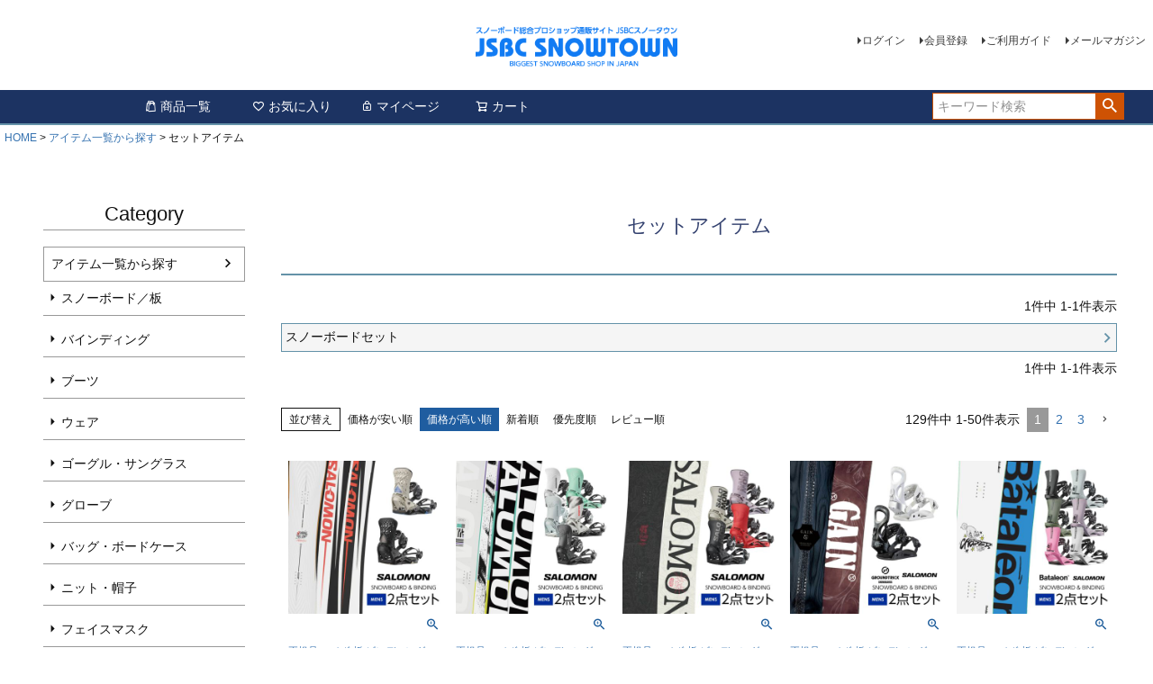

--- FILE ---
content_type: text/html;charset=UTF-8
request_url: https://www.jsbcsnowtown.com/c/0000002717/0000002979?sort=price_high
body_size: 47063
content:
<!DOCTYPE html>
<html lang="ja"><head>
  <meta charset="UTF-8">
  
  <title>セットアイテム | JSBCスノータウン</title>
  <meta name="viewport" content="width=device-width">


    <meta name="description" content="セットアイテム,JSBCスノータウン">
    <meta name="keywords" content="セットアイテム,JSBCスノータウン">
  
  <link rel="stylesheet" href="https://ekanagu.itembox.design/system/fs_style.css?t=20251118042545">
  <link rel="stylesheet" href="https://ekanagu.itembox.design/generate/theme5/fs_theme.css?t=20251118042545">
  <link rel="stylesheet" href="https://ekanagu.itembox.design/generate/theme5/fs_original.css?t=20251118042545">
  
  <link rel="canonical" href="https://www.jsbcsnowtown.com/c/0000002717/0000002979">
  <link rel="next" href="https://www.jsbcsnowtown.com/c/0000002717/0000002979?page=2&sort=price_high">
  
  
  
  <script>
    window._FS=window._FS||{};_FS.val={"tiktok":{"enabled":false,"pixelCode":null},"recaptcha":{"enabled":false,"siteKey":null},"clientInfo":{"memberId":"guest","fullName":"ゲスト","lastName":"","firstName":"ゲスト","nickName":"ゲスト","stageId":"","stageName":"","subscribedToNewsletter":"false","loggedIn":"false","totalPoints":"","activePoints":"","pendingPoints":"","purchasePointExpiration":"","specialPointExpiration":"","specialPoints":"","pointRate":"","companyName":"","membershipCardNo":"","wishlist":"","prefecture":""},"enhancedEC":{"ga4Dimensions":{"userScope":{"stage":"{@ member.stage_order @}","login":"{@ member.logged_in @}"}},"amazonCheckoutName":"Amazonペイメント","measurementId":"G-V03HNPXTKE","trackingId":"UA-2927503-1","dimensions":{"dimension1":{"key":"log","value":"{@ member.logged_in @}"},"dimension2":{"key":"mem","value":"{@ member.stage_order @}"}}},"shopKey":"ekanagu","device":"PC","cart":{"stayOnPage":true}};
  </script>
  
  <script src="/shop/js/webstore-nr.js?t=20251118042545"></script>
  <script src="/shop/js/webstore-vg.js?t=20251118042545"></script>
  
  
  
  
  
  
  
  
    <script type="text/javascript" >
      document.addEventListener('DOMContentLoaded', function() {
        _FS.CMATag('{"fs_member_id":"{@ member.id @}","fs_page_kind":"category","fs_category_url":"0000002717+0000002979"}')
      })
    </script>
  
  
  



<script async src="https://www.googletagmanager.com/gtag/js?id=G-V03HNPXTKE"></script>


</head>
<body class="fs-body-category fs-body-category-0000002979" id="fs_ProductCategory">

<div class="fs-l-page">
<header class="fs-l-header">
<div class="fs-l-header__contents">
<div class="fs-l-header__leftContainer">
<!-- **ドロワーメニューアイコン（フリーパーツ）↓↓ -->
<div class="fs-l-header__drawerOpener">
  <label for="fs_p_ctrlDrawer" class="fs-p-drawerButton fs-p-drawerButton--open">
    <i class="fs-p-drawerButton__icon fs-icon--navCtrl"></i>
    <span class="fs-p-drawerButton__label">menu</span>
  </label>
</div>
<!-- **ドロワーメニューアイコン（フリーパーツ）↑↑ -->
</div>
<!-- **ECサイトロゴ（フリーパーツ）↓↓ -->
<div class="fs-l-header__logo">
  <div class="fs-p-logo">
    <a href="https://www.jsbcsnowtown.com">
    <!-- <img src="https://ekanagu.itembox.design/item/fs_starting/sampleShop_logo.png?t=20251118042545" alt="sample shop" class="fs-p-logo__image"> -->
    <img src="https://secure2.future-shop.jp/~ekanagu/img/logo-blue1.png">
    <!-- <p class="fs-p-logo__lead">JSBCスノータウン</p> -->
    </a>
  </div>
</div>
<!-- **ECサイトロゴ（フリーパーツ）↑↑ -->
<div class="fs-l-header__utility">
<nav class="fs-p-headerUtilityMenu">
<ul class="fs-p-headerUtilityMenu__list fs-clientInfo fs-pt-menu fs-pt-menu--lv1">
<li class="fs-p-headerUtilityMenu__logout is-loggedIn--{@ member.logged_in @} fs-pt-menu__item fs-pt-menu__item--lv1">
<span class="fs-pt-menu__heading fs-pt-menu__heading--lv1">
<a href="/p/logout" class="fs-pt-menu__link fs-pt-menu__link--lv1">ログアウト</a>
</span>
</li>
<li class="fs-p-headerUtilityMenu__login is-loggedIn--{@ member.logged_in @} fs-pt-menu__item fs-pt-menu__item--lv1">
<span class="fs-pt-menu__heading fs-pt-menu__heading--lv1">
<a href="/p/login" class="fs-pt-menu__link fs-pt-menu__link--lv1">ログイン</a>
</span>
</li>
<li class="fs-p-headerUtilityMenu__register is-loggedIn--{@ member.logged_in @} fs-pt-menu__item fs-pt-menu__item--lv1">
<span class="fs-pt-menu__heading fs-pt-menu__heading--lv1">
<a href="/p/register" class="fs-pt-menu__link fs-pt-menu__link--lv1">会員登録</a>
</span>
</li>
<li class="fs-pt-menu__item fs-pt-menu__item--lv1">
<span class="fs-pt-menu__heading fs-pt-menu__heading--lv1">
<a href="/f/guide" class="fs-pt-menu__link fs-pt-menu__link--lv1">ご利用ガイド</a>
</span>
</li>
<li class="fs-pt-menu__item fs-pt-menu__item--lv1">
<span class="fs-pt-menu__heading fs-pt-menu__heading--lv1">
<a href="/p/newsletter/subscribe" class="fs-pt-menu__link fs-pt-menu__link--lv1">メールマガジン</a>
</span>
</li>
</ul>

</nav>
</div>
</div>
<!-- **　favicon　↓↓ -->
	
<link rel="icon" href="/favicon.ico" sizes="32x32"><!-- 32×32 -->
<link rel="icon" href="/icon.svg" type="image/svg+xml">
<link rel="apple-touch-icon" href="/apple-touch-icon.png"><!-- 180×180 -->

<!-- **　favicon　↑↑ -->


<!-- **ヘッダーナビゲーション（フリーパーツ）↓↓ -->
<div class="fs-p-headerNavBar">
  <nav class="fs-p-headerNavigation" id="fs_p_headerNavigation">
    <ul class="fs-p-headerNavigation__list">
      <li class="fs-p-headerNavigation__listItem">
        <!-- <a href="#" class="fs-p-headerNavigation__link"><i class="fs-icon--newProduct"></i>新着商品</a> -->
      </li>
      <li class="fs-p-headerNavigation__listItem">
        <a href="https://www.jsbcsnowtown.com/c/0000002717" class="fs-p-headerNavigation__link"><i class="fs-icon--productList"></i>商品一覧</a>
      </li>
      <li class="fs-p-headerNavigation__listItem">
        <a href="/my/wishlist" class="fs-p-headerNavigation__link"><i class="fs-icon--heartOutline"></i>お気に入り</a>
      </li>
      <li class="fs-p-headerNavigation__listItem">
        <a href="/my/top" class="fs-p-headerNavigation__link"><i class="fs-icon--mypage"></i>マイページ</a>
      </li>
      <li class="fs-p-headerNavigation__listItem">
        <a href="/p/cart" class="fs-p-headerNavigation__viewCartButton fs-p-headerNavigation__link">
          <i class="fs-icon--cart"></i>
          <span class="fs-p-headerNavigation__viewCartButton__label">カート</span>
          <span class="fs-p-cartItemNumber fs-client-cart-count fs-clientInfo"></span>
        </a>
      </li>
    </ul>
    <div class="fs-p-headerNavigation__search fs-p-searchForm">
      <form action="/p/search" method="get">
        <span class="fs-p-searchForm__inputGroup fs-p-inputGroup">
          <input type="text" name="keyword" maxlength="1000" placeholder="キーワード検索" class="fs-p-searchForm__input fs-p-inputGroup__input">
          <button type="submit" class="fs-p-searchForm__button fs-p-inputGroup__button">検索</button>
          <!-- <input name="nostock" type="checkbox" value="false" checked="checked" /> 在庫ありのみ検索 -->
        </span>
      </form>
    </div>
  </nav>
</div>
<script type="application/ld+json">
{
  "@context": "http://schema.org",
  "@type": "WebSite",
  "url": "https://www.jsbcsnowtown.com",
  "potentialAction": {
    "@type": "SearchAction",
    "target": "https://www.jsbcsnowtown.com/p/search?keyword={search_term_string}",
    "query-input": "required name=search_term_string"
  }
}
</script>

<!-- **ヘッダーナビゲーション（フリーパーツ） ↑↑ -->

<!-- 長期休暇バナー -->
<!--<p><div style="text-align:center;"><img src="https://image.rakuten.co.jp/e-kanagu/cabinet/holiday.jpg" width="100%"></div></p>
-->


</header>
<!-- **パンくずリストパーツ （システムパーツ） ↓↓ -->
<nav class="fs-c-breadcrumb">
<ol class="fs-c-breadcrumb__list">
<li class="fs-c-breadcrumb__listItem">
<a href="/">HOME</a>
</li>
<li class="fs-c-breadcrumb__listItem">
<a href="/c/0000002717">アイテム一覧から探す</a>
</li>
<li class="fs-c-breadcrumb__listItem">
セットアイテム
</li>
</ol>
</nav>
<!-- **パンくずリストパーツ （システムパーツ） ↑↑ -->
<main class="fs-l-main"><div id="fs-page-error-container" class="fs-c-panelContainer">
  
  
</div>
<!-- **ドロワーメニュー制御用隠しチェックボックス（フリーパーツ） ↓↓ -->
<input type="checkbox" name="ctrlDrawer" value="" style="display:none;" id="fs_p_ctrlDrawer" class="fs-p-ctrlDrawer">
<!-- **ドロワーメニュー制御用隠しチェックボックス（フリーパーツ） ↑↑ -->
<aside class="fs-p-drawer fs-l-sideArea">
<!-- **ドロワーメニュー上部 （フリーパーツ） ↓↓ -->
<div class="fs-p-drawer__buttonContainer">
  <label for="fs_p_ctrlDrawer" class="fs-p-drawer__button fs-p-drawerButton fs-p-drawerButton--close">
    <i class="fs-p-drawerButton__icon fs-icon--close"></i>
    <span class="fs-p-drawerButton__label">close</span>
  </label>
</div>
<div class="fs-clientInfo">
  <div class="fs-p-drawer__welcomeMsg">
    <div class="fs-p-welcomeMsg">{@ member.last_name @} {@ member.first_name @} 様こんにちは</div>
    <div class="fs-p-memberInfo is-loggedIn--{@ member.logged_in @}">
      <!-- <span class="fs-p-memberInfo__rank">{@ member.stage_name @}会員</span> -->
      <span class="fs-p-memberInfo__points">{@ member.active_points @}ポイント</span>
    </div>
  </div>
  <div class="fs-p-drawer__loginLogout">
    <a href="/p/logout" class="fs-p-drawer__loginLogout__logout is-loggedIn--{@ member.logged_in @}">ログアウト</a>
    <a href="/p/login" class="fs-p-drawer__loginLogout__login is-loggedIn--{@ member.logged_in @}">ログイン</a>
  </div>
</div>
<h2 class="fs-p-drawer__heading">Category</h2>
<!-- **ドロワーメニュー上部 （フリーパーツ）↑↑ -->
<ul class="fs-p-sideMenu fs-pt-menu fs-pt-menu--lv1">

<li class="fs-pt-menu__item fs-pt-menu__item--lv1 fs-pt_menu__item--0000002717">
<span class="fs-pt-menu__heading fs-pt-menu__heading--lv1">
<a href="/c/0000002717" class="fs-pt-menu__link fs-pt-menu__link--lv1">アイテム一覧から探す</a>
</span>
<ul class="fs-pt-menu__submenu fs-pt-menu--lv2">

<li class="fs-pt-menu__item fs-pt-menu__item--lv2 fs-pt_menu__item--0000002718">
<span class="fs-pt-menu__heading fs-pt-menu__heading--lv2">
<a href="/c/0000002717/0000002718" class="fs-pt-menu__link fs-pt-menu__link--lv2">スノーボード／板</a>
</span>
</li>


<li class="fs-pt-menu__item fs-pt-menu__item--lv2 fs-pt_menu__item--0000002719">
<span class="fs-pt-menu__heading fs-pt-menu__heading--lv2">
<a href="/c/0000002717/0000002719" class="fs-pt-menu__link fs-pt-menu__link--lv2">バインディング</a>
</span>
</li>


<li class="fs-pt-menu__item fs-pt-menu__item--lv2 fs-pt_menu__item--0000002720">
<span class="fs-pt-menu__heading fs-pt-menu__heading--lv2">
<a href="/c/0000002717/0000002720" class="fs-pt-menu__link fs-pt-menu__link--lv2">ブーツ</a>
</span>
</li>


<li class="fs-pt-menu__item fs-pt-menu__item--lv2 fs-pt_menu__item--0000002721">
<span class="fs-pt-menu__heading fs-pt-menu__heading--lv2">
<a href="/c/0000002717/0000002721" class="fs-pt-menu__link fs-pt-menu__link--lv2">ウェア</a>
</span>
</li>


<li class="fs-pt-menu__item fs-pt-menu__item--lv2 fs-pt_menu__item--0000002722">
<span class="fs-pt-menu__heading fs-pt-menu__heading--lv2">
<a href="/c/0000002717/0000002722" class="fs-pt-menu__link fs-pt-menu__link--lv2">ゴーグル・サングラス</a>
</span>
</li>


<li class="fs-pt-menu__item fs-pt-menu__item--lv2 fs-pt_menu__item--0000002723">
<span class="fs-pt-menu__heading fs-pt-menu__heading--lv2">
<a href="/c/0000002717/0000002723" class="fs-pt-menu__link fs-pt-menu__link--lv2">グローブ</a>
</span>
</li>


<li class="fs-pt-menu__item fs-pt-menu__item--lv2 fs-pt_menu__item--0000002724">
<span class="fs-pt-menu__heading fs-pt-menu__heading--lv2">
<a href="/c/0000002717/0000002724" class="fs-pt-menu__link fs-pt-menu__link--lv2">バッグ・ボードケース</a>
</span>
</li>


<li class="fs-pt-menu__item fs-pt-menu__item--lv2 fs-pt_menu__item--0000002725">
<span class="fs-pt-menu__heading fs-pt-menu__heading--lv2">
<a href="/c/0000002717/0000002725" class="fs-pt-menu__link fs-pt-menu__link--lv2">ニット・帽子</a>
</span>
</li>


<li class="fs-pt-menu__item fs-pt-menu__item--lv2 fs-pt_menu__item--0000002726">
<span class="fs-pt-menu__heading fs-pt-menu__heading--lv2">
<a href="/c/0000002717/0000002726" class="fs-pt-menu__link fs-pt-menu__link--lv2">フェイスマスク</a>
</span>
</li>


<li class="fs-pt-menu__item fs-pt-menu__item--lv2 fs-pt_menu__item--0000002727">
<span class="fs-pt-menu__heading fs-pt-menu__heading--lv2">
<a href="/c/0000002717/0000002727" class="fs-pt-menu__link fs-pt-menu__link--lv2">ネックウォーマー</a>
</span>
</li>


<li class="fs-pt-menu__item fs-pt-menu__item--lv2 fs-pt_menu__item--0000002728">
<span class="fs-pt-menu__heading fs-pt-menu__heading--lv2">
<a href="/c/0000002717/0000002728" class="fs-pt-menu__link fs-pt-menu__link--lv2">プロテクター</a>
</span>
</li>


<li class="fs-pt-menu__item fs-pt-menu__item--lv2 fs-pt_menu__item--0000002729">
<span class="fs-pt-menu__heading fs-pt-menu__heading--lv2">
<a href="/c/0000002717/0000002729" class="fs-pt-menu__link fs-pt-menu__link--lv2">ヘルメット</a>
</span>
</li>


<li class="fs-pt-menu__item fs-pt-menu__item--lv2 fs-pt_menu__item--0000002730">
<span class="fs-pt-menu__heading fs-pt-menu__heading--lv2">
<a href="/c/0000002717/0000002730" class="fs-pt-menu__link fs-pt-menu__link--lv2">ステッカー</a>
</span>
</li>


<li class="fs-pt-menu__item fs-pt-menu__item--lv2 fs-pt_menu__item--0000002731">
<span class="fs-pt-menu__heading fs-pt-menu__heading--lv2">
<a href="/c/0000002717/0000002731" class="fs-pt-menu__link fs-pt-menu__link--lv2">小物・アクセサリー</a>
</span>
</li>


<li class="fs-pt-menu__item fs-pt-menu__item--lv2 fs-pt_menu__item--0000002732">
<span class="fs-pt-menu__heading fs-pt-menu__heading--lv2">
<a href="/c/0000002717/0000002732" class="fs-pt-menu__link fs-pt-menu__link--lv2">WAX・チューンナップ</a>
</span>
</li>


<li class="fs-pt-menu__item fs-pt-menu__item--lv2 fs-pt_menu__item--0000002733">
<span class="fs-pt-menu__heading fs-pt-menu__heading--lv2">
<a href="/c/0000002717/0000002733" class="fs-pt-menu__link fs-pt-menu__link--lv2">その他</a>
</span>
</li>


<li class="fs-pt-menu__item fs-pt-menu__item--lv2 fs-pt_menu__item--0000003345">
<span class="fs-pt-menu__heading fs-pt-menu__heading--lv2">
<a href="/c/0000002717/0000003345" class="fs-pt-menu__link fs-pt-menu__link--lv2">シューズ</a>
</span>
</li>


<li class="fs-pt-menu__item fs-pt-menu__item--lv2 fs-pt_menu__item--0000002979">
<span class="fs-pt-menu__heading fs-pt-menu__heading--lv2">
<a href="/c/0000002717/0000002979" class="fs-pt-menu__link fs-pt-menu__link--lv2">セットアイテム</a>
</span>
</li>


<li class="fs-pt-menu__item fs-pt-menu__item--lv2 fs-pt_menu__item--0000002877">
<span class="fs-pt-menu__heading fs-pt-menu__heading--lv2">
<a href="/c/0000002717/0000002877" class="fs-pt-menu__link fs-pt-menu__link--lv2">バラクラバ</a>
</span>
</li>


<li class="fs-pt-menu__item fs-pt-menu__item--lv2 fs-pt_menu__item--0000003340">
<span class="fs-pt-menu__heading fs-pt-menu__heading--lv2">
<a href="/c/0000002717/0000003340" class="fs-pt-menu__link fs-pt-menu__link--lv2">SUP／スタンドアップパドルボード</a>
</span>
</li>


<li class="fs-pt-menu__item fs-pt-menu__item--lv2 fs-pt_menu__item--0000003442">
<span class="fs-pt-menu__heading fs-pt-menu__heading--lv2">
<a href="/c/0000002717/0000003442" class="fs-pt-menu__link fs-pt-menu__link--lv2">オフトレ用品</a>
</span>
</li>

</ul>

</li>


<li class="fs-pt-menu__item fs-pt-menu__item--lv1 fs-pt_menu__item--0000002716">
<span class="fs-pt-menu__heading fs-pt-menu__heading--lv1">
<a href="/c/0000002716" class="fs-pt-menu__link fs-pt-menu__link--lv1">セットアイテムから探す</a>
</span>
<ul class="fs-pt-menu__submenu fs-pt-menu--lv2">

<li class="fs-pt-menu__item fs-pt-menu__item--lv2 fs-pt_menu__item--0000002734">
<span class="fs-pt-menu__heading fs-pt-menu__heading--lv2">
<a href="/c/0000002716/0000002734" class="fs-pt-menu__link fs-pt-menu__link--lv2">メンズ</a>
</span>
</li>


<li class="fs-pt-menu__item fs-pt-menu__item--lv2 fs-pt_menu__item--0000002735">
<span class="fs-pt-menu__heading fs-pt-menu__heading--lv2">
<a href="/c/0000002716/0000002735" class="fs-pt-menu__link fs-pt-menu__link--lv2">レディース</a>
</span>
</li>


<li class="fs-pt-menu__item fs-pt-menu__item--lv2 fs-pt_menu__item--0000002736">
<span class="fs-pt-menu__heading fs-pt-menu__heading--lv2">
<a href="/c/0000002716/0000002736" class="fs-pt-menu__link fs-pt-menu__link--lv2">キッズ</a>
</span>
</li>

</ul>

</li>


<li class="fs-pt-menu__item fs-pt-menu__item--lv1 fs-pt_menu__item--0000002711">
<span class="fs-pt-menu__heading fs-pt-menu__heading--lv1">
<a href="/c/0000002711" class="fs-pt-menu__link fs-pt-menu__link--lv1">メンズ・レディース・キッズから探す</a>
</span>
<ul class="fs-pt-menu__submenu fs-pt-menu--lv2">

<li class="fs-pt-menu__item fs-pt-menu__item--lv2 fs-pt_menu__item--0000002712">
<span class="fs-pt-menu__heading fs-pt-menu__heading--lv2">
<a href="/c/0000002711/0000002712" class="fs-pt-menu__link fs-pt-menu__link--lv2">メンズ</a>
</span>
</li>


<li class="fs-pt-menu__item fs-pt-menu__item--lv2 fs-pt_menu__item--0000002713">
<span class="fs-pt-menu__heading fs-pt-menu__heading--lv2">
<a href="/c/0000002711/0000002713" class="fs-pt-menu__link fs-pt-menu__link--lv2">レディース</a>
</span>
</li>


<li class="fs-pt-menu__item fs-pt-menu__item--lv2 fs-pt_menu__item--0000002714">
<span class="fs-pt-menu__heading fs-pt-menu__heading--lv2">
<a href="/c/0000002711/0000002714" class="fs-pt-menu__link fs-pt-menu__link--lv2">キッズ</a>
</span>
</li>

</ul>

</li>


<li class="fs-pt-menu__item fs-pt-menu__item--lv1 fs-pt_menu__item--0000002751">
<span class="fs-pt-menu__heading fs-pt-menu__heading--lv1">
<a href="/c/0000002751" class="fs-pt-menu__link fs-pt-menu__link--lv1">特集</a>
</span>
<ul class="fs-pt-menu__submenu fs-pt-menu--lv2">

<li class="fs-pt-menu__item fs-pt-menu__item--lv2 fs-pt_menu__item--0000003128">
<span class="fs-pt-menu__heading fs-pt-menu__heading--lv2">
<a href="/c/0000002751/0000003128" class="fs-pt-menu__link fs-pt-menu__link--lv2">早期予約</a>
</span>
</li>


<li class="fs-pt-menu__item fs-pt-menu__item--lv2 fs-pt_menu__item--0000003063">
<span class="fs-pt-menu__heading fs-pt-menu__heading--lv2">
<a href="/c/0000002751/0000003063" class="fs-pt-menu__link fs-pt-menu__link--lv2">特価アクセ大集合</a>
</span>
</li>

</ul>

</li>


<li class="fs-pt-menu__item fs-pt-menu__item--lv1 fs-pt_menu__item--0000002715">
<span class="fs-pt-menu__heading fs-pt-menu__heading--lv1">
<a href="/c/0000002715" class="fs-pt-menu__link fs-pt-menu__link--lv1">ブランド別から探す</a>
</span>
<ul class="fs-pt-menu__submenu fs-pt-menu--lv2">

<li class="fs-pt-menu__item fs-pt-menu__item--lv2 fs-pt_menu__item--0000002811">
<span class="fs-pt-menu__heading fs-pt-menu__heading--lv2">
<a href="/c/0000002715/0000002811" class="fs-pt-menu__link fs-pt-menu__link--lv2">A</a>
</span>
</li>


<li class="fs-pt-menu__item fs-pt-menu__item--lv2 fs-pt_menu__item--0000002812">
<span class="fs-pt-menu__heading fs-pt-menu__heading--lv2">
<a href="/c/0000002715/0000002812" class="fs-pt-menu__link fs-pt-menu__link--lv2">B</a>
</span>
</li>


<li class="fs-pt-menu__item fs-pt-menu__item--lv2 fs-pt_menu__item--0000002813">
<span class="fs-pt-menu__heading fs-pt-menu__heading--lv2">
<a href="/c/0000002715/0000002813" class="fs-pt-menu__link fs-pt-menu__link--lv2">C</a>
</span>
</li>


<li class="fs-pt-menu__item fs-pt-menu__item--lv2 fs-pt_menu__item--0000002814">
<span class="fs-pt-menu__heading fs-pt-menu__heading--lv2">
<a href="/c/0000002715/0000002814" class="fs-pt-menu__link fs-pt-menu__link--lv2">D</a>
</span>
</li>


<li class="fs-pt-menu__item fs-pt-menu__item--lv2 fs-pt_menu__item--0000002815">
<span class="fs-pt-menu__heading fs-pt-menu__heading--lv2">
<a href="/c/0000002715/0000002815" class="fs-pt-menu__link fs-pt-menu__link--lv2">E</a>
</span>
</li>


<li class="fs-pt-menu__item fs-pt-menu__item--lv2 fs-pt_menu__item--0000002816">
<span class="fs-pt-menu__heading fs-pt-menu__heading--lv2">
<a href="/c/0000002715/0000002816" class="fs-pt-menu__link fs-pt-menu__link--lv2">F</a>
</span>
</li>


<li class="fs-pt-menu__item fs-pt-menu__item--lv2 fs-pt_menu__item--0000002817">
<span class="fs-pt-menu__heading fs-pt-menu__heading--lv2">
<a href="/c/0000002715/0000002817" class="fs-pt-menu__link fs-pt-menu__link--lv2">G</a>
</span>
</li>


<li class="fs-pt-menu__item fs-pt-menu__item--lv2 fs-pt_menu__item--0000002818">
<span class="fs-pt-menu__heading fs-pt-menu__heading--lv2">
<a href="/c/0000002715/0000002818" class="fs-pt-menu__link fs-pt-menu__link--lv2">H</a>
</span>
</li>


<li class="fs-pt-menu__item fs-pt-menu__item--lv2 fs-pt_menu__item--0000002819">
<span class="fs-pt-menu__heading fs-pt-menu__heading--lv2">
<a href="/c/0000002715/0000002819" class="fs-pt-menu__link fs-pt-menu__link--lv2">I</a>
</span>
</li>


<li class="fs-pt-menu__item fs-pt-menu__item--lv2 fs-pt_menu__item--0000002820">
<span class="fs-pt-menu__heading fs-pt-menu__heading--lv2">
<a href="/c/0000002715/0000002820" class="fs-pt-menu__link fs-pt-menu__link--lv2">J</a>
</span>
</li>


<li class="fs-pt-menu__item fs-pt-menu__item--lv2 fs-pt_menu__item--0000002821">
<span class="fs-pt-menu__heading fs-pt-menu__heading--lv2">
<a href="/c/0000002715/0000002821" class="fs-pt-menu__link fs-pt-menu__link--lv2">K</a>
</span>
</li>


<li class="fs-pt-menu__item fs-pt-menu__item--lv2 fs-pt_menu__item--0000002822">
<span class="fs-pt-menu__heading fs-pt-menu__heading--lv2">
<a href="/c/0000002715/0000002822" class="fs-pt-menu__link fs-pt-menu__link--lv2">L</a>
</span>
</li>


<li class="fs-pt-menu__item fs-pt-menu__item--lv2 fs-pt_menu__item--0000002823">
<span class="fs-pt-menu__heading fs-pt-menu__heading--lv2">
<a href="/c/0000002715/0000002823" class="fs-pt-menu__link fs-pt-menu__link--lv2">M</a>
</span>
</li>


<li class="fs-pt-menu__item fs-pt-menu__item--lv2 fs-pt_menu__item--0000002824">
<span class="fs-pt-menu__heading fs-pt-menu__heading--lv2">
<a href="/c/0000002715/0000002824" class="fs-pt-menu__link fs-pt-menu__link--lv2">N</a>
</span>
</li>


<li class="fs-pt-menu__item fs-pt-menu__item--lv2 fs-pt_menu__item--0000002825">
<span class="fs-pt-menu__heading fs-pt-menu__heading--lv2">
<a href="/c/0000002715/0000002825" class="fs-pt-menu__link fs-pt-menu__link--lv2">O</a>
</span>
</li>


<li class="fs-pt-menu__item fs-pt-menu__item--lv2 fs-pt_menu__item--0000002826">
<span class="fs-pt-menu__heading fs-pt-menu__heading--lv2">
<a href="/c/0000002715/0000002826" class="fs-pt-menu__link fs-pt-menu__link--lv2">P</a>
</span>
</li>


<li class="fs-pt-menu__item fs-pt-menu__item--lv2 fs-pt_menu__item--0000002827">
<span class="fs-pt-menu__heading fs-pt-menu__heading--lv2">
<a href="/c/0000002715/0000002827" class="fs-pt-menu__link fs-pt-menu__link--lv2">Q</a>
</span>
</li>


<li class="fs-pt-menu__item fs-pt-menu__item--lv2 fs-pt_menu__item--0000002828">
<span class="fs-pt-menu__heading fs-pt-menu__heading--lv2">
<a href="/c/0000002715/0000002828" class="fs-pt-menu__link fs-pt-menu__link--lv2">R</a>
</span>
</li>


<li class="fs-pt-menu__item fs-pt-menu__item--lv2 fs-pt_menu__item--0000002829">
<span class="fs-pt-menu__heading fs-pt-menu__heading--lv2">
<a href="/c/0000002715/0000002829" class="fs-pt-menu__link fs-pt-menu__link--lv2">S</a>
</span>
</li>


<li class="fs-pt-menu__item fs-pt-menu__item--lv2 fs-pt_menu__item--0000002830">
<span class="fs-pt-menu__heading fs-pt-menu__heading--lv2">
<a href="/c/0000002715/0000002830" class="fs-pt-menu__link fs-pt-menu__link--lv2">T</a>
</span>
</li>


<li class="fs-pt-menu__item fs-pt-menu__item--lv2 fs-pt_menu__item--0000002831">
<span class="fs-pt-menu__heading fs-pt-menu__heading--lv2">
<a href="/c/0000002715/0000002831" class="fs-pt-menu__link fs-pt-menu__link--lv2">U</a>
</span>
</li>


<li class="fs-pt-menu__item fs-pt-menu__item--lv2 fs-pt_menu__item--0000002832">
<span class="fs-pt-menu__heading fs-pt-menu__heading--lv2">
<a href="/c/0000002715/0000002832" class="fs-pt-menu__link fs-pt-menu__link--lv2">V</a>
</span>
</li>


<li class="fs-pt-menu__item fs-pt-menu__item--lv2 fs-pt_menu__item--0000002833">
<span class="fs-pt-menu__heading fs-pt-menu__heading--lv2">
<a href="/c/0000002715/0000002833" class="fs-pt-menu__link fs-pt-menu__link--lv2">W</a>
</span>
</li>


<li class="fs-pt-menu__item fs-pt-menu__item--lv2 fs-pt_menu__item--0000002834">
<span class="fs-pt-menu__heading fs-pt-menu__heading--lv2">
<a href="/c/0000002715/0000002834" class="fs-pt-menu__link fs-pt-menu__link--lv2">X</a>
</span>
</li>


<li class="fs-pt-menu__item fs-pt-menu__item--lv2 fs-pt_menu__item--0000002835">
<span class="fs-pt-menu__heading fs-pt-menu__heading--lv2">
<a href="/c/0000002715/0000002835" class="fs-pt-menu__link fs-pt-menu__link--lv2">Y</a>
</span>
</li>


<li class="fs-pt-menu__item fs-pt-menu__item--lv2 fs-pt_menu__item--0000002836">
<span class="fs-pt-menu__heading fs-pt-menu__heading--lv2">
<a href="/c/0000002715/0000002836" class="fs-pt-menu__link fs-pt-menu__link--lv2">Z</a>
</span>
</li>


<li class="fs-pt-menu__item fs-pt-menu__item--lv2 fs-pt_menu__item--0000002837">
<span class="fs-pt-menu__heading fs-pt-menu__heading--lv2">
<a href="/c/0000002715/0000002837" class="fs-pt-menu__link fs-pt-menu__link--lv2">0-9</a>
</span>
</li>

</ul>

</li>


<li class="fs-pt-menu__item fs-pt-menu__item--lv1 fs-pt_menu__item--0000003281">
<span class="fs-pt-menu__heading fs-pt-menu__heading--lv1">
<a href="/c/0000003281" class="fs-pt-menu__link fs-pt-menu__link--lv1">スケートボード</a>
</span>
</li>

</ul>

</aside>
<section class="fs-l-pageMain"><!-- **ページ見出し（フリーパーツ）↓↓ -->
<h1 class="fs-c-heading fs-c-heading--page">セットアイテム</h1>
<!-- **ページ見出し（フリーパーツ）↑↑ -->

<!-- **商品グループ表示（システムパーツ）↓↓ -->
<div class="fs-c-subgroup">
  <div class="fs-c-listControl">
<div class="fs-c-listControl__status">
<span class="fs-c-listControl__status__total">1<span class="fs-c-listControl__status__total__label">件中</span></span>
<span class="fs-c-listControl__status__indication">1<span class="fs-c-listControl__status__indication__separator">-</span>1<span class="fs-c-listControl__status__indication__label">件表示</span></span>
</div>
</div>
  <ul class="fs-c-subgroupList">
  
    <li class="fs-c-subgroupList__item">
      <a href="/c/0000002717/0000002979/0000003273" class="fs-c-subgroupList__link">
        
        <div class="fs-c-subgroupList__label">スノーボードセット</div>
        
      </a>
    </li>
  
  </ul>
  <div class="fs-c-listControl">
<div class="fs-c-listControl__status">
<span class="fs-c-listControl__status__total">1<span class="fs-c-listControl__status__total__label">件中</span></span>
<span class="fs-c-listControl__status__indication">1<span class="fs-c-listControl__status__indication__separator">-</span>1<span class="fs-c-listControl__status__indication__label">件表示</span></span>
</div>
</div>
</div>
<!-- **商品グループ表示（システムパーツ）↑↑ -->

<!-- **商品グループエリア（システムパーツグループ）↓↓ -->

  <div class="fs-c-productList">
    
      <!-- **並び替え・ページャーパーツ（システムパーツ） ↓↓ -->
<div class="fs-c-productList__controller">
  <div class="fs-c-sortItems">
  <span class="fs-c-sortItems__label">並び替え</span>
  <ul class="fs-c-sortItems__list">
  <li class="fs-c-sortItems__list__item">
  <a href="/c/0000002717/0000002979?sort=price_low" class="fs-c-sortItems__list__item__label">価格が安い順</a>
  </li>
  <li class="fs-c-sortItems__list__item is-active">
  <span class="fs-c-sortItems__list__item__label">価格が高い順</span>
  </li>
  <li class="fs-c-sortItems__list__item">
  <a href="/c/0000002717/0000002979?sort=oldest" class="fs-c-sortItems__list__item__label">新着順</a>
  </li>
  <li class="fs-c-sortItems__list__item">
  <a href="/c/0000002717/0000002979?sort=priority" class="fs-c-sortItems__list__item__label">優先度順</a>
  </li>
  <li class="fs-c-sortItems__list__item">
  <a href="/c/0000002717/0000002979?sort=review" class="fs-c-sortItems__list__item__label">レビュー順</a>
  </li>
  </ul>
  </div>
  <div class="fs-c-listControl">
<div class="fs-c-listControl__status">
<span class="fs-c-listControl__status__total">129<span class="fs-c-listControl__status__total__label">件中</span></span>
<span class="fs-c-listControl__status__indication">1<span class="fs-c-listControl__status__indication__separator">-</span>50<span class="fs-c-listControl__status__indication__label">件表示</span></span>
</div>
<div class="fs-c-pagination">
<span class="fs-c-pagination__item is-active">1</span>
<a href="/c/0000002717/0000002979?page=2&sort=price_high" class="fs-c-pagination__item" role="button">2</a>

<a href="/c/0000002717/0000002979?page=3&sort=price_high" class="fs-c-pagination__item" role="button">3</a>
<a href="/c/0000002717/0000002979?page=2&sort=price_high" class="fs-c-pagination__item fs-c-pagination__item--next" role="button" aria-label="次のページへ"></a></div>
</div>
</div>
<!-- **並び替え・ページャーパーツ（システムパーツ） ↑↑ -->
<!-- **商品一覧（システムパーツグループ）↓↓ -->
<div class="fs-c-productList__list" data-add-to-cart-setting="">
<article class="fs-c-productList__list__item fs-c-productListItem" data-product-id="44525">
<form>

<!-- **商品画像・拡大パーツ（システムパーツ）↓↓ -->
<div class="fs-c-productListItem__imageContainer">
  <div class="fs-c-productListItem__image fs-c-productImage">
  
    <a href="/c/0000002715/0000002829/0000002875/24153">
      <img data-layzr="https://ekanagu.itembox.design/product/445/000000044525/000000044525-01-m.jpg?t&#x3D;20260116170231" alt="" src="https://ekanagu.itembox.design/item/src/loading.svg?t&#x3D;20251118042545" class="fs-c-productListItem__image__image fs-c-productImage__image">
    </a>
  
  </div>
</div>
<div class="fs-c-productListItem__viewMoreImageButton fs-c-buttonContainer">
<button type="button" class="fs-c-button--viewMoreImage fs-c-button--plain">
  <span class="fs-c-button__label">他の画像を見る</span>
</button>
</div>
<aside class="fs-c-productImageModal" style="display: none;">
  <div class="fs-c-productImageModal__inner">
    <span class="fs-c-productImageModal__close" role="button" aria-label="閉じる"></span>
    <div class="fs-c-productImageModal__contents">
      <div class="fs-c-productImageModalCarousel fs-c-slick">
        <div class="fs-c-productImageModalCarousel__track">
        
          <div>
            <figure class="fs-c-productImageModalCarousel__figure">
              
              <img data-lazy="https://ekanagu.itembox.design/product/445/000000044525/000000044525-01-xl.jpg?t&#x3D;20260116170231" data-src="https://ekanagu.itembox.design/product/445/000000044525/000000044525-01-xl.jpg?t&#x3D;20260116170231" alt="" src="https://ekanagu.itembox.design/item/src/loading.svg?t&#x3D;20251118042545" class="fs-c-productImageModalCarousel__figure__image">
            </figure>
          </div>
        
          <div>
            <figure class="fs-c-productImageModalCarousel__figure">
              
              <img data-lazy="https://ekanagu.itembox.design/product/445/000000044525/000000044525-02-xl.jpg?t&#x3D;20260116170231" data-src="https://ekanagu.itembox.design/product/445/000000044525/000000044525-02-xl.jpg?t&#x3D;20260116170231" alt="" src="https://ekanagu.itembox.design/item/src/loading.svg?t&#x3D;20251118042545" class="fs-c-productImageModalCarousel__figure__image">
            </figure>
          </div>
        
          <div>
            <figure class="fs-c-productImageModalCarousel__figure">
              
              <img data-lazy="https://ekanagu.itembox.design/product/445/000000044525/000000044525-03-xl.jpg?t&#x3D;20260116170231" data-src="https://ekanagu.itembox.design/product/445/000000044525/000000044525-03-xl.jpg?t&#x3D;20260116170231" alt="" src="https://ekanagu.itembox.design/item/src/loading.svg?t&#x3D;20251118042545" class="fs-c-productImageModalCarousel__figure__image">
            </figure>
          </div>
        
          <div>
            <figure class="fs-c-productImageModalCarousel__figure">
              
              <img data-lazy="https://ekanagu.itembox.design/product/445/000000044525/000000044525-04-xl.jpg?t&#x3D;20260116170231" data-src="https://ekanagu.itembox.design/product/445/000000044525/000000044525-04-xl.jpg?t&#x3D;20260116170231" alt="" src="https://ekanagu.itembox.design/item/src/loading.svg?t&#x3D;20251118042545" class="fs-c-productImageModalCarousel__figure__image">
            </figure>
          </div>
        
          <div>
            <figure class="fs-c-productImageModalCarousel__figure">
              
              <img data-lazy="https://ekanagu.itembox.design/product/445/000000044525/000000044525-05-xl.jpg?t&#x3D;20260116170231" data-src="https://ekanagu.itembox.design/product/445/000000044525/000000044525-05-xl.jpg?t&#x3D;20260116170231" alt="" src="https://ekanagu.itembox.design/item/src/loading.svg?t&#x3D;20251118042545" class="fs-c-productImageModalCarousel__figure__image">
            </figure>
          </div>
        
          <div>
            <figure class="fs-c-productImageModalCarousel__figure">
              
              <img data-lazy="https://ekanagu.itembox.design/product/445/000000044525/000000044525-06-xl.jpg?t&#x3D;20260116170231" data-src="https://ekanagu.itembox.design/product/445/000000044525/000000044525-06-xl.jpg?t&#x3D;20260116170231" alt="" src="https://ekanagu.itembox.design/item/src/loading.svg?t&#x3D;20251118042545" class="fs-c-productImageModalCarousel__figure__image">
            </figure>
          </div>
        
          <div>
            <figure class="fs-c-productImageModalCarousel__figure">
              
              <img data-lazy="https://ekanagu.itembox.design/product/445/000000044525/000000044525-07-xl.jpg?t&#x3D;20260116170231" data-src="https://ekanagu.itembox.design/product/445/000000044525/000000044525-07-xl.jpg?t&#x3D;20260116170231" alt="" src="https://ekanagu.itembox.design/item/src/loading.svg?t&#x3D;20251118042545" class="fs-c-productImageModalCarousel__figure__image">
            </figure>
          </div>
        
          <div>
            <figure class="fs-c-productImageModalCarousel__figure">
              
              <img data-lazy="https://ekanagu.itembox.design/product/445/000000044525/000000044525-08-xl.jpg?t&#x3D;20260116170231" data-src="https://ekanagu.itembox.design/product/445/000000044525/000000044525-08-xl.jpg?t&#x3D;20260116170231" alt="" src="https://ekanagu.itembox.design/item/src/loading.svg?t&#x3D;20251118042545" class="fs-c-productImageModalCarousel__figure__image">
            </figure>
          </div>
        
          <div>
            <figure class="fs-c-productImageModalCarousel__figure">
              
              <img data-lazy="https://ekanagu.itembox.design/product/445/000000044525/000000044525-09-xl.jpg?t&#x3D;20260116170231" data-src="https://ekanagu.itembox.design/product/445/000000044525/000000044525-09-xl.jpg?t&#x3D;20260116170231" alt="" src="https://ekanagu.itembox.design/item/src/loading.svg?t&#x3D;20251118042545" class="fs-c-productImageModalCarousel__figure__image">
            </figure>
          </div>
        
          <div>
            <figure class="fs-c-productImageModalCarousel__figure">
              
              <img data-lazy="https://ekanagu.itembox.design/product/445/000000044525/000000044525-10-xl.jpg?t&#x3D;20260116170231" data-src="https://ekanagu.itembox.design/product/445/000000044525/000000044525-10-xl.jpg?t&#x3D;20260116170231" alt="" src="https://ekanagu.itembox.design/item/src/loading.svg?t&#x3D;20251118042545" class="fs-c-productImageModalCarousel__figure__image">
            </figure>
          </div>
        
          <div>
            <figure class="fs-c-productImageModalCarousel__figure">
              
              <img data-lazy="https://ekanagu.itembox.design/product/445/000000044525/000000044525-11-xl.jpg?t&#x3D;20260116170231" data-src="https://ekanagu.itembox.design/product/445/000000044525/000000044525-11-xl.jpg?t&#x3D;20260116170231" alt="" src="https://ekanagu.itembox.design/item/src/loading.svg?t&#x3D;20251118042545" class="fs-c-productImageModalCarousel__figure__image">
            </figure>
          </div>
        
          <div>
            <figure class="fs-c-productImageModalCarousel__figure">
              
              <img data-lazy="https://ekanagu.itembox.design/product/445/000000044525/000000044525-12-xl.jpg?t&#x3D;20260116170231" data-src="https://ekanagu.itembox.design/product/445/000000044525/000000044525-12-xl.jpg?t&#x3D;20260116170231" alt="" src="https://ekanagu.itembox.design/item/src/loading.svg?t&#x3D;20251118042545" class="fs-c-productImageModalCarousel__figure__image">
            </figure>
          </div>
        
          <div>
            <figure class="fs-c-productImageModalCarousel__figure">
              
              <img data-lazy="https://ekanagu.itembox.design/product/445/000000044525/000000044525-13-xl.jpg?t&#x3D;20260116170231" data-src="https://ekanagu.itembox.design/product/445/000000044525/000000044525-13-xl.jpg?t&#x3D;20260116170231" alt="" src="https://ekanagu.itembox.design/item/src/loading.svg?t&#x3D;20251118042545" class="fs-c-productImageModalCarousel__figure__image">
            </figure>
          </div>
        
          <div>
            <figure class="fs-c-productImageModalCarousel__figure">
              
              <img data-lazy="https://ekanagu.itembox.design/product/445/000000044525/000000044525-14-xl.jpg?t&#x3D;20260116170231" data-src="https://ekanagu.itembox.design/product/445/000000044525/000000044525-14-xl.jpg?t&#x3D;20260116170231" alt="" src="https://ekanagu.itembox.design/item/src/loading.svg?t&#x3D;20251118042545" class="fs-c-productImageModalCarousel__figure__image">
            </figure>
          </div>
        
        </div>
      </div>
    </div>
  </div>
</aside>
<!-- **商品画像・拡大パーツ（システムパーツ）↑↑ -->
<!-- **商品名パーツ（システムパーツ）↓↓ -->
<h2 class="fs-c-productListItem__productName fs-c-productName">
  
  <a href="/c/0000002715/0000002829/0000002875/24153">
    <span class="fs-c-productName__copy">正規品 スノボ 板 ビンディング<br></span>
    <span class="fs-c-productName__name">取付無料 SALOMON サロモン ASSASSIN アサシン スノーボード ＆ HIGHLANDER ハイランダー バインディング 2点セット 25-26 2026 メンズ ハードギア</span>
  </a>
  
</h2>
<!-- **商品名パーツ（システムパーツ）↑↑ -->


<!-- **商品価格パーツ（システムパーツ）↓↓ -->
<div class="fs-c-productListItem__prices fs-c-productPrices">
  
    <div class="fs-c-productPrice fs-c-productPrice--listed">
      
        <span class="fs-c-productPrice__main fs-c-productPrice__main--open">
          
            <span class="fs-c-productPrice__main__label">通常販売価格　</span>
          
          <span class="fs-c-productPrice__main__price fs-c-price">
            <span class="fs-c-price__value">オープン価格</span>
          </span>
        </span>
      
      
        <span class="fs-c-productPrice__addon fs-c-productPrice__addon--listed">のところ</span>
      
    </div>
  
  
    
      <div class="fs-c-productPrice fs-c-productPrice--selling">
        
  
    
    <span class="fs-c-productPrice__main">
      
        <span class="fs-c-productPrice__main__label">WEB価格</span>
      
      <span class="fs-c-productPrice__main__price fs-c-price">
        <span class="fs-c-price__currencyMark">&yen;</span>
        <span class="fs-c-price__value">116,380</span>
      </span>
    </span>
    <span class="fs-c-productPrice__addon">
      <span class="fs-c-productPrice__addon__label">税込</span>
    </span>
    
  

      </div>
    
    
    
      <div class="fs-c-productPrice fs-c-productPrice--member">
        
  
    
    <span class="fs-c-productPrice__main">
      
        <span class="fs-c-productPrice__main__label">会員特別価格</span>
      
      <span class="fs-c-productPrice__main__price fs-c-price">
        <span class="fs-c-price__currencyMark">&yen;</span>
        <span class="fs-c-price__value">110,561</span>
      </span>
    </span>
    <span class="fs-c-productPrice__addon">
      <span class="fs-c-productPrice__addon__label">税込</span>
    </span>
    
  

      </div>
    
  
    
</div>
<!-- **商品価格パーツ（システムパーツ）↑↑ -->








<!-- **カート・バリエーションごとにボタンパーツ（システムパーツ）↓↓ -->
<div class="fs-c-productListItem__control fs-c-buttonContainer" data-product-id="44525" data-vertical-variation-no="" data-horizontal-variation-no="" data-vertical-admin-no="" data-horizontal-admin-no="">

<a href="/c/0000002715/0000002829/0000002875/24153" class="fs-c-button--viewProductDetail fs-c-button--plain">
  <span class="fs-c-button__label">詳細を見る</span>
</a>

<button type="button" class="fs-c-button--addToWishList--icon fs-c-button--particular">
<span class="fs-c-button__label">お気に入りに登録する</span>
</button>

</div>


  

<!-- **カート・バリエーションごとにボタンパーツ（システムパーツ）↑↑ -->
</form>

<span data-id="fs-analytics" data-product-url="24153" data-eec="{&quot;quantity&quot;:1,&quot;id&quot;:&quot;24153&quot;,&quot;brand&quot;:&quot;スノーボ&quot;,&quot;fs-add_to_cart-price&quot;:116380,&quot;price&quot;:116380,&quot;fs-select_content-price&quot;:116380,&quot;fs-begin_checkout-price&quot;:116380,&quot;fs-remove_from_cart-price&quot;:116380,&quot;category&quot;:&quot;ブランド/S/SALOMON&quot;,&quot;name&quot;:&quot;取付無料 SALOMON サロモン ASSASSIN アサシン スノーボード ＆ HIGHLANDER ハイランダー バイン&quot;,&quot;list_name&quot;:&quot;セットアイテ&quot;}" data-ga4="{&quot;items&quot;:[{&quot;fs-select_item-price&quot;:116380,&quot;price&quot;:116380,&quot;fs-add_payment_info-price&quot;:116380,&quot;item_list_name&quot;:&quot;セットア&quot;,&quot;currency&quot;:&quot;JPY&quot;,&quot;item_list_id&quot;:&quot;product&quot;,&quot;fs-add_to_cart-price&quot;:116380,&quot;item_category&quot;:&quot;ブランド別から探&quot;,&quot;item_id&quot;:&quot;24153&quot;,&quot;item_category2&quot;:&quot;S&quot;,&quot;item_category3&quot;:&quot;SALOMON／サロモン&quot;,&quot;fs-remove_from_cart-price&quot;:116380,&quot;quantity&quot;:1,&quot;fs-begin_checkout-price&quot;:116380,&quot;fs-select_content-price&quot;:116380,&quot;item_name&quot;:&quot;取付無料 SALOMON サロモン ASSASSIN アサシン スノーボード ＆ HIGHLANDER &quot;,&quot;item_brand&quot;:&quot;スノ&quot;,&quot;fs-view_item-price&quot;:116380}],&quot;item_list_name&quot;:&quot;セットア&quot;,&quot;currency&quot;:&quot;JPY&quot;,&quot;item_list_id&quot;:&quot;product&quot;,&quot;value&quot;:116380}" data-category-eec="{&quot;24153&quot;:{&quot;type&quot;:&quot;1&quot;}}" data-category-ga4="{&quot;24153&quot;:{&quot;type&quot;:&quot;1&quot;}}"></span>

</article>
<article class="fs-c-productList__list__item fs-c-productListItem" data-product-id="44526">
<form>

<!-- **商品画像・拡大パーツ（システムパーツ）↓↓ -->
<div class="fs-c-productListItem__imageContainer">
  <div class="fs-c-productListItem__image fs-c-productImage">
  
    <a href="/c/0000002715/0000002829/0000002875/24154">
      <img data-layzr="https://ekanagu.itembox.design/product/445/000000044526/000000044526-01-m.jpg?t&#x3D;20260116170231" alt="" src="https://ekanagu.itembox.design/item/src/loading.svg?t&#x3D;20251118042545" class="fs-c-productListItem__image__image fs-c-productImage__image">
    </a>
  
  </div>
</div>
<div class="fs-c-productListItem__viewMoreImageButton fs-c-buttonContainer">
<button type="button" class="fs-c-button--viewMoreImage fs-c-button--plain">
  <span class="fs-c-button__label">他の画像を見る</span>
</button>
</div>
<aside class="fs-c-productImageModal" style="display: none;">
  <div class="fs-c-productImageModal__inner">
    <span class="fs-c-productImageModal__close" role="button" aria-label="閉じる"></span>
    <div class="fs-c-productImageModal__contents">
      <div class="fs-c-productImageModalCarousel fs-c-slick">
        <div class="fs-c-productImageModalCarousel__track">
        
          <div>
            <figure class="fs-c-productImageModalCarousel__figure">
              
              <img data-lazy="https://ekanagu.itembox.design/product/445/000000044526/000000044526-01-xl.jpg?t&#x3D;20260116170231" data-src="https://ekanagu.itembox.design/product/445/000000044526/000000044526-01-xl.jpg?t&#x3D;20260116170231" alt="" src="https://ekanagu.itembox.design/item/src/loading.svg?t&#x3D;20251118042545" class="fs-c-productImageModalCarousel__figure__image">
            </figure>
          </div>
        
          <div>
            <figure class="fs-c-productImageModalCarousel__figure">
              
              <img data-lazy="https://ekanagu.itembox.design/product/445/000000044526/000000044526-02-xl.jpg?t&#x3D;20260116170231" data-src="https://ekanagu.itembox.design/product/445/000000044526/000000044526-02-xl.jpg?t&#x3D;20260116170231" alt="" src="https://ekanagu.itembox.design/item/src/loading.svg?t&#x3D;20251118042545" class="fs-c-productImageModalCarousel__figure__image">
            </figure>
          </div>
        
          <div>
            <figure class="fs-c-productImageModalCarousel__figure">
              
              <img data-lazy="https://ekanagu.itembox.design/product/445/000000044526/000000044526-03-xl.jpg?t&#x3D;20260116170231" data-src="https://ekanagu.itembox.design/product/445/000000044526/000000044526-03-xl.jpg?t&#x3D;20260116170231" alt="" src="https://ekanagu.itembox.design/item/src/loading.svg?t&#x3D;20251118042545" class="fs-c-productImageModalCarousel__figure__image">
            </figure>
          </div>
        
          <div>
            <figure class="fs-c-productImageModalCarousel__figure">
              
              <img data-lazy="https://ekanagu.itembox.design/product/445/000000044526/000000044526-04-xl.jpg?t&#x3D;20260116170231" data-src="https://ekanagu.itembox.design/product/445/000000044526/000000044526-04-xl.jpg?t&#x3D;20260116170231" alt="" src="https://ekanagu.itembox.design/item/src/loading.svg?t&#x3D;20251118042545" class="fs-c-productImageModalCarousel__figure__image">
            </figure>
          </div>
        
          <div>
            <figure class="fs-c-productImageModalCarousel__figure">
              
              <img data-lazy="https://ekanagu.itembox.design/product/445/000000044526/000000044526-05-xl.jpg?t&#x3D;20260116170231" data-src="https://ekanagu.itembox.design/product/445/000000044526/000000044526-05-xl.jpg?t&#x3D;20260116170231" alt="" src="https://ekanagu.itembox.design/item/src/loading.svg?t&#x3D;20251118042545" class="fs-c-productImageModalCarousel__figure__image">
            </figure>
          </div>
        
          <div>
            <figure class="fs-c-productImageModalCarousel__figure">
              
              <img data-lazy="https://ekanagu.itembox.design/product/445/000000044526/000000044526-06-xl.jpg?t&#x3D;20260116170231" data-src="https://ekanagu.itembox.design/product/445/000000044526/000000044526-06-xl.jpg?t&#x3D;20260116170231" alt="" src="https://ekanagu.itembox.design/item/src/loading.svg?t&#x3D;20251118042545" class="fs-c-productImageModalCarousel__figure__image">
            </figure>
          </div>
        
          <div>
            <figure class="fs-c-productImageModalCarousel__figure">
              
              <img data-lazy="https://ekanagu.itembox.design/product/445/000000044526/000000044526-07-xl.jpg?t&#x3D;20260116170231" data-src="https://ekanagu.itembox.design/product/445/000000044526/000000044526-07-xl.jpg?t&#x3D;20260116170231" alt="" src="https://ekanagu.itembox.design/item/src/loading.svg?t&#x3D;20251118042545" class="fs-c-productImageModalCarousel__figure__image">
            </figure>
          </div>
        
          <div>
            <figure class="fs-c-productImageModalCarousel__figure">
              
              <img data-lazy="https://ekanagu.itembox.design/product/445/000000044526/000000044526-08-xl.jpg?t&#x3D;20260116170231" data-src="https://ekanagu.itembox.design/product/445/000000044526/000000044526-08-xl.jpg?t&#x3D;20260116170231" alt="" src="https://ekanagu.itembox.design/item/src/loading.svg?t&#x3D;20251118042545" class="fs-c-productImageModalCarousel__figure__image">
            </figure>
          </div>
        
          <div>
            <figure class="fs-c-productImageModalCarousel__figure">
              
              <img data-lazy="https://ekanagu.itembox.design/product/445/000000044526/000000044526-09-xl.jpg?t&#x3D;20260116170231" data-src="https://ekanagu.itembox.design/product/445/000000044526/000000044526-09-xl.jpg?t&#x3D;20260116170231" alt="" src="https://ekanagu.itembox.design/item/src/loading.svg?t&#x3D;20251118042545" class="fs-c-productImageModalCarousel__figure__image">
            </figure>
          </div>
        
          <div>
            <figure class="fs-c-productImageModalCarousel__figure">
              
              <img data-lazy="https://ekanagu.itembox.design/product/445/000000044526/000000044526-10-xl.jpg?t&#x3D;20260116170231" data-src="https://ekanagu.itembox.design/product/445/000000044526/000000044526-10-xl.jpg?t&#x3D;20260116170231" alt="" src="https://ekanagu.itembox.design/item/src/loading.svg?t&#x3D;20251118042545" class="fs-c-productImageModalCarousel__figure__image">
            </figure>
          </div>
        
          <div>
            <figure class="fs-c-productImageModalCarousel__figure">
              
              <img data-lazy="https://ekanagu.itembox.design/product/445/000000044526/000000044526-11-xl.jpg?t&#x3D;20260116170231" data-src="https://ekanagu.itembox.design/product/445/000000044526/000000044526-11-xl.jpg?t&#x3D;20260116170231" alt="" src="https://ekanagu.itembox.design/item/src/loading.svg?t&#x3D;20251118042545" class="fs-c-productImageModalCarousel__figure__image">
            </figure>
          </div>
        
          <div>
            <figure class="fs-c-productImageModalCarousel__figure">
              
              <img data-lazy="https://ekanagu.itembox.design/product/445/000000044526/000000044526-12-xl.jpg?t&#x3D;20260116170231" data-src="https://ekanagu.itembox.design/product/445/000000044526/000000044526-12-xl.jpg?t&#x3D;20260116170231" alt="" src="https://ekanagu.itembox.design/item/src/loading.svg?t&#x3D;20251118042545" class="fs-c-productImageModalCarousel__figure__image">
            </figure>
          </div>
        
          <div>
            <figure class="fs-c-productImageModalCarousel__figure">
              
              <img data-lazy="https://ekanagu.itembox.design/product/445/000000044526/000000044526-13-xl.jpg?t&#x3D;20260116170231" data-src="https://ekanagu.itembox.design/product/445/000000044526/000000044526-13-xl.jpg?t&#x3D;20260116170231" alt="" src="https://ekanagu.itembox.design/item/src/loading.svg?t&#x3D;20251118042545" class="fs-c-productImageModalCarousel__figure__image">
            </figure>
          </div>
        
          <div>
            <figure class="fs-c-productImageModalCarousel__figure">
              
              <img data-lazy="https://ekanagu.itembox.design/product/445/000000044526/000000044526-14-xl.jpg?t&#x3D;20260116170231" data-src="https://ekanagu.itembox.design/product/445/000000044526/000000044526-14-xl.jpg?t&#x3D;20260116170231" alt="" src="https://ekanagu.itembox.design/item/src/loading.svg?t&#x3D;20251118042545" class="fs-c-productImageModalCarousel__figure__image">
            </figure>
          </div>
        
          <div>
            <figure class="fs-c-productImageModalCarousel__figure">
              
              <img data-lazy="https://ekanagu.itembox.design/product/445/000000044526/000000044526-15-xl.jpg?t&#x3D;20260116170231" data-src="https://ekanagu.itembox.design/product/445/000000044526/000000044526-15-xl.jpg?t&#x3D;20260116170231" alt="" src="https://ekanagu.itembox.design/item/src/loading.svg?t&#x3D;20251118042545" class="fs-c-productImageModalCarousel__figure__image">
            </figure>
          </div>
        
          <div>
            <figure class="fs-c-productImageModalCarousel__figure">
              
              <img data-lazy="https://ekanagu.itembox.design/product/445/000000044526/000000044526-16-xl.jpg?t&#x3D;20260116170231" data-src="https://ekanagu.itembox.design/product/445/000000044526/000000044526-16-xl.jpg?t&#x3D;20260116170231" alt="" src="https://ekanagu.itembox.design/item/src/loading.svg?t&#x3D;20251118042545" class="fs-c-productImageModalCarousel__figure__image">
            </figure>
          </div>
        
        </div>
      </div>
    </div>
  </div>
</aside>
<!-- **商品画像・拡大パーツ（システムパーツ）↑↑ -->
<!-- **商品名パーツ（システムパーツ）↓↓ -->
<h2 class="fs-c-productListItem__productName fs-c-productName">
  
  <a href="/c/0000002715/0000002829/0000002875/24154">
    <span class="fs-c-productName__copy">正規品 スノボ 板 ビンディング<br></span>
    <span class="fs-c-productName__name">取付無料 SALOMON サロモン HUCK KNIFE  ハックナイフ スノーボード ＆ HOLOGRAM ホログラム バインディング 2点セット 25-26 2026 メンズ ハードギア</span>
  </a>
  
</h2>
<!-- **商品名パーツ（システムパーツ）↑↑ -->


<!-- **商品価格パーツ（システムパーツ）↓↓ -->
<div class="fs-c-productListItem__prices fs-c-productPrices">
  
    <div class="fs-c-productPrice fs-c-productPrice--listed">
      
        <span class="fs-c-productPrice__main fs-c-productPrice__main--open">
          
            <span class="fs-c-productPrice__main__label">通常販売価格　</span>
          
          <span class="fs-c-productPrice__main__price fs-c-price">
            <span class="fs-c-price__value">オープン価格</span>
          </span>
        </span>
      
      
        <span class="fs-c-productPrice__addon fs-c-productPrice__addon--listed">のところ</span>
      
    </div>
  
  
    
      <div class="fs-c-productPrice fs-c-productPrice--selling">
        
  
    
    <span class="fs-c-productPrice__main">
      
        <span class="fs-c-productPrice__main__label">WEB価格</span>
      
      <span class="fs-c-productPrice__main__price fs-c-price">
        <span class="fs-c-price__currencyMark">&yen;</span>
        <span class="fs-c-price__value">109,780</span>
      </span>
    </span>
    <span class="fs-c-productPrice__addon">
      <span class="fs-c-productPrice__addon__label">税込</span>
    </span>
    
  

      </div>
    
    
    
      <div class="fs-c-productPrice fs-c-productPrice--member">
        
  
    
    <span class="fs-c-productPrice__main">
      
        <span class="fs-c-productPrice__main__label">会員特別価格</span>
      
      <span class="fs-c-productPrice__main__price fs-c-price">
        <span class="fs-c-price__currencyMark">&yen;</span>
        <span class="fs-c-price__value">104,291</span>
      </span>
    </span>
    <span class="fs-c-productPrice__addon">
      <span class="fs-c-productPrice__addon__label">税込</span>
    </span>
    
  

      </div>
    
  
    
</div>
<!-- **商品価格パーツ（システムパーツ）↑↑ -->








<!-- **カート・バリエーションごとにボタンパーツ（システムパーツ）↓↓ -->
<div class="fs-c-productListItem__control fs-c-buttonContainer" data-product-id="44526" data-vertical-variation-no="" data-horizontal-variation-no="" data-vertical-admin-no="" data-horizontal-admin-no="">

<a href="/c/0000002715/0000002829/0000002875/24154" class="fs-c-button--viewProductDetail fs-c-button--plain">
  <span class="fs-c-button__label">詳細を見る</span>
</a>

<button type="button" class="fs-c-button--addToWishList--icon fs-c-button--particular">
<span class="fs-c-button__label">お気に入りに登録する</span>
</button>

</div>


  

<!-- **カート・バリエーションごとにボタンパーツ（システムパーツ）↑↑ -->
</form>

<span data-id="fs-analytics" data-product-url="24154" data-eec="{&quot;quantity&quot;:1,&quot;id&quot;:&quot;24154&quot;,&quot;brand&quot;:&quot;スノーボ&quot;,&quot;fs-add_to_cart-price&quot;:109780,&quot;price&quot;:109780,&quot;fs-select_content-price&quot;:109780,&quot;fs-begin_checkout-price&quot;:109780,&quot;fs-remove_from_cart-price&quot;:109780,&quot;category&quot;:&quot;ブランド/S/SALOMON&quot;,&quot;name&quot;:&quot;取付無料 SALOMON サロモン HUCK KNIFE  ハックナイフ スノーボード ＆ HOLOGRAM ホログラム バ&quot;,&quot;list_name&quot;:&quot;セットアイテ&quot;}" data-ga4="{&quot;items&quot;:[{&quot;fs-select_item-price&quot;:109780,&quot;price&quot;:109780,&quot;fs-add_payment_info-price&quot;:109780,&quot;item_list_name&quot;:&quot;セットア&quot;,&quot;currency&quot;:&quot;JPY&quot;,&quot;item_list_id&quot;:&quot;product&quot;,&quot;fs-add_to_cart-price&quot;:109780,&quot;item_category&quot;:&quot;ブランド別から探&quot;,&quot;item_id&quot;:&quot;24154&quot;,&quot;item_category2&quot;:&quot;S&quot;,&quot;item_category3&quot;:&quot;SALOMON／サロモン&quot;,&quot;fs-remove_from_cart-price&quot;:109780,&quot;quantity&quot;:1,&quot;fs-begin_checkout-price&quot;:109780,&quot;fs-select_content-price&quot;:109780,&quot;item_name&quot;:&quot;取付無料 SALOMON サロモン HUCK KNIFE  ハックナイフ スノーボード ＆ HO&quot;,&quot;item_brand&quot;:&quot;スノ&quot;,&quot;fs-view_item-price&quot;:109780}],&quot;item_list_name&quot;:&quot;セットア&quot;,&quot;currency&quot;:&quot;JPY&quot;,&quot;item_list_id&quot;:&quot;product&quot;,&quot;value&quot;:109780}" data-category-eec="{&quot;24154&quot;:{&quot;type&quot;:&quot;1&quot;}}" data-category-ga4="{&quot;24154&quot;:{&quot;type&quot;:&quot;1&quot;}}"></span>

</article>
<article class="fs-c-productList__list__item fs-c-productListItem" data-product-id="44527">
<form>

<!-- **商品画像・拡大パーツ（システムパーツ）↓↓ -->
<div class="fs-c-productListItem__imageContainer">
  <div class="fs-c-productListItem__image fs-c-productImage">
  
    <a href="/c/0000002715/0000002829/0000002875/24155">
      <img data-layzr="https://ekanagu.itembox.design/product/445/000000044527/000000044527-01-m.jpg?t&#x3D;20260116170231" alt="" src="https://ekanagu.itembox.design/item/src/loading.svg?t&#x3D;20251118042545" class="fs-c-productListItem__image__image fs-c-productImage__image">
    </a>
  
  </div>
</div>
<div class="fs-c-productListItem__viewMoreImageButton fs-c-buttonContainer">
<button type="button" class="fs-c-button--viewMoreImage fs-c-button--plain">
  <span class="fs-c-button__label">他の画像を見る</span>
</button>
</div>
<aside class="fs-c-productImageModal" style="display: none;">
  <div class="fs-c-productImageModal__inner">
    <span class="fs-c-productImageModal__close" role="button" aria-label="閉じる"></span>
    <div class="fs-c-productImageModal__contents">
      <div class="fs-c-productImageModalCarousel fs-c-slick">
        <div class="fs-c-productImageModalCarousel__track">
        
          <div>
            <figure class="fs-c-productImageModalCarousel__figure">
              
              <img data-lazy="https://ekanagu.itembox.design/product/445/000000044527/000000044527-01-xl.jpg?t&#x3D;20260116170231" data-src="https://ekanagu.itembox.design/product/445/000000044527/000000044527-01-xl.jpg?t&#x3D;20260116170231" alt="" src="https://ekanagu.itembox.design/item/src/loading.svg?t&#x3D;20251118042545" class="fs-c-productImageModalCarousel__figure__image">
            </figure>
          </div>
        
          <div>
            <figure class="fs-c-productImageModalCarousel__figure">
              
              <img data-lazy="https://ekanagu.itembox.design/product/445/000000044527/000000044527-02-xl.jpg?t&#x3D;20260116170231" data-src="https://ekanagu.itembox.design/product/445/000000044527/000000044527-02-xl.jpg?t&#x3D;20260116170231" alt="" src="https://ekanagu.itembox.design/item/src/loading.svg?t&#x3D;20251118042545" class="fs-c-productImageModalCarousel__figure__image">
            </figure>
          </div>
        
          <div>
            <figure class="fs-c-productImageModalCarousel__figure">
              
              <img data-lazy="https://ekanagu.itembox.design/product/445/000000044527/000000044527-03-xl.jpg?t&#x3D;20260116170231" data-src="https://ekanagu.itembox.design/product/445/000000044527/000000044527-03-xl.jpg?t&#x3D;20260116170231" alt="" src="https://ekanagu.itembox.design/item/src/loading.svg?t&#x3D;20251118042545" class="fs-c-productImageModalCarousel__figure__image">
            </figure>
          </div>
        
          <div>
            <figure class="fs-c-productImageModalCarousel__figure">
              
              <img data-lazy="https://ekanagu.itembox.design/product/445/000000044527/000000044527-04-xl.jpg?t&#x3D;20260116170231" data-src="https://ekanagu.itembox.design/product/445/000000044527/000000044527-04-xl.jpg?t&#x3D;20260116170231" alt="" src="https://ekanagu.itembox.design/item/src/loading.svg?t&#x3D;20251118042545" class="fs-c-productImageModalCarousel__figure__image">
            </figure>
          </div>
        
          <div>
            <figure class="fs-c-productImageModalCarousel__figure">
              
              <img data-lazy="https://ekanagu.itembox.design/product/445/000000044527/000000044527-05-xl.jpg?t&#x3D;20260116170231" data-src="https://ekanagu.itembox.design/product/445/000000044527/000000044527-05-xl.jpg?t&#x3D;20260116170231" alt="" src="https://ekanagu.itembox.design/item/src/loading.svg?t&#x3D;20251118042545" class="fs-c-productImageModalCarousel__figure__image">
            </figure>
          </div>
        
          <div>
            <figure class="fs-c-productImageModalCarousel__figure">
              
              <img data-lazy="https://ekanagu.itembox.design/product/445/000000044527/000000044527-06-xl.jpg?t&#x3D;20260116170231" data-src="https://ekanagu.itembox.design/product/445/000000044527/000000044527-06-xl.jpg?t&#x3D;20260116170231" alt="" src="https://ekanagu.itembox.design/item/src/loading.svg?t&#x3D;20251118042545" class="fs-c-productImageModalCarousel__figure__image">
            </figure>
          </div>
        
          <div>
            <figure class="fs-c-productImageModalCarousel__figure">
              
              <img data-lazy="https://ekanagu.itembox.design/product/445/000000044527/000000044527-07-xl.jpg?t&#x3D;20260116170231" data-src="https://ekanagu.itembox.design/product/445/000000044527/000000044527-07-xl.jpg?t&#x3D;20260116170231" alt="" src="https://ekanagu.itembox.design/item/src/loading.svg?t&#x3D;20251118042545" class="fs-c-productImageModalCarousel__figure__image">
            </figure>
          </div>
        
          <div>
            <figure class="fs-c-productImageModalCarousel__figure">
              
              <img data-lazy="https://ekanagu.itembox.design/product/445/000000044527/000000044527-08-xl.jpg?t&#x3D;20260116170231" data-src="https://ekanagu.itembox.design/product/445/000000044527/000000044527-08-xl.jpg?t&#x3D;20260116170231" alt="" src="https://ekanagu.itembox.design/item/src/loading.svg?t&#x3D;20251118042545" class="fs-c-productImageModalCarousel__figure__image">
            </figure>
          </div>
        
          <div>
            <figure class="fs-c-productImageModalCarousel__figure">
              
              <img data-lazy="https://ekanagu.itembox.design/product/445/000000044527/000000044527-09-xl.jpg?t&#x3D;20260116170231" data-src="https://ekanagu.itembox.design/product/445/000000044527/000000044527-09-xl.jpg?t&#x3D;20260116170231" alt="" src="https://ekanagu.itembox.design/item/src/loading.svg?t&#x3D;20251118042545" class="fs-c-productImageModalCarousel__figure__image">
            </figure>
          </div>
        
          <div>
            <figure class="fs-c-productImageModalCarousel__figure">
              
              <img data-lazy="https://ekanagu.itembox.design/product/445/000000044527/000000044527-10-xl.jpg?t&#x3D;20260116170231" data-src="https://ekanagu.itembox.design/product/445/000000044527/000000044527-10-xl.jpg?t&#x3D;20260116170231" alt="" src="https://ekanagu.itembox.design/item/src/loading.svg?t&#x3D;20251118042545" class="fs-c-productImageModalCarousel__figure__image">
            </figure>
          </div>
        
          <div>
            <figure class="fs-c-productImageModalCarousel__figure">
              
              <img data-lazy="https://ekanagu.itembox.design/product/445/000000044527/000000044527-11-xl.jpg?t&#x3D;20260116170231" data-src="https://ekanagu.itembox.design/product/445/000000044527/000000044527-11-xl.jpg?t&#x3D;20260116170231" alt="" src="https://ekanagu.itembox.design/item/src/loading.svg?t&#x3D;20251118042545" class="fs-c-productImageModalCarousel__figure__image">
            </figure>
          </div>
        
          <div>
            <figure class="fs-c-productImageModalCarousel__figure">
              
              <img data-lazy="https://ekanagu.itembox.design/product/445/000000044527/000000044527-12-xl.jpg?t&#x3D;20260116170231" data-src="https://ekanagu.itembox.design/product/445/000000044527/000000044527-12-xl.jpg?t&#x3D;20260116170231" alt="" src="https://ekanagu.itembox.design/item/src/loading.svg?t&#x3D;20251118042545" class="fs-c-productImageModalCarousel__figure__image">
            </figure>
          </div>
        
          <div>
            <figure class="fs-c-productImageModalCarousel__figure">
              
              <img data-lazy="https://ekanagu.itembox.design/product/445/000000044527/000000044527-13-xl.jpg?t&#x3D;20260116170231" data-src="https://ekanagu.itembox.design/product/445/000000044527/000000044527-13-xl.jpg?t&#x3D;20260116170231" alt="" src="https://ekanagu.itembox.design/item/src/loading.svg?t&#x3D;20251118042545" class="fs-c-productImageModalCarousel__figure__image">
            </figure>
          </div>
        
          <div>
            <figure class="fs-c-productImageModalCarousel__figure">
              
              <img data-lazy="https://ekanagu.itembox.design/product/445/000000044527/000000044527-14-xl.jpg?t&#x3D;20260116170231" data-src="https://ekanagu.itembox.design/product/445/000000044527/000000044527-14-xl.jpg?t&#x3D;20260116170231" alt="" src="https://ekanagu.itembox.design/item/src/loading.svg?t&#x3D;20251118042545" class="fs-c-productImageModalCarousel__figure__image">
            </figure>
          </div>
        
          <div>
            <figure class="fs-c-productImageModalCarousel__figure">
              
              <img data-lazy="https://ekanagu.itembox.design/product/445/000000044527/000000044527-15-xl.jpg?t&#x3D;20260116170231" data-src="https://ekanagu.itembox.design/product/445/000000044527/000000044527-15-xl.jpg?t&#x3D;20260116170231" alt="" src="https://ekanagu.itembox.design/item/src/loading.svg?t&#x3D;20251118042545" class="fs-c-productImageModalCarousel__figure__image">
            </figure>
          </div>
        
        </div>
      </div>
    </div>
  </div>
</aside>
<!-- **商品画像・拡大パーツ（システムパーツ）↑↑ -->
<!-- **商品名パーツ（システムパーツ）↓↓ -->
<h2 class="fs-c-productListItem__productName fs-c-productName">
  
  <a href="/c/0000002715/0000002829/0000002875/24155">
    <span class="fs-c-productName__copy">正規品 スノボ 板 ビンディング<br></span>
    <span class="fs-c-productName__name">取付無料 SALOMON サロモン CRAFT クラフト スノーボード ＆ DISTRICT ディストリクト バインディング 2点セット 25-26 2026 メンズ ハードギア</span>
  </a>
  
</h2>
<!-- **商品名パーツ（システムパーツ）↑↑ -->


<!-- **商品価格パーツ（システムパーツ）↓↓ -->
<div class="fs-c-productListItem__prices fs-c-productPrices">
  
    <div class="fs-c-productPrice fs-c-productPrice--listed">
      
        <span class="fs-c-productPrice__main fs-c-productPrice__main--open">
          
            <span class="fs-c-productPrice__main__label">通常販売価格　</span>
          
          <span class="fs-c-productPrice__main__price fs-c-price">
            <span class="fs-c-price__value">オープン価格</span>
          </span>
        </span>
      
      
        <span class="fs-c-productPrice__addon fs-c-productPrice__addon--listed">のところ</span>
      
    </div>
  
  
    
      <div class="fs-c-productPrice fs-c-productPrice--selling">
        
  
    
    <span class="fs-c-productPrice__main">
      
        <span class="fs-c-productPrice__main__label">WEB価格</span>
      
      <span class="fs-c-productPrice__main__price fs-c-price">
        <span class="fs-c-price__currencyMark">&yen;</span>
        <span class="fs-c-price__value">102,080</span>
      </span>
    </span>
    <span class="fs-c-productPrice__addon">
      <span class="fs-c-productPrice__addon__label">税込</span>
    </span>
    
  

      </div>
    
    
    
      <div class="fs-c-productPrice fs-c-productPrice--member">
        
  
    
    <span class="fs-c-productPrice__main">
      
        <span class="fs-c-productPrice__main__label">会員特別価格</span>
      
      <span class="fs-c-productPrice__main__price fs-c-price">
        <span class="fs-c-price__currencyMark">&yen;</span>
        <span class="fs-c-price__value">96,976</span>
      </span>
    </span>
    <span class="fs-c-productPrice__addon">
      <span class="fs-c-productPrice__addon__label">税込</span>
    </span>
    
  

      </div>
    
  
    
</div>
<!-- **商品価格パーツ（システムパーツ）↑↑ -->








<!-- **カート・バリエーションごとにボタンパーツ（システムパーツ）↓↓ -->
<div class="fs-c-productListItem__control fs-c-buttonContainer" data-product-id="44527" data-vertical-variation-no="" data-horizontal-variation-no="" data-vertical-admin-no="" data-horizontal-admin-no="">

<a href="/c/0000002715/0000002829/0000002875/24155" class="fs-c-button--viewProductDetail fs-c-button--plain">
  <span class="fs-c-button__label">詳細を見る</span>
</a>

<button type="button" class="fs-c-button--addToWishList--icon fs-c-button--particular">
<span class="fs-c-button__label">お気に入りに登録する</span>
</button>

</div>


  

<!-- **カート・バリエーションごとにボタンパーツ（システムパーツ）↑↑ -->
</form>

<span data-id="fs-analytics" data-product-url="24155" data-eec="{&quot;quantity&quot;:1,&quot;id&quot;:&quot;24155&quot;,&quot;brand&quot;:&quot;スノーボ&quot;,&quot;fs-add_to_cart-price&quot;:102080,&quot;price&quot;:102080,&quot;fs-select_content-price&quot;:102080,&quot;fs-begin_checkout-price&quot;:102080,&quot;fs-remove_from_cart-price&quot;:102080,&quot;category&quot;:&quot;ブランド/S/SALOMON&quot;,&quot;name&quot;:&quot;取付無料 SALOMON サロモン CRAFT クラフト スノーボード ＆ DISTRICT ディストリクト バインデ&quot;,&quot;list_name&quot;:&quot;セットアイテ&quot;}" data-ga4="{&quot;items&quot;:[{&quot;fs-select_item-price&quot;:102080,&quot;price&quot;:102080,&quot;fs-add_payment_info-price&quot;:102080,&quot;item_list_name&quot;:&quot;セットア&quot;,&quot;currency&quot;:&quot;JPY&quot;,&quot;item_list_id&quot;:&quot;product&quot;,&quot;fs-add_to_cart-price&quot;:102080,&quot;item_category&quot;:&quot;ブランド別から探&quot;,&quot;item_id&quot;:&quot;24155&quot;,&quot;item_category2&quot;:&quot;S&quot;,&quot;item_category3&quot;:&quot;SALOMON／サロモン&quot;,&quot;fs-remove_from_cart-price&quot;:102080,&quot;quantity&quot;:1,&quot;fs-begin_checkout-price&quot;:102080,&quot;fs-select_content-price&quot;:102080,&quot;item_name&quot;:&quot;取付無料 SALOMON サロモン CRAFT クラフト スノーボード ＆ DISTRICT デ&quot;,&quot;item_brand&quot;:&quot;スノ&quot;,&quot;fs-view_item-price&quot;:102080}],&quot;item_list_name&quot;:&quot;セットア&quot;,&quot;currency&quot;:&quot;JPY&quot;,&quot;item_list_id&quot;:&quot;product&quot;,&quot;value&quot;:102080}" data-category-eec="{&quot;24155&quot;:{&quot;type&quot;:&quot;1&quot;}}" data-category-ga4="{&quot;24155&quot;:{&quot;type&quot;:&quot;1&quot;}}"></span>

</article>
<article class="fs-c-productList__list__item fs-c-productListItem" data-product-id="44817">
<form>

<!-- **商品画像・拡大パーツ（システムパーツ）↓↓ -->
<div class="fs-c-productListItem__imageContainer">
  <div class="fs-c-productListItem__image fs-c-productImage">
  
    <a href="/c/0000002715/0000002817/0000003405/24181">
      <img data-layzr="https://ekanagu.itembox.design/product/448/000000044817/000000044817-01-m.jpg?t&#x3D;20260116170231" alt="" src="https://ekanagu.itembox.design/item/src/loading.svg?t&#x3D;20251118042545" class="fs-c-productListItem__image__image fs-c-productImage__image">
    </a>
  
  </div>
</div>
<div class="fs-c-productListItem__viewMoreImageButton fs-c-buttonContainer">
<button type="button" class="fs-c-button--viewMoreImage fs-c-button--plain">
  <span class="fs-c-button__label">他の画像を見る</span>
</button>
</div>
<aside class="fs-c-productImageModal" style="display: none;">
  <div class="fs-c-productImageModal__inner">
    <span class="fs-c-productImageModal__close" role="button" aria-label="閉じる"></span>
    <div class="fs-c-productImageModal__contents">
      <div class="fs-c-productImageModalCarousel fs-c-slick">
        <div class="fs-c-productImageModalCarousel__track">
        
          <div>
            <figure class="fs-c-productImageModalCarousel__figure">
              
              <img data-lazy="https://ekanagu.itembox.design/product/448/000000044817/000000044817-01-xl.jpg?t&#x3D;20260116170231" data-src="https://ekanagu.itembox.design/product/448/000000044817/000000044817-01-xl.jpg?t&#x3D;20260116170231" alt="" src="https://ekanagu.itembox.design/item/src/loading.svg?t&#x3D;20251118042545" class="fs-c-productImageModalCarousel__figure__image">
            </figure>
          </div>
        
          <div>
            <figure class="fs-c-productImageModalCarousel__figure">
              
              <img data-lazy="https://ekanagu.itembox.design/product/448/000000044817/000000044817-02-xl.jpg?t&#x3D;20260116170231" data-src="https://ekanagu.itembox.design/product/448/000000044817/000000044817-02-xl.jpg?t&#x3D;20260116170231" alt="" src="https://ekanagu.itembox.design/item/src/loading.svg?t&#x3D;20251118042545" class="fs-c-productImageModalCarousel__figure__image">
            </figure>
          </div>
        
          <div>
            <figure class="fs-c-productImageModalCarousel__figure">
              
              <img data-lazy="https://ekanagu.itembox.design/product/448/000000044817/000000044817-03-xl.jpg?t&#x3D;20260116170231" data-src="https://ekanagu.itembox.design/product/448/000000044817/000000044817-03-xl.jpg?t&#x3D;20260116170231" alt="" src="https://ekanagu.itembox.design/item/src/loading.svg?t&#x3D;20251118042545" class="fs-c-productImageModalCarousel__figure__image">
            </figure>
          </div>
        
          <div>
            <figure class="fs-c-productImageModalCarousel__figure">
              
              <img data-lazy="https://ekanagu.itembox.design/product/448/000000044817/000000044817-04-xl.jpg?t&#x3D;20260116170231" data-src="https://ekanagu.itembox.design/product/448/000000044817/000000044817-04-xl.jpg?t&#x3D;20260116170231" alt="" src="https://ekanagu.itembox.design/item/src/loading.svg?t&#x3D;20251118042545" class="fs-c-productImageModalCarousel__figure__image">
            </figure>
          </div>
        
          <div>
            <figure class="fs-c-productImageModalCarousel__figure">
              
              <img data-lazy="https://ekanagu.itembox.design/product/448/000000044817/000000044817-05-xl.jpg?t&#x3D;20260116170231" data-src="https://ekanagu.itembox.design/product/448/000000044817/000000044817-05-xl.jpg?t&#x3D;20260116170231" alt="" src="https://ekanagu.itembox.design/item/src/loading.svg?t&#x3D;20251118042545" class="fs-c-productImageModalCarousel__figure__image">
            </figure>
          </div>
        
          <div>
            <figure class="fs-c-productImageModalCarousel__figure">
              
              <img data-lazy="https://ekanagu.itembox.design/product/448/000000044817/000000044817-06-xl.jpg?t&#x3D;20260116170231" data-src="https://ekanagu.itembox.design/product/448/000000044817/000000044817-06-xl.jpg?t&#x3D;20260116170231" alt="" src="https://ekanagu.itembox.design/item/src/loading.svg?t&#x3D;20251118042545" class="fs-c-productImageModalCarousel__figure__image">
            </figure>
          </div>
        
          <div>
            <figure class="fs-c-productImageModalCarousel__figure">
              
              <img data-lazy="https://ekanagu.itembox.design/product/448/000000044817/000000044817-07-xl.jpg?t&#x3D;20260116170231" data-src="https://ekanagu.itembox.design/product/448/000000044817/000000044817-07-xl.jpg?t&#x3D;20260116170231" alt="" src="https://ekanagu.itembox.design/item/src/loading.svg?t&#x3D;20251118042545" class="fs-c-productImageModalCarousel__figure__image">
            </figure>
          </div>
        
          <div>
            <figure class="fs-c-productImageModalCarousel__figure">
              
              <img data-lazy="https://ekanagu.itembox.design/product/448/000000044817/000000044817-08-xl.jpg?t&#x3D;20260116170231" data-src="https://ekanagu.itembox.design/product/448/000000044817/000000044817-08-xl.jpg?t&#x3D;20260116170231" alt="" src="https://ekanagu.itembox.design/item/src/loading.svg?t&#x3D;20251118042545" class="fs-c-productImageModalCarousel__figure__image">
            </figure>
          </div>
        
          <div>
            <figure class="fs-c-productImageModalCarousel__figure">
              
              <img data-lazy="https://ekanagu.itembox.design/product/448/000000044817/000000044817-09-xl.jpg?t&#x3D;20260116170231" data-src="https://ekanagu.itembox.design/product/448/000000044817/000000044817-09-xl.jpg?t&#x3D;20260116170231" alt="" src="https://ekanagu.itembox.design/item/src/loading.svg?t&#x3D;20251118042545" class="fs-c-productImageModalCarousel__figure__image">
            </figure>
          </div>
        
          <div>
            <figure class="fs-c-productImageModalCarousel__figure">
              
              <img data-lazy="https://ekanagu.itembox.design/product/448/000000044817/000000044817-10-xl.jpg?t&#x3D;20260116170231" data-src="https://ekanagu.itembox.design/product/448/000000044817/000000044817-10-xl.jpg?t&#x3D;20260116170231" alt="" src="https://ekanagu.itembox.design/item/src/loading.svg?t&#x3D;20251118042545" class="fs-c-productImageModalCarousel__figure__image">
            </figure>
          </div>
        
          <div>
            <figure class="fs-c-productImageModalCarousel__figure">
              
              <img data-lazy="https://ekanagu.itembox.design/product/448/000000044817/000000044817-11-xl.jpg?t&#x3D;20260116170231" data-src="https://ekanagu.itembox.design/product/448/000000044817/000000044817-11-xl.jpg?t&#x3D;20260116170231" alt="" src="https://ekanagu.itembox.design/item/src/loading.svg?t&#x3D;20251118042545" class="fs-c-productImageModalCarousel__figure__image">
            </figure>
          </div>
        
        </div>
      </div>
    </div>
  </div>
</aside>
<!-- **商品画像・拡大パーツ（システムパーツ）↑↑ -->
<!-- **商品名パーツ（システムパーツ）↓↓ -->
<h2 class="fs-c-productListItem__productName fs-c-productName">
  
  <a href="/c/0000002715/0000002817/0000003405/24181">
    <span class="fs-c-productName__copy">正規品 スノボ 板 ビンディング<br></span>
    <span class="fs-c-productName__name">取付無料 GT Snowboards GAIN スノーボード ＆ DRAKE ドレイク KING キング バインディング 2点セット 25-26 2026 メンズ ハードギア</span>
  </a>
  
</h2>
<!-- **商品名パーツ（システムパーツ）↑↑ -->


<!-- **商品価格パーツ（システムパーツ）↓↓ -->
<div class="fs-c-productListItem__prices fs-c-productPrices">
  
    <div class="fs-c-productPrice fs-c-productPrice--listed">
      
        <span class="fs-c-productPrice__main fs-c-productPrice__main--open">
          
            <span class="fs-c-productPrice__main__label">通常販売価格　</span>
          
          <span class="fs-c-productPrice__main__price fs-c-price">
            <span class="fs-c-price__value">オープン価格</span>
          </span>
        </span>
      
      
        <span class="fs-c-productPrice__addon fs-c-productPrice__addon--listed">のところ</span>
      
    </div>
  
  
    
      <div class="fs-c-productPrice fs-c-productPrice--selling">
        
  
    
    <span class="fs-c-productPrice__main">
      
        <span class="fs-c-productPrice__main__label">WEB価格</span>
      
      <span class="fs-c-productPrice__main__price fs-c-price">
        <span class="fs-c-price__currencyMark">&yen;</span>
        <span class="fs-c-price__value">86,790</span>
      </span>
    </span>
    <span class="fs-c-productPrice__addon">
      <span class="fs-c-productPrice__addon__label">税込</span>
    </span>
    
  

      </div>
    
    
    
      <div class="fs-c-productPrice fs-c-productPrice--member">
        
  
    
    <span class="fs-c-productPrice__main">
      
        <span class="fs-c-productPrice__main__label">会員特別価格</span>
      
      <span class="fs-c-productPrice__main__price fs-c-price">
        <span class="fs-c-price__currencyMark">&yen;</span>
        <span class="fs-c-price__value">82,450</span>
      </span>
    </span>
    <span class="fs-c-productPrice__addon">
      <span class="fs-c-productPrice__addon__label">税込</span>
    </span>
    
  

      </div>
    
  
    
</div>
<!-- **商品価格パーツ（システムパーツ）↑↑ -->








<!-- **カート・バリエーションごとにボタンパーツ（システムパーツ）↓↓ -->
<div class="fs-c-productListItem__control fs-c-buttonContainer" data-product-id="44817" data-vertical-variation-no="" data-horizontal-variation-no="" data-vertical-admin-no="" data-horizontal-admin-no="">

<a href="/c/0000002715/0000002817/0000003405/24181" class="fs-c-button--viewProductDetail fs-c-button--plain">
  <span class="fs-c-button__label">詳細を見る</span>
</a>

<button type="button" class="fs-c-button--addToWishList--icon fs-c-button--particular">
<span class="fs-c-button__label">お気に入りに登録する</span>
</button>

</div>


  

<!-- **カート・バリエーションごとにボタンパーツ（システムパーツ）↑↑ -->
</form>

<span data-id="fs-analytics" data-product-url="24181" data-eec="{&quot;quantity&quot;:1,&quot;id&quot;:&quot;24181&quot;,&quot;brand&quot;:&quot;スノーボ&quot;,&quot;fs-add_to_cart-price&quot;:86790,&quot;price&quot;:86790,&quot;fs-select_content-price&quot;:86790,&quot;fs-begin_checkout-price&quot;:86790,&quot;fs-remove_from_cart-price&quot;:86790,&quot;category&quot;:&quot;ブランド/G/GT snowb&quot;,&quot;name&quot;:&quot;取付無料 GT Snowboards GAIN スノーボード ＆ DRAKE ドレイク KING キング バインディング 2点&quot;,&quot;list_name&quot;:&quot;セットアイテ&quot;}" data-ga4="{&quot;items&quot;:[{&quot;fs-select_item-price&quot;:86790,&quot;price&quot;:86790,&quot;fs-add_payment_info-price&quot;:86790,&quot;item_list_name&quot;:&quot;セットア&quot;,&quot;currency&quot;:&quot;JPY&quot;,&quot;item_list_id&quot;:&quot;product&quot;,&quot;fs-add_to_cart-price&quot;:86790,&quot;item_category&quot;:&quot;ブランド別から探&quot;,&quot;item_id&quot;:&quot;24181&quot;,&quot;item_category2&quot;:&quot;G&quot;,&quot;item_category3&quot;:&quot;GT snowboards／ジーテ&quot;,&quot;fs-remove_from_cart-price&quot;:86790,&quot;quantity&quot;:1,&quot;fs-begin_checkout-price&quot;:86790,&quot;fs-select_content-price&quot;:86790,&quot;item_name&quot;:&quot;取付無料 GT Snowboards GAIN スノーボード ＆ DRAKE ドレイク KING キング &quot;,&quot;item_brand&quot;:&quot;スノ&quot;,&quot;fs-view_item-price&quot;:86790}],&quot;item_list_name&quot;:&quot;セットア&quot;,&quot;currency&quot;:&quot;JPY&quot;,&quot;item_list_id&quot;:&quot;product&quot;,&quot;value&quot;:86790}" data-category-eec="{&quot;24181&quot;:{&quot;type&quot;:&quot;1&quot;}}" data-category-ga4="{&quot;24181&quot;:{&quot;type&quot;:&quot;1&quot;}}"></span>

</article>
<article class="fs-c-productList__list__item fs-c-productListItem" data-product-id="44827">
<form>

<!-- **商品画像・拡大パーツ（システムパーツ）↓↓ -->
<div class="fs-c-productListItem__imageContainer">
  <div class="fs-c-productListItem__image fs-c-productImage">
  
    <a href="/c/0000002715/0000002812/0000003270/24182">
      <img data-layzr="https://ekanagu.itembox.design/product/448/000000044827/000000044827-01-m.jpg?t&#x3D;20260116170231" alt="" src="https://ekanagu.itembox.design/item/src/loading.svg?t&#x3D;20251118042545" class="fs-c-productListItem__image__image fs-c-productImage__image">
    </a>
  
  </div>
</div>
<div class="fs-c-productListItem__viewMoreImageButton fs-c-buttonContainer">
<button type="button" class="fs-c-button--viewMoreImage fs-c-button--plain">
  <span class="fs-c-button__label">他の画像を見る</span>
</button>
</div>
<aside class="fs-c-productImageModal" style="display: none;">
  <div class="fs-c-productImageModal__inner">
    <span class="fs-c-productImageModal__close" role="button" aria-label="閉じる"></span>
    <div class="fs-c-productImageModal__contents">
      <div class="fs-c-productImageModalCarousel fs-c-slick">
        <div class="fs-c-productImageModalCarousel__track">
        
          <div>
            <figure class="fs-c-productImageModalCarousel__figure">
              
              <img data-lazy="https://ekanagu.itembox.design/product/448/000000044827/000000044827-01-xl.jpg?t&#x3D;20260116170231" data-src="https://ekanagu.itembox.design/product/448/000000044827/000000044827-01-xl.jpg?t&#x3D;20260116170231" alt="" src="https://ekanagu.itembox.design/item/src/loading.svg?t&#x3D;20251118042545" class="fs-c-productImageModalCarousel__figure__image">
            </figure>
          </div>
        
          <div>
            <figure class="fs-c-productImageModalCarousel__figure">
              
              <img data-lazy="https://ekanagu.itembox.design/product/448/000000044827/000000044827-02-xl.jpg?t&#x3D;20260116170231" data-src="https://ekanagu.itembox.design/product/448/000000044827/000000044827-02-xl.jpg?t&#x3D;20260116170231" alt="" src="https://ekanagu.itembox.design/item/src/loading.svg?t&#x3D;20251118042545" class="fs-c-productImageModalCarousel__figure__image">
            </figure>
          </div>
        
          <div>
            <figure class="fs-c-productImageModalCarousel__figure">
              
              <img data-lazy="https://ekanagu.itembox.design/product/448/000000044827/000000044827-03-xl.jpg?t&#x3D;20260116170231" data-src="https://ekanagu.itembox.design/product/448/000000044827/000000044827-03-xl.jpg?t&#x3D;20260116170231" alt="" src="https://ekanagu.itembox.design/item/src/loading.svg?t&#x3D;20251118042545" class="fs-c-productImageModalCarousel__figure__image">
            </figure>
          </div>
        
          <div>
            <figure class="fs-c-productImageModalCarousel__figure">
              
              <img data-lazy="https://ekanagu.itembox.design/product/448/000000044827/000000044827-04-xl.jpg?t&#x3D;20260116170231" data-src="https://ekanagu.itembox.design/product/448/000000044827/000000044827-04-xl.jpg?t&#x3D;20260116170231" alt="" src="https://ekanagu.itembox.design/item/src/loading.svg?t&#x3D;20251118042545" class="fs-c-productImageModalCarousel__figure__image">
            </figure>
          </div>
        
          <div>
            <figure class="fs-c-productImageModalCarousel__figure">
              
              <img data-lazy="https://ekanagu.itembox.design/product/448/000000044827/000000044827-05-xl.jpg?t&#x3D;20260116170231" data-src="https://ekanagu.itembox.design/product/448/000000044827/000000044827-05-xl.jpg?t&#x3D;20260116170231" alt="" src="https://ekanagu.itembox.design/item/src/loading.svg?t&#x3D;20251118042545" class="fs-c-productImageModalCarousel__figure__image">
            </figure>
          </div>
        
          <div>
            <figure class="fs-c-productImageModalCarousel__figure">
              
              <img data-lazy="https://ekanagu.itembox.design/product/448/000000044827/000000044827-06-xl.jpg?t&#x3D;20260116170231" data-src="https://ekanagu.itembox.design/product/448/000000044827/000000044827-06-xl.jpg?t&#x3D;20260116170231" alt="" src="https://ekanagu.itembox.design/item/src/loading.svg?t&#x3D;20251118042545" class="fs-c-productImageModalCarousel__figure__image">
            </figure>
          </div>
        
          <div>
            <figure class="fs-c-productImageModalCarousel__figure">
              
              <img data-lazy="https://ekanagu.itembox.design/product/448/000000044827/000000044827-07-xl.jpg?t&#x3D;20260116170231" data-src="https://ekanagu.itembox.design/product/448/000000044827/000000044827-07-xl.jpg?t&#x3D;20260116170231" alt="" src="https://ekanagu.itembox.design/item/src/loading.svg?t&#x3D;20251118042545" class="fs-c-productImageModalCarousel__figure__image">
            </figure>
          </div>
        
          <div>
            <figure class="fs-c-productImageModalCarousel__figure">
              
              <img data-lazy="https://ekanagu.itembox.design/product/448/000000044827/000000044827-08-xl.jpg?t&#x3D;20260116170231" data-src="https://ekanagu.itembox.design/product/448/000000044827/000000044827-08-xl.jpg?t&#x3D;20260116170231" alt="" src="https://ekanagu.itembox.design/item/src/loading.svg?t&#x3D;20251118042545" class="fs-c-productImageModalCarousel__figure__image">
            </figure>
          </div>
        
          <div>
            <figure class="fs-c-productImageModalCarousel__figure">
              
              <img data-lazy="https://ekanagu.itembox.design/product/448/000000044827/000000044827-09-xl.jpg?t&#x3D;20260116170231" data-src="https://ekanagu.itembox.design/product/448/000000044827/000000044827-09-xl.jpg?t&#x3D;20260116170231" alt="" src="https://ekanagu.itembox.design/item/src/loading.svg?t&#x3D;20251118042545" class="fs-c-productImageModalCarousel__figure__image">
            </figure>
          </div>
        
          <div>
            <figure class="fs-c-productImageModalCarousel__figure">
              
              <img data-lazy="https://ekanagu.itembox.design/product/448/000000044827/000000044827-10-xl.jpg?t&#x3D;20260116170231" data-src="https://ekanagu.itembox.design/product/448/000000044827/000000044827-10-xl.jpg?t&#x3D;20260116170231" alt="" src="https://ekanagu.itembox.design/item/src/loading.svg?t&#x3D;20251118042545" class="fs-c-productImageModalCarousel__figure__image">
            </figure>
          </div>
        
          <div>
            <figure class="fs-c-productImageModalCarousel__figure">
              
              <img data-lazy="https://ekanagu.itembox.design/product/448/000000044827/000000044827-11-xl.jpg?t&#x3D;20260116170231" data-src="https://ekanagu.itembox.design/product/448/000000044827/000000044827-11-xl.jpg?t&#x3D;20260116170231" alt="" src="https://ekanagu.itembox.design/item/src/loading.svg?t&#x3D;20251118042545" class="fs-c-productImageModalCarousel__figure__image">
            </figure>
          </div>
        
          <div>
            <figure class="fs-c-productImageModalCarousel__figure">
              
              <img data-lazy="https://ekanagu.itembox.design/product/448/000000044827/000000044827-12-xl.jpg?t&#x3D;20260116170231" data-src="https://ekanagu.itembox.design/product/448/000000044827/000000044827-12-xl.jpg?t&#x3D;20260116170231" alt="" src="https://ekanagu.itembox.design/item/src/loading.svg?t&#x3D;20251118042545" class="fs-c-productImageModalCarousel__figure__image">
            </figure>
          </div>
        
          <div>
            <figure class="fs-c-productImageModalCarousel__figure">
              
              <img data-lazy="https://ekanagu.itembox.design/product/448/000000044827/000000044827-13-xl.jpg?t&#x3D;20260116170231" data-src="https://ekanagu.itembox.design/product/448/000000044827/000000044827-13-xl.jpg?t&#x3D;20260116170231" alt="" src="https://ekanagu.itembox.design/item/src/loading.svg?t&#x3D;20251118042545" class="fs-c-productImageModalCarousel__figure__image">
            </figure>
          </div>
        
          <div>
            <figure class="fs-c-productImageModalCarousel__figure">
              
              <img data-lazy="https://ekanagu.itembox.design/product/448/000000044827/000000044827-14-xl.jpg?t&#x3D;20260116170231" data-src="https://ekanagu.itembox.design/product/448/000000044827/000000044827-14-xl.jpg?t&#x3D;20260116170231" alt="" src="https://ekanagu.itembox.design/item/src/loading.svg?t&#x3D;20251118042545" class="fs-c-productImageModalCarousel__figure__image">
            </figure>
          </div>
        
          <div>
            <figure class="fs-c-productImageModalCarousel__figure">
              
              <img data-lazy="https://ekanagu.itembox.design/product/448/000000044827/000000044827-15-xl.jpg?t&#x3D;20260116170231" data-src="https://ekanagu.itembox.design/product/448/000000044827/000000044827-15-xl.jpg?t&#x3D;20260116170231" alt="" src="https://ekanagu.itembox.design/item/src/loading.svg?t&#x3D;20251118042545" class="fs-c-productImageModalCarousel__figure__image">
            </figure>
          </div>
        
        </div>
      </div>
    </div>
  </div>
</aside>
<!-- **商品画像・拡大パーツ（システムパーツ）↑↑ -->
<!-- **商品名パーツ（システムパーツ）↓↓ -->
<h2 class="fs-c-productListItem__productName fs-c-productName">
  
  <a href="/c/0000002715/0000002812/0000003270/24182">
    <span class="fs-c-productName__copy">正規品 スノボ 板 ビンディング<br></span>
    <span class="fs-c-productName__name">取付無料 BATALEON バタレオン CHASER JAPAN LTD チェイサー スノーボード ＆ SALOMON サロモン RHYTHM リズム バインディング 2点セット 25-26 2026 メンズ ハードギア</span>
  </a>
  
</h2>
<!-- **商品名パーツ（システムパーツ）↑↑ -->


<!-- **商品価格パーツ（システムパーツ）↓↓ -->
<div class="fs-c-productListItem__prices fs-c-productPrices">
  
    <div class="fs-c-productPrice fs-c-productPrice--listed">
      
        <span class="fs-c-productPrice__main fs-c-productPrice__main--open">
          
            <span class="fs-c-productPrice__main__label">通常販売価格　</span>
          
          <span class="fs-c-productPrice__main__price fs-c-price">
            <span class="fs-c-price__value">オープン価格</span>
          </span>
        </span>
      
      
        <span class="fs-c-productPrice__addon fs-c-productPrice__addon--listed">のところ</span>
      
    </div>
  
  
    
      <div class="fs-c-productPrice fs-c-productPrice--selling">
        
  
    
    <span class="fs-c-productPrice__main">
      
        <span class="fs-c-productPrice__main__label">WEB価格</span>
      
      <span class="fs-c-productPrice__main__price fs-c-price">
        <span class="fs-c-price__currencyMark">&yen;</span>
        <span class="fs-c-price__value">86,240</span>
      </span>
    </span>
    <span class="fs-c-productPrice__addon">
      <span class="fs-c-productPrice__addon__label">税込</span>
    </span>
    
  

      </div>
    
    
    
      <div class="fs-c-productPrice fs-c-productPrice--member">
        
  
    
    <span class="fs-c-productPrice__main">
      
        <span class="fs-c-productPrice__main__label">会員特別価格</span>
      
      <span class="fs-c-productPrice__main__price fs-c-price">
        <span class="fs-c-price__currencyMark">&yen;</span>
        <span class="fs-c-price__value">81,928</span>
      </span>
    </span>
    <span class="fs-c-productPrice__addon">
      <span class="fs-c-productPrice__addon__label">税込</span>
    </span>
    
  

      </div>
    
  
    
</div>
<!-- **商品価格パーツ（システムパーツ）↑↑ -->








<!-- **カート・バリエーションごとにボタンパーツ（システムパーツ）↓↓ -->
<div class="fs-c-productListItem__control fs-c-buttonContainer" data-product-id="44827" data-vertical-variation-no="" data-horizontal-variation-no="" data-vertical-admin-no="" data-horizontal-admin-no="">

<a href="/c/0000002715/0000002812/0000003270/24182" class="fs-c-button--viewProductDetail fs-c-button--plain">
  <span class="fs-c-button__label">詳細を見る</span>
</a>

<button type="button" class="fs-c-button--addToWishList--icon fs-c-button--particular">
<span class="fs-c-button__label">お気に入りに登録する</span>
</button>

</div>


  

<!-- **カート・バリエーションごとにボタンパーツ（システムパーツ）↑↑ -->
</form>

<span data-id="fs-analytics" data-product-url="24182" data-eec="{&quot;quantity&quot;:1,&quot;id&quot;:&quot;24182&quot;,&quot;brand&quot;:&quot;スノーボ&quot;,&quot;fs-add_to_cart-price&quot;:86240,&quot;price&quot;:86240,&quot;fs-select_content-price&quot;:86240,&quot;fs-begin_checkout-price&quot;:86240,&quot;fs-remove_from_cart-price&quot;:86240,&quot;category&quot;:&quot;ブランド/B/BATALEON&quot;,&quot;name&quot;:&quot;取付無料 BATALEON バタレオン CHASER JAPAN LTD チェイサー スノーボード ＆ SALOMON サロモン &quot;,&quot;list_name&quot;:&quot;セットアイテ&quot;}" data-ga4="{&quot;items&quot;:[{&quot;fs-select_item-price&quot;:86240,&quot;price&quot;:86240,&quot;fs-add_payment_info-price&quot;:86240,&quot;item_list_name&quot;:&quot;セットア&quot;,&quot;currency&quot;:&quot;JPY&quot;,&quot;item_list_id&quot;:&quot;product&quot;,&quot;fs-add_to_cart-price&quot;:86240,&quot;item_category&quot;:&quot;ブランド別から探&quot;,&quot;item_id&quot;:&quot;24182&quot;,&quot;item_category2&quot;:&quot;B&quot;,&quot;item_category3&quot;:&quot;BATALEON／バタレオン&quot;,&quot;fs-remove_from_cart-price&quot;:86240,&quot;quantity&quot;:1,&quot;fs-begin_checkout-price&quot;:86240,&quot;fs-select_content-price&quot;:86240,&quot;item_name&quot;:&quot;取付無料 BATALEON バタレオン CHASER JAPAN LTD チェイサー スノーボード &quot;,&quot;item_brand&quot;:&quot;スノ&quot;,&quot;fs-view_item-price&quot;:86240}],&quot;item_list_name&quot;:&quot;セットア&quot;,&quot;currency&quot;:&quot;JPY&quot;,&quot;item_list_id&quot;:&quot;product&quot;,&quot;value&quot;:86240}" data-category-eec="{&quot;24182&quot;:{&quot;type&quot;:&quot;1&quot;}}" data-category-ga4="{&quot;24182&quot;:{&quot;type&quot;:&quot;1&quot;}}"></span>

</article>
<article class="fs-c-productList__list__item fs-c-productListItem" data-product-id="44920">
<form>

<!-- **商品画像・拡大パーツ（システムパーツ）↓↓ -->
<div class="fs-c-productListItem__imageContainer">
  <div class="fs-c-productListItem__image fs-c-productImage">
  
    <a href="/c/0000002715/0000002828/0000003075/24178">
      <img data-layzr="https://ekanagu.itembox.design/product/449/000000044920/000000044920-01-m.jpg?t&#x3D;20260116170231" alt="" src="https://ekanagu.itembox.design/item/src/loading.svg?t&#x3D;20251118042545" class="fs-c-productListItem__image__image fs-c-productImage__image">
    </a>
  
  </div>
</div>
<div class="fs-c-productListItem__viewMoreImageButton fs-c-buttonContainer">
<button type="button" class="fs-c-button--viewMoreImage fs-c-button--plain">
  <span class="fs-c-button__label">他の画像を見る</span>
</button>
</div>
<aside class="fs-c-productImageModal" style="display: none;">
  <div class="fs-c-productImageModal__inner">
    <span class="fs-c-productImageModal__close" role="button" aria-label="閉じる"></span>
    <div class="fs-c-productImageModal__contents">
      <div class="fs-c-productImageModalCarousel fs-c-slick">
        <div class="fs-c-productImageModalCarousel__track">
        
          <div>
            <figure class="fs-c-productImageModalCarousel__figure">
              
              <img data-lazy="https://ekanagu.itembox.design/product/449/000000044920/000000044920-01-xl.jpg?t&#x3D;20260116170231" data-src="https://ekanagu.itembox.design/product/449/000000044920/000000044920-01-xl.jpg?t&#x3D;20260116170231" alt="" src="https://ekanagu.itembox.design/item/src/loading.svg?t&#x3D;20251118042545" class="fs-c-productImageModalCarousel__figure__image">
            </figure>
          </div>
        
          <div>
            <figure class="fs-c-productImageModalCarousel__figure">
              
              <img data-lazy="https://ekanagu.itembox.design/product/449/000000044920/000000044920-02-xl.jpg?t&#x3D;20260116170231" data-src="https://ekanagu.itembox.design/product/449/000000044920/000000044920-02-xl.jpg?t&#x3D;20260116170231" alt="" src="https://ekanagu.itembox.design/item/src/loading.svg?t&#x3D;20251118042545" class="fs-c-productImageModalCarousel__figure__image">
            </figure>
          </div>
        
          <div>
            <figure class="fs-c-productImageModalCarousel__figure">
              
              <img data-lazy="https://ekanagu.itembox.design/product/449/000000044920/000000044920-03-xl.jpg?t&#x3D;20260116170231" data-src="https://ekanagu.itembox.design/product/449/000000044920/000000044920-03-xl.jpg?t&#x3D;20260116170231" alt="" src="https://ekanagu.itembox.design/item/src/loading.svg?t&#x3D;20251118042545" class="fs-c-productImageModalCarousel__figure__image">
            </figure>
          </div>
        
          <div>
            <figure class="fs-c-productImageModalCarousel__figure">
              
              <img data-lazy="https://ekanagu.itembox.design/product/449/000000044920/000000044920-04-xl.jpg?t&#x3D;20260116170231" data-src="https://ekanagu.itembox.design/product/449/000000044920/000000044920-04-xl.jpg?t&#x3D;20260116170231" alt="" src="https://ekanagu.itembox.design/item/src/loading.svg?t&#x3D;20251118042545" class="fs-c-productImageModalCarousel__figure__image">
            </figure>
          </div>
        
          <div>
            <figure class="fs-c-productImageModalCarousel__figure">
              
              <img data-lazy="https://ekanagu.itembox.design/product/449/000000044920/000000044920-05-xl.jpg?t&#x3D;20260116170231" data-src="https://ekanagu.itembox.design/product/449/000000044920/000000044920-05-xl.jpg?t&#x3D;20260116170231" alt="" src="https://ekanagu.itembox.design/item/src/loading.svg?t&#x3D;20251118042545" class="fs-c-productImageModalCarousel__figure__image">
            </figure>
          </div>
        
          <div>
            <figure class="fs-c-productImageModalCarousel__figure">
              
              <img data-lazy="https://ekanagu.itembox.design/product/449/000000044920/000000044920-06-xl.jpg?t&#x3D;20260116170231" data-src="https://ekanagu.itembox.design/product/449/000000044920/000000044920-06-xl.jpg?t&#x3D;20260116170231" alt="" src="https://ekanagu.itembox.design/item/src/loading.svg?t&#x3D;20251118042545" class="fs-c-productImageModalCarousel__figure__image">
            </figure>
          </div>
        
          <div>
            <figure class="fs-c-productImageModalCarousel__figure">
              
              <img data-lazy="https://ekanagu.itembox.design/product/449/000000044920/000000044920-07-xl.jpg?t&#x3D;20260116170231" data-src="https://ekanagu.itembox.design/product/449/000000044920/000000044920-07-xl.jpg?t&#x3D;20260116170231" alt="" src="https://ekanagu.itembox.design/item/src/loading.svg?t&#x3D;20251118042545" class="fs-c-productImageModalCarousel__figure__image">
            </figure>
          </div>
        
          <div>
            <figure class="fs-c-productImageModalCarousel__figure">
              
              <img data-lazy="https://ekanagu.itembox.design/product/449/000000044920/000000044920-08-xl.jpg?t&#x3D;20260116170231" data-src="https://ekanagu.itembox.design/product/449/000000044920/000000044920-08-xl.jpg?t&#x3D;20260116170231" alt="" src="https://ekanagu.itembox.design/item/src/loading.svg?t&#x3D;20251118042545" class="fs-c-productImageModalCarousel__figure__image">
            </figure>
          </div>
        
          <div>
            <figure class="fs-c-productImageModalCarousel__figure">
              
              <img data-lazy="https://ekanagu.itembox.design/product/449/000000044920/000000044920-09-xl.jpg?t&#x3D;20260116170231" data-src="https://ekanagu.itembox.design/product/449/000000044920/000000044920-09-xl.jpg?t&#x3D;20260116170231" alt="" src="https://ekanagu.itembox.design/item/src/loading.svg?t&#x3D;20251118042545" class="fs-c-productImageModalCarousel__figure__image">
            </figure>
          </div>
        
          <div>
            <figure class="fs-c-productImageModalCarousel__figure">
              
              <img data-lazy="https://ekanagu.itembox.design/product/449/000000044920/000000044920-10-xl.jpg?t&#x3D;20260116170231" data-src="https://ekanagu.itembox.design/product/449/000000044920/000000044920-10-xl.jpg?t&#x3D;20260116170231" alt="" src="https://ekanagu.itembox.design/item/src/loading.svg?t&#x3D;20251118042545" class="fs-c-productImageModalCarousel__figure__image">
            </figure>
          </div>
        
          <div>
            <figure class="fs-c-productImageModalCarousel__figure">
              
              <img data-lazy="https://ekanagu.itembox.design/product/449/000000044920/000000044920-11-xl.jpg?t&#x3D;20260116170231" data-src="https://ekanagu.itembox.design/product/449/000000044920/000000044920-11-xl.jpg?t&#x3D;20260116170231" alt="" src="https://ekanagu.itembox.design/item/src/loading.svg?t&#x3D;20251118042545" class="fs-c-productImageModalCarousel__figure__image">
            </figure>
          </div>
        
          <div>
            <figure class="fs-c-productImageModalCarousel__figure">
              
              <img data-lazy="https://ekanagu.itembox.design/product/449/000000044920/000000044920-12-xl.jpg?t&#x3D;20260116170231" data-src="https://ekanagu.itembox.design/product/449/000000044920/000000044920-12-xl.jpg?t&#x3D;20260116170231" alt="" src="https://ekanagu.itembox.design/item/src/loading.svg?t&#x3D;20251118042545" class="fs-c-productImageModalCarousel__figure__image">
            </figure>
          </div>
        
          <div>
            <figure class="fs-c-productImageModalCarousel__figure">
              
              <img data-lazy="https://ekanagu.itembox.design/product/449/000000044920/000000044920-13-xl.jpg?t&#x3D;20260116170231" data-src="https://ekanagu.itembox.design/product/449/000000044920/000000044920-13-xl.jpg?t&#x3D;20260116170231" alt="" src="https://ekanagu.itembox.design/item/src/loading.svg?t&#x3D;20251118042545" class="fs-c-productImageModalCarousel__figure__image">
            </figure>
          </div>
        
          <div>
            <figure class="fs-c-productImageModalCarousel__figure">
              
              <img data-lazy="https://ekanagu.itembox.design/product/449/000000044920/000000044920-14-xl.jpg?t&#x3D;20260116170231" data-src="https://ekanagu.itembox.design/product/449/000000044920/000000044920-14-xl.jpg?t&#x3D;20260116170231" alt="" src="https://ekanagu.itembox.design/item/src/loading.svg?t&#x3D;20251118042545" class="fs-c-productImageModalCarousel__figure__image">
            </figure>
          </div>
        
          <div>
            <figure class="fs-c-productImageModalCarousel__figure">
              
              <img data-lazy="https://ekanagu.itembox.design/product/449/000000044920/000000044920-15-xl.jpg?t&#x3D;20260116170231" data-src="https://ekanagu.itembox.design/product/449/000000044920/000000044920-15-xl.jpg?t&#x3D;20260116170231" alt="" src="https://ekanagu.itembox.design/item/src/loading.svg?t&#x3D;20251118042545" class="fs-c-productImageModalCarousel__figure__image">
            </figure>
          </div>
        
        </div>
      </div>
    </div>
  </div>
</aside>
<!-- **商品画像・拡大パーツ（システムパーツ）↑↑ -->
<!-- **商品名パーツ（システムパーツ）↓↓ -->
<h2 class="fs-c-productListItem__productName fs-c-productName">
  
  <a href="/c/0000002715/0000002828/0000003075/24178">
    <span class="fs-c-productName__copy">正規品 スノボ 板 ビンディング<br></span>
    <span class="fs-c-productName__name">取付無料 ROME ローム CHEAP TRICK チープトリック スノーボード ＆ SALOMON サロモン RHYTHM リズム バインディング 2点セット 25-26 2026 メンズ ハードギア</span>
  </a>
  
</h2>
<!-- **商品名パーツ（システムパーツ）↑↑ -->


<!-- **商品価格パーツ（システムパーツ）↓↓ -->
<div class="fs-c-productListItem__prices fs-c-productPrices">
  
    <div class="fs-c-productPrice fs-c-productPrice--listed">
      
        <span class="fs-c-productPrice__main fs-c-productPrice__main--open">
          
            <span class="fs-c-productPrice__main__label">通常販売価格　</span>
          
          <span class="fs-c-productPrice__main__price fs-c-price">
            <span class="fs-c-price__value">オープン価格</span>
          </span>
        </span>
      
      
        <span class="fs-c-productPrice__addon fs-c-productPrice__addon--listed">のところ</span>
      
    </div>
  
  
    
      <div class="fs-c-productPrice fs-c-productPrice--selling">
        
  
    
    <span class="fs-c-productPrice__main">
      
        <span class="fs-c-productPrice__main__label">WEB価格</span>
      
      <span class="fs-c-productPrice__main__price fs-c-price">
        <span class="fs-c-price__currencyMark">&yen;</span>
        <span class="fs-c-price__value">81,180</span>
      </span>
    </span>
    <span class="fs-c-productPrice__addon">
      <span class="fs-c-productPrice__addon__label">税込</span>
    </span>
    
  

      </div>
    
    
    
      <div class="fs-c-productPrice fs-c-productPrice--member">
        
  
    
    <span class="fs-c-productPrice__main">
      
        <span class="fs-c-productPrice__main__label">会員特別価格</span>
      
      <span class="fs-c-productPrice__main__price fs-c-price">
        <span class="fs-c-price__currencyMark">&yen;</span>
        <span class="fs-c-price__value">77,121</span>
      </span>
    </span>
    <span class="fs-c-productPrice__addon">
      <span class="fs-c-productPrice__addon__label">税込</span>
    </span>
    
  

      </div>
    
  
    
</div>
<!-- **商品価格パーツ（システムパーツ）↑↑ -->








<!-- **カート・バリエーションごとにボタンパーツ（システムパーツ）↓↓ -->
<div class="fs-c-productListItem__control fs-c-buttonContainer" data-product-id="44920" data-vertical-variation-no="" data-horizontal-variation-no="" data-vertical-admin-no="" data-horizontal-admin-no="">

<a href="/c/0000002715/0000002828/0000003075/24178" class="fs-c-button--viewProductDetail fs-c-button--plain">
  <span class="fs-c-button__label">詳細を見る</span>
</a>

<button type="button" class="fs-c-button--addToWishList--icon fs-c-button--particular">
<span class="fs-c-button__label">お気に入りに登録する</span>
</button>

</div>


  

<!-- **カート・バリエーションごとにボタンパーツ（システムパーツ）↑↑ -->
</form>

<span data-id="fs-analytics" data-product-url="24178" data-eec="{&quot;quantity&quot;:1,&quot;id&quot;:&quot;24178&quot;,&quot;brand&quot;:&quot;スノーボ&quot;,&quot;fs-add_to_cart-price&quot;:81180,&quot;price&quot;:81180,&quot;fs-select_content-price&quot;:81180,&quot;fs-begin_checkout-price&quot;:81180,&quot;fs-remove_from_cart-price&quot;:81180,&quot;category&quot;:&quot;ブランド/R/ROME／ロ&quot;,&quot;name&quot;:&quot;取付無料 ROME ローム CHEAP TRICK チープトリック スノーボード ＆ SALOMON サロモン RHYTHM リ&quot;,&quot;list_name&quot;:&quot;セットアイテ&quot;}" data-ga4="{&quot;items&quot;:[{&quot;fs-select_item-price&quot;:81180,&quot;price&quot;:81180,&quot;fs-add_payment_info-price&quot;:81180,&quot;item_list_name&quot;:&quot;セットア&quot;,&quot;currency&quot;:&quot;JPY&quot;,&quot;item_list_id&quot;:&quot;product&quot;,&quot;fs-add_to_cart-price&quot;:81180,&quot;item_category&quot;:&quot;ブランド別から探&quot;,&quot;item_id&quot;:&quot;24178&quot;,&quot;item_category2&quot;:&quot;R&quot;,&quot;item_category3&quot;:&quot;ROME／ローム&quot;,&quot;fs-remove_from_cart-price&quot;:81180,&quot;quantity&quot;:1,&quot;fs-begin_checkout-price&quot;:81180,&quot;fs-select_content-price&quot;:81180,&quot;item_name&quot;:&quot;取付無料 ROME ローム CHEAP TRICK チープトリック スノーボード ＆ SALOM&quot;,&quot;item_brand&quot;:&quot;スノ&quot;,&quot;fs-view_item-price&quot;:81180}],&quot;item_list_name&quot;:&quot;セットア&quot;,&quot;currency&quot;:&quot;JPY&quot;,&quot;item_list_id&quot;:&quot;product&quot;,&quot;value&quot;:81180}" data-category-eec="{&quot;24178&quot;:{&quot;type&quot;:&quot;1&quot;}}" data-category-ga4="{&quot;24178&quot;:{&quot;type&quot;:&quot;1&quot;}}"></span>

</article>
<article class="fs-c-productList__list__item fs-c-productListItem" data-product-id="44921">
<form>

<!-- **商品画像・拡大パーツ（システムパーツ）↓↓ -->
<div class="fs-c-productListItem__imageContainer">
  <div class="fs-c-productListItem__image fs-c-productImage">
  
    <a href="/c/0000002715/0000002828/0000003075/24179">
      <img data-layzr="https://ekanagu.itembox.design/product/449/000000044921/000000044921-01-m.jpg?t&#x3D;20260116170231" alt="" src="https://ekanagu.itembox.design/item/src/loading.svg?t&#x3D;20251118042545" class="fs-c-productListItem__image__image fs-c-productImage__image">
    </a>
  
  </div>
</div>
<div class="fs-c-productListItem__viewMoreImageButton fs-c-buttonContainer">
<button type="button" class="fs-c-button--viewMoreImage fs-c-button--plain">
  <span class="fs-c-button__label">他の画像を見る</span>
</button>
</div>
<aside class="fs-c-productImageModal" style="display: none;">
  <div class="fs-c-productImageModal__inner">
    <span class="fs-c-productImageModal__close" role="button" aria-label="閉じる"></span>
    <div class="fs-c-productImageModal__contents">
      <div class="fs-c-productImageModalCarousel fs-c-slick">
        <div class="fs-c-productImageModalCarousel__track">
        
          <div>
            <figure class="fs-c-productImageModalCarousel__figure">
              
              <img data-lazy="https://ekanagu.itembox.design/product/449/000000044921/000000044921-01-xl.jpg?t&#x3D;20260116170231" data-src="https://ekanagu.itembox.design/product/449/000000044921/000000044921-01-xl.jpg?t&#x3D;20260116170231" alt="" src="https://ekanagu.itembox.design/item/src/loading.svg?t&#x3D;20251118042545" class="fs-c-productImageModalCarousel__figure__image">
            </figure>
          </div>
        
          <div>
            <figure class="fs-c-productImageModalCarousel__figure">
              
              <img data-lazy="https://ekanagu.itembox.design/product/449/000000044921/000000044921-02-xl.jpg?t&#x3D;20260116170231" data-src="https://ekanagu.itembox.design/product/449/000000044921/000000044921-02-xl.jpg?t&#x3D;20260116170231" alt="" src="https://ekanagu.itembox.design/item/src/loading.svg?t&#x3D;20251118042545" class="fs-c-productImageModalCarousel__figure__image">
            </figure>
          </div>
        
          <div>
            <figure class="fs-c-productImageModalCarousel__figure">
              
              <img data-lazy="https://ekanagu.itembox.design/product/449/000000044921/000000044921-03-xl.jpg?t&#x3D;20260116170231" data-src="https://ekanagu.itembox.design/product/449/000000044921/000000044921-03-xl.jpg?t&#x3D;20260116170231" alt="" src="https://ekanagu.itembox.design/item/src/loading.svg?t&#x3D;20251118042545" class="fs-c-productImageModalCarousel__figure__image">
            </figure>
          </div>
        
          <div>
            <figure class="fs-c-productImageModalCarousel__figure">
              
              <img data-lazy="https://ekanagu.itembox.design/product/449/000000044921/000000044921-04-xl.jpg?t&#x3D;20260116170231" data-src="https://ekanagu.itembox.design/product/449/000000044921/000000044921-04-xl.jpg?t&#x3D;20260116170231" alt="" src="https://ekanagu.itembox.design/item/src/loading.svg?t&#x3D;20251118042545" class="fs-c-productImageModalCarousel__figure__image">
            </figure>
          </div>
        
          <div>
            <figure class="fs-c-productImageModalCarousel__figure">
              
              <img data-lazy="https://ekanagu.itembox.design/product/449/000000044921/000000044921-05-xl.jpg?t&#x3D;20260116170231" data-src="https://ekanagu.itembox.design/product/449/000000044921/000000044921-05-xl.jpg?t&#x3D;20260116170231" alt="" src="https://ekanagu.itembox.design/item/src/loading.svg?t&#x3D;20251118042545" class="fs-c-productImageModalCarousel__figure__image">
            </figure>
          </div>
        
          <div>
            <figure class="fs-c-productImageModalCarousel__figure">
              
              <img data-lazy="https://ekanagu.itembox.design/product/449/000000044921/000000044921-06-xl.jpg?t&#x3D;20260116170231" data-src="https://ekanagu.itembox.design/product/449/000000044921/000000044921-06-xl.jpg?t&#x3D;20260116170231" alt="" src="https://ekanagu.itembox.design/item/src/loading.svg?t&#x3D;20251118042545" class="fs-c-productImageModalCarousel__figure__image">
            </figure>
          </div>
        
          <div>
            <figure class="fs-c-productImageModalCarousel__figure">
              
              <img data-lazy="https://ekanagu.itembox.design/product/449/000000044921/000000044921-07-xl.jpg?t&#x3D;20260116170231" data-src="https://ekanagu.itembox.design/product/449/000000044921/000000044921-07-xl.jpg?t&#x3D;20260116170231" alt="" src="https://ekanagu.itembox.design/item/src/loading.svg?t&#x3D;20251118042545" class="fs-c-productImageModalCarousel__figure__image">
            </figure>
          </div>
        
          <div>
            <figure class="fs-c-productImageModalCarousel__figure">
              
              <img data-lazy="https://ekanagu.itembox.design/product/449/000000044921/000000044921-08-xl.jpg?t&#x3D;20260116170231" data-src="https://ekanagu.itembox.design/product/449/000000044921/000000044921-08-xl.jpg?t&#x3D;20260116170231" alt="" src="https://ekanagu.itembox.design/item/src/loading.svg?t&#x3D;20251118042545" class="fs-c-productImageModalCarousel__figure__image">
            </figure>
          </div>
        
          <div>
            <figure class="fs-c-productImageModalCarousel__figure">
              
              <img data-lazy="https://ekanagu.itembox.design/product/449/000000044921/000000044921-09-xl.jpg?t&#x3D;20260116170231" data-src="https://ekanagu.itembox.design/product/449/000000044921/000000044921-09-xl.jpg?t&#x3D;20260116170231" alt="" src="https://ekanagu.itembox.design/item/src/loading.svg?t&#x3D;20251118042545" class="fs-c-productImageModalCarousel__figure__image">
            </figure>
          </div>
        
          <div>
            <figure class="fs-c-productImageModalCarousel__figure">
              
              <img data-lazy="https://ekanagu.itembox.design/product/449/000000044921/000000044921-10-xl.jpg?t&#x3D;20260116170231" data-src="https://ekanagu.itembox.design/product/449/000000044921/000000044921-10-xl.jpg?t&#x3D;20260116170231" alt="" src="https://ekanagu.itembox.design/item/src/loading.svg?t&#x3D;20251118042545" class="fs-c-productImageModalCarousel__figure__image">
            </figure>
          </div>
        
          <div>
            <figure class="fs-c-productImageModalCarousel__figure">
              
              <img data-lazy="https://ekanagu.itembox.design/product/449/000000044921/000000044921-11-xl.jpg?t&#x3D;20260116170231" data-src="https://ekanagu.itembox.design/product/449/000000044921/000000044921-11-xl.jpg?t&#x3D;20260116170231" alt="" src="https://ekanagu.itembox.design/item/src/loading.svg?t&#x3D;20251118042545" class="fs-c-productImageModalCarousel__figure__image">
            </figure>
          </div>
        
          <div>
            <figure class="fs-c-productImageModalCarousel__figure">
              
              <img data-lazy="https://ekanagu.itembox.design/product/449/000000044921/000000044921-12-xl.jpg?t&#x3D;20260116170231" data-src="https://ekanagu.itembox.design/product/449/000000044921/000000044921-12-xl.jpg?t&#x3D;20260116170231" alt="" src="https://ekanagu.itembox.design/item/src/loading.svg?t&#x3D;20251118042545" class="fs-c-productImageModalCarousel__figure__image">
            </figure>
          </div>
        
          <div>
            <figure class="fs-c-productImageModalCarousel__figure">
              
              <img data-lazy="https://ekanagu.itembox.design/product/449/000000044921/000000044921-13-xl.jpg?t&#x3D;20260116170231" data-src="https://ekanagu.itembox.design/product/449/000000044921/000000044921-13-xl.jpg?t&#x3D;20260116170231" alt="" src="https://ekanagu.itembox.design/item/src/loading.svg?t&#x3D;20251118042545" class="fs-c-productImageModalCarousel__figure__image">
            </figure>
          </div>
        
          <div>
            <figure class="fs-c-productImageModalCarousel__figure">
              
              <img data-lazy="https://ekanagu.itembox.design/product/449/000000044921/000000044921-14-xl.jpg?t&#x3D;20260116170231" data-src="https://ekanagu.itembox.design/product/449/000000044921/000000044921-14-xl.jpg?t&#x3D;20260116170231" alt="" src="https://ekanagu.itembox.design/item/src/loading.svg?t&#x3D;20251118042545" class="fs-c-productImageModalCarousel__figure__image">
            </figure>
          </div>
        
          <div>
            <figure class="fs-c-productImageModalCarousel__figure">
              
              <img data-lazy="https://ekanagu.itembox.design/product/449/000000044921/000000044921-15-xl.jpg?t&#x3D;20260116170231" data-src="https://ekanagu.itembox.design/product/449/000000044921/000000044921-15-xl.jpg?t&#x3D;20260116170231" alt="" src="https://ekanagu.itembox.design/item/src/loading.svg?t&#x3D;20251118042545" class="fs-c-productImageModalCarousel__figure__image">
            </figure>
          </div>
        
        </div>
      </div>
    </div>
  </div>
</aside>
<!-- **商品画像・拡大パーツ（システムパーツ）↑↑ -->
<!-- **商品名パーツ（システムパーツ）↓↓ -->
<h2 class="fs-c-productListItem__productName fs-c-productName">
  
  <a href="/c/0000002715/0000002828/0000003075/24179">
    <span class="fs-c-productName__copy">正規品 スノボ 板 ビンディング<br></span>
    <span class="fs-c-productName__name">取付無料 ROME ローム CHEAP TRICK 3D チープトリック スノーボード ＆ SALOMON サロモン RHYTHM リズム バインディング 2点セット 25-26 2026 メンズ ハードギア</span>
  </a>
  
</h2>
<!-- **商品名パーツ（システムパーツ）↑↑ -->


<!-- **商品価格パーツ（システムパーツ）↓↓ -->
<div class="fs-c-productListItem__prices fs-c-productPrices">
  
    <div class="fs-c-productPrice fs-c-productPrice--listed">
      
        <span class="fs-c-productPrice__main fs-c-productPrice__main--open">
          
            <span class="fs-c-productPrice__main__label">通常販売価格　</span>
          
          <span class="fs-c-productPrice__main__price fs-c-price">
            <span class="fs-c-price__value">オープン価格</span>
          </span>
        </span>
      
      
        <span class="fs-c-productPrice__addon fs-c-productPrice__addon--listed">のところ</span>
      
    </div>
  
  
    
      <div class="fs-c-productPrice fs-c-productPrice--selling">
        
  
    
    <span class="fs-c-productPrice__main">
      
        <span class="fs-c-productPrice__main__label">WEB価格</span>
      
      <span class="fs-c-productPrice__main__price fs-c-price">
        <span class="fs-c-price__currencyMark">&yen;</span>
        <span class="fs-c-price__value">81,180</span>
      </span>
    </span>
    <span class="fs-c-productPrice__addon">
      <span class="fs-c-productPrice__addon__label">税込</span>
    </span>
    
  

      </div>
    
    
    
      <div class="fs-c-productPrice fs-c-productPrice--member">
        
  
    
    <span class="fs-c-productPrice__main">
      
        <span class="fs-c-productPrice__main__label">会員特別価格</span>
      
      <span class="fs-c-productPrice__main__price fs-c-price">
        <span class="fs-c-price__currencyMark">&yen;</span>
        <span class="fs-c-price__value">77,121</span>
      </span>
    </span>
    <span class="fs-c-productPrice__addon">
      <span class="fs-c-productPrice__addon__label">税込</span>
    </span>
    
  

      </div>
    
  
    
</div>
<!-- **商品価格パーツ（システムパーツ）↑↑ -->








<!-- **カート・バリエーションごとにボタンパーツ（システムパーツ）↓↓ -->
<div class="fs-c-productListItem__control fs-c-buttonContainer" data-product-id="44921" data-vertical-variation-no="" data-horizontal-variation-no="" data-vertical-admin-no="" data-horizontal-admin-no="">

<a href="/c/0000002715/0000002828/0000003075/24179" class="fs-c-button--viewProductDetail fs-c-button--plain">
  <span class="fs-c-button__label">詳細を見る</span>
</a>

<button type="button" class="fs-c-button--addToWishList--icon fs-c-button--particular">
<span class="fs-c-button__label">お気に入りに登録する</span>
</button>

</div>


  

<!-- **カート・バリエーションごとにボタンパーツ（システムパーツ）↑↑ -->
</form>

<span data-id="fs-analytics" data-product-url="24179" data-eec="{&quot;quantity&quot;:1,&quot;id&quot;:&quot;24179&quot;,&quot;brand&quot;:&quot;スノーボ&quot;,&quot;fs-add_to_cart-price&quot;:81180,&quot;price&quot;:81180,&quot;fs-select_content-price&quot;:81180,&quot;fs-begin_checkout-price&quot;:81180,&quot;fs-remove_from_cart-price&quot;:81180,&quot;category&quot;:&quot;ブランド/R/ROME／ロ&quot;,&quot;name&quot;:&quot;取付無料 ROME ローム CHEAP TRICK 3D チープトリック スノーボード ＆ SALOMON サロモン RHYTHM&quot;,&quot;list_name&quot;:&quot;セットアイテ&quot;}" data-ga4="{&quot;items&quot;:[{&quot;fs-select_item-price&quot;:81180,&quot;price&quot;:81180,&quot;fs-add_payment_info-price&quot;:81180,&quot;item_list_name&quot;:&quot;セットア&quot;,&quot;currency&quot;:&quot;JPY&quot;,&quot;item_list_id&quot;:&quot;product&quot;,&quot;fs-add_to_cart-price&quot;:81180,&quot;item_category&quot;:&quot;ブランド別から探&quot;,&quot;item_id&quot;:&quot;24179&quot;,&quot;item_category2&quot;:&quot;R&quot;,&quot;item_category3&quot;:&quot;ROME／ローム&quot;,&quot;fs-remove_from_cart-price&quot;:81180,&quot;quantity&quot;:1,&quot;fs-begin_checkout-price&quot;:81180,&quot;fs-select_content-price&quot;:81180,&quot;item_name&quot;:&quot;取付無料 ROME ローム CHEAP TRICK 3D チープトリック スノーボード ＆ SA&quot;,&quot;item_brand&quot;:&quot;スノ&quot;,&quot;fs-view_item-price&quot;:81180}],&quot;item_list_name&quot;:&quot;セットア&quot;,&quot;currency&quot;:&quot;JPY&quot;,&quot;item_list_id&quot;:&quot;product&quot;,&quot;value&quot;:81180}" data-category-eec="{&quot;24179&quot;:{&quot;type&quot;:&quot;1&quot;}}" data-category-ga4="{&quot;24179&quot;:{&quot;type&quot;:&quot;1&quot;}}"></span>

</article>
<article class="fs-c-productList__list__item fs-c-productListItem" data-product-id="44528">
<form>

<!-- **商品画像・拡大パーツ（システムパーツ）↓↓ -->
<div class="fs-c-productListItem__imageContainer">
  <div class="fs-c-productListItem__image fs-c-productImage">
  
    <a href="/c/0000002715/0000002829/0000002875/24156">
      <img data-layzr="https://ekanagu.itembox.design/product/445/000000044528/000000044528-01-m.jpg?t&#x3D;20260116170231" alt="" src="https://ekanagu.itembox.design/item/src/loading.svg?t&#x3D;20251118042545" class="fs-c-productListItem__image__image fs-c-productImage__image">
    </a>
  
  </div>
</div>
<div class="fs-c-productListItem__viewMoreImageButton fs-c-buttonContainer">
<button type="button" class="fs-c-button--viewMoreImage fs-c-button--plain">
  <span class="fs-c-button__label">他の画像を見る</span>
</button>
</div>
<aside class="fs-c-productImageModal" style="display: none;">
  <div class="fs-c-productImageModal__inner">
    <span class="fs-c-productImageModal__close" role="button" aria-label="閉じる"></span>
    <div class="fs-c-productImageModal__contents">
      <div class="fs-c-productImageModalCarousel fs-c-slick">
        <div class="fs-c-productImageModalCarousel__track">
        
          <div>
            <figure class="fs-c-productImageModalCarousel__figure">
              
              <img data-lazy="https://ekanagu.itembox.design/product/445/000000044528/000000044528-01-xl.jpg?t&#x3D;20260116170231" data-src="https://ekanagu.itembox.design/product/445/000000044528/000000044528-01-xl.jpg?t&#x3D;20260116170231" alt="" src="https://ekanagu.itembox.design/item/src/loading.svg?t&#x3D;20251118042545" class="fs-c-productImageModalCarousel__figure__image">
            </figure>
          </div>
        
          <div>
            <figure class="fs-c-productImageModalCarousel__figure">
              
              <img data-lazy="https://ekanagu.itembox.design/product/445/000000044528/000000044528-02-xl.jpg?t&#x3D;20260116170231" data-src="https://ekanagu.itembox.design/product/445/000000044528/000000044528-02-xl.jpg?t&#x3D;20260116170231" alt="" src="https://ekanagu.itembox.design/item/src/loading.svg?t&#x3D;20251118042545" class="fs-c-productImageModalCarousel__figure__image">
            </figure>
          </div>
        
          <div>
            <figure class="fs-c-productImageModalCarousel__figure">
              
              <img data-lazy="https://ekanagu.itembox.design/product/445/000000044528/000000044528-03-xl.jpg?t&#x3D;20260116170231" data-src="https://ekanagu.itembox.design/product/445/000000044528/000000044528-03-xl.jpg?t&#x3D;20260116170231" alt="" src="https://ekanagu.itembox.design/item/src/loading.svg?t&#x3D;20251118042545" class="fs-c-productImageModalCarousel__figure__image">
            </figure>
          </div>
        
          <div>
            <figure class="fs-c-productImageModalCarousel__figure">
              
              <img data-lazy="https://ekanagu.itembox.design/product/445/000000044528/000000044528-04-xl.jpg?t&#x3D;20260116170231" data-src="https://ekanagu.itembox.design/product/445/000000044528/000000044528-04-xl.jpg?t&#x3D;20260116170231" alt="" src="https://ekanagu.itembox.design/item/src/loading.svg?t&#x3D;20251118042545" class="fs-c-productImageModalCarousel__figure__image">
            </figure>
          </div>
        
          <div>
            <figure class="fs-c-productImageModalCarousel__figure">
              
              <img data-lazy="https://ekanagu.itembox.design/product/445/000000044528/000000044528-05-xl.jpg?t&#x3D;20260116170231" data-src="https://ekanagu.itembox.design/product/445/000000044528/000000044528-05-xl.jpg?t&#x3D;20260116170231" alt="" src="https://ekanagu.itembox.design/item/src/loading.svg?t&#x3D;20251118042545" class="fs-c-productImageModalCarousel__figure__image">
            </figure>
          </div>
        
          <div>
            <figure class="fs-c-productImageModalCarousel__figure">
              
              <img data-lazy="https://ekanagu.itembox.design/product/445/000000044528/000000044528-06-xl.jpg?t&#x3D;20260116170231" data-src="https://ekanagu.itembox.design/product/445/000000044528/000000044528-06-xl.jpg?t&#x3D;20260116170231" alt="" src="https://ekanagu.itembox.design/item/src/loading.svg?t&#x3D;20251118042545" class="fs-c-productImageModalCarousel__figure__image">
            </figure>
          </div>
        
          <div>
            <figure class="fs-c-productImageModalCarousel__figure">
              
              <img data-lazy="https://ekanagu.itembox.design/product/445/000000044528/000000044528-07-xl.jpg?t&#x3D;20260116170231" data-src="https://ekanagu.itembox.design/product/445/000000044528/000000044528-07-xl.jpg?t&#x3D;20260116170231" alt="" src="https://ekanagu.itembox.design/item/src/loading.svg?t&#x3D;20251118042545" class="fs-c-productImageModalCarousel__figure__image">
            </figure>
          </div>
        
          <div>
            <figure class="fs-c-productImageModalCarousel__figure">
              
              <img data-lazy="https://ekanagu.itembox.design/product/445/000000044528/000000044528-08-xl.jpg?t&#x3D;20260116170231" data-src="https://ekanagu.itembox.design/product/445/000000044528/000000044528-08-xl.jpg?t&#x3D;20260116170231" alt="" src="https://ekanagu.itembox.design/item/src/loading.svg?t&#x3D;20251118042545" class="fs-c-productImageModalCarousel__figure__image">
            </figure>
          </div>
        
          <div>
            <figure class="fs-c-productImageModalCarousel__figure">
              
              <img data-lazy="https://ekanagu.itembox.design/product/445/000000044528/000000044528-09-xl.jpg?t&#x3D;20260116170231" data-src="https://ekanagu.itembox.design/product/445/000000044528/000000044528-09-xl.jpg?t&#x3D;20260116170231" alt="" src="https://ekanagu.itembox.design/item/src/loading.svg?t&#x3D;20251118042545" class="fs-c-productImageModalCarousel__figure__image">
            </figure>
          </div>
        
          <div>
            <figure class="fs-c-productImageModalCarousel__figure">
              
              <img data-lazy="https://ekanagu.itembox.design/product/445/000000044528/000000044528-10-xl.jpg?t&#x3D;20260116170231" data-src="https://ekanagu.itembox.design/product/445/000000044528/000000044528-10-xl.jpg?t&#x3D;20260116170231" alt="" src="https://ekanagu.itembox.design/item/src/loading.svg?t&#x3D;20251118042545" class="fs-c-productImageModalCarousel__figure__image">
            </figure>
          </div>
        
          <div>
            <figure class="fs-c-productImageModalCarousel__figure">
              
              <img data-lazy="https://ekanagu.itembox.design/product/445/000000044528/000000044528-11-xl.jpg?t&#x3D;20260116170231" data-src="https://ekanagu.itembox.design/product/445/000000044528/000000044528-11-xl.jpg?t&#x3D;20260116170231" alt="" src="https://ekanagu.itembox.design/item/src/loading.svg?t&#x3D;20251118042545" class="fs-c-productImageModalCarousel__figure__image">
            </figure>
          </div>
        
          <div>
            <figure class="fs-c-productImageModalCarousel__figure">
              
              <img data-lazy="https://ekanagu.itembox.design/product/445/000000044528/000000044528-12-xl.jpg?t&#x3D;20260116170231" data-src="https://ekanagu.itembox.design/product/445/000000044528/000000044528-12-xl.jpg?t&#x3D;20260116170231" alt="" src="https://ekanagu.itembox.design/item/src/loading.svg?t&#x3D;20251118042545" class="fs-c-productImageModalCarousel__figure__image">
            </figure>
          </div>
        
          <div>
            <figure class="fs-c-productImageModalCarousel__figure">
              
              <img data-lazy="https://ekanagu.itembox.design/product/445/000000044528/000000044528-13-xl.jpg?t&#x3D;20260116170231" data-src="https://ekanagu.itembox.design/product/445/000000044528/000000044528-13-xl.jpg?t&#x3D;20260116170231" alt="" src="https://ekanagu.itembox.design/item/src/loading.svg?t&#x3D;20251118042545" class="fs-c-productImageModalCarousel__figure__image">
            </figure>
          </div>
        
          <div>
            <figure class="fs-c-productImageModalCarousel__figure">
              
              <img data-lazy="https://ekanagu.itembox.design/product/445/000000044528/000000044528-14-xl.jpg?t&#x3D;20260116170231" data-src="https://ekanagu.itembox.design/product/445/000000044528/000000044528-14-xl.jpg?t&#x3D;20260116170231" alt="" src="https://ekanagu.itembox.design/item/src/loading.svg?t&#x3D;20251118042545" class="fs-c-productImageModalCarousel__figure__image">
            </figure>
          </div>
        
          <div>
            <figure class="fs-c-productImageModalCarousel__figure">
              
              <img data-lazy="https://ekanagu.itembox.design/product/445/000000044528/000000044528-15-xl.jpg?t&#x3D;20260116170231" data-src="https://ekanagu.itembox.design/product/445/000000044528/000000044528-15-xl.jpg?t&#x3D;20260116170231" alt="" src="https://ekanagu.itembox.design/item/src/loading.svg?t&#x3D;20251118042545" class="fs-c-productImageModalCarousel__figure__image">
            </figure>
          </div>
        
          <div>
            <figure class="fs-c-productImageModalCarousel__figure">
              
              <img data-lazy="https://ekanagu.itembox.design/product/445/000000044528/000000044528-16-xl.jpg?t&#x3D;20260116170231" data-src="https://ekanagu.itembox.design/product/445/000000044528/000000044528-16-xl.jpg?t&#x3D;20260116170231" alt="" src="https://ekanagu.itembox.design/item/src/loading.svg?t&#x3D;20251118042545" class="fs-c-productImageModalCarousel__figure__image">
            </figure>
          </div>
        
        </div>
      </div>
    </div>
  </div>
</aside>
<!-- **商品画像・拡大パーツ（システムパーツ）↑↑ -->
<!-- **商品名パーツ（システムパーツ）↓↓ -->
<h2 class="fs-c-productListItem__productName fs-c-productName">
  
  <a href="/c/0000002715/0000002829/0000002875/24156">
    <span class="fs-c-productName__copy">正規品 スノボ 板 ビンディング<br></span>
    <span class="fs-c-productName__name">取付無料 SALOMON サロモン SLEEPWALKER スリープウォーカー スノーボード ＆ RHYTHM リズム バインディング 2点セット 25-26 2026 メンズ ハードギア</span>
  </a>
  
</h2>
<!-- **商品名パーツ（システムパーツ）↑↑ -->


<!-- **商品価格パーツ（システムパーツ）↓↓ -->
<div class="fs-c-productListItem__prices fs-c-productPrices">
  
    <div class="fs-c-productPrice fs-c-productPrice--listed">
      
        <span class="fs-c-productPrice__main fs-c-productPrice__main--open">
          
            <span class="fs-c-productPrice__main__label">通常販売価格　</span>
          
          <span class="fs-c-productPrice__main__price fs-c-price">
            <span class="fs-c-price__value">オープン価格</span>
          </span>
        </span>
      
      
        <span class="fs-c-productPrice__addon fs-c-productPrice__addon--listed">のところ</span>
      
    </div>
  
  
    
      <div class="fs-c-productPrice fs-c-productPrice--selling">
        
  
    
    <span class="fs-c-productPrice__main">
      
        <span class="fs-c-productPrice__main__label">WEB価格</span>
      
      <span class="fs-c-productPrice__main__price fs-c-price">
        <span class="fs-c-price__currencyMark">&yen;</span>
        <span class="fs-c-price__value">78,100</span>
      </span>
    </span>
    <span class="fs-c-productPrice__addon">
      <span class="fs-c-productPrice__addon__label">税込</span>
    </span>
    
  

      </div>
    
    
    
      <div class="fs-c-productPrice fs-c-productPrice--member">
        
  
    
    <span class="fs-c-productPrice__main">
      
        <span class="fs-c-productPrice__main__label">会員特別価格</span>
      
      <span class="fs-c-productPrice__main__price fs-c-price">
        <span class="fs-c-price__currencyMark">&yen;</span>
        <span class="fs-c-price__value">74,195</span>
      </span>
    </span>
    <span class="fs-c-productPrice__addon">
      <span class="fs-c-productPrice__addon__label">税込</span>
    </span>
    
  

      </div>
    
  
    
</div>
<!-- **商品価格パーツ（システムパーツ）↑↑ -->








<!-- **カート・バリエーションごとにボタンパーツ（システムパーツ）↓↓ -->
<div class="fs-c-productListItem__control fs-c-buttonContainer" data-product-id="44528" data-vertical-variation-no="" data-horizontal-variation-no="" data-vertical-admin-no="" data-horizontal-admin-no="">

<a href="/c/0000002715/0000002829/0000002875/24156" class="fs-c-button--viewProductDetail fs-c-button--plain">
  <span class="fs-c-button__label">詳細を見る</span>
</a>

<button type="button" class="fs-c-button--addToWishList--icon fs-c-button--particular">
<span class="fs-c-button__label">お気に入りに登録する</span>
</button>

</div>


  

<!-- **カート・バリエーションごとにボタンパーツ（システムパーツ）↑↑ -->
</form>

<span data-id="fs-analytics" data-product-url="24156" data-eec="{&quot;quantity&quot;:1,&quot;id&quot;:&quot;24156&quot;,&quot;brand&quot;:&quot;スノーボ&quot;,&quot;fs-add_to_cart-price&quot;:78100,&quot;price&quot;:78100,&quot;fs-select_content-price&quot;:78100,&quot;fs-begin_checkout-price&quot;:78100,&quot;fs-remove_from_cart-price&quot;:78100,&quot;category&quot;:&quot;ブランド/S/SALOMON&quot;,&quot;name&quot;:&quot;取付無料 SALOMON サロモン SLEEPWALKER スリープウォーカー スノーボード ＆ RHYTHM リズム バ&quot;,&quot;list_name&quot;:&quot;セットアイテ&quot;}" data-ga4="{&quot;items&quot;:[{&quot;fs-select_item-price&quot;:78100,&quot;price&quot;:78100,&quot;fs-add_payment_info-price&quot;:78100,&quot;item_list_name&quot;:&quot;セットア&quot;,&quot;currency&quot;:&quot;JPY&quot;,&quot;item_list_id&quot;:&quot;product&quot;,&quot;fs-add_to_cart-price&quot;:78100,&quot;item_category&quot;:&quot;ブランド別から探&quot;,&quot;item_id&quot;:&quot;24156&quot;,&quot;item_category2&quot;:&quot;S&quot;,&quot;item_category3&quot;:&quot;SALOMON／サロモン&quot;,&quot;fs-remove_from_cart-price&quot;:78100,&quot;quantity&quot;:1,&quot;fs-begin_checkout-price&quot;:78100,&quot;fs-select_content-price&quot;:78100,&quot;item_name&quot;:&quot;取付無料 SALOMON サロモン SLEEPWALKER スリープウォーカー スノーボー&quot;,&quot;item_brand&quot;:&quot;スノ&quot;,&quot;fs-view_item-price&quot;:78100}],&quot;item_list_name&quot;:&quot;セットア&quot;,&quot;currency&quot;:&quot;JPY&quot;,&quot;item_list_id&quot;:&quot;product&quot;,&quot;value&quot;:78100}" data-category-eec="{&quot;24156&quot;:{&quot;type&quot;:&quot;1&quot;}}" data-category-ga4="{&quot;24156&quot;:{&quot;type&quot;:&quot;1&quot;}}"></span>

</article>
<article class="fs-c-productList__list__item fs-c-productListItem" data-product-id="44522">
<form>

<!-- **商品画像・拡大パーツ（システムパーツ）↓↓ -->
<div class="fs-c-productListItem__imageContainer">
  <div class="fs-c-productListItem__image fs-c-productImage">
  
    <a href="/c/0000002715/0000002829/0000002875/24150">
      <img data-layzr="https://ekanagu.itembox.design/product/445/000000044522/000000044522-01-m.jpg?t&#x3D;20260116170231" alt="" src="https://ekanagu.itembox.design/item/src/loading.svg?t&#x3D;20251118042545" class="fs-c-productListItem__image__image fs-c-productImage__image">
    </a>
  
  </div>
</div>
<div class="fs-c-productListItem__viewMoreImageButton fs-c-buttonContainer">
<button type="button" class="fs-c-button--viewMoreImage fs-c-button--plain">
  <span class="fs-c-button__label">他の画像を見る</span>
</button>
</div>
<aside class="fs-c-productImageModal" style="display: none;">
  <div class="fs-c-productImageModal__inner">
    <span class="fs-c-productImageModal__close" role="button" aria-label="閉じる"></span>
    <div class="fs-c-productImageModal__contents">
      <div class="fs-c-productImageModalCarousel fs-c-slick">
        <div class="fs-c-productImageModalCarousel__track">
        
          <div>
            <figure class="fs-c-productImageModalCarousel__figure">
              
              <img data-lazy="https://ekanagu.itembox.design/product/445/000000044522/000000044522-01-xl.jpg?t&#x3D;20260116170231" data-src="https://ekanagu.itembox.design/product/445/000000044522/000000044522-01-xl.jpg?t&#x3D;20260116170231" alt="" src="https://ekanagu.itembox.design/item/src/loading.svg?t&#x3D;20251118042545" class="fs-c-productImageModalCarousel__figure__image">
            </figure>
          </div>
        
          <div>
            <figure class="fs-c-productImageModalCarousel__figure">
              
              <img data-lazy="https://ekanagu.itembox.design/product/445/000000044522/000000044522-02-xl.jpg?t&#x3D;20260116170231" data-src="https://ekanagu.itembox.design/product/445/000000044522/000000044522-02-xl.jpg?t&#x3D;20260116170231" alt="" src="https://ekanagu.itembox.design/item/src/loading.svg?t&#x3D;20251118042545" class="fs-c-productImageModalCarousel__figure__image">
            </figure>
          </div>
        
          <div>
            <figure class="fs-c-productImageModalCarousel__figure">
              
              <img data-lazy="https://ekanagu.itembox.design/product/445/000000044522/000000044522-03-xl.jpg?t&#x3D;20260116170231" data-src="https://ekanagu.itembox.design/product/445/000000044522/000000044522-03-xl.jpg?t&#x3D;20260116170231" alt="" src="https://ekanagu.itembox.design/item/src/loading.svg?t&#x3D;20251118042545" class="fs-c-productImageModalCarousel__figure__image">
            </figure>
          </div>
        
          <div>
            <figure class="fs-c-productImageModalCarousel__figure">
              
              <img data-lazy="https://ekanagu.itembox.design/product/445/000000044522/000000044522-04-xl.jpg?t&#x3D;20260116170231" data-src="https://ekanagu.itembox.design/product/445/000000044522/000000044522-04-xl.jpg?t&#x3D;20260116170231" alt="" src="https://ekanagu.itembox.design/item/src/loading.svg?t&#x3D;20251118042545" class="fs-c-productImageModalCarousel__figure__image">
            </figure>
          </div>
        
          <div>
            <figure class="fs-c-productImageModalCarousel__figure">
              
              <img data-lazy="https://ekanagu.itembox.design/product/445/000000044522/000000044522-05-xl.jpg?t&#x3D;20260116170231" data-src="https://ekanagu.itembox.design/product/445/000000044522/000000044522-05-xl.jpg?t&#x3D;20260116170231" alt="" src="https://ekanagu.itembox.design/item/src/loading.svg?t&#x3D;20251118042545" class="fs-c-productImageModalCarousel__figure__image">
            </figure>
          </div>
        
          <div>
            <figure class="fs-c-productImageModalCarousel__figure">
              
              <img data-lazy="https://ekanagu.itembox.design/product/445/000000044522/000000044522-06-xl.jpg?t&#x3D;20260116170231" data-src="https://ekanagu.itembox.design/product/445/000000044522/000000044522-06-xl.jpg?t&#x3D;20260116170231" alt="" src="https://ekanagu.itembox.design/item/src/loading.svg?t&#x3D;20251118042545" class="fs-c-productImageModalCarousel__figure__image">
            </figure>
          </div>
        
          <div>
            <figure class="fs-c-productImageModalCarousel__figure">
              
              <img data-lazy="https://ekanagu.itembox.design/product/445/000000044522/000000044522-07-xl.jpg?t&#x3D;20260116170231" data-src="https://ekanagu.itembox.design/product/445/000000044522/000000044522-07-xl.jpg?t&#x3D;20260116170231" alt="" src="https://ekanagu.itembox.design/item/src/loading.svg?t&#x3D;20251118042545" class="fs-c-productImageModalCarousel__figure__image">
            </figure>
          </div>
        
          <div>
            <figure class="fs-c-productImageModalCarousel__figure">
              
              <img data-lazy="https://ekanagu.itembox.design/product/445/000000044522/000000044522-08-xl.jpg?t&#x3D;20260116170231" data-src="https://ekanagu.itembox.design/product/445/000000044522/000000044522-08-xl.jpg?t&#x3D;20260116170231" alt="" src="https://ekanagu.itembox.design/item/src/loading.svg?t&#x3D;20251118042545" class="fs-c-productImageModalCarousel__figure__image">
            </figure>
          </div>
        
          <div>
            <figure class="fs-c-productImageModalCarousel__figure">
              
              <img data-lazy="https://ekanagu.itembox.design/product/445/000000044522/000000044522-09-xl.jpg?t&#x3D;20260116170231" data-src="https://ekanagu.itembox.design/product/445/000000044522/000000044522-09-xl.jpg?t&#x3D;20260116170231" alt="" src="https://ekanagu.itembox.design/item/src/loading.svg?t&#x3D;20251118042545" class="fs-c-productImageModalCarousel__figure__image">
            </figure>
          </div>
        
          <div>
            <figure class="fs-c-productImageModalCarousel__figure">
              
              <img data-lazy="https://ekanagu.itembox.design/product/445/000000044522/000000044522-10-xl.jpg?t&#x3D;20260116170231" data-src="https://ekanagu.itembox.design/product/445/000000044522/000000044522-10-xl.jpg?t&#x3D;20260116170231" alt="" src="https://ekanagu.itembox.design/item/src/loading.svg?t&#x3D;20251118042545" class="fs-c-productImageModalCarousel__figure__image">
            </figure>
          </div>
        
          <div>
            <figure class="fs-c-productImageModalCarousel__figure">
              
              <img data-lazy="https://ekanagu.itembox.design/product/445/000000044522/000000044522-11-xl.jpg?t&#x3D;20260116170231" data-src="https://ekanagu.itembox.design/product/445/000000044522/000000044522-11-xl.jpg?t&#x3D;20260116170231" alt="" src="https://ekanagu.itembox.design/item/src/loading.svg?t&#x3D;20251118042545" class="fs-c-productImageModalCarousel__figure__image">
            </figure>
          </div>
        
          <div>
            <figure class="fs-c-productImageModalCarousel__figure">
              
              <img data-lazy="https://ekanagu.itembox.design/product/445/000000044522/000000044522-12-xl.jpg?t&#x3D;20260116170231" data-src="https://ekanagu.itembox.design/product/445/000000044522/000000044522-12-xl.jpg?t&#x3D;20260116170231" alt="" src="https://ekanagu.itembox.design/item/src/loading.svg?t&#x3D;20251118042545" class="fs-c-productImageModalCarousel__figure__image">
            </figure>
          </div>
        
          <div>
            <figure class="fs-c-productImageModalCarousel__figure">
              
              <img data-lazy="https://ekanagu.itembox.design/product/445/000000044522/000000044522-13-xl.jpg?t&#x3D;20260116170231" data-src="https://ekanagu.itembox.design/product/445/000000044522/000000044522-13-xl.jpg?t&#x3D;20260116170231" alt="" src="https://ekanagu.itembox.design/item/src/loading.svg?t&#x3D;20251118042545" class="fs-c-productImageModalCarousel__figure__image">
            </figure>
          </div>
        
          <div>
            <figure class="fs-c-productImageModalCarousel__figure">
              
              <img data-lazy="https://ekanagu.itembox.design/product/445/000000044522/000000044522-14-xl.jpg?t&#x3D;20260116170231" data-src="https://ekanagu.itembox.design/product/445/000000044522/000000044522-14-xl.jpg?t&#x3D;20260116170231" alt="" src="https://ekanagu.itembox.design/item/src/loading.svg?t&#x3D;20251118042545" class="fs-c-productImageModalCarousel__figure__image">
            </figure>
          </div>
        
          <div>
            <figure class="fs-c-productImageModalCarousel__figure">
              
              <img data-lazy="https://ekanagu.itembox.design/product/445/000000044522/000000044522-15-xl.jpg?t&#x3D;20260116170231" data-src="https://ekanagu.itembox.design/product/445/000000044522/000000044522-15-xl.jpg?t&#x3D;20260116170231" alt="" src="https://ekanagu.itembox.design/item/src/loading.svg?t&#x3D;20251118042545" class="fs-c-productImageModalCarousel__figure__image">
            </figure>
          </div>
        
          <div>
            <figure class="fs-c-productImageModalCarousel__figure">
              
              <img data-lazy="https://ekanagu.itembox.design/product/445/000000044522/000000044522-16-xl.jpg?t&#x3D;20260116170231" data-src="https://ekanagu.itembox.design/product/445/000000044522/000000044522-16-xl.jpg?t&#x3D;20260116170231" alt="" src="https://ekanagu.itembox.design/item/src/loading.svg?t&#x3D;20251118042545" class="fs-c-productImageModalCarousel__figure__image">
            </figure>
          </div>
        
        </div>
      </div>
    </div>
  </div>
</aside>
<!-- **商品画像・拡大パーツ（システムパーツ）↑↑ -->
<!-- **商品名パーツ（システムパーツ）↓↓ -->
<h2 class="fs-c-productListItem__productName fs-c-productName">
  
  <a href="/c/0000002715/0000002829/0000002875/24150">
    <span class="fs-c-productName__copy">正規品 スノボ 板 ビンディング<br></span>
    <span class="fs-c-productName__name">取付無料 SALOMON サロモン OVERCAST オーバーキャスト スノーボード ＆ RHYTHM リズム バインディング 2点セット 25-26 2026 メンズ ハードギア</span>
  </a>
  
</h2>
<!-- **商品名パーツ（システムパーツ）↑↑ -->


<!-- **商品価格パーツ（システムパーツ）↓↓ -->
<div class="fs-c-productListItem__prices fs-c-productPrices">
  
    <div class="fs-c-productPrice fs-c-productPrice--listed">
      
        <span class="fs-c-productPrice__main fs-c-productPrice__main--open">
          
            <span class="fs-c-productPrice__main__label">通常販売価格　</span>
          
          <span class="fs-c-productPrice__main__price fs-c-price">
            <span class="fs-c-price__value">オープン価格</span>
          </span>
        </span>
      
      
        <span class="fs-c-productPrice__addon fs-c-productPrice__addon--listed">のところ</span>
      
    </div>
  
  
    
      <div class="fs-c-productPrice fs-c-productPrice--selling">
        
  
    
    <span class="fs-c-productPrice__main">
      
        <span class="fs-c-productPrice__main__label">WEB価格</span>
      
      <span class="fs-c-productPrice__main__price fs-c-price">
        <span class="fs-c-price__currencyMark">&yen;</span>
        <span class="fs-c-price__value">74,580</span>
      </span>
    </span>
    <span class="fs-c-productPrice__addon">
      <span class="fs-c-productPrice__addon__label">税込</span>
    </span>
    
  

      </div>
    
    
    
      <div class="fs-c-productPrice fs-c-productPrice--member">
        
  
    
    <span class="fs-c-productPrice__main">
      
        <span class="fs-c-productPrice__main__label">会員特別価格</span>
      
      <span class="fs-c-productPrice__main__price fs-c-price">
        <span class="fs-c-price__currencyMark">&yen;</span>
        <span class="fs-c-price__value">70,851</span>
      </span>
    </span>
    <span class="fs-c-productPrice__addon">
      <span class="fs-c-productPrice__addon__label">税込</span>
    </span>
    
  

      </div>
    
  
    
</div>
<!-- **商品価格パーツ（システムパーツ）↑↑ -->








<!-- **カート・バリエーションごとにボタンパーツ（システムパーツ）↓↓ -->
<div class="fs-c-productListItem__control fs-c-buttonContainer" data-product-id="44522" data-vertical-variation-no="" data-horizontal-variation-no="" data-vertical-admin-no="" data-horizontal-admin-no="">

<a href="/c/0000002715/0000002829/0000002875/24150" class="fs-c-button--viewProductDetail fs-c-button--plain">
  <span class="fs-c-button__label">詳細を見る</span>
</a>

<button type="button" class="fs-c-button--addToWishList--icon fs-c-button--particular">
<span class="fs-c-button__label">お気に入りに登録する</span>
</button>

</div>


  

<!-- **カート・バリエーションごとにボタンパーツ（システムパーツ）↑↑ -->
</form>

<span data-id="fs-analytics" data-product-url="24150" data-eec="{&quot;quantity&quot;:1,&quot;id&quot;:&quot;24150&quot;,&quot;brand&quot;:&quot;スノーボ&quot;,&quot;fs-add_to_cart-price&quot;:74580,&quot;price&quot;:74580,&quot;fs-select_content-price&quot;:74580,&quot;fs-begin_checkout-price&quot;:74580,&quot;fs-remove_from_cart-price&quot;:74580,&quot;category&quot;:&quot;ブランド/S/SALOMON&quot;,&quot;name&quot;:&quot;取付無料 SALOMON サロモン OVERCAST オーバーキャスト スノーボード ＆ RHYTHM リズム バインデ&quot;,&quot;list_name&quot;:&quot;セットアイテ&quot;}" data-ga4="{&quot;items&quot;:[{&quot;fs-select_item-price&quot;:74580,&quot;price&quot;:74580,&quot;fs-add_payment_info-price&quot;:74580,&quot;item_list_name&quot;:&quot;セットア&quot;,&quot;currency&quot;:&quot;JPY&quot;,&quot;item_list_id&quot;:&quot;product&quot;,&quot;fs-add_to_cart-price&quot;:74580,&quot;item_category&quot;:&quot;ブランド別から探&quot;,&quot;item_id&quot;:&quot;24150&quot;,&quot;item_category2&quot;:&quot;S&quot;,&quot;item_category3&quot;:&quot;SALOMON／サロモン&quot;,&quot;fs-remove_from_cart-price&quot;:74580,&quot;quantity&quot;:1,&quot;fs-begin_checkout-price&quot;:74580,&quot;fs-select_content-price&quot;:74580,&quot;item_name&quot;:&quot;取付無料 SALOMON サロモン OVERCAST オーバーキャスト スノーボード ＆&quot;,&quot;item_brand&quot;:&quot;スノ&quot;,&quot;fs-view_item-price&quot;:74580}],&quot;item_list_name&quot;:&quot;セットア&quot;,&quot;currency&quot;:&quot;JPY&quot;,&quot;item_list_id&quot;:&quot;product&quot;,&quot;value&quot;:74580}" data-category-eec="{&quot;24150&quot;:{&quot;type&quot;:&quot;1&quot;}}" data-category-ga4="{&quot;24150&quot;:{&quot;type&quot;:&quot;1&quot;}}"></span>

</article>
<article class="fs-c-productList__list__item fs-c-productListItem" data-product-id="41414">
<form>

<!-- **商品画像・拡大パーツ（システムパーツ）↓↓ -->
<div class="fs-c-productListItem__imageContainer">
  <div class="fs-c-productListItem__image fs-c-productImage">
  
    <a href="/c/0000002715/0000002829/0000002875/24390">
      <img data-layzr="https://ekanagu.itembox.design/product/414/000000041414/000000041414-01-m.jpg?t&#x3D;20260116170231" alt="" src="https://ekanagu.itembox.design/item/src/loading.svg?t&#x3D;20251118042545" class="fs-c-productListItem__image__image fs-c-productImage__image">
    </a>
  
  </div>
</div>
<div class="fs-c-productListItem__viewMoreImageButton fs-c-buttonContainer">
<button type="button" class="fs-c-button--viewMoreImage fs-c-button--plain">
  <span class="fs-c-button__label">他の画像を見る</span>
</button>
</div>
<aside class="fs-c-productImageModal" style="display: none;">
  <div class="fs-c-productImageModal__inner">
    <span class="fs-c-productImageModal__close" role="button" aria-label="閉じる"></span>
    <div class="fs-c-productImageModal__contents">
      <div class="fs-c-productImageModalCarousel fs-c-slick">
        <div class="fs-c-productImageModalCarousel__track">
        
          <div>
            <figure class="fs-c-productImageModalCarousel__figure">
              
              <img data-lazy="https://ekanagu.itembox.design/product/414/000000041414/000000041414-01-xl.jpg?t&#x3D;20260116170231" data-src="https://ekanagu.itembox.design/product/414/000000041414/000000041414-01-xl.jpg?t&#x3D;20260116170231" alt="" src="https://ekanagu.itembox.design/item/src/loading.svg?t&#x3D;20251118042545" class="fs-c-productImageModalCarousel__figure__image">
            </figure>
          </div>
        
          <div>
            <figure class="fs-c-productImageModalCarousel__figure">
              
              <img data-lazy="https://ekanagu.itembox.design/product/414/000000041414/000000041414-02-xl.jpg?t&#x3D;20260116170231" data-src="https://ekanagu.itembox.design/product/414/000000041414/000000041414-02-xl.jpg?t&#x3D;20260116170231" alt="" src="https://ekanagu.itembox.design/item/src/loading.svg?t&#x3D;20251118042545" class="fs-c-productImageModalCarousel__figure__image">
            </figure>
          </div>
        
          <div>
            <figure class="fs-c-productImageModalCarousel__figure">
              
              <img data-lazy="https://ekanagu.itembox.design/product/414/000000041414/000000041414-03-xl.jpg?t&#x3D;20260116170231" data-src="https://ekanagu.itembox.design/product/414/000000041414/000000041414-03-xl.jpg?t&#x3D;20260116170231" alt="" src="https://ekanagu.itembox.design/item/src/loading.svg?t&#x3D;20251118042545" class="fs-c-productImageModalCarousel__figure__image">
            </figure>
          </div>
        
          <div>
            <figure class="fs-c-productImageModalCarousel__figure">
              
              <img data-lazy="https://ekanagu.itembox.design/product/414/000000041414/000000041414-04-xl.jpg?t&#x3D;20260116170231" data-src="https://ekanagu.itembox.design/product/414/000000041414/000000041414-04-xl.jpg?t&#x3D;20260116170231" alt="" src="https://ekanagu.itembox.design/item/src/loading.svg?t&#x3D;20251118042545" class="fs-c-productImageModalCarousel__figure__image">
            </figure>
          </div>
        
          <div>
            <figure class="fs-c-productImageModalCarousel__figure">
              
              <img data-lazy="https://ekanagu.itembox.design/product/414/000000041414/000000041414-05-xl.jpg?t&#x3D;20260116170231" data-src="https://ekanagu.itembox.design/product/414/000000041414/000000041414-05-xl.jpg?t&#x3D;20260116170231" alt="" src="https://ekanagu.itembox.design/item/src/loading.svg?t&#x3D;20251118042545" class="fs-c-productImageModalCarousel__figure__image">
            </figure>
          </div>
        
          <div>
            <figure class="fs-c-productImageModalCarousel__figure">
              
              <img data-lazy="https://ekanagu.itembox.design/product/414/000000041414/000000041414-06-xl.jpg?t&#x3D;20260116170231" data-src="https://ekanagu.itembox.design/product/414/000000041414/000000041414-06-xl.jpg?t&#x3D;20260116170231" alt="" src="https://ekanagu.itembox.design/item/src/loading.svg?t&#x3D;20251118042545" class="fs-c-productImageModalCarousel__figure__image">
            </figure>
          </div>
        
          <div>
            <figure class="fs-c-productImageModalCarousel__figure">
              
              <img data-lazy="https://ekanagu.itembox.design/product/414/000000041414/000000041414-07-xl.jpg?t&#x3D;20260116170231" data-src="https://ekanagu.itembox.design/product/414/000000041414/000000041414-07-xl.jpg?t&#x3D;20260116170231" alt="" src="https://ekanagu.itembox.design/item/src/loading.svg?t&#x3D;20251118042545" class="fs-c-productImageModalCarousel__figure__image">
            </figure>
          </div>
        
          <div>
            <figure class="fs-c-productImageModalCarousel__figure">
              
              <img data-lazy="https://ekanagu.itembox.design/product/414/000000041414/000000041414-08-xl.jpg?t&#x3D;20260116170231" data-src="https://ekanagu.itembox.design/product/414/000000041414/000000041414-08-xl.jpg?t&#x3D;20260116170231" alt="" src="https://ekanagu.itembox.design/item/src/loading.svg?t&#x3D;20251118042545" class="fs-c-productImageModalCarousel__figure__image">
            </figure>
          </div>
        
          <div>
            <figure class="fs-c-productImageModalCarousel__figure">
              
              <img data-lazy="https://ekanagu.itembox.design/product/414/000000041414/000000041414-09-xl.jpg?t&#x3D;20260116170231" data-src="https://ekanagu.itembox.design/product/414/000000041414/000000041414-09-xl.jpg?t&#x3D;20260116170231" alt="" src="https://ekanagu.itembox.design/item/src/loading.svg?t&#x3D;20251118042545" class="fs-c-productImageModalCarousel__figure__image">
            </figure>
          </div>
        
          <div>
            <figure class="fs-c-productImageModalCarousel__figure">
              
              <img data-lazy="https://ekanagu.itembox.design/product/414/000000041414/000000041414-10-xl.jpg?t&#x3D;20260116170231" data-src="https://ekanagu.itembox.design/product/414/000000041414/000000041414-10-xl.jpg?t&#x3D;20260116170231" alt="" src="https://ekanagu.itembox.design/item/src/loading.svg?t&#x3D;20251118042545" class="fs-c-productImageModalCarousel__figure__image">
            </figure>
          </div>
        
          <div>
            <figure class="fs-c-productImageModalCarousel__figure">
              
              <img data-lazy="https://ekanagu.itembox.design/product/414/000000041414/000000041414-11-xl.jpg?t&#x3D;20260116170231" data-src="https://ekanagu.itembox.design/product/414/000000041414/000000041414-11-xl.jpg?t&#x3D;20260116170231" alt="" src="https://ekanagu.itembox.design/item/src/loading.svg?t&#x3D;20251118042545" class="fs-c-productImageModalCarousel__figure__image">
            </figure>
          </div>
        
          <div>
            <figure class="fs-c-productImageModalCarousel__figure">
              
              <img data-lazy="https://ekanagu.itembox.design/product/414/000000041414/000000041414-12-xl.jpg?t&#x3D;20260116170231" data-src="https://ekanagu.itembox.design/product/414/000000041414/000000041414-12-xl.jpg?t&#x3D;20260116170231" alt="" src="https://ekanagu.itembox.design/item/src/loading.svg?t&#x3D;20251118042545" class="fs-c-productImageModalCarousel__figure__image">
            </figure>
          </div>
        
          <div>
            <figure class="fs-c-productImageModalCarousel__figure">
              
              <img data-lazy="https://ekanagu.itembox.design/product/414/000000041414/000000041414-13-xl.jpg?t&#x3D;20260116170231" data-src="https://ekanagu.itembox.design/product/414/000000041414/000000041414-13-xl.jpg?t&#x3D;20260116170231" alt="" src="https://ekanagu.itembox.design/item/src/loading.svg?t&#x3D;20251118042545" class="fs-c-productImageModalCarousel__figure__image">
            </figure>
          </div>
        
          <div>
            <figure class="fs-c-productImageModalCarousel__figure">
              
              <img data-lazy="https://ekanagu.itembox.design/product/414/000000041414/000000041414-14-xl.jpg?t&#x3D;20260116170231" data-src="https://ekanagu.itembox.design/product/414/000000041414/000000041414-14-xl.jpg?t&#x3D;20260116170231" alt="" src="https://ekanagu.itembox.design/item/src/loading.svg?t&#x3D;20251118042545" class="fs-c-productImageModalCarousel__figure__image">
            </figure>
          </div>
        
        </div>
      </div>
    </div>
  </div>
</aside>
<!-- **商品画像・拡大パーツ（システムパーツ）↑↑ -->
<!-- **商品名パーツ（システムパーツ）↓↓ -->
<h2 class="fs-c-productListItem__productName fs-c-productName">
  
  <a href="/c/0000002715/0000002829/0000002875/24390">
    <span class="fs-c-productName__copy">正規品 スノボ 板 ビンディング<br></span>
    <span class="fs-c-productName__name">取付無料 SALOMON サロモン KICKBACK キックバック スノーボード ＆ RHYTHM リズム バインディング 2点セット 24-25 2025 メンズ</span>
  </a>
  
</h2>
<!-- **商品名パーツ（システムパーツ）↑↑ -->


<!-- **商品価格パーツ（システムパーツ）↓↓ -->
<div class="fs-c-productListItem__prices fs-c-productPrices">
  
    <div class="fs-c-productPrice fs-c-productPrice--listed">
      
        <span class="fs-c-productPrice__main fs-c-productPrice__main--open">
          
            <span class="fs-c-productPrice__main__label">通常販売価格　</span>
          
          <span class="fs-c-productPrice__main__price fs-c-price">
            <span class="fs-c-price__value">オープン価格</span>
          </span>
        </span>
      
      
        <span class="fs-c-productPrice__addon fs-c-productPrice__addon--listed">のところ</span>
      
    </div>
  
  
    
      <div class="fs-c-productPrice fs-c-productPrice--selling">
        
  
    
    <span class="fs-c-productPrice__main">
      
        <span class="fs-c-productPrice__main__label">WEB価格</span>
      
      <span class="fs-c-productPrice__main__price fs-c-price">
        <span class="fs-c-price__currencyMark">&yen;</span>
        <span class="fs-c-price__value">69,564</span>
      </span>
    </span>
    <span class="fs-c-productPrice__addon">
      <span class="fs-c-productPrice__addon__label">税込</span>
    </span>
    
  

      </div>
    
    
    
      <div class="fs-c-productPrice fs-c-productPrice--member">
        
  
    
    <span class="fs-c-productPrice__main">
      
        <span class="fs-c-productPrice__main__label">会員特別価格</span>
      
      <span class="fs-c-productPrice__main__price fs-c-price">
        <span class="fs-c-price__currencyMark">&yen;</span>
        <span class="fs-c-price__value">66,085</span>
      </span>
    </span>
    <span class="fs-c-productPrice__addon">
      <span class="fs-c-productPrice__addon__label">税込</span>
    </span>
    
  

      </div>
    
  
    
</div>
<!-- **商品価格パーツ（システムパーツ）↑↑ -->








<!-- **カート・バリエーションごとにボタンパーツ（システムパーツ）↓↓ -->
<div class="fs-c-productListItem__control fs-c-buttonContainer" data-product-id="41414" data-vertical-variation-no="" data-horizontal-variation-no="" data-vertical-admin-no="" data-horizontal-admin-no="">

<a href="/c/0000002715/0000002829/0000002875/24390" class="fs-c-button--viewProductDetail fs-c-button--plain">
  <span class="fs-c-button__label">詳細を見る</span>
</a>

<button type="button" class="fs-c-button--addToWishList--icon fs-c-button--particular">
<span class="fs-c-button__label">お気に入りに登録する</span>
</button>

</div>


  

<!-- **カート・バリエーションごとにボタンパーツ（システムパーツ）↑↑ -->
</form>

<span data-id="fs-analytics" data-product-url="24390" data-eec="{&quot;quantity&quot;:1,&quot;id&quot;:&quot;24390&quot;,&quot;brand&quot;:&quot;スノーボ&quot;,&quot;fs-add_to_cart-price&quot;:69564,&quot;price&quot;:69564,&quot;fs-select_content-price&quot;:69564,&quot;fs-begin_checkout-price&quot;:69564,&quot;fs-remove_from_cart-price&quot;:69564,&quot;category&quot;:&quot;ブランド/S/SALOMON&quot;,&quot;name&quot;:&quot;取付無料 SALOMON サロモン KICKBACK キックバック スノーボード ＆ RHYTHM リズム バインディン&quot;,&quot;list_name&quot;:&quot;セットアイテ&quot;}" data-ga4="{&quot;items&quot;:[{&quot;fs-select_item-price&quot;:69564,&quot;price&quot;:69564,&quot;fs-add_payment_info-price&quot;:69564,&quot;item_list_name&quot;:&quot;セットア&quot;,&quot;currency&quot;:&quot;JPY&quot;,&quot;item_list_id&quot;:&quot;product&quot;,&quot;fs-add_to_cart-price&quot;:69564,&quot;item_category&quot;:&quot;ブランド別から探&quot;,&quot;item_id&quot;:&quot;24390&quot;,&quot;item_category2&quot;:&quot;S&quot;,&quot;item_category3&quot;:&quot;SALOMON／サロモン&quot;,&quot;fs-remove_from_cart-price&quot;:69564,&quot;quantity&quot;:1,&quot;fs-begin_checkout-price&quot;:69564,&quot;fs-select_content-price&quot;:69564,&quot;item_name&quot;:&quot;取付無料 SALOMON サロモン KICKBACK キックバック スノーボード ＆ RHYTH&quot;,&quot;item_brand&quot;:&quot;スノ&quot;,&quot;fs-view_item-price&quot;:69564}],&quot;item_list_name&quot;:&quot;セットア&quot;,&quot;currency&quot;:&quot;JPY&quot;,&quot;item_list_id&quot;:&quot;product&quot;,&quot;value&quot;:69564}" data-category-eec="{&quot;24390&quot;:{&quot;type&quot;:&quot;1&quot;}}" data-category-ga4="{&quot;24390&quot;:{&quot;type&quot;:&quot;1&quot;}}"></span>

</article>
<article class="fs-c-productList__list__item fs-c-productListItem" data-product-id="44523">
<form>

<!-- **商品画像・拡大パーツ（システムパーツ）↓↓ -->
<div class="fs-c-productListItem__imageContainer">
  <div class="fs-c-productListItem__image fs-c-productImage">
  
    <a href="/c/0000002715/0000002829/0000002875/24151">
      <img data-layzr="https://ekanagu.itembox.design/product/445/000000044523/000000044523-01-m.jpg?t&#x3D;20260116170231" alt="" src="https://ekanagu.itembox.design/item/src/loading.svg?t&#x3D;20251118042545" class="fs-c-productListItem__image__image fs-c-productImage__image">
    </a>
  
  </div>
</div>
<div class="fs-c-productListItem__viewMoreImageButton fs-c-buttonContainer">
<button type="button" class="fs-c-button--viewMoreImage fs-c-button--plain">
  <span class="fs-c-button__label">他の画像を見る</span>
</button>
</div>
<aside class="fs-c-productImageModal" style="display: none;">
  <div class="fs-c-productImageModal__inner">
    <span class="fs-c-productImageModal__close" role="button" aria-label="閉じる"></span>
    <div class="fs-c-productImageModal__contents">
      <div class="fs-c-productImageModalCarousel fs-c-slick">
        <div class="fs-c-productImageModalCarousel__track">
        
          <div>
            <figure class="fs-c-productImageModalCarousel__figure">
              
              <img data-lazy="https://ekanagu.itembox.design/product/445/000000044523/000000044523-01-xl.jpg?t&#x3D;20260116170231" data-src="https://ekanagu.itembox.design/product/445/000000044523/000000044523-01-xl.jpg?t&#x3D;20260116170231" alt="" src="https://ekanagu.itembox.design/item/src/loading.svg?t&#x3D;20251118042545" class="fs-c-productImageModalCarousel__figure__image">
            </figure>
          </div>
        
          <div>
            <figure class="fs-c-productImageModalCarousel__figure">
              
              <img data-lazy="https://ekanagu.itembox.design/product/445/000000044523/000000044523-02-xl.jpg?t&#x3D;20260116170231" data-src="https://ekanagu.itembox.design/product/445/000000044523/000000044523-02-xl.jpg?t&#x3D;20260116170231" alt="" src="https://ekanagu.itembox.design/item/src/loading.svg?t&#x3D;20251118042545" class="fs-c-productImageModalCarousel__figure__image">
            </figure>
          </div>
        
          <div>
            <figure class="fs-c-productImageModalCarousel__figure">
              
              <img data-lazy="https://ekanagu.itembox.design/product/445/000000044523/000000044523-03-xl.jpg?t&#x3D;20260116170231" data-src="https://ekanagu.itembox.design/product/445/000000044523/000000044523-03-xl.jpg?t&#x3D;20260116170231" alt="" src="https://ekanagu.itembox.design/item/src/loading.svg?t&#x3D;20251118042545" class="fs-c-productImageModalCarousel__figure__image">
            </figure>
          </div>
        
          <div>
            <figure class="fs-c-productImageModalCarousel__figure">
              
              <img data-lazy="https://ekanagu.itembox.design/product/445/000000044523/000000044523-04-xl.jpg?t&#x3D;20260116170231" data-src="https://ekanagu.itembox.design/product/445/000000044523/000000044523-04-xl.jpg?t&#x3D;20260116170231" alt="" src="https://ekanagu.itembox.design/item/src/loading.svg?t&#x3D;20251118042545" class="fs-c-productImageModalCarousel__figure__image">
            </figure>
          </div>
        
          <div>
            <figure class="fs-c-productImageModalCarousel__figure">
              
              <img data-lazy="https://ekanagu.itembox.design/product/445/000000044523/000000044523-05-xl.jpg?t&#x3D;20260116170231" data-src="https://ekanagu.itembox.design/product/445/000000044523/000000044523-05-xl.jpg?t&#x3D;20260116170231" alt="" src="https://ekanagu.itembox.design/item/src/loading.svg?t&#x3D;20251118042545" class="fs-c-productImageModalCarousel__figure__image">
            </figure>
          </div>
        
          <div>
            <figure class="fs-c-productImageModalCarousel__figure">
              
              <img data-lazy="https://ekanagu.itembox.design/product/445/000000044523/000000044523-06-xl.jpg?t&#x3D;20260116170231" data-src="https://ekanagu.itembox.design/product/445/000000044523/000000044523-06-xl.jpg?t&#x3D;20260116170231" alt="" src="https://ekanagu.itembox.design/item/src/loading.svg?t&#x3D;20251118042545" class="fs-c-productImageModalCarousel__figure__image">
            </figure>
          </div>
        
          <div>
            <figure class="fs-c-productImageModalCarousel__figure">
              
              <img data-lazy="https://ekanagu.itembox.design/product/445/000000044523/000000044523-07-xl.jpg?t&#x3D;20260116170231" data-src="https://ekanagu.itembox.design/product/445/000000044523/000000044523-07-xl.jpg?t&#x3D;20260116170231" alt="" src="https://ekanagu.itembox.design/item/src/loading.svg?t&#x3D;20251118042545" class="fs-c-productImageModalCarousel__figure__image">
            </figure>
          </div>
        
          <div>
            <figure class="fs-c-productImageModalCarousel__figure">
              
              <img data-lazy="https://ekanagu.itembox.design/product/445/000000044523/000000044523-08-xl.jpg?t&#x3D;20260116170231" data-src="https://ekanagu.itembox.design/product/445/000000044523/000000044523-08-xl.jpg?t&#x3D;20260116170231" alt="" src="https://ekanagu.itembox.design/item/src/loading.svg?t&#x3D;20251118042545" class="fs-c-productImageModalCarousel__figure__image">
            </figure>
          </div>
        
          <div>
            <figure class="fs-c-productImageModalCarousel__figure">
              
              <img data-lazy="https://ekanagu.itembox.design/product/445/000000044523/000000044523-09-xl.jpg?t&#x3D;20260116170231" data-src="https://ekanagu.itembox.design/product/445/000000044523/000000044523-09-xl.jpg?t&#x3D;20260116170231" alt="" src="https://ekanagu.itembox.design/item/src/loading.svg?t&#x3D;20251118042545" class="fs-c-productImageModalCarousel__figure__image">
            </figure>
          </div>
        
          <div>
            <figure class="fs-c-productImageModalCarousel__figure">
              
              <img data-lazy="https://ekanagu.itembox.design/product/445/000000044523/000000044523-10-xl.jpg?t&#x3D;20260116170231" data-src="https://ekanagu.itembox.design/product/445/000000044523/000000044523-10-xl.jpg?t&#x3D;20260116170231" alt="" src="https://ekanagu.itembox.design/item/src/loading.svg?t&#x3D;20251118042545" class="fs-c-productImageModalCarousel__figure__image">
            </figure>
          </div>
        
          <div>
            <figure class="fs-c-productImageModalCarousel__figure">
              
              <img data-lazy="https://ekanagu.itembox.design/product/445/000000044523/000000044523-11-xl.jpg?t&#x3D;20260116170231" data-src="https://ekanagu.itembox.design/product/445/000000044523/000000044523-11-xl.jpg?t&#x3D;20260116170231" alt="" src="https://ekanagu.itembox.design/item/src/loading.svg?t&#x3D;20251118042545" class="fs-c-productImageModalCarousel__figure__image">
            </figure>
          </div>
        
          <div>
            <figure class="fs-c-productImageModalCarousel__figure">
              
              <img data-lazy="https://ekanagu.itembox.design/product/445/000000044523/000000044523-12-xl.jpg?t&#x3D;20260116170231" data-src="https://ekanagu.itembox.design/product/445/000000044523/000000044523-12-xl.jpg?t&#x3D;20260116170231" alt="" src="https://ekanagu.itembox.design/item/src/loading.svg?t&#x3D;20251118042545" class="fs-c-productImageModalCarousel__figure__image">
            </figure>
          </div>
        
          <div>
            <figure class="fs-c-productImageModalCarousel__figure">
              
              <img data-lazy="https://ekanagu.itembox.design/product/445/000000044523/000000044523-13-xl.jpg?t&#x3D;20260116170231" data-src="https://ekanagu.itembox.design/product/445/000000044523/000000044523-13-xl.jpg?t&#x3D;20260116170231" alt="" src="https://ekanagu.itembox.design/item/src/loading.svg?t&#x3D;20251118042545" class="fs-c-productImageModalCarousel__figure__image">
            </figure>
          </div>
        
          <div>
            <figure class="fs-c-productImageModalCarousel__figure">
              
              <img data-lazy="https://ekanagu.itembox.design/product/445/000000044523/000000044523-14-xl.jpg?t&#x3D;20260116170231" data-src="https://ekanagu.itembox.design/product/445/000000044523/000000044523-14-xl.jpg?t&#x3D;20260116170231" alt="" src="https://ekanagu.itembox.design/item/src/loading.svg?t&#x3D;20251118042545" class="fs-c-productImageModalCarousel__figure__image">
            </figure>
          </div>
        
          <div>
            <figure class="fs-c-productImageModalCarousel__figure">
              
              <img data-lazy="https://ekanagu.itembox.design/product/445/000000044523/000000044523-15-xl.jpg?t&#x3D;20260116170231" data-src="https://ekanagu.itembox.design/product/445/000000044523/000000044523-15-xl.jpg?t&#x3D;20260116170231" alt="" src="https://ekanagu.itembox.design/item/src/loading.svg?t&#x3D;20251118042545" class="fs-c-productImageModalCarousel__figure__image">
            </figure>
          </div>
        
          <div>
            <figure class="fs-c-productImageModalCarousel__figure">
              
              <img data-lazy="https://ekanagu.itembox.design/product/445/000000044523/000000044523-16-xl.jpg?t&#x3D;20260116170231" data-src="https://ekanagu.itembox.design/product/445/000000044523/000000044523-16-xl.jpg?t&#x3D;20260116170231" alt="" src="https://ekanagu.itembox.design/item/src/loading.svg?t&#x3D;20251118042545" class="fs-c-productImageModalCarousel__figure__image">
            </figure>
          </div>
        
        </div>
      </div>
    </div>
  </div>
</aside>
<!-- **商品画像・拡大パーツ（システムパーツ）↑↑ -->
<!-- **商品名パーツ（システムパーツ）↓↓ -->
<h2 class="fs-c-productListItem__productName fs-c-productName">
  
  <a href="/c/0000002715/0000002829/0000002875/24151">
    <span class="fs-c-productName__copy">正規品 スノボ 板 ビンディング<br></span>
    <span class="fs-c-productName__name">取付無料 SALOMON サロモン SIGHT サイト スノーボード ＆ RHYTHM リズム バインディング 2点セット 25-26 2026 メンズ ハードギア</span>
  </a>
  
</h2>
<!-- **商品名パーツ（システムパーツ）↑↑ -->


<!-- **商品価格パーツ（システムパーツ）↓↓ -->
<div class="fs-c-productListItem__prices fs-c-productPrices">
  
    <div class="fs-c-productPrice fs-c-productPrice--listed">
      
        <span class="fs-c-productPrice__main fs-c-productPrice__main--open">
          
            <span class="fs-c-productPrice__main__label">通常販売価格　</span>
          
          <span class="fs-c-productPrice__main__price fs-c-price">
            <span class="fs-c-price__value">オープン価格</span>
          </span>
        </span>
      
      
        <span class="fs-c-productPrice__addon fs-c-productPrice__addon--listed">のところ</span>
      
    </div>
  
  
    
      <div class="fs-c-productPrice fs-c-productPrice--selling">
        
  
    
    <span class="fs-c-productPrice__main">
      
        <span class="fs-c-productPrice__main__label">WEB価格</span>
      
      <span class="fs-c-productPrice__main__price fs-c-price">
        <span class="fs-c-price__currencyMark">&yen;</span>
        <span class="fs-c-price__value">68,420</span>
      </span>
    </span>
    <span class="fs-c-productPrice__addon">
      <span class="fs-c-productPrice__addon__label">税込</span>
    </span>
    
  

      </div>
    
    
    
      <div class="fs-c-productPrice fs-c-productPrice--member">
        
  
    
    <span class="fs-c-productPrice__main">
      
        <span class="fs-c-productPrice__main__label">会員特別価格</span>
      
      <span class="fs-c-productPrice__main__price fs-c-price">
        <span class="fs-c-price__currencyMark">&yen;</span>
        <span class="fs-c-price__value">64,999</span>
      </span>
    </span>
    <span class="fs-c-productPrice__addon">
      <span class="fs-c-productPrice__addon__label">税込</span>
    </span>
    
  

      </div>
    
  
    
</div>
<!-- **商品価格パーツ（システムパーツ）↑↑ -->








<!-- **カート・バリエーションごとにボタンパーツ（システムパーツ）↓↓ -->
<div class="fs-c-productListItem__control fs-c-buttonContainer" data-product-id="44523" data-vertical-variation-no="" data-horizontal-variation-no="" data-vertical-admin-no="" data-horizontal-admin-no="">

<a href="/c/0000002715/0000002829/0000002875/24151" class="fs-c-button--viewProductDetail fs-c-button--plain">
  <span class="fs-c-button__label">詳細を見る</span>
</a>

<button type="button" class="fs-c-button--addToWishList--icon fs-c-button--particular">
<span class="fs-c-button__label">お気に入りに登録する</span>
</button>

</div>


  

<!-- **カート・バリエーションごとにボタンパーツ（システムパーツ）↑↑ -->
</form>

<span data-id="fs-analytics" data-product-url="24151" data-eec="{&quot;quantity&quot;:1,&quot;id&quot;:&quot;24151&quot;,&quot;brand&quot;:&quot;スノーボ&quot;,&quot;fs-add_to_cart-price&quot;:68420,&quot;price&quot;:68420,&quot;fs-select_content-price&quot;:68420,&quot;fs-begin_checkout-price&quot;:68420,&quot;fs-remove_from_cart-price&quot;:68420,&quot;category&quot;:&quot;ブランド/S/SALOMON&quot;,&quot;name&quot;:&quot;取付無料 SALOMON サロモン SIGHT サイト スノーボード ＆ RHYTHM リズム バインディング 2点セ&quot;,&quot;list_name&quot;:&quot;セットアイテ&quot;}" data-ga4="{&quot;items&quot;:[{&quot;fs-select_item-price&quot;:68420,&quot;price&quot;:68420,&quot;fs-add_payment_info-price&quot;:68420,&quot;item_list_name&quot;:&quot;セットア&quot;,&quot;currency&quot;:&quot;JPY&quot;,&quot;item_list_id&quot;:&quot;product&quot;,&quot;fs-add_to_cart-price&quot;:68420,&quot;item_category&quot;:&quot;ブランド別から探&quot;,&quot;item_id&quot;:&quot;24151&quot;,&quot;item_category2&quot;:&quot;S&quot;,&quot;item_category3&quot;:&quot;SALOMON／サロモン&quot;,&quot;fs-remove_from_cart-price&quot;:68420,&quot;quantity&quot;:1,&quot;fs-begin_checkout-price&quot;:68420,&quot;fs-select_content-price&quot;:68420,&quot;item_name&quot;:&quot;取付無料 SALOMON サロモン SIGHT サイト スノーボード ＆ RHYTHM リズム &quot;,&quot;item_brand&quot;:&quot;スノ&quot;,&quot;fs-view_item-price&quot;:68420}],&quot;item_list_name&quot;:&quot;セットア&quot;,&quot;currency&quot;:&quot;JPY&quot;,&quot;item_list_id&quot;:&quot;product&quot;,&quot;value&quot;:68420}" data-category-eec="{&quot;24151&quot;:{&quot;type&quot;:&quot;1&quot;}}" data-category-ga4="{&quot;24151&quot;:{&quot;type&quot;:&quot;1&quot;}}"></span>

</article>
<article class="fs-c-productList__list__item fs-c-productListItem" data-product-id="44524">
<form>

<!-- **商品画像・拡大パーツ（システムパーツ）↓↓ -->
<div class="fs-c-productListItem__imageContainer">
  <div class="fs-c-productListItem__image fs-c-productImage">
  
    <a href="/c/0000002715/0000002829/0000002875/24152">
      <img data-layzr="https://ekanagu.itembox.design/product/445/000000044524/000000044524-01-m.jpg?t&#x3D;20260116170231" alt="" src="https://ekanagu.itembox.design/item/src/loading.svg?t&#x3D;20251118042545" class="fs-c-productListItem__image__image fs-c-productImage__image">
    </a>
  
  </div>
</div>
<div class="fs-c-productListItem__viewMoreImageButton fs-c-buttonContainer">
<button type="button" class="fs-c-button--viewMoreImage fs-c-button--plain">
  <span class="fs-c-button__label">他の画像を見る</span>
</button>
</div>
<aside class="fs-c-productImageModal" style="display: none;">
  <div class="fs-c-productImageModal__inner">
    <span class="fs-c-productImageModal__close" role="button" aria-label="閉じる"></span>
    <div class="fs-c-productImageModal__contents">
      <div class="fs-c-productImageModalCarousel fs-c-slick">
        <div class="fs-c-productImageModalCarousel__track">
        
          <div>
            <figure class="fs-c-productImageModalCarousel__figure">
              
              <img data-lazy="https://ekanagu.itembox.design/product/445/000000044524/000000044524-01-xl.jpg?t&#x3D;20260116170231" data-src="https://ekanagu.itembox.design/product/445/000000044524/000000044524-01-xl.jpg?t&#x3D;20260116170231" alt="" src="https://ekanagu.itembox.design/item/src/loading.svg?t&#x3D;20251118042545" class="fs-c-productImageModalCarousel__figure__image">
            </figure>
          </div>
        
          <div>
            <figure class="fs-c-productImageModalCarousel__figure">
              
              <img data-lazy="https://ekanagu.itembox.design/product/445/000000044524/000000044524-02-xl.jpg?t&#x3D;20260116170231" data-src="https://ekanagu.itembox.design/product/445/000000044524/000000044524-02-xl.jpg?t&#x3D;20260116170231" alt="" src="https://ekanagu.itembox.design/item/src/loading.svg?t&#x3D;20251118042545" class="fs-c-productImageModalCarousel__figure__image">
            </figure>
          </div>
        
          <div>
            <figure class="fs-c-productImageModalCarousel__figure">
              
              <img data-lazy="https://ekanagu.itembox.design/product/445/000000044524/000000044524-03-xl.jpg?t&#x3D;20260116170231" data-src="https://ekanagu.itembox.design/product/445/000000044524/000000044524-03-xl.jpg?t&#x3D;20260116170231" alt="" src="https://ekanagu.itembox.design/item/src/loading.svg?t&#x3D;20251118042545" class="fs-c-productImageModalCarousel__figure__image">
            </figure>
          </div>
        
          <div>
            <figure class="fs-c-productImageModalCarousel__figure">
              
              <img data-lazy="https://ekanagu.itembox.design/product/445/000000044524/000000044524-04-xl.jpg?t&#x3D;20260116170231" data-src="https://ekanagu.itembox.design/product/445/000000044524/000000044524-04-xl.jpg?t&#x3D;20260116170231" alt="" src="https://ekanagu.itembox.design/item/src/loading.svg?t&#x3D;20251118042545" class="fs-c-productImageModalCarousel__figure__image">
            </figure>
          </div>
        
          <div>
            <figure class="fs-c-productImageModalCarousel__figure">
              
              <img data-lazy="https://ekanagu.itembox.design/product/445/000000044524/000000044524-05-xl.jpg?t&#x3D;20260116170231" data-src="https://ekanagu.itembox.design/product/445/000000044524/000000044524-05-xl.jpg?t&#x3D;20260116170231" alt="" src="https://ekanagu.itembox.design/item/src/loading.svg?t&#x3D;20251118042545" class="fs-c-productImageModalCarousel__figure__image">
            </figure>
          </div>
        
          <div>
            <figure class="fs-c-productImageModalCarousel__figure">
              
              <img data-lazy="https://ekanagu.itembox.design/product/445/000000044524/000000044524-06-xl.jpg?t&#x3D;20260116170231" data-src="https://ekanagu.itembox.design/product/445/000000044524/000000044524-06-xl.jpg?t&#x3D;20260116170231" alt="" src="https://ekanagu.itembox.design/item/src/loading.svg?t&#x3D;20251118042545" class="fs-c-productImageModalCarousel__figure__image">
            </figure>
          </div>
        
          <div>
            <figure class="fs-c-productImageModalCarousel__figure">
              
              <img data-lazy="https://ekanagu.itembox.design/product/445/000000044524/000000044524-07-xl.jpg?t&#x3D;20260116170231" data-src="https://ekanagu.itembox.design/product/445/000000044524/000000044524-07-xl.jpg?t&#x3D;20260116170231" alt="" src="https://ekanagu.itembox.design/item/src/loading.svg?t&#x3D;20251118042545" class="fs-c-productImageModalCarousel__figure__image">
            </figure>
          </div>
        
          <div>
            <figure class="fs-c-productImageModalCarousel__figure">
              
              <img data-lazy="https://ekanagu.itembox.design/product/445/000000044524/000000044524-08-xl.jpg?t&#x3D;20260116170231" data-src="https://ekanagu.itembox.design/product/445/000000044524/000000044524-08-xl.jpg?t&#x3D;20260116170231" alt="" src="https://ekanagu.itembox.design/item/src/loading.svg?t&#x3D;20251118042545" class="fs-c-productImageModalCarousel__figure__image">
            </figure>
          </div>
        
          <div>
            <figure class="fs-c-productImageModalCarousel__figure">
              
              <img data-lazy="https://ekanagu.itembox.design/product/445/000000044524/000000044524-09-xl.jpg?t&#x3D;20260116170231" data-src="https://ekanagu.itembox.design/product/445/000000044524/000000044524-09-xl.jpg?t&#x3D;20260116170231" alt="" src="https://ekanagu.itembox.design/item/src/loading.svg?t&#x3D;20251118042545" class="fs-c-productImageModalCarousel__figure__image">
            </figure>
          </div>
        
          <div>
            <figure class="fs-c-productImageModalCarousel__figure">
              
              <img data-lazy="https://ekanagu.itembox.design/product/445/000000044524/000000044524-10-xl.jpg?t&#x3D;20260116170231" data-src="https://ekanagu.itembox.design/product/445/000000044524/000000044524-10-xl.jpg?t&#x3D;20260116170231" alt="" src="https://ekanagu.itembox.design/item/src/loading.svg?t&#x3D;20251118042545" class="fs-c-productImageModalCarousel__figure__image">
            </figure>
          </div>
        
          <div>
            <figure class="fs-c-productImageModalCarousel__figure">
              
              <img data-lazy="https://ekanagu.itembox.design/product/445/000000044524/000000044524-11-xl.jpg?t&#x3D;20260116170231" data-src="https://ekanagu.itembox.design/product/445/000000044524/000000044524-11-xl.jpg?t&#x3D;20260116170231" alt="" src="https://ekanagu.itembox.design/item/src/loading.svg?t&#x3D;20251118042545" class="fs-c-productImageModalCarousel__figure__image">
            </figure>
          </div>
        
          <div>
            <figure class="fs-c-productImageModalCarousel__figure">
              
              <img data-lazy="https://ekanagu.itembox.design/product/445/000000044524/000000044524-12-xl.jpg?t&#x3D;20260116170231" data-src="https://ekanagu.itembox.design/product/445/000000044524/000000044524-12-xl.jpg?t&#x3D;20260116170231" alt="" src="https://ekanagu.itembox.design/item/src/loading.svg?t&#x3D;20251118042545" class="fs-c-productImageModalCarousel__figure__image">
            </figure>
          </div>
        
          <div>
            <figure class="fs-c-productImageModalCarousel__figure">
              
              <img data-lazy="https://ekanagu.itembox.design/product/445/000000044524/000000044524-13-xl.jpg?t&#x3D;20260116170231" data-src="https://ekanagu.itembox.design/product/445/000000044524/000000044524-13-xl.jpg?t&#x3D;20260116170231" alt="" src="https://ekanagu.itembox.design/item/src/loading.svg?t&#x3D;20251118042545" class="fs-c-productImageModalCarousel__figure__image">
            </figure>
          </div>
        
          <div>
            <figure class="fs-c-productImageModalCarousel__figure">
              
              <img data-lazy="https://ekanagu.itembox.design/product/445/000000044524/000000044524-14-xl.jpg?t&#x3D;20260116170231" data-src="https://ekanagu.itembox.design/product/445/000000044524/000000044524-14-xl.jpg?t&#x3D;20260116170231" alt="" src="https://ekanagu.itembox.design/item/src/loading.svg?t&#x3D;20251118042545" class="fs-c-productImageModalCarousel__figure__image">
            </figure>
          </div>
        
          <div>
            <figure class="fs-c-productImageModalCarousel__figure">
              
              <img data-lazy="https://ekanagu.itembox.design/product/445/000000044524/000000044524-15-xl.jpg?t&#x3D;20260116170231" data-src="https://ekanagu.itembox.design/product/445/000000044524/000000044524-15-xl.jpg?t&#x3D;20260116170231" alt="" src="https://ekanagu.itembox.design/item/src/loading.svg?t&#x3D;20251118042545" class="fs-c-productImageModalCarousel__figure__image">
            </figure>
          </div>
        
          <div>
            <figure class="fs-c-productImageModalCarousel__figure">
              
              <img data-lazy="https://ekanagu.itembox.design/product/445/000000044524/000000044524-16-xl.jpg?t&#x3D;20260116170231" data-src="https://ekanagu.itembox.design/product/445/000000044524/000000044524-16-xl.jpg?t&#x3D;20260116170231" alt="" src="https://ekanagu.itembox.design/item/src/loading.svg?t&#x3D;20251118042545" class="fs-c-productImageModalCarousel__figure__image">
            </figure>
          </div>
        
        </div>
      </div>
    </div>
  </div>
</aside>
<!-- **商品画像・拡大パーツ（システムパーツ）↑↑ -->
<!-- **商品名パーツ（システムパーツ）↓↓ -->
<h2 class="fs-c-productListItem__productName fs-c-productName">
  
  <a href="/c/0000002715/0000002829/0000002875/24152">
    <span class="fs-c-productName__copy">正規品 スノボ 板 ビンディング<br></span>
    <span class="fs-c-productName__name">取付無料 SALOMON サロモン BLISS ブリス スノーボード ＆ RHYTHM リズム バインディング 2点セット 25-26 2026 レディース ウーメンズ ハードギア</span>
  </a>
  
</h2>
<!-- **商品名パーツ（システムパーツ）↑↑ -->


<!-- **商品価格パーツ（システムパーツ）↓↓ -->
<div class="fs-c-productListItem__prices fs-c-productPrices">
  
    <div class="fs-c-productPrice fs-c-productPrice--listed">
      
        <span class="fs-c-productPrice__main fs-c-productPrice__main--open">
          
            <span class="fs-c-productPrice__main__label">通常販売価格　</span>
          
          <span class="fs-c-productPrice__main__price fs-c-price">
            <span class="fs-c-price__value">オープン価格</span>
          </span>
        </span>
      
      
        <span class="fs-c-productPrice__addon fs-c-productPrice__addon--listed">のところ</span>
      
    </div>
  
  
    
      <div class="fs-c-productPrice fs-c-productPrice--selling">
        
  
    
    <span class="fs-c-productPrice__main">
      
        <span class="fs-c-productPrice__main__label">WEB価格</span>
      
      <span class="fs-c-productPrice__main__price fs-c-price">
        <span class="fs-c-price__currencyMark">&yen;</span>
        <span class="fs-c-price__value">68,420</span>
      </span>
    </span>
    <span class="fs-c-productPrice__addon">
      <span class="fs-c-productPrice__addon__label">税込</span>
    </span>
    
  

      </div>
    
    
    
      <div class="fs-c-productPrice fs-c-productPrice--member">
        
  
    
    <span class="fs-c-productPrice__main">
      
        <span class="fs-c-productPrice__main__label">会員特別価格</span>
      
      <span class="fs-c-productPrice__main__price fs-c-price">
        <span class="fs-c-price__currencyMark">&yen;</span>
        <span class="fs-c-price__value">64,999</span>
      </span>
    </span>
    <span class="fs-c-productPrice__addon">
      <span class="fs-c-productPrice__addon__label">税込</span>
    </span>
    
  

      </div>
    
  
    
</div>
<!-- **商品価格パーツ（システムパーツ）↑↑ -->








<!-- **カート・バリエーションごとにボタンパーツ（システムパーツ）↓↓ -->
<div class="fs-c-productListItem__control fs-c-buttonContainer" data-product-id="44524" data-vertical-variation-no="" data-horizontal-variation-no="" data-vertical-admin-no="" data-horizontal-admin-no="">

<a href="/c/0000002715/0000002829/0000002875/24152" class="fs-c-button--viewProductDetail fs-c-button--plain">
  <span class="fs-c-button__label">詳細を見る</span>
</a>

<button type="button" class="fs-c-button--addToWishList--icon fs-c-button--particular">
<span class="fs-c-button__label">お気に入りに登録する</span>
</button>

</div>


  

<!-- **カート・バリエーションごとにボタンパーツ（システムパーツ）↑↑ -->
</form>

<span data-id="fs-analytics" data-product-url="24152" data-eec="{&quot;quantity&quot;:1,&quot;id&quot;:&quot;24152&quot;,&quot;brand&quot;:&quot;スノーボ&quot;,&quot;fs-add_to_cart-price&quot;:68420,&quot;price&quot;:68420,&quot;fs-select_content-price&quot;:68420,&quot;fs-begin_checkout-price&quot;:68420,&quot;fs-remove_from_cart-price&quot;:68420,&quot;category&quot;:&quot;ブランド/S/SALOMON&quot;,&quot;name&quot;:&quot;取付無料 SALOMON サロモン BLISS ブリス スノーボード ＆ RHYTHM リズム バインディング 2点セ&quot;,&quot;list_name&quot;:&quot;セットアイテ&quot;}" data-ga4="{&quot;items&quot;:[{&quot;fs-select_item-price&quot;:68420,&quot;price&quot;:68420,&quot;fs-add_payment_info-price&quot;:68420,&quot;item_list_name&quot;:&quot;セットア&quot;,&quot;currency&quot;:&quot;JPY&quot;,&quot;item_list_id&quot;:&quot;product&quot;,&quot;fs-add_to_cart-price&quot;:68420,&quot;item_category&quot;:&quot;ブランド別から探&quot;,&quot;item_id&quot;:&quot;24152&quot;,&quot;item_category2&quot;:&quot;S&quot;,&quot;item_category3&quot;:&quot;SALOMON／サロモン&quot;,&quot;fs-remove_from_cart-price&quot;:68420,&quot;quantity&quot;:1,&quot;fs-begin_checkout-price&quot;:68420,&quot;fs-select_content-price&quot;:68420,&quot;item_name&quot;:&quot;取付無料 SALOMON サロモン BLISS ブリス スノーボード ＆ RHYTHM リズム &quot;,&quot;item_brand&quot;:&quot;スノ&quot;,&quot;fs-view_item-price&quot;:68420}],&quot;item_list_name&quot;:&quot;セットア&quot;,&quot;currency&quot;:&quot;JPY&quot;,&quot;item_list_id&quot;:&quot;product&quot;,&quot;value&quot;:68420}" data-category-eec="{&quot;24152&quot;:{&quot;type&quot;:&quot;1&quot;}}" data-category-ga4="{&quot;24152&quot;:{&quot;type&quot;:&quot;1&quot;}}"></span>

</article>
<article class="fs-c-productList__list__item fs-c-productListItem" data-product-id="44529">
<form>

<!-- **商品画像・拡大パーツ（システムパーツ）↓↓ -->
<div class="fs-c-productListItem__imageContainer">
  <div class="fs-c-productListItem__image fs-c-productImage">
  
    <a href="/c/0000002715/0000002829/0000002875/24157">
      <img data-layzr="https://ekanagu.itembox.design/product/445/000000044529/000000044529-01-m.jpg?t&#x3D;20260116170231" alt="" src="https://ekanagu.itembox.design/item/src/loading.svg?t&#x3D;20251118042545" class="fs-c-productListItem__image__image fs-c-productImage__image">
    </a>
  
  </div>
</div>
<div class="fs-c-productListItem__viewMoreImageButton fs-c-buttonContainer">
<button type="button" class="fs-c-button--viewMoreImage fs-c-button--plain">
  <span class="fs-c-button__label">他の画像を見る</span>
</button>
</div>
<aside class="fs-c-productImageModal" style="display: none;">
  <div class="fs-c-productImageModal__inner">
    <span class="fs-c-productImageModal__close" role="button" aria-label="閉じる"></span>
    <div class="fs-c-productImageModal__contents">
      <div class="fs-c-productImageModalCarousel fs-c-slick">
        <div class="fs-c-productImageModalCarousel__track">
        
          <div>
            <figure class="fs-c-productImageModalCarousel__figure">
              
              <img data-lazy="https://ekanagu.itembox.design/product/445/000000044529/000000044529-01-xl.jpg?t&#x3D;20260116170231" data-src="https://ekanagu.itembox.design/product/445/000000044529/000000044529-01-xl.jpg?t&#x3D;20260116170231" alt="" src="https://ekanagu.itembox.design/item/src/loading.svg?t&#x3D;20251118042545" class="fs-c-productImageModalCarousel__figure__image">
            </figure>
          </div>
        
          <div>
            <figure class="fs-c-productImageModalCarousel__figure">
              
              <img data-lazy="https://ekanagu.itembox.design/product/445/000000044529/000000044529-02-xl.jpg?t&#x3D;20260116170231" data-src="https://ekanagu.itembox.design/product/445/000000044529/000000044529-02-xl.jpg?t&#x3D;20260116170231" alt="" src="https://ekanagu.itembox.design/item/src/loading.svg?t&#x3D;20251118042545" class="fs-c-productImageModalCarousel__figure__image">
            </figure>
          </div>
        
          <div>
            <figure class="fs-c-productImageModalCarousel__figure">
              
              <img data-lazy="https://ekanagu.itembox.design/product/445/000000044529/000000044529-03-xl.jpg?t&#x3D;20260116170231" data-src="https://ekanagu.itembox.design/product/445/000000044529/000000044529-03-xl.jpg?t&#x3D;20260116170231" alt="" src="https://ekanagu.itembox.design/item/src/loading.svg?t&#x3D;20251118042545" class="fs-c-productImageModalCarousel__figure__image">
            </figure>
          </div>
        
          <div>
            <figure class="fs-c-productImageModalCarousel__figure">
              
              <img data-lazy="https://ekanagu.itembox.design/product/445/000000044529/000000044529-04-xl.jpg?t&#x3D;20260116170231" data-src="https://ekanagu.itembox.design/product/445/000000044529/000000044529-04-xl.jpg?t&#x3D;20260116170231" alt="" src="https://ekanagu.itembox.design/item/src/loading.svg?t&#x3D;20251118042545" class="fs-c-productImageModalCarousel__figure__image">
            </figure>
          </div>
        
          <div>
            <figure class="fs-c-productImageModalCarousel__figure">
              
              <img data-lazy="https://ekanagu.itembox.design/product/445/000000044529/000000044529-05-xl.jpg?t&#x3D;20260116170231" data-src="https://ekanagu.itembox.design/product/445/000000044529/000000044529-05-xl.jpg?t&#x3D;20260116170231" alt="" src="https://ekanagu.itembox.design/item/src/loading.svg?t&#x3D;20251118042545" class="fs-c-productImageModalCarousel__figure__image">
            </figure>
          </div>
        
          <div>
            <figure class="fs-c-productImageModalCarousel__figure">
              
              <img data-lazy="https://ekanagu.itembox.design/product/445/000000044529/000000044529-06-xl.jpg?t&#x3D;20260116170231" data-src="https://ekanagu.itembox.design/product/445/000000044529/000000044529-06-xl.jpg?t&#x3D;20260116170231" alt="" src="https://ekanagu.itembox.design/item/src/loading.svg?t&#x3D;20251118042545" class="fs-c-productImageModalCarousel__figure__image">
            </figure>
          </div>
        
          <div>
            <figure class="fs-c-productImageModalCarousel__figure">
              
              <img data-lazy="https://ekanagu.itembox.design/product/445/000000044529/000000044529-07-xl.jpg?t&#x3D;20260116170231" data-src="https://ekanagu.itembox.design/product/445/000000044529/000000044529-07-xl.jpg?t&#x3D;20260116170231" alt="" src="https://ekanagu.itembox.design/item/src/loading.svg?t&#x3D;20251118042545" class="fs-c-productImageModalCarousel__figure__image">
            </figure>
          </div>
        
          <div>
            <figure class="fs-c-productImageModalCarousel__figure">
              
              <img data-lazy="https://ekanagu.itembox.design/product/445/000000044529/000000044529-08-xl.jpg?t&#x3D;20260116170231" data-src="https://ekanagu.itembox.design/product/445/000000044529/000000044529-08-xl.jpg?t&#x3D;20260116170231" alt="" src="https://ekanagu.itembox.design/item/src/loading.svg?t&#x3D;20251118042545" class="fs-c-productImageModalCarousel__figure__image">
            </figure>
          </div>
        
          <div>
            <figure class="fs-c-productImageModalCarousel__figure">
              
              <img data-lazy="https://ekanagu.itembox.design/product/445/000000044529/000000044529-09-xl.jpg?t&#x3D;20260116170231" data-src="https://ekanagu.itembox.design/product/445/000000044529/000000044529-09-xl.jpg?t&#x3D;20260116170231" alt="" src="https://ekanagu.itembox.design/item/src/loading.svg?t&#x3D;20251118042545" class="fs-c-productImageModalCarousel__figure__image">
            </figure>
          </div>
        
          <div>
            <figure class="fs-c-productImageModalCarousel__figure">
              
              <img data-lazy="https://ekanagu.itembox.design/product/445/000000044529/000000044529-10-xl.jpg?t&#x3D;20260116170231" data-src="https://ekanagu.itembox.design/product/445/000000044529/000000044529-10-xl.jpg?t&#x3D;20260116170231" alt="" src="https://ekanagu.itembox.design/item/src/loading.svg?t&#x3D;20251118042545" class="fs-c-productImageModalCarousel__figure__image">
            </figure>
          </div>
        
          <div>
            <figure class="fs-c-productImageModalCarousel__figure">
              
              <img data-lazy="https://ekanagu.itembox.design/product/445/000000044529/000000044529-11-xl.jpg?t&#x3D;20260116170231" data-src="https://ekanagu.itembox.design/product/445/000000044529/000000044529-11-xl.jpg?t&#x3D;20260116170231" alt="" src="https://ekanagu.itembox.design/item/src/loading.svg?t&#x3D;20251118042545" class="fs-c-productImageModalCarousel__figure__image">
            </figure>
          </div>
        
          <div>
            <figure class="fs-c-productImageModalCarousel__figure">
              
              <img data-lazy="https://ekanagu.itembox.design/product/445/000000044529/000000044529-12-xl.jpg?t&#x3D;20260116170231" data-src="https://ekanagu.itembox.design/product/445/000000044529/000000044529-12-xl.jpg?t&#x3D;20260116170231" alt="" src="https://ekanagu.itembox.design/item/src/loading.svg?t&#x3D;20251118042545" class="fs-c-productImageModalCarousel__figure__image">
            </figure>
          </div>
        
          <div>
            <figure class="fs-c-productImageModalCarousel__figure">
              
              <img data-lazy="https://ekanagu.itembox.design/product/445/000000044529/000000044529-13-xl.jpg?t&#x3D;20260116170231" data-src="https://ekanagu.itembox.design/product/445/000000044529/000000044529-13-xl.jpg?t&#x3D;20260116170231" alt="" src="https://ekanagu.itembox.design/item/src/loading.svg?t&#x3D;20251118042545" class="fs-c-productImageModalCarousel__figure__image">
            </figure>
          </div>
        
          <div>
            <figure class="fs-c-productImageModalCarousel__figure">
              
              <img data-lazy="https://ekanagu.itembox.design/product/445/000000044529/000000044529-14-xl.jpg?t&#x3D;20260116170231" data-src="https://ekanagu.itembox.design/product/445/000000044529/000000044529-14-xl.jpg?t&#x3D;20260116170231" alt="" src="https://ekanagu.itembox.design/item/src/loading.svg?t&#x3D;20251118042545" class="fs-c-productImageModalCarousel__figure__image">
            </figure>
          </div>
        
          <div>
            <figure class="fs-c-productImageModalCarousel__figure">
              
              <img data-lazy="https://ekanagu.itembox.design/product/445/000000044529/000000044529-15-xl.jpg?t&#x3D;20260116170231" data-src="https://ekanagu.itembox.design/product/445/000000044529/000000044529-15-xl.jpg?t&#x3D;20260116170231" alt="" src="https://ekanagu.itembox.design/item/src/loading.svg?t&#x3D;20251118042545" class="fs-c-productImageModalCarousel__figure__image">
            </figure>
          </div>
        
          <div>
            <figure class="fs-c-productImageModalCarousel__figure">
              
              <img data-lazy="https://ekanagu.itembox.design/product/445/000000044529/000000044529-16-xl.jpg?t&#x3D;20260116170231" data-src="https://ekanagu.itembox.design/product/445/000000044529/000000044529-16-xl.jpg?t&#x3D;20260116170231" alt="" src="https://ekanagu.itembox.design/item/src/loading.svg?t&#x3D;20251118042545" class="fs-c-productImageModalCarousel__figure__image">
            </figure>
          </div>
        
        </div>
      </div>
    </div>
  </div>
</aside>
<!-- **商品画像・拡大パーツ（システムパーツ）↑↑ -->
<!-- **商品名パーツ（システムパーツ）↓↓ -->
<h2 class="fs-c-productListItem__productName fs-c-productName">
  
  <a href="/c/0000002715/0000002829/0000002875/24157">
    <span class="fs-c-productName__copy">正規品 スノボ 板 ビンディング<br></span>
    <span class="fs-c-productName__name">取付無料 SALOMON サロモン KICKBACK キックバック スノーボード ＆ RHYTHM リズム バインディング 2点セット 25-26 2026 メンズ ハードギア</span>
  </a>
  
</h2>
<!-- **商品名パーツ（システムパーツ）↑↑ -->


<!-- **商品価格パーツ（システムパーツ）↓↓ -->
<div class="fs-c-productListItem__prices fs-c-productPrices">
  
    <div class="fs-c-productPrice fs-c-productPrice--listed">
      
        <span class="fs-c-productPrice__main fs-c-productPrice__main--open">
          
            <span class="fs-c-productPrice__main__label">通常販売価格　</span>
          
          <span class="fs-c-productPrice__main__price fs-c-price">
            <span class="fs-c-price__value">オープン価格</span>
          </span>
        </span>
      
      
        <span class="fs-c-productPrice__addon fs-c-productPrice__addon--listed">のところ</span>
      
    </div>
  
  
    
      <div class="fs-c-productPrice fs-c-productPrice--selling">
        
  
    
    <span class="fs-c-productPrice__main">
      
        <span class="fs-c-productPrice__main__label">WEB価格</span>
      
      <span class="fs-c-productPrice__main__price fs-c-price">
        <span class="fs-c-price__currencyMark">&yen;</span>
        <span class="fs-c-price__value">68,420</span>
      </span>
    </span>
    <span class="fs-c-productPrice__addon">
      <span class="fs-c-productPrice__addon__label">税込</span>
    </span>
    
  

      </div>
    
    
    
      <div class="fs-c-productPrice fs-c-productPrice--member">
        
  
    
    <span class="fs-c-productPrice__main">
      
        <span class="fs-c-productPrice__main__label">会員特別価格</span>
      
      <span class="fs-c-productPrice__main__price fs-c-price">
        <span class="fs-c-price__currencyMark">&yen;</span>
        <span class="fs-c-price__value">64,999</span>
      </span>
    </span>
    <span class="fs-c-productPrice__addon">
      <span class="fs-c-productPrice__addon__label">税込</span>
    </span>
    
  

      </div>
    
  
    
</div>
<!-- **商品価格パーツ（システムパーツ）↑↑ -->








<!-- **カート・バリエーションごとにボタンパーツ（システムパーツ）↓↓ -->
<div class="fs-c-productListItem__control fs-c-buttonContainer" data-product-id="44529" data-vertical-variation-no="" data-horizontal-variation-no="" data-vertical-admin-no="" data-horizontal-admin-no="">

<a href="/c/0000002715/0000002829/0000002875/24157" class="fs-c-button--viewProductDetail fs-c-button--plain">
  <span class="fs-c-button__label">詳細を見る</span>
</a>

<button type="button" class="fs-c-button--addToWishList--icon fs-c-button--particular">
<span class="fs-c-button__label">お気に入りに登録する</span>
</button>

</div>


  

<!-- **カート・バリエーションごとにボタンパーツ（システムパーツ）↑↑ -->
</form>

<span data-id="fs-analytics" data-product-url="24157" data-eec="{&quot;quantity&quot;:1,&quot;id&quot;:&quot;24157&quot;,&quot;brand&quot;:&quot;スノーボ&quot;,&quot;fs-add_to_cart-price&quot;:68420,&quot;price&quot;:68420,&quot;fs-select_content-price&quot;:68420,&quot;fs-begin_checkout-price&quot;:68420,&quot;fs-remove_from_cart-price&quot;:68420,&quot;category&quot;:&quot;ブランド/S/SALOMON&quot;,&quot;name&quot;:&quot;取付無料 SALOMON サロモン KICKBACK キックバック スノーボード ＆ RHYTHM リズム バインディン&quot;,&quot;list_name&quot;:&quot;セットアイテ&quot;}" data-ga4="{&quot;items&quot;:[{&quot;fs-select_item-price&quot;:68420,&quot;price&quot;:68420,&quot;fs-add_payment_info-price&quot;:68420,&quot;item_list_name&quot;:&quot;セットア&quot;,&quot;currency&quot;:&quot;JPY&quot;,&quot;item_list_id&quot;:&quot;product&quot;,&quot;fs-add_to_cart-price&quot;:68420,&quot;item_category&quot;:&quot;ブランド別から探&quot;,&quot;item_id&quot;:&quot;24157&quot;,&quot;item_category2&quot;:&quot;S&quot;,&quot;item_category3&quot;:&quot;SALOMON／サロモン&quot;,&quot;fs-remove_from_cart-price&quot;:68420,&quot;quantity&quot;:1,&quot;fs-begin_checkout-price&quot;:68420,&quot;fs-select_content-price&quot;:68420,&quot;item_name&quot;:&quot;取付無料 SALOMON サロモン KICKBACK キックバック スノーボード ＆ RHYTH&quot;,&quot;item_brand&quot;:&quot;スノ&quot;,&quot;fs-view_item-price&quot;:68420}],&quot;item_list_name&quot;:&quot;セットア&quot;,&quot;currency&quot;:&quot;JPY&quot;,&quot;item_list_id&quot;:&quot;product&quot;,&quot;value&quot;:68420}" data-category-eec="{&quot;24157&quot;:{&quot;type&quot;:&quot;1&quot;}}" data-category-ga4="{&quot;24157&quot;:{&quot;type&quot;:&quot;1&quot;}}"></span>

</article>
<article class="fs-c-productList__list__item fs-c-productListItem" data-product-id="41599">
<form>

<!-- **商品画像・拡大パーツ（システムパーツ）↓↓ -->
<div class="fs-c-productListItem__imageContainer">
  <div class="fs-c-productListItem__image fs-c-productImage">
  
    <a href="/c/0000002715/0000002828/0000003075/24406">
      <img data-layzr="https://ekanagu.itembox.design/product/415/000000041599/000000041599-01-m.jpg?t&#x3D;20260116170231" alt="" src="https://ekanagu.itembox.design/item/src/loading.svg?t&#x3D;20251118042545" class="fs-c-productListItem__image__image fs-c-productImage__image">
    </a>
  
  </div>
</div>
<div class="fs-c-productListItem__viewMoreImageButton fs-c-buttonContainer">
<button type="button" class="fs-c-button--viewMoreImage fs-c-button--plain">
  <span class="fs-c-button__label">他の画像を見る</span>
</button>
</div>
<aside class="fs-c-productImageModal" style="display: none;">
  <div class="fs-c-productImageModal__inner">
    <span class="fs-c-productImageModal__close" role="button" aria-label="閉じる"></span>
    <div class="fs-c-productImageModal__contents">
      <div class="fs-c-productImageModalCarousel fs-c-slick">
        <div class="fs-c-productImageModalCarousel__track">
        
          <div>
            <figure class="fs-c-productImageModalCarousel__figure">
              
              <img data-lazy="https://ekanagu.itembox.design/product/415/000000041599/000000041599-01-xl.jpg?t&#x3D;20260116170231" data-src="https://ekanagu.itembox.design/product/415/000000041599/000000041599-01-xl.jpg?t&#x3D;20260116170231" alt="" src="https://ekanagu.itembox.design/item/src/loading.svg?t&#x3D;20251118042545" class="fs-c-productImageModalCarousel__figure__image">
            </figure>
          </div>
        
          <div>
            <figure class="fs-c-productImageModalCarousel__figure">
              
              <img data-lazy="https://ekanagu.itembox.design/product/415/000000041599/000000041599-02-xl.jpg?t&#x3D;20260116170231" data-src="https://ekanagu.itembox.design/product/415/000000041599/000000041599-02-xl.jpg?t&#x3D;20260116170231" alt="" src="https://ekanagu.itembox.design/item/src/loading.svg?t&#x3D;20251118042545" class="fs-c-productImageModalCarousel__figure__image">
            </figure>
          </div>
        
          <div>
            <figure class="fs-c-productImageModalCarousel__figure">
              
              <img data-lazy="https://ekanagu.itembox.design/product/415/000000041599/000000041599-03-xl.jpg?t&#x3D;20260116170231" data-src="https://ekanagu.itembox.design/product/415/000000041599/000000041599-03-xl.jpg?t&#x3D;20260116170231" alt="" src="https://ekanagu.itembox.design/item/src/loading.svg?t&#x3D;20251118042545" class="fs-c-productImageModalCarousel__figure__image">
            </figure>
          </div>
        
          <div>
            <figure class="fs-c-productImageModalCarousel__figure">
              
              <img data-lazy="https://ekanagu.itembox.design/product/415/000000041599/000000041599-04-xl.jpg?t&#x3D;20260116170231" data-src="https://ekanagu.itembox.design/product/415/000000041599/000000041599-04-xl.jpg?t&#x3D;20260116170231" alt="" src="https://ekanagu.itembox.design/item/src/loading.svg?t&#x3D;20251118042545" class="fs-c-productImageModalCarousel__figure__image">
            </figure>
          </div>
        
          <div>
            <figure class="fs-c-productImageModalCarousel__figure">
              
              <img data-lazy="https://ekanagu.itembox.design/product/415/000000041599/000000041599-05-xl.jpg?t&#x3D;20260116170231" data-src="https://ekanagu.itembox.design/product/415/000000041599/000000041599-05-xl.jpg?t&#x3D;20260116170231" alt="" src="https://ekanagu.itembox.design/item/src/loading.svg?t&#x3D;20251118042545" class="fs-c-productImageModalCarousel__figure__image">
            </figure>
          </div>
        
          <div>
            <figure class="fs-c-productImageModalCarousel__figure">
              
              <img data-lazy="https://ekanagu.itembox.design/product/415/000000041599/000000041599-06-xl.jpg?t&#x3D;20260116170231" data-src="https://ekanagu.itembox.design/product/415/000000041599/000000041599-06-xl.jpg?t&#x3D;20260116170231" alt="" src="https://ekanagu.itembox.design/item/src/loading.svg?t&#x3D;20251118042545" class="fs-c-productImageModalCarousel__figure__image">
            </figure>
          </div>
        
          <div>
            <figure class="fs-c-productImageModalCarousel__figure">
              
              <img data-lazy="https://ekanagu.itembox.design/product/415/000000041599/000000041599-07-xl.jpg?t&#x3D;20260116170231" data-src="https://ekanagu.itembox.design/product/415/000000041599/000000041599-07-xl.jpg?t&#x3D;20260116170231" alt="" src="https://ekanagu.itembox.design/item/src/loading.svg?t&#x3D;20251118042545" class="fs-c-productImageModalCarousel__figure__image">
            </figure>
          </div>
        
          <div>
            <figure class="fs-c-productImageModalCarousel__figure">
              
              <img data-lazy="https://ekanagu.itembox.design/product/415/000000041599/000000041599-08-xl.jpg?t&#x3D;20260116170231" data-src="https://ekanagu.itembox.design/product/415/000000041599/000000041599-08-xl.jpg?t&#x3D;20260116170231" alt="" src="https://ekanagu.itembox.design/item/src/loading.svg?t&#x3D;20251118042545" class="fs-c-productImageModalCarousel__figure__image">
            </figure>
          </div>
        
          <div>
            <figure class="fs-c-productImageModalCarousel__figure">
              
              <img data-lazy="https://ekanagu.itembox.design/product/415/000000041599/000000041599-09-xl.jpg?t&#x3D;20260116170231" data-src="https://ekanagu.itembox.design/product/415/000000041599/000000041599-09-xl.jpg?t&#x3D;20260116170231" alt="" src="https://ekanagu.itembox.design/item/src/loading.svg?t&#x3D;20251118042545" class="fs-c-productImageModalCarousel__figure__image">
            </figure>
          </div>
        
          <div>
            <figure class="fs-c-productImageModalCarousel__figure">
              
              <img data-lazy="https://ekanagu.itembox.design/product/415/000000041599/000000041599-10-xl.jpg?t&#x3D;20260116170231" data-src="https://ekanagu.itembox.design/product/415/000000041599/000000041599-10-xl.jpg?t&#x3D;20260116170231" alt="" src="https://ekanagu.itembox.design/item/src/loading.svg?t&#x3D;20251118042545" class="fs-c-productImageModalCarousel__figure__image">
            </figure>
          </div>
        
          <div>
            <figure class="fs-c-productImageModalCarousel__figure">
              
              <img data-lazy="https://ekanagu.itembox.design/product/415/000000041599/000000041599-11-xl.jpg?t&#x3D;20260116170231" data-src="https://ekanagu.itembox.design/product/415/000000041599/000000041599-11-xl.jpg?t&#x3D;20260116170231" alt="" src="https://ekanagu.itembox.design/item/src/loading.svg?t&#x3D;20251118042545" class="fs-c-productImageModalCarousel__figure__image">
            </figure>
          </div>
        
          <div>
            <figure class="fs-c-productImageModalCarousel__figure">
              
              <img data-lazy="https://ekanagu.itembox.design/product/415/000000041599/000000041599-12-xl.jpg?t&#x3D;20260116170231" data-src="https://ekanagu.itembox.design/product/415/000000041599/000000041599-12-xl.jpg?t&#x3D;20260116170231" alt="" src="https://ekanagu.itembox.design/item/src/loading.svg?t&#x3D;20251118042545" class="fs-c-productImageModalCarousel__figure__image">
            </figure>
          </div>
        
          <div>
            <figure class="fs-c-productImageModalCarousel__figure">
              
              <img data-lazy="https://ekanagu.itembox.design/product/415/000000041599/000000041599-13-xl.jpg?t&#x3D;20260116170231" data-src="https://ekanagu.itembox.design/product/415/000000041599/000000041599-13-xl.jpg?t&#x3D;20260116170231" alt="" src="https://ekanagu.itembox.design/item/src/loading.svg?t&#x3D;20251118042545" class="fs-c-productImageModalCarousel__figure__image">
            </figure>
          </div>
        
          <div>
            <figure class="fs-c-productImageModalCarousel__figure">
              
              <img data-lazy="https://ekanagu.itembox.design/product/415/000000041599/000000041599-14-xl.jpg?t&#x3D;20260116170231" data-src="https://ekanagu.itembox.design/product/415/000000041599/000000041599-14-xl.jpg?t&#x3D;20260116170231" alt="" src="https://ekanagu.itembox.design/item/src/loading.svg?t&#x3D;20251118042545" class="fs-c-productImageModalCarousel__figure__image">
            </figure>
          </div>
        
        </div>
      </div>
    </div>
  </div>
</aside>
<!-- **商品画像・拡大パーツ（システムパーツ）↑↑ -->
<!-- **商品名パーツ（システムパーツ）↓↓ -->
<h2 class="fs-c-productListItem__productName fs-c-productName">
  
  <a href="/c/0000002715/0000002828/0000003075/24406">
    <span class="fs-c-productName__copy">正規品 スノボ 板 ビンディング<br></span>
    <span class="fs-c-productName__name">取付無料 ROME ローム WARDEN ワーデン スノーボード ＆ SALOMON RHYTHM リズム バインディング 2点セット 24-25 2025 ハードギア</span>
  </a>
  
</h2>
<!-- **商品名パーツ（システムパーツ）↑↑ -->


<!-- **商品価格パーツ（システムパーツ）↓↓ -->
<div class="fs-c-productListItem__prices fs-c-productPrices">
  
    <div class="fs-c-productPrice fs-c-productPrice--listed">
      
        <span class="fs-c-productPrice__main fs-c-productPrice__main--open">
          
            <span class="fs-c-productPrice__main__label">通常販売価格　</span>
          
          <span class="fs-c-productPrice__main__price fs-c-price">
            <span class="fs-c-price__value">オープン価格</span>
          </span>
        </span>
      
      
        <span class="fs-c-productPrice__addon fs-c-productPrice__addon--listed">のところ</span>
      
    </div>
  
  
    
      <div class="fs-c-productPrice fs-c-productPrice--selling">
        
  
    
    <span class="fs-c-productPrice__main">
      
        <span class="fs-c-productPrice__main__label">WEB価格</span>
      
      <span class="fs-c-productPrice__main__price fs-c-price">
        <span class="fs-c-price__currencyMark">&yen;</span>
        <span class="fs-c-price__value">67,540</span>
      </span>
    </span>
    <span class="fs-c-productPrice__addon">
      <span class="fs-c-productPrice__addon__label">税込</span>
    </span>
    
  

      </div>
    
    
    
      <div class="fs-c-productPrice fs-c-productPrice--member">
        
  
    
    <span class="fs-c-productPrice__main">
      
        <span class="fs-c-productPrice__main__label">会員特別価格</span>
      
      <span class="fs-c-productPrice__main__price fs-c-price">
        <span class="fs-c-price__currencyMark">&yen;</span>
        <span class="fs-c-price__value">64,163</span>
      </span>
    </span>
    <span class="fs-c-productPrice__addon">
      <span class="fs-c-productPrice__addon__label">税込</span>
    </span>
    
  

      </div>
    
  
    
</div>
<!-- **商品価格パーツ（システムパーツ）↑↑ -->








<!-- **カート・バリエーションごとにボタンパーツ（システムパーツ）↓↓ -->
<div class="fs-c-productListItem__control fs-c-buttonContainer" data-product-id="41599" data-vertical-variation-no="" data-horizontal-variation-no="" data-vertical-admin-no="" data-horizontal-admin-no="">

<a href="/c/0000002715/0000002828/0000003075/24406" class="fs-c-button--viewProductDetail fs-c-button--plain">
  <span class="fs-c-button__label">詳細を見る</span>
</a>

<button type="button" class="fs-c-button--addToWishList--icon fs-c-button--particular">
<span class="fs-c-button__label">お気に入りに登録する</span>
</button>

</div>


  

<!-- **カート・バリエーションごとにボタンパーツ（システムパーツ）↑↑ -->
</form>

<span data-id="fs-analytics" data-product-url="24406" data-eec="{&quot;quantity&quot;:1,&quot;id&quot;:&quot;24406&quot;,&quot;brand&quot;:&quot;スノーボ&quot;,&quot;fs-add_to_cart-price&quot;:67540,&quot;price&quot;:67540,&quot;fs-select_content-price&quot;:67540,&quot;fs-begin_checkout-price&quot;:67540,&quot;fs-remove_from_cart-price&quot;:67540,&quot;category&quot;:&quot;ブランド/R/ROME／ロ&quot;,&quot;name&quot;:&quot;取付無料 ROME ローム WARDEN ワーデン スノーボード ＆ SALOMON RHYTHM リズム バインディング &quot;,&quot;list_name&quot;:&quot;セットアイテ&quot;}" data-ga4="{&quot;items&quot;:[{&quot;fs-select_item-price&quot;:67540,&quot;price&quot;:67540,&quot;fs-add_payment_info-price&quot;:67540,&quot;item_list_name&quot;:&quot;セットア&quot;,&quot;currency&quot;:&quot;JPY&quot;,&quot;item_list_id&quot;:&quot;product&quot;,&quot;fs-add_to_cart-price&quot;:67540,&quot;item_category&quot;:&quot;ブランド別から探&quot;,&quot;item_id&quot;:&quot;24406&quot;,&quot;item_category2&quot;:&quot;R&quot;,&quot;item_category3&quot;:&quot;ROME／ローム&quot;,&quot;fs-remove_from_cart-price&quot;:67540,&quot;quantity&quot;:1,&quot;fs-begin_checkout-price&quot;:67540,&quot;fs-select_content-price&quot;:67540,&quot;item_name&quot;:&quot;取付無料 ROME ローム WARDEN ワーデン スノーボード ＆ SALOMON RHYTHM リ&quot;,&quot;item_brand&quot;:&quot;スノ&quot;,&quot;fs-view_item-price&quot;:67540}],&quot;item_list_name&quot;:&quot;セットア&quot;,&quot;currency&quot;:&quot;JPY&quot;,&quot;item_list_id&quot;:&quot;product&quot;,&quot;value&quot;:67540}" data-category-eec="{&quot;24406&quot;:{&quot;type&quot;:&quot;1&quot;}}" data-category-ga4="{&quot;24406&quot;:{&quot;type&quot;:&quot;1&quot;}}"></span>

</article>
<article class="fs-c-productList__list__item fs-c-productListItem" data-product-id="41416">
<form>

<!-- **商品画像・拡大パーツ（システムパーツ）↓↓ -->
<div class="fs-c-productListItem__imageContainer">
  <div class="fs-c-productListItem__image fs-c-productImage">
  
    <a href="/c/0000002715/0000002829/0000002875/24392">
      <img data-layzr="https://ekanagu.itembox.design/product/414/000000041416/000000041416-01-m.jpg?t&#x3D;20260116170231" alt="" src="https://ekanagu.itembox.design/item/src/loading.svg?t&#x3D;20251118042545" class="fs-c-productListItem__image__image fs-c-productImage__image">
    </a>
  
  </div>
</div>
<div class="fs-c-productListItem__viewMoreImageButton fs-c-buttonContainer">
<button type="button" class="fs-c-button--viewMoreImage fs-c-button--plain">
  <span class="fs-c-button__label">他の画像を見る</span>
</button>
</div>
<aside class="fs-c-productImageModal" style="display: none;">
  <div class="fs-c-productImageModal__inner">
    <span class="fs-c-productImageModal__close" role="button" aria-label="閉じる"></span>
    <div class="fs-c-productImageModal__contents">
      <div class="fs-c-productImageModalCarousel fs-c-slick">
        <div class="fs-c-productImageModalCarousel__track">
        
          <div>
            <figure class="fs-c-productImageModalCarousel__figure">
              
              <img data-lazy="https://ekanagu.itembox.design/product/414/000000041416/000000041416-01-xl.jpg?t&#x3D;20260116170231" data-src="https://ekanagu.itembox.design/product/414/000000041416/000000041416-01-xl.jpg?t&#x3D;20260116170231" alt="" src="https://ekanagu.itembox.design/item/src/loading.svg?t&#x3D;20251118042545" class="fs-c-productImageModalCarousel__figure__image">
            </figure>
          </div>
        
          <div>
            <figure class="fs-c-productImageModalCarousel__figure">
              
              <img data-lazy="https://ekanagu.itembox.design/product/414/000000041416/000000041416-02-xl.jpg?t&#x3D;20260116170231" data-src="https://ekanagu.itembox.design/product/414/000000041416/000000041416-02-xl.jpg?t&#x3D;20260116170231" alt="" src="https://ekanagu.itembox.design/item/src/loading.svg?t&#x3D;20251118042545" class="fs-c-productImageModalCarousel__figure__image">
            </figure>
          </div>
        
          <div>
            <figure class="fs-c-productImageModalCarousel__figure">
              
              <img data-lazy="https://ekanagu.itembox.design/product/414/000000041416/000000041416-03-xl.jpg?t&#x3D;20260116170231" data-src="https://ekanagu.itembox.design/product/414/000000041416/000000041416-03-xl.jpg?t&#x3D;20260116170231" alt="" src="https://ekanagu.itembox.design/item/src/loading.svg?t&#x3D;20251118042545" class="fs-c-productImageModalCarousel__figure__image">
            </figure>
          </div>
        
          <div>
            <figure class="fs-c-productImageModalCarousel__figure">
              
              <img data-lazy="https://ekanagu.itembox.design/product/414/000000041416/000000041416-04-xl.jpg?t&#x3D;20260116170231" data-src="https://ekanagu.itembox.design/product/414/000000041416/000000041416-04-xl.jpg?t&#x3D;20260116170231" alt="" src="https://ekanagu.itembox.design/item/src/loading.svg?t&#x3D;20251118042545" class="fs-c-productImageModalCarousel__figure__image">
            </figure>
          </div>
        
          <div>
            <figure class="fs-c-productImageModalCarousel__figure">
              
              <img data-lazy="https://ekanagu.itembox.design/product/414/000000041416/000000041416-05-xl.jpg?t&#x3D;20260116170231" data-src="https://ekanagu.itembox.design/product/414/000000041416/000000041416-05-xl.jpg?t&#x3D;20260116170231" alt="" src="https://ekanagu.itembox.design/item/src/loading.svg?t&#x3D;20251118042545" class="fs-c-productImageModalCarousel__figure__image">
            </figure>
          </div>
        
          <div>
            <figure class="fs-c-productImageModalCarousel__figure">
              
              <img data-lazy="https://ekanagu.itembox.design/product/414/000000041416/000000041416-06-xl.jpg?t&#x3D;20260116170231" data-src="https://ekanagu.itembox.design/product/414/000000041416/000000041416-06-xl.jpg?t&#x3D;20260116170231" alt="" src="https://ekanagu.itembox.design/item/src/loading.svg?t&#x3D;20251118042545" class="fs-c-productImageModalCarousel__figure__image">
            </figure>
          </div>
        
          <div>
            <figure class="fs-c-productImageModalCarousel__figure">
              
              <img data-lazy="https://ekanagu.itembox.design/product/414/000000041416/000000041416-07-xl.jpg?t&#x3D;20260116170231" data-src="https://ekanagu.itembox.design/product/414/000000041416/000000041416-07-xl.jpg?t&#x3D;20260116170231" alt="" src="https://ekanagu.itembox.design/item/src/loading.svg?t&#x3D;20251118042545" class="fs-c-productImageModalCarousel__figure__image">
            </figure>
          </div>
        
          <div>
            <figure class="fs-c-productImageModalCarousel__figure">
              
              <img data-lazy="https://ekanagu.itembox.design/product/414/000000041416/000000041416-08-xl.jpg?t&#x3D;20260116170231" data-src="https://ekanagu.itembox.design/product/414/000000041416/000000041416-08-xl.jpg?t&#x3D;20260116170231" alt="" src="https://ekanagu.itembox.design/item/src/loading.svg?t&#x3D;20251118042545" class="fs-c-productImageModalCarousel__figure__image">
            </figure>
          </div>
        
          <div>
            <figure class="fs-c-productImageModalCarousel__figure">
              
              <img data-lazy="https://ekanagu.itembox.design/product/414/000000041416/000000041416-09-xl.jpg?t&#x3D;20260116170231" data-src="https://ekanagu.itembox.design/product/414/000000041416/000000041416-09-xl.jpg?t&#x3D;20260116170231" alt="" src="https://ekanagu.itembox.design/item/src/loading.svg?t&#x3D;20251118042545" class="fs-c-productImageModalCarousel__figure__image">
            </figure>
          </div>
        
          <div>
            <figure class="fs-c-productImageModalCarousel__figure">
              
              <img data-lazy="https://ekanagu.itembox.design/product/414/000000041416/000000041416-10-xl.jpg?t&#x3D;20260116170231" data-src="https://ekanagu.itembox.design/product/414/000000041416/000000041416-10-xl.jpg?t&#x3D;20260116170231" alt="" src="https://ekanagu.itembox.design/item/src/loading.svg?t&#x3D;20251118042545" class="fs-c-productImageModalCarousel__figure__image">
            </figure>
          </div>
        
          <div>
            <figure class="fs-c-productImageModalCarousel__figure">
              
              <img data-lazy="https://ekanagu.itembox.design/product/414/000000041416/000000041416-11-xl.jpg?t&#x3D;20260116170231" data-src="https://ekanagu.itembox.design/product/414/000000041416/000000041416-11-xl.jpg?t&#x3D;20260116170231" alt="" src="https://ekanagu.itembox.design/item/src/loading.svg?t&#x3D;20251118042545" class="fs-c-productImageModalCarousel__figure__image">
            </figure>
          </div>
        
          <div>
            <figure class="fs-c-productImageModalCarousel__figure">
              
              <img data-lazy="https://ekanagu.itembox.design/product/414/000000041416/000000041416-12-xl.jpg?t&#x3D;20260116170231" data-src="https://ekanagu.itembox.design/product/414/000000041416/000000041416-12-xl.jpg?t&#x3D;20260116170231" alt="" src="https://ekanagu.itembox.design/item/src/loading.svg?t&#x3D;20251118042545" class="fs-c-productImageModalCarousel__figure__image">
            </figure>
          </div>
        
          <div>
            <figure class="fs-c-productImageModalCarousel__figure">
              
              <img data-lazy="https://ekanagu.itembox.design/product/414/000000041416/000000041416-13-xl.jpg?t&#x3D;20260116170231" data-src="https://ekanagu.itembox.design/product/414/000000041416/000000041416-13-xl.jpg?t&#x3D;20260116170231" alt="" src="https://ekanagu.itembox.design/item/src/loading.svg?t&#x3D;20251118042545" class="fs-c-productImageModalCarousel__figure__image">
            </figure>
          </div>
        
          <div>
            <figure class="fs-c-productImageModalCarousel__figure">
              
              <img data-lazy="https://ekanagu.itembox.design/product/414/000000041416/000000041416-14-xl.jpg?t&#x3D;20260116170231" data-src="https://ekanagu.itembox.design/product/414/000000041416/000000041416-14-xl.jpg?t&#x3D;20260116170231" alt="" src="https://ekanagu.itembox.design/item/src/loading.svg?t&#x3D;20251118042545" class="fs-c-productImageModalCarousel__figure__image">
            </figure>
          </div>
        
        </div>
      </div>
    </div>
  </div>
</aside>
<!-- **商品画像・拡大パーツ（システムパーツ）↑↑ -->
<!-- **商品名パーツ（システムパーツ）↓↓ -->
<h2 class="fs-c-productListItem__productName fs-c-productName">
  
  <a href="/c/0000002715/0000002829/0000002875/24392">
    <span class="fs-c-productName__copy">正規品 スノボ 板 ビンディング<br></span>
    <span class="fs-c-productName__name">取付無料 SALOMON サロモン PULSE パルス スノーボード ＆ RHYTHM リズム バインディング 2点セット 24-25 2025 メンズ ハードギア</span>
  </a>
  
</h2>
<!-- **商品名パーツ（システムパーツ）↑↑ -->


<!-- **商品価格パーツ（システムパーツ）↓↓ -->
<div class="fs-c-productListItem__prices fs-c-productPrices">
  
    <div class="fs-c-productPrice fs-c-productPrice--listed">
      
        <span class="fs-c-productPrice__main fs-c-productPrice__main--open">
          
            <span class="fs-c-productPrice__main__label">通常販売価格　</span>
          
          <span class="fs-c-productPrice__main__price fs-c-price">
            <span class="fs-c-price__value">オープン価格</span>
          </span>
        </span>
      
      
        <span class="fs-c-productPrice__addon fs-c-productPrice__addon--listed">のところ</span>
      
    </div>
  
  
    
      <div class="fs-c-productPrice fs-c-productPrice--selling">
        
  
    
    <span class="fs-c-productPrice__main">
      
        <span class="fs-c-productPrice__main__label">WEB価格</span>
      
      <span class="fs-c-productPrice__main__price fs-c-price">
        <span class="fs-c-price__currencyMark">&yen;</span>
        <span class="fs-c-price__value">65,560</span>
      </span>
    </span>
    <span class="fs-c-productPrice__addon">
      <span class="fs-c-productPrice__addon__label">税込</span>
    </span>
    
  

      </div>
    
    
    
      <div class="fs-c-productPrice fs-c-productPrice--member">
        
  
    
    <span class="fs-c-productPrice__main">
      
        <span class="fs-c-productPrice__main__label">会員特別価格</span>
      
      <span class="fs-c-productPrice__main__price fs-c-price">
        <span class="fs-c-price__currencyMark">&yen;</span>
        <span class="fs-c-price__value">62,282</span>
      </span>
    </span>
    <span class="fs-c-productPrice__addon">
      <span class="fs-c-productPrice__addon__label">税込</span>
    </span>
    
  

      </div>
    
  
    
</div>
<!-- **商品価格パーツ（システムパーツ）↑↑ -->








<!-- **カート・バリエーションごとにボタンパーツ（システムパーツ）↓↓ -->
<div class="fs-c-productListItem__control fs-c-buttonContainer" data-product-id="41416" data-vertical-variation-no="" data-horizontal-variation-no="" data-vertical-admin-no="" data-horizontal-admin-no="">

<a href="/c/0000002715/0000002829/0000002875/24392" class="fs-c-button--viewProductDetail fs-c-button--plain">
  <span class="fs-c-button__label">詳細を見る</span>
</a>

<button type="button" class="fs-c-button--addToWishList--icon fs-c-button--particular">
<span class="fs-c-button__label">お気に入りに登録する</span>
</button>

</div>


  

<!-- **カート・バリエーションごとにボタンパーツ（システムパーツ）↑↑ -->
</form>

<span data-id="fs-analytics" data-product-url="24392" data-eec="{&quot;quantity&quot;:1,&quot;id&quot;:&quot;24392&quot;,&quot;brand&quot;:&quot;スノーボ&quot;,&quot;fs-add_to_cart-price&quot;:65560,&quot;price&quot;:65560,&quot;fs-select_content-price&quot;:65560,&quot;fs-begin_checkout-price&quot;:65560,&quot;fs-remove_from_cart-price&quot;:65560,&quot;category&quot;:&quot;ブランド/S/SALOMON&quot;,&quot;name&quot;:&quot;取付無料 SALOMON サロモン PULSE パルス スノーボード ＆ RHYTHM リズム バインディング 2点セ&quot;,&quot;list_name&quot;:&quot;セットアイテ&quot;}" data-ga4="{&quot;items&quot;:[{&quot;fs-select_item-price&quot;:65560,&quot;price&quot;:65560,&quot;fs-add_payment_info-price&quot;:65560,&quot;item_list_name&quot;:&quot;セットア&quot;,&quot;currency&quot;:&quot;JPY&quot;,&quot;item_list_id&quot;:&quot;product&quot;,&quot;fs-add_to_cart-price&quot;:65560,&quot;item_category&quot;:&quot;ブランド別から探&quot;,&quot;item_id&quot;:&quot;24392&quot;,&quot;item_category2&quot;:&quot;S&quot;,&quot;item_category3&quot;:&quot;SALOMON／サロモン&quot;,&quot;fs-remove_from_cart-price&quot;:65560,&quot;quantity&quot;:1,&quot;fs-begin_checkout-price&quot;:65560,&quot;fs-select_content-price&quot;:65560,&quot;item_name&quot;:&quot;取付無料 SALOMON サロモン PULSE パルス スノーボード ＆ RHYTHM リズム &quot;,&quot;item_brand&quot;:&quot;スノ&quot;,&quot;fs-view_item-price&quot;:65560}],&quot;item_list_name&quot;:&quot;セットア&quot;,&quot;currency&quot;:&quot;JPY&quot;,&quot;item_list_id&quot;:&quot;product&quot;,&quot;value&quot;:65560}" data-category-eec="{&quot;24392&quot;:{&quot;type&quot;:&quot;1&quot;}}" data-category-ga4="{&quot;24392&quot;:{&quot;type&quot;:&quot;1&quot;}}"></span>

</article>
<article class="fs-c-productList__list__item fs-c-productListItem" data-product-id="44530">
<form>

<!-- **商品画像・拡大パーツ（システムパーツ）↓↓ -->
<div class="fs-c-productListItem__imageContainer">
  <div class="fs-c-productListItem__image fs-c-productImage">
  
    <a href="/c/0000002715/0000002829/0000002875/24158">
      <img data-layzr="https://ekanagu.itembox.design/product/445/000000044530/000000044530-01-m.jpg?t&#x3D;20260116170231" alt="" src="https://ekanagu.itembox.design/item/src/loading.svg?t&#x3D;20251118042545" class="fs-c-productListItem__image__image fs-c-productImage__image">
    </a>
  
  </div>
</div>
<div class="fs-c-productListItem__viewMoreImageButton fs-c-buttonContainer">
<button type="button" class="fs-c-button--viewMoreImage fs-c-button--plain">
  <span class="fs-c-button__label">他の画像を見る</span>
</button>
</div>
<aside class="fs-c-productImageModal" style="display: none;">
  <div class="fs-c-productImageModal__inner">
    <span class="fs-c-productImageModal__close" role="button" aria-label="閉じる"></span>
    <div class="fs-c-productImageModal__contents">
      <div class="fs-c-productImageModalCarousel fs-c-slick">
        <div class="fs-c-productImageModalCarousel__track">
        
          <div>
            <figure class="fs-c-productImageModalCarousel__figure">
              
              <img data-lazy="https://ekanagu.itembox.design/product/445/000000044530/000000044530-01-xl.jpg?t&#x3D;20260116170231" data-src="https://ekanagu.itembox.design/product/445/000000044530/000000044530-01-xl.jpg?t&#x3D;20260116170231" alt="" src="https://ekanagu.itembox.design/item/src/loading.svg?t&#x3D;20251118042545" class="fs-c-productImageModalCarousel__figure__image">
            </figure>
          </div>
        
          <div>
            <figure class="fs-c-productImageModalCarousel__figure">
              
              <img data-lazy="https://ekanagu.itembox.design/product/445/000000044530/000000044530-02-xl.jpg?t&#x3D;20260116170231" data-src="https://ekanagu.itembox.design/product/445/000000044530/000000044530-02-xl.jpg?t&#x3D;20260116170231" alt="" src="https://ekanagu.itembox.design/item/src/loading.svg?t&#x3D;20251118042545" class="fs-c-productImageModalCarousel__figure__image">
            </figure>
          </div>
        
          <div>
            <figure class="fs-c-productImageModalCarousel__figure">
              
              <img data-lazy="https://ekanagu.itembox.design/product/445/000000044530/000000044530-03-xl.jpg?t&#x3D;20260116170231" data-src="https://ekanagu.itembox.design/product/445/000000044530/000000044530-03-xl.jpg?t&#x3D;20260116170231" alt="" src="https://ekanagu.itembox.design/item/src/loading.svg?t&#x3D;20251118042545" class="fs-c-productImageModalCarousel__figure__image">
            </figure>
          </div>
        
          <div>
            <figure class="fs-c-productImageModalCarousel__figure">
              
              <img data-lazy="https://ekanagu.itembox.design/product/445/000000044530/000000044530-04-xl.jpg?t&#x3D;20260116170231" data-src="https://ekanagu.itembox.design/product/445/000000044530/000000044530-04-xl.jpg?t&#x3D;20260116170231" alt="" src="https://ekanagu.itembox.design/item/src/loading.svg?t&#x3D;20251118042545" class="fs-c-productImageModalCarousel__figure__image">
            </figure>
          </div>
        
          <div>
            <figure class="fs-c-productImageModalCarousel__figure">
              
              <img data-lazy="https://ekanagu.itembox.design/product/445/000000044530/000000044530-05-xl.jpg?t&#x3D;20260116170231" data-src="https://ekanagu.itembox.design/product/445/000000044530/000000044530-05-xl.jpg?t&#x3D;20260116170231" alt="" src="https://ekanagu.itembox.design/item/src/loading.svg?t&#x3D;20251118042545" class="fs-c-productImageModalCarousel__figure__image">
            </figure>
          </div>
        
          <div>
            <figure class="fs-c-productImageModalCarousel__figure">
              
              <img data-lazy="https://ekanagu.itembox.design/product/445/000000044530/000000044530-06-xl.jpg?t&#x3D;20260116170231" data-src="https://ekanagu.itembox.design/product/445/000000044530/000000044530-06-xl.jpg?t&#x3D;20260116170231" alt="" src="https://ekanagu.itembox.design/item/src/loading.svg?t&#x3D;20251118042545" class="fs-c-productImageModalCarousel__figure__image">
            </figure>
          </div>
        
          <div>
            <figure class="fs-c-productImageModalCarousel__figure">
              
              <img data-lazy="https://ekanagu.itembox.design/product/445/000000044530/000000044530-07-xl.jpg?t&#x3D;20260116170231" data-src="https://ekanagu.itembox.design/product/445/000000044530/000000044530-07-xl.jpg?t&#x3D;20260116170231" alt="" src="https://ekanagu.itembox.design/item/src/loading.svg?t&#x3D;20251118042545" class="fs-c-productImageModalCarousel__figure__image">
            </figure>
          </div>
        
          <div>
            <figure class="fs-c-productImageModalCarousel__figure">
              
              <img data-lazy="https://ekanagu.itembox.design/product/445/000000044530/000000044530-08-xl.jpg?t&#x3D;20260116170231" data-src="https://ekanagu.itembox.design/product/445/000000044530/000000044530-08-xl.jpg?t&#x3D;20260116170231" alt="" src="https://ekanagu.itembox.design/item/src/loading.svg?t&#x3D;20251118042545" class="fs-c-productImageModalCarousel__figure__image">
            </figure>
          </div>
        
          <div>
            <figure class="fs-c-productImageModalCarousel__figure">
              
              <img data-lazy="https://ekanagu.itembox.design/product/445/000000044530/000000044530-09-xl.jpg?t&#x3D;20260116170231" data-src="https://ekanagu.itembox.design/product/445/000000044530/000000044530-09-xl.jpg?t&#x3D;20260116170231" alt="" src="https://ekanagu.itembox.design/item/src/loading.svg?t&#x3D;20251118042545" class="fs-c-productImageModalCarousel__figure__image">
            </figure>
          </div>
        
          <div>
            <figure class="fs-c-productImageModalCarousel__figure">
              
              <img data-lazy="https://ekanagu.itembox.design/product/445/000000044530/000000044530-10-xl.jpg?t&#x3D;20260116170231" data-src="https://ekanagu.itembox.design/product/445/000000044530/000000044530-10-xl.jpg?t&#x3D;20260116170231" alt="" src="https://ekanagu.itembox.design/item/src/loading.svg?t&#x3D;20251118042545" class="fs-c-productImageModalCarousel__figure__image">
            </figure>
          </div>
        
          <div>
            <figure class="fs-c-productImageModalCarousel__figure">
              
              <img data-lazy="https://ekanagu.itembox.design/product/445/000000044530/000000044530-11-xl.jpg?t&#x3D;20260116170231" data-src="https://ekanagu.itembox.design/product/445/000000044530/000000044530-11-xl.jpg?t&#x3D;20260116170231" alt="" src="https://ekanagu.itembox.design/item/src/loading.svg?t&#x3D;20251118042545" class="fs-c-productImageModalCarousel__figure__image">
            </figure>
          </div>
        
          <div>
            <figure class="fs-c-productImageModalCarousel__figure">
              
              <img data-lazy="https://ekanagu.itembox.design/product/445/000000044530/000000044530-12-xl.jpg?t&#x3D;20260116170231" data-src="https://ekanagu.itembox.design/product/445/000000044530/000000044530-12-xl.jpg?t&#x3D;20260116170231" alt="" src="https://ekanagu.itembox.design/item/src/loading.svg?t&#x3D;20251118042545" class="fs-c-productImageModalCarousel__figure__image">
            </figure>
          </div>
        
          <div>
            <figure class="fs-c-productImageModalCarousel__figure">
              
              <img data-lazy="https://ekanagu.itembox.design/product/445/000000044530/000000044530-13-xl.jpg?t&#x3D;20260116170231" data-src="https://ekanagu.itembox.design/product/445/000000044530/000000044530-13-xl.jpg?t&#x3D;20260116170231" alt="" src="https://ekanagu.itembox.design/item/src/loading.svg?t&#x3D;20251118042545" class="fs-c-productImageModalCarousel__figure__image">
            </figure>
          </div>
        
          <div>
            <figure class="fs-c-productImageModalCarousel__figure">
              
              <img data-lazy="https://ekanagu.itembox.design/product/445/000000044530/000000044530-14-xl.jpg?t&#x3D;20260116170231" data-src="https://ekanagu.itembox.design/product/445/000000044530/000000044530-14-xl.jpg?t&#x3D;20260116170231" alt="" src="https://ekanagu.itembox.design/item/src/loading.svg?t&#x3D;20251118042545" class="fs-c-productImageModalCarousel__figure__image">
            </figure>
          </div>
        
          <div>
            <figure class="fs-c-productImageModalCarousel__figure">
              
              <img data-lazy="https://ekanagu.itembox.design/product/445/000000044530/000000044530-15-xl.jpg?t&#x3D;20260116170231" data-src="https://ekanagu.itembox.design/product/445/000000044530/000000044530-15-xl.jpg?t&#x3D;20260116170231" alt="" src="https://ekanagu.itembox.design/item/src/loading.svg?t&#x3D;20251118042545" class="fs-c-productImageModalCarousel__figure__image">
            </figure>
          </div>
        
          <div>
            <figure class="fs-c-productImageModalCarousel__figure">
              
              <img data-lazy="https://ekanagu.itembox.design/product/445/000000044530/000000044530-16-xl.jpg?t&#x3D;20260116170231" data-src="https://ekanagu.itembox.design/product/445/000000044530/000000044530-16-xl.jpg?t&#x3D;20260116170231" alt="" src="https://ekanagu.itembox.design/item/src/loading.svg?t&#x3D;20251118042545" class="fs-c-productImageModalCarousel__figure__image">
            </figure>
          </div>
        
        </div>
      </div>
    </div>
  </div>
</aside>
<!-- **商品画像・拡大パーツ（システムパーツ）↑↑ -->
<!-- **商品名パーツ（システムパーツ）↓↓ -->
<h2 class="fs-c-productListItem__productName fs-c-productName">
  
  <a href="/c/0000002715/0000002829/0000002875/24158">
    <span class="fs-c-productName__copy">正規品 スノボ 板 ビンディング<br></span>
    <span class="fs-c-productName__name">取付無料 SALOMON サロモン PULSE パルス スノーボード ＆ RHYTHM リズム バインディング 2点セット 25-26 2026 メンズ ハードギア</span>
  </a>
  
</h2>
<!-- **商品名パーツ（システムパーツ）↑↑ -->


<!-- **商品価格パーツ（システムパーツ）↓↓ -->
<div class="fs-c-productListItem__prices fs-c-productPrices">
  
    <div class="fs-c-productPrice fs-c-productPrice--listed">
      
        <span class="fs-c-productPrice__main fs-c-productPrice__main--open">
          
            <span class="fs-c-productPrice__main__label">通常販売価格　</span>
          
          <span class="fs-c-productPrice__main__price fs-c-price">
            <span class="fs-c-price__value">オープン価格</span>
          </span>
        </span>
      
      
        <span class="fs-c-productPrice__addon fs-c-productPrice__addon--listed">のところ</span>
      
    </div>
  
  
    
      <div class="fs-c-productPrice fs-c-productPrice--selling">
        
  
    
    <span class="fs-c-productPrice__main">
      
        <span class="fs-c-productPrice__main__label">WEB価格</span>
      
      <span class="fs-c-productPrice__main__price fs-c-price">
        <span class="fs-c-price__currencyMark">&yen;</span>
        <span class="fs-c-price__value">64,900</span>
      </span>
    </span>
    <span class="fs-c-productPrice__addon">
      <span class="fs-c-productPrice__addon__label">税込</span>
    </span>
    
  

      </div>
    
    
    
      <div class="fs-c-productPrice fs-c-productPrice--member">
        
  
    
    <span class="fs-c-productPrice__main">
      
        <span class="fs-c-productPrice__main__label">会員特別価格</span>
      
      <span class="fs-c-productPrice__main__price fs-c-price">
        <span class="fs-c-price__currencyMark">&yen;</span>
        <span class="fs-c-price__value">61,655</span>
      </span>
    </span>
    <span class="fs-c-productPrice__addon">
      <span class="fs-c-productPrice__addon__label">税込</span>
    </span>
    
  

      </div>
    
  
    
</div>
<!-- **商品価格パーツ（システムパーツ）↑↑ -->








<!-- **カート・バリエーションごとにボタンパーツ（システムパーツ）↓↓ -->
<div class="fs-c-productListItem__control fs-c-buttonContainer" data-product-id="44530" data-vertical-variation-no="" data-horizontal-variation-no="" data-vertical-admin-no="" data-horizontal-admin-no="">

<a href="/c/0000002715/0000002829/0000002875/24158" class="fs-c-button--viewProductDetail fs-c-button--plain">
  <span class="fs-c-button__label">詳細を見る</span>
</a>

<button type="button" class="fs-c-button--addToWishList--icon fs-c-button--particular">
<span class="fs-c-button__label">お気に入りに登録する</span>
</button>

</div>


  

<!-- **カート・バリエーションごとにボタンパーツ（システムパーツ）↑↑ -->
</form>

<span data-id="fs-analytics" data-product-url="24158" data-eec="{&quot;quantity&quot;:1,&quot;id&quot;:&quot;24158&quot;,&quot;brand&quot;:&quot;スノーボ&quot;,&quot;fs-add_to_cart-price&quot;:64900,&quot;price&quot;:64900,&quot;fs-select_content-price&quot;:64900,&quot;fs-begin_checkout-price&quot;:64900,&quot;fs-remove_from_cart-price&quot;:64900,&quot;category&quot;:&quot;ブランド/S/SALOMON&quot;,&quot;name&quot;:&quot;取付無料 SALOMON サロモン PULSE パルス スノーボード ＆ RHYTHM リズム バインディング 2点セ&quot;,&quot;list_name&quot;:&quot;セットアイテ&quot;}" data-ga4="{&quot;items&quot;:[{&quot;fs-select_item-price&quot;:64900,&quot;price&quot;:64900,&quot;fs-add_payment_info-price&quot;:64900,&quot;item_list_name&quot;:&quot;セットア&quot;,&quot;currency&quot;:&quot;JPY&quot;,&quot;item_list_id&quot;:&quot;product&quot;,&quot;fs-add_to_cart-price&quot;:64900,&quot;item_category&quot;:&quot;ブランド別から探&quot;,&quot;item_id&quot;:&quot;24158&quot;,&quot;item_category2&quot;:&quot;S&quot;,&quot;item_category3&quot;:&quot;SALOMON／サロモン&quot;,&quot;fs-remove_from_cart-price&quot;:64900,&quot;quantity&quot;:1,&quot;fs-begin_checkout-price&quot;:64900,&quot;fs-select_content-price&quot;:64900,&quot;item_name&quot;:&quot;取付無料 SALOMON サロモン PULSE パルス スノーボード ＆ RHYTHM リズム &quot;,&quot;item_brand&quot;:&quot;スノ&quot;,&quot;fs-view_item-price&quot;:64900}],&quot;item_list_name&quot;:&quot;セットア&quot;,&quot;currency&quot;:&quot;JPY&quot;,&quot;item_list_id&quot;:&quot;product&quot;,&quot;value&quot;:64900}" data-category-eec="{&quot;24158&quot;:{&quot;type&quot;:&quot;1&quot;}}" data-category-ga4="{&quot;24158&quot;:{&quot;type&quot;:&quot;1&quot;}}"></span>

</article>
<article class="fs-c-productList__list__item fs-c-productListItem" data-product-id="44531">
<form>

<!-- **商品画像・拡大パーツ（システムパーツ）↓↓ -->
<div class="fs-c-productListItem__imageContainer">
  <div class="fs-c-productListItem__image fs-c-productImage">
  
    <a href="/c/0000002715/0000002829/0000002875/24159">
      <img data-layzr="https://ekanagu.itembox.design/product/445/000000044531/000000044531-01-m.jpg?t&#x3D;20260116170231" alt="" src="https://ekanagu.itembox.design/item/src/loading.svg?t&#x3D;20251118042545" class="fs-c-productListItem__image__image fs-c-productImage__image">
    </a>
  
  </div>
</div>
<div class="fs-c-productListItem__viewMoreImageButton fs-c-buttonContainer">
<button type="button" class="fs-c-button--viewMoreImage fs-c-button--plain">
  <span class="fs-c-button__label">他の画像を見る</span>
</button>
</div>
<aside class="fs-c-productImageModal" style="display: none;">
  <div class="fs-c-productImageModal__inner">
    <span class="fs-c-productImageModal__close" role="button" aria-label="閉じる"></span>
    <div class="fs-c-productImageModal__contents">
      <div class="fs-c-productImageModalCarousel fs-c-slick">
        <div class="fs-c-productImageModalCarousel__track">
        
          <div>
            <figure class="fs-c-productImageModalCarousel__figure">
              
              <img data-lazy="https://ekanagu.itembox.design/product/445/000000044531/000000044531-01-xl.jpg?t&#x3D;20260116170231" data-src="https://ekanagu.itembox.design/product/445/000000044531/000000044531-01-xl.jpg?t&#x3D;20260116170231" alt="" src="https://ekanagu.itembox.design/item/src/loading.svg?t&#x3D;20251118042545" class="fs-c-productImageModalCarousel__figure__image">
            </figure>
          </div>
        
          <div>
            <figure class="fs-c-productImageModalCarousel__figure">
              
              <img data-lazy="https://ekanagu.itembox.design/product/445/000000044531/000000044531-02-xl.jpg?t&#x3D;20260116170231" data-src="https://ekanagu.itembox.design/product/445/000000044531/000000044531-02-xl.jpg?t&#x3D;20260116170231" alt="" src="https://ekanagu.itembox.design/item/src/loading.svg?t&#x3D;20251118042545" class="fs-c-productImageModalCarousel__figure__image">
            </figure>
          </div>
        
          <div>
            <figure class="fs-c-productImageModalCarousel__figure">
              
              <img data-lazy="https://ekanagu.itembox.design/product/445/000000044531/000000044531-03-xl.jpg?t&#x3D;20260116170231" data-src="https://ekanagu.itembox.design/product/445/000000044531/000000044531-03-xl.jpg?t&#x3D;20260116170231" alt="" src="https://ekanagu.itembox.design/item/src/loading.svg?t&#x3D;20251118042545" class="fs-c-productImageModalCarousel__figure__image">
            </figure>
          </div>
        
          <div>
            <figure class="fs-c-productImageModalCarousel__figure">
              
              <img data-lazy="https://ekanagu.itembox.design/product/445/000000044531/000000044531-04-xl.jpg?t&#x3D;20260116170231" data-src="https://ekanagu.itembox.design/product/445/000000044531/000000044531-04-xl.jpg?t&#x3D;20260116170231" alt="" src="https://ekanagu.itembox.design/item/src/loading.svg?t&#x3D;20251118042545" class="fs-c-productImageModalCarousel__figure__image">
            </figure>
          </div>
        
          <div>
            <figure class="fs-c-productImageModalCarousel__figure">
              
              <img data-lazy="https://ekanagu.itembox.design/product/445/000000044531/000000044531-05-xl.jpg?t&#x3D;20260116170231" data-src="https://ekanagu.itembox.design/product/445/000000044531/000000044531-05-xl.jpg?t&#x3D;20260116170231" alt="" src="https://ekanagu.itembox.design/item/src/loading.svg?t&#x3D;20251118042545" class="fs-c-productImageModalCarousel__figure__image">
            </figure>
          </div>
        
          <div>
            <figure class="fs-c-productImageModalCarousel__figure">
              
              <img data-lazy="https://ekanagu.itembox.design/product/445/000000044531/000000044531-06-xl.jpg?t&#x3D;20260116170231" data-src="https://ekanagu.itembox.design/product/445/000000044531/000000044531-06-xl.jpg?t&#x3D;20260116170231" alt="" src="https://ekanagu.itembox.design/item/src/loading.svg?t&#x3D;20251118042545" class="fs-c-productImageModalCarousel__figure__image">
            </figure>
          </div>
        
          <div>
            <figure class="fs-c-productImageModalCarousel__figure">
              
              <img data-lazy="https://ekanagu.itembox.design/product/445/000000044531/000000044531-07-xl.jpg?t&#x3D;20260116170231" data-src="https://ekanagu.itembox.design/product/445/000000044531/000000044531-07-xl.jpg?t&#x3D;20260116170231" alt="" src="https://ekanagu.itembox.design/item/src/loading.svg?t&#x3D;20251118042545" class="fs-c-productImageModalCarousel__figure__image">
            </figure>
          </div>
        
          <div>
            <figure class="fs-c-productImageModalCarousel__figure">
              
              <img data-lazy="https://ekanagu.itembox.design/product/445/000000044531/000000044531-08-xl.jpg?t&#x3D;20260116170231" data-src="https://ekanagu.itembox.design/product/445/000000044531/000000044531-08-xl.jpg?t&#x3D;20260116170231" alt="" src="https://ekanagu.itembox.design/item/src/loading.svg?t&#x3D;20251118042545" class="fs-c-productImageModalCarousel__figure__image">
            </figure>
          </div>
        
          <div>
            <figure class="fs-c-productImageModalCarousel__figure">
              
              <img data-lazy="https://ekanagu.itembox.design/product/445/000000044531/000000044531-09-xl.jpg?t&#x3D;20260116170231" data-src="https://ekanagu.itembox.design/product/445/000000044531/000000044531-09-xl.jpg?t&#x3D;20260116170231" alt="" src="https://ekanagu.itembox.design/item/src/loading.svg?t&#x3D;20251118042545" class="fs-c-productImageModalCarousel__figure__image">
            </figure>
          </div>
        
          <div>
            <figure class="fs-c-productImageModalCarousel__figure">
              
              <img data-lazy="https://ekanagu.itembox.design/product/445/000000044531/000000044531-10-xl.jpg?t&#x3D;20260116170231" data-src="https://ekanagu.itembox.design/product/445/000000044531/000000044531-10-xl.jpg?t&#x3D;20260116170231" alt="" src="https://ekanagu.itembox.design/item/src/loading.svg?t&#x3D;20251118042545" class="fs-c-productImageModalCarousel__figure__image">
            </figure>
          </div>
        
          <div>
            <figure class="fs-c-productImageModalCarousel__figure">
              
              <img data-lazy="https://ekanagu.itembox.design/product/445/000000044531/000000044531-11-xl.jpg?t&#x3D;20260116170231" data-src="https://ekanagu.itembox.design/product/445/000000044531/000000044531-11-xl.jpg?t&#x3D;20260116170231" alt="" src="https://ekanagu.itembox.design/item/src/loading.svg?t&#x3D;20251118042545" class="fs-c-productImageModalCarousel__figure__image">
            </figure>
          </div>
        
          <div>
            <figure class="fs-c-productImageModalCarousel__figure">
              
              <img data-lazy="https://ekanagu.itembox.design/product/445/000000044531/000000044531-12-xl.jpg?t&#x3D;20260116170231" data-src="https://ekanagu.itembox.design/product/445/000000044531/000000044531-12-xl.jpg?t&#x3D;20260116170231" alt="" src="https://ekanagu.itembox.design/item/src/loading.svg?t&#x3D;20251118042545" class="fs-c-productImageModalCarousel__figure__image">
            </figure>
          </div>
        
          <div>
            <figure class="fs-c-productImageModalCarousel__figure">
              
              <img data-lazy="https://ekanagu.itembox.design/product/445/000000044531/000000044531-13-xl.jpg?t&#x3D;20260116170231" data-src="https://ekanagu.itembox.design/product/445/000000044531/000000044531-13-xl.jpg?t&#x3D;20260116170231" alt="" src="https://ekanagu.itembox.design/item/src/loading.svg?t&#x3D;20251118042545" class="fs-c-productImageModalCarousel__figure__image">
            </figure>
          </div>
        
          <div>
            <figure class="fs-c-productImageModalCarousel__figure">
              
              <img data-lazy="https://ekanagu.itembox.design/product/445/000000044531/000000044531-14-xl.jpg?t&#x3D;20260116170231" data-src="https://ekanagu.itembox.design/product/445/000000044531/000000044531-14-xl.jpg?t&#x3D;20260116170231" alt="" src="https://ekanagu.itembox.design/item/src/loading.svg?t&#x3D;20251118042545" class="fs-c-productImageModalCarousel__figure__image">
            </figure>
          </div>
        
          <div>
            <figure class="fs-c-productImageModalCarousel__figure">
              
              <img data-lazy="https://ekanagu.itembox.design/product/445/000000044531/000000044531-15-xl.jpg?t&#x3D;20260116170231" data-src="https://ekanagu.itembox.design/product/445/000000044531/000000044531-15-xl.jpg?t&#x3D;20260116170231" alt="" src="https://ekanagu.itembox.design/item/src/loading.svg?t&#x3D;20251118042545" class="fs-c-productImageModalCarousel__figure__image">
            </figure>
          </div>
        
          <div>
            <figure class="fs-c-productImageModalCarousel__figure">
              
              <img data-lazy="https://ekanagu.itembox.design/product/445/000000044531/000000044531-16-xl.jpg?t&#x3D;20260116170231" data-src="https://ekanagu.itembox.design/product/445/000000044531/000000044531-16-xl.jpg?t&#x3D;20260116170231" alt="" src="https://ekanagu.itembox.design/item/src/loading.svg?t&#x3D;20251118042545" class="fs-c-productImageModalCarousel__figure__image">
            </figure>
          </div>
        
        </div>
      </div>
    </div>
  </div>
</aside>
<!-- **商品画像・拡大パーツ（システムパーツ）↑↑ -->
<!-- **商品名パーツ（システムパーツ）↓↓ -->
<h2 class="fs-c-productListItem__productName fs-c-productName">
  
  <a href="/c/0000002715/0000002829/0000002875/24159">
    <span class="fs-c-productName__copy">正規品 スノボ 板 ビンディング<br></span>
    <span class="fs-c-productName__name">取付無料 SALOMON サロモン LOTUS ロータス スノーボード ＆ RHYTHM リズム バインディング 2点セット 25-26 2026 レディース ウーメンズ ハードギア</span>
  </a>
  
</h2>
<!-- **商品名パーツ（システムパーツ）↑↑ -->


<!-- **商品価格パーツ（システムパーツ）↓↓ -->
<div class="fs-c-productListItem__prices fs-c-productPrices">
  
    <div class="fs-c-productPrice fs-c-productPrice--listed">
      
        <span class="fs-c-productPrice__main fs-c-productPrice__main--open">
          
            <span class="fs-c-productPrice__main__label">通常販売価格　</span>
          
          <span class="fs-c-productPrice__main__price fs-c-price">
            <span class="fs-c-price__value">オープン価格</span>
          </span>
        </span>
      
      
        <span class="fs-c-productPrice__addon fs-c-productPrice__addon--listed">のところ</span>
      
    </div>
  
  
    
      <div class="fs-c-productPrice fs-c-productPrice--selling">
        
  
    
    <span class="fs-c-productPrice__main">
      
        <span class="fs-c-productPrice__main__label">WEB価格</span>
      
      <span class="fs-c-productPrice__main__price fs-c-price">
        <span class="fs-c-price__currencyMark">&yen;</span>
        <span class="fs-c-price__value">64,900</span>
      </span>
    </span>
    <span class="fs-c-productPrice__addon">
      <span class="fs-c-productPrice__addon__label">税込</span>
    </span>
    
  

      </div>
    
    
    
      <div class="fs-c-productPrice fs-c-productPrice--member">
        
  
    
    <span class="fs-c-productPrice__main">
      
        <span class="fs-c-productPrice__main__label">会員特別価格</span>
      
      <span class="fs-c-productPrice__main__price fs-c-price">
        <span class="fs-c-price__currencyMark">&yen;</span>
        <span class="fs-c-price__value">61,655</span>
      </span>
    </span>
    <span class="fs-c-productPrice__addon">
      <span class="fs-c-productPrice__addon__label">税込</span>
    </span>
    
  

      </div>
    
  
    
</div>
<!-- **商品価格パーツ（システムパーツ）↑↑ -->








<!-- **カート・バリエーションごとにボタンパーツ（システムパーツ）↓↓ -->
<div class="fs-c-productListItem__control fs-c-buttonContainer" data-product-id="44531" data-vertical-variation-no="" data-horizontal-variation-no="" data-vertical-admin-no="" data-horizontal-admin-no="">

<a href="/c/0000002715/0000002829/0000002875/24159" class="fs-c-button--viewProductDetail fs-c-button--plain">
  <span class="fs-c-button__label">詳細を見る</span>
</a>

<button type="button" class="fs-c-button--addToWishList--icon fs-c-button--particular">
<span class="fs-c-button__label">お気に入りに登録する</span>
</button>

</div>


  

<!-- **カート・バリエーションごとにボタンパーツ（システムパーツ）↑↑ -->
</form>

<span data-id="fs-analytics" data-product-url="24159" data-eec="{&quot;quantity&quot;:1,&quot;id&quot;:&quot;24159&quot;,&quot;brand&quot;:&quot;スノーボ&quot;,&quot;fs-add_to_cart-price&quot;:64900,&quot;price&quot;:64900,&quot;fs-select_content-price&quot;:64900,&quot;fs-begin_checkout-price&quot;:64900,&quot;fs-remove_from_cart-price&quot;:64900,&quot;category&quot;:&quot;ブランド/S/SALOMON&quot;,&quot;name&quot;:&quot;取付無料 SALOMON サロモン LOTUS ロータス スノーボード ＆ RHYTHM リズム バインディング 2点&quot;,&quot;list_name&quot;:&quot;セットアイテ&quot;}" data-ga4="{&quot;items&quot;:[{&quot;fs-select_item-price&quot;:64900,&quot;price&quot;:64900,&quot;fs-add_payment_info-price&quot;:64900,&quot;item_list_name&quot;:&quot;セットア&quot;,&quot;currency&quot;:&quot;JPY&quot;,&quot;item_list_id&quot;:&quot;product&quot;,&quot;fs-add_to_cart-price&quot;:64900,&quot;item_category&quot;:&quot;ブランド別から探&quot;,&quot;item_id&quot;:&quot;24159&quot;,&quot;item_category2&quot;:&quot;S&quot;,&quot;item_category3&quot;:&quot;SALOMON／サロモン&quot;,&quot;fs-remove_from_cart-price&quot;:64900,&quot;quantity&quot;:1,&quot;fs-begin_checkout-price&quot;:64900,&quot;fs-select_content-price&quot;:64900,&quot;item_name&quot;:&quot;取付無料 SALOMON サロモン LOTUS ロータス スノーボード ＆ RHYTHM リズ&quot;,&quot;item_brand&quot;:&quot;スノ&quot;,&quot;fs-view_item-price&quot;:64900}],&quot;item_list_name&quot;:&quot;セットア&quot;,&quot;currency&quot;:&quot;JPY&quot;,&quot;item_list_id&quot;:&quot;product&quot;,&quot;value&quot;:64900}" data-category-eec="{&quot;24159&quot;:{&quot;type&quot;:&quot;1&quot;}}" data-category-ga4="{&quot;24159&quot;:{&quot;type&quot;:&quot;1&quot;}}"></span>

</article>
<article class="fs-c-productList__list__item fs-c-productListItem" data-product-id="44532">
<form>

<!-- **商品画像・拡大パーツ（システムパーツ）↓↓ -->
<div class="fs-c-productListItem__imageContainer">
  <div class="fs-c-productListItem__image fs-c-productImage">
  
    <a href="/c/0000002715/0000002829/0000002875/24160">
      <img data-layzr="https://ekanagu.itembox.design/product/445/000000044532/000000044532-01-m.jpg?t&#x3D;20260116170231" alt="" src="https://ekanagu.itembox.design/item/src/loading.svg?t&#x3D;20251118042545" class="fs-c-productListItem__image__image fs-c-productImage__image">
    </a>
  
  </div>
</div>
<div class="fs-c-productListItem__viewMoreImageButton fs-c-buttonContainer">
<button type="button" class="fs-c-button--viewMoreImage fs-c-button--plain">
  <span class="fs-c-button__label">他の画像を見る</span>
</button>
</div>
<aside class="fs-c-productImageModal" style="display: none;">
  <div class="fs-c-productImageModal__inner">
    <span class="fs-c-productImageModal__close" role="button" aria-label="閉じる"></span>
    <div class="fs-c-productImageModal__contents">
      <div class="fs-c-productImageModalCarousel fs-c-slick">
        <div class="fs-c-productImageModalCarousel__track">
        
          <div>
            <figure class="fs-c-productImageModalCarousel__figure">
              
              <img data-lazy="https://ekanagu.itembox.design/product/445/000000044532/000000044532-01-xl.jpg?t&#x3D;20260116170231" data-src="https://ekanagu.itembox.design/product/445/000000044532/000000044532-01-xl.jpg?t&#x3D;20260116170231" alt="" src="https://ekanagu.itembox.design/item/src/loading.svg?t&#x3D;20251118042545" class="fs-c-productImageModalCarousel__figure__image">
            </figure>
          </div>
        
          <div>
            <figure class="fs-c-productImageModalCarousel__figure">
              
              <img data-lazy="https://ekanagu.itembox.design/product/445/000000044532/000000044532-02-xl.jpg?t&#x3D;20260116170231" data-src="https://ekanagu.itembox.design/product/445/000000044532/000000044532-02-xl.jpg?t&#x3D;20260116170231" alt="" src="https://ekanagu.itembox.design/item/src/loading.svg?t&#x3D;20251118042545" class="fs-c-productImageModalCarousel__figure__image">
            </figure>
          </div>
        
          <div>
            <figure class="fs-c-productImageModalCarousel__figure">
              
              <img data-lazy="https://ekanagu.itembox.design/product/445/000000044532/000000044532-03-xl.jpg?t&#x3D;20260116170231" data-src="https://ekanagu.itembox.design/product/445/000000044532/000000044532-03-xl.jpg?t&#x3D;20260116170231" alt="" src="https://ekanagu.itembox.design/item/src/loading.svg?t&#x3D;20251118042545" class="fs-c-productImageModalCarousel__figure__image">
            </figure>
          </div>
        
          <div>
            <figure class="fs-c-productImageModalCarousel__figure">
              
              <img data-lazy="https://ekanagu.itembox.design/product/445/000000044532/000000044532-04-xl.jpg?t&#x3D;20260116170231" data-src="https://ekanagu.itembox.design/product/445/000000044532/000000044532-04-xl.jpg?t&#x3D;20260116170231" alt="" src="https://ekanagu.itembox.design/item/src/loading.svg?t&#x3D;20251118042545" class="fs-c-productImageModalCarousel__figure__image">
            </figure>
          </div>
        
          <div>
            <figure class="fs-c-productImageModalCarousel__figure">
              
              <img data-lazy="https://ekanagu.itembox.design/product/445/000000044532/000000044532-05-xl.jpg?t&#x3D;20260116170231" data-src="https://ekanagu.itembox.design/product/445/000000044532/000000044532-05-xl.jpg?t&#x3D;20260116170231" alt="" src="https://ekanagu.itembox.design/item/src/loading.svg?t&#x3D;20251118042545" class="fs-c-productImageModalCarousel__figure__image">
            </figure>
          </div>
        
          <div>
            <figure class="fs-c-productImageModalCarousel__figure">
              
              <img data-lazy="https://ekanagu.itembox.design/product/445/000000044532/000000044532-06-xl.jpg?t&#x3D;20260116170231" data-src="https://ekanagu.itembox.design/product/445/000000044532/000000044532-06-xl.jpg?t&#x3D;20260116170231" alt="" src="https://ekanagu.itembox.design/item/src/loading.svg?t&#x3D;20251118042545" class="fs-c-productImageModalCarousel__figure__image">
            </figure>
          </div>
        
          <div>
            <figure class="fs-c-productImageModalCarousel__figure">
              
              <img data-lazy="https://ekanagu.itembox.design/product/445/000000044532/000000044532-07-xl.jpg?t&#x3D;20260116170231" data-src="https://ekanagu.itembox.design/product/445/000000044532/000000044532-07-xl.jpg?t&#x3D;20260116170231" alt="" src="https://ekanagu.itembox.design/item/src/loading.svg?t&#x3D;20251118042545" class="fs-c-productImageModalCarousel__figure__image">
            </figure>
          </div>
        
          <div>
            <figure class="fs-c-productImageModalCarousel__figure">
              
              <img data-lazy="https://ekanagu.itembox.design/product/445/000000044532/000000044532-08-xl.jpg?t&#x3D;20260116170231" data-src="https://ekanagu.itembox.design/product/445/000000044532/000000044532-08-xl.jpg?t&#x3D;20260116170231" alt="" src="https://ekanagu.itembox.design/item/src/loading.svg?t&#x3D;20251118042545" class="fs-c-productImageModalCarousel__figure__image">
            </figure>
          </div>
        
          <div>
            <figure class="fs-c-productImageModalCarousel__figure">
              
              <img data-lazy="https://ekanagu.itembox.design/product/445/000000044532/000000044532-09-xl.jpg?t&#x3D;20260116170231" data-src="https://ekanagu.itembox.design/product/445/000000044532/000000044532-09-xl.jpg?t&#x3D;20260116170231" alt="" src="https://ekanagu.itembox.design/item/src/loading.svg?t&#x3D;20251118042545" class="fs-c-productImageModalCarousel__figure__image">
            </figure>
          </div>
        
          <div>
            <figure class="fs-c-productImageModalCarousel__figure">
              
              <img data-lazy="https://ekanagu.itembox.design/product/445/000000044532/000000044532-10-xl.jpg?t&#x3D;20260116170231" data-src="https://ekanagu.itembox.design/product/445/000000044532/000000044532-10-xl.jpg?t&#x3D;20260116170231" alt="" src="https://ekanagu.itembox.design/item/src/loading.svg?t&#x3D;20251118042545" class="fs-c-productImageModalCarousel__figure__image">
            </figure>
          </div>
        
          <div>
            <figure class="fs-c-productImageModalCarousel__figure">
              
              <img data-lazy="https://ekanagu.itembox.design/product/445/000000044532/000000044532-11-xl.jpg?t&#x3D;20260116170231" data-src="https://ekanagu.itembox.design/product/445/000000044532/000000044532-11-xl.jpg?t&#x3D;20260116170231" alt="" src="https://ekanagu.itembox.design/item/src/loading.svg?t&#x3D;20251118042545" class="fs-c-productImageModalCarousel__figure__image">
            </figure>
          </div>
        
          <div>
            <figure class="fs-c-productImageModalCarousel__figure">
              
              <img data-lazy="https://ekanagu.itembox.design/product/445/000000044532/000000044532-12-xl.jpg?t&#x3D;20260116170231" data-src="https://ekanagu.itembox.design/product/445/000000044532/000000044532-12-xl.jpg?t&#x3D;20260116170231" alt="" src="https://ekanagu.itembox.design/item/src/loading.svg?t&#x3D;20251118042545" class="fs-c-productImageModalCarousel__figure__image">
            </figure>
          </div>
        
          <div>
            <figure class="fs-c-productImageModalCarousel__figure">
              
              <img data-lazy="https://ekanagu.itembox.design/product/445/000000044532/000000044532-13-xl.jpg?t&#x3D;20260116170231" data-src="https://ekanagu.itembox.design/product/445/000000044532/000000044532-13-xl.jpg?t&#x3D;20260116170231" alt="" src="https://ekanagu.itembox.design/item/src/loading.svg?t&#x3D;20251118042545" class="fs-c-productImageModalCarousel__figure__image">
            </figure>
          </div>
        
          <div>
            <figure class="fs-c-productImageModalCarousel__figure">
              
              <img data-lazy="https://ekanagu.itembox.design/product/445/000000044532/000000044532-14-xl.jpg?t&#x3D;20260116170231" data-src="https://ekanagu.itembox.design/product/445/000000044532/000000044532-14-xl.jpg?t&#x3D;20260116170231" alt="" src="https://ekanagu.itembox.design/item/src/loading.svg?t&#x3D;20251118042545" class="fs-c-productImageModalCarousel__figure__image">
            </figure>
          </div>
        
          <div>
            <figure class="fs-c-productImageModalCarousel__figure">
              
              <img data-lazy="https://ekanagu.itembox.design/product/445/000000044532/000000044532-15-xl.jpg?t&#x3D;20260116170231" data-src="https://ekanagu.itembox.design/product/445/000000044532/000000044532-15-xl.jpg?t&#x3D;20260116170231" alt="" src="https://ekanagu.itembox.design/item/src/loading.svg?t&#x3D;20251118042545" class="fs-c-productImageModalCarousel__figure__image">
            </figure>
          </div>
        
          <div>
            <figure class="fs-c-productImageModalCarousel__figure">
              
              <img data-lazy="https://ekanagu.itembox.design/product/445/000000044532/000000044532-16-xl.jpg?t&#x3D;20260116170231" data-src="https://ekanagu.itembox.design/product/445/000000044532/000000044532-16-xl.jpg?t&#x3D;20260116170231" alt="" src="https://ekanagu.itembox.design/item/src/loading.svg?t&#x3D;20251118042545" class="fs-c-productImageModalCarousel__figure__image">
            </figure>
          </div>
        
        </div>
      </div>
    </div>
  </div>
</aside>
<!-- **商品画像・拡大パーツ（システムパーツ）↑↑ -->
<!-- **商品名パーツ（システムパーツ）↓↓ -->
<h2 class="fs-c-productListItem__productName fs-c-productName">
  
  <a href="/c/0000002715/0000002829/0000002875/24160">
    <span class="fs-c-productName__copy">正規品 スノボ 板 ビンディング<br></span>
    <span class="fs-c-productName__name">取付無料 SALOMON サロモン REFLECT MEN リフレクト スノーボード ＆ RHYTHM リズム バインディング 2点セット 25-26 2026 メンズ ハードギア</span>
  </a>
  
</h2>
<!-- **商品名パーツ（システムパーツ）↑↑ -->


<!-- **商品価格パーツ（システムパーツ）↓↓ -->
<div class="fs-c-productListItem__prices fs-c-productPrices">
  
    <div class="fs-c-productPrice fs-c-productPrice--listed">
      
        <span class="fs-c-productPrice__main fs-c-productPrice__main--open">
          
            <span class="fs-c-productPrice__main__label">通常販売価格　</span>
          
          <span class="fs-c-productPrice__main__price fs-c-price">
            <span class="fs-c-price__value">オープン価格</span>
          </span>
        </span>
      
      
        <span class="fs-c-productPrice__addon fs-c-productPrice__addon--listed">のところ</span>
      
    </div>
  
  
    
      <div class="fs-c-productPrice fs-c-productPrice--selling">
        
  
    
    <span class="fs-c-productPrice__main">
      
        <span class="fs-c-productPrice__main__label">WEB価格</span>
      
      <span class="fs-c-productPrice__main__price fs-c-price">
        <span class="fs-c-price__currencyMark">&yen;</span>
        <span class="fs-c-price__value">64,900</span>
      </span>
    </span>
    <span class="fs-c-productPrice__addon">
      <span class="fs-c-productPrice__addon__label">税込</span>
    </span>
    
  

      </div>
    
    
    
      <div class="fs-c-productPrice fs-c-productPrice--member">
        
  
    
    <span class="fs-c-productPrice__main">
      
        <span class="fs-c-productPrice__main__label">会員特別価格</span>
      
      <span class="fs-c-productPrice__main__price fs-c-price">
        <span class="fs-c-price__currencyMark">&yen;</span>
        <span class="fs-c-price__value">61,655</span>
      </span>
    </span>
    <span class="fs-c-productPrice__addon">
      <span class="fs-c-productPrice__addon__label">税込</span>
    </span>
    
  

      </div>
    
  
    
</div>
<!-- **商品価格パーツ（システムパーツ）↑↑ -->








<!-- **カート・バリエーションごとにボタンパーツ（システムパーツ）↓↓ -->
<div class="fs-c-productListItem__control fs-c-buttonContainer" data-product-id="44532" data-vertical-variation-no="" data-horizontal-variation-no="" data-vertical-admin-no="" data-horizontal-admin-no="">

<a href="/c/0000002715/0000002829/0000002875/24160" class="fs-c-button--viewProductDetail fs-c-button--plain">
  <span class="fs-c-button__label">詳細を見る</span>
</a>

<button type="button" class="fs-c-button--addToWishList--icon fs-c-button--particular">
<span class="fs-c-button__label">お気に入りに登録する</span>
</button>

</div>


  

<!-- **カート・バリエーションごとにボタンパーツ（システムパーツ）↑↑ -->
</form>

<span data-id="fs-analytics" data-product-url="24160" data-eec="{&quot;quantity&quot;:1,&quot;id&quot;:&quot;24160&quot;,&quot;brand&quot;:&quot;スノーボ&quot;,&quot;fs-add_to_cart-price&quot;:64900,&quot;price&quot;:64900,&quot;fs-select_content-price&quot;:64900,&quot;fs-begin_checkout-price&quot;:64900,&quot;fs-remove_from_cart-price&quot;:64900,&quot;category&quot;:&quot;ブランド/S/SALOMON&quot;,&quot;name&quot;:&quot;取付無料 SALOMON サロモン REFLECT MEN リフレクト スノーボード ＆ RHYTHM リズム バインディ&quot;,&quot;list_name&quot;:&quot;セットアイテ&quot;}" data-ga4="{&quot;items&quot;:[{&quot;fs-select_item-price&quot;:64900,&quot;price&quot;:64900,&quot;fs-add_payment_info-price&quot;:64900,&quot;item_list_name&quot;:&quot;セットア&quot;,&quot;currency&quot;:&quot;JPY&quot;,&quot;item_list_id&quot;:&quot;product&quot;,&quot;fs-add_to_cart-price&quot;:64900,&quot;item_category&quot;:&quot;ブランド別から探&quot;,&quot;item_id&quot;:&quot;24160&quot;,&quot;item_category2&quot;:&quot;S&quot;,&quot;item_category3&quot;:&quot;SALOMON／サロモン&quot;,&quot;fs-remove_from_cart-price&quot;:64900,&quot;quantity&quot;:1,&quot;fs-begin_checkout-price&quot;:64900,&quot;fs-select_content-price&quot;:64900,&quot;item_name&quot;:&quot;取付無料 SALOMON サロモン REFLECT MEN リフレクト スノーボード ＆ RHYTH&quot;,&quot;item_brand&quot;:&quot;スノ&quot;,&quot;fs-view_item-price&quot;:64900}],&quot;item_list_name&quot;:&quot;セットア&quot;,&quot;currency&quot;:&quot;JPY&quot;,&quot;item_list_id&quot;:&quot;product&quot;,&quot;value&quot;:64900}" data-category-eec="{&quot;24160&quot;:{&quot;type&quot;:&quot;1&quot;}}" data-category-ga4="{&quot;24160&quot;:{&quot;type&quot;:&quot;1&quot;}}"></span>

</article>
<article class="fs-c-productList__list__item fs-c-productListItem" data-product-id="44533">
<form>

<!-- **商品画像・拡大パーツ（システムパーツ）↓↓ -->
<div class="fs-c-productListItem__imageContainer">
  <div class="fs-c-productListItem__image fs-c-productImage">
  
    <a href="/c/0000002715/0000002829/0000002875/24161">
      <img data-layzr="https://ekanagu.itembox.design/product/445/000000044533/000000044533-01-m.jpg?t&#x3D;20260116170231" alt="" src="https://ekanagu.itembox.design/item/src/loading.svg?t&#x3D;20251118042545" class="fs-c-productListItem__image__image fs-c-productImage__image">
    </a>
  
  </div>
</div>
<div class="fs-c-productListItem__viewMoreImageButton fs-c-buttonContainer">
<button type="button" class="fs-c-button--viewMoreImage fs-c-button--plain">
  <span class="fs-c-button__label">他の画像を見る</span>
</button>
</div>
<aside class="fs-c-productImageModal" style="display: none;">
  <div class="fs-c-productImageModal__inner">
    <span class="fs-c-productImageModal__close" role="button" aria-label="閉じる"></span>
    <div class="fs-c-productImageModal__contents">
      <div class="fs-c-productImageModalCarousel fs-c-slick">
        <div class="fs-c-productImageModalCarousel__track">
        
          <div>
            <figure class="fs-c-productImageModalCarousel__figure">
              
              <img data-lazy="https://ekanagu.itembox.design/product/445/000000044533/000000044533-01-xl.jpg?t&#x3D;20260116170231" data-src="https://ekanagu.itembox.design/product/445/000000044533/000000044533-01-xl.jpg?t&#x3D;20260116170231" alt="" src="https://ekanagu.itembox.design/item/src/loading.svg?t&#x3D;20251118042545" class="fs-c-productImageModalCarousel__figure__image">
            </figure>
          </div>
        
          <div>
            <figure class="fs-c-productImageModalCarousel__figure">
              
              <img data-lazy="https://ekanagu.itembox.design/product/445/000000044533/000000044533-02-xl.jpg?t&#x3D;20260116170231" data-src="https://ekanagu.itembox.design/product/445/000000044533/000000044533-02-xl.jpg?t&#x3D;20260116170231" alt="" src="https://ekanagu.itembox.design/item/src/loading.svg?t&#x3D;20251118042545" class="fs-c-productImageModalCarousel__figure__image">
            </figure>
          </div>
        
          <div>
            <figure class="fs-c-productImageModalCarousel__figure">
              
              <img data-lazy="https://ekanagu.itembox.design/product/445/000000044533/000000044533-03-xl.jpg?t&#x3D;20260116170231" data-src="https://ekanagu.itembox.design/product/445/000000044533/000000044533-03-xl.jpg?t&#x3D;20260116170231" alt="" src="https://ekanagu.itembox.design/item/src/loading.svg?t&#x3D;20251118042545" class="fs-c-productImageModalCarousel__figure__image">
            </figure>
          </div>
        
          <div>
            <figure class="fs-c-productImageModalCarousel__figure">
              
              <img data-lazy="https://ekanagu.itembox.design/product/445/000000044533/000000044533-04-xl.jpg?t&#x3D;20260116170231" data-src="https://ekanagu.itembox.design/product/445/000000044533/000000044533-04-xl.jpg?t&#x3D;20260116170231" alt="" src="https://ekanagu.itembox.design/item/src/loading.svg?t&#x3D;20251118042545" class="fs-c-productImageModalCarousel__figure__image">
            </figure>
          </div>
        
          <div>
            <figure class="fs-c-productImageModalCarousel__figure">
              
              <img data-lazy="https://ekanagu.itembox.design/product/445/000000044533/000000044533-05-xl.jpg?t&#x3D;20260116170231" data-src="https://ekanagu.itembox.design/product/445/000000044533/000000044533-05-xl.jpg?t&#x3D;20260116170231" alt="" src="https://ekanagu.itembox.design/item/src/loading.svg?t&#x3D;20251118042545" class="fs-c-productImageModalCarousel__figure__image">
            </figure>
          </div>
        
          <div>
            <figure class="fs-c-productImageModalCarousel__figure">
              
              <img data-lazy="https://ekanagu.itembox.design/product/445/000000044533/000000044533-06-xl.jpg?t&#x3D;20260116170231" data-src="https://ekanagu.itembox.design/product/445/000000044533/000000044533-06-xl.jpg?t&#x3D;20260116170231" alt="" src="https://ekanagu.itembox.design/item/src/loading.svg?t&#x3D;20251118042545" class="fs-c-productImageModalCarousel__figure__image">
            </figure>
          </div>
        
          <div>
            <figure class="fs-c-productImageModalCarousel__figure">
              
              <img data-lazy="https://ekanagu.itembox.design/product/445/000000044533/000000044533-07-xl.jpg?t&#x3D;20260116170231" data-src="https://ekanagu.itembox.design/product/445/000000044533/000000044533-07-xl.jpg?t&#x3D;20260116170231" alt="" src="https://ekanagu.itembox.design/item/src/loading.svg?t&#x3D;20251118042545" class="fs-c-productImageModalCarousel__figure__image">
            </figure>
          </div>
        
          <div>
            <figure class="fs-c-productImageModalCarousel__figure">
              
              <img data-lazy="https://ekanagu.itembox.design/product/445/000000044533/000000044533-08-xl.jpg?t&#x3D;20260116170231" data-src="https://ekanagu.itembox.design/product/445/000000044533/000000044533-08-xl.jpg?t&#x3D;20260116170231" alt="" src="https://ekanagu.itembox.design/item/src/loading.svg?t&#x3D;20251118042545" class="fs-c-productImageModalCarousel__figure__image">
            </figure>
          </div>
        
          <div>
            <figure class="fs-c-productImageModalCarousel__figure">
              
              <img data-lazy="https://ekanagu.itembox.design/product/445/000000044533/000000044533-09-xl.jpg?t&#x3D;20260116170231" data-src="https://ekanagu.itembox.design/product/445/000000044533/000000044533-09-xl.jpg?t&#x3D;20260116170231" alt="" src="https://ekanagu.itembox.design/item/src/loading.svg?t&#x3D;20251118042545" class="fs-c-productImageModalCarousel__figure__image">
            </figure>
          </div>
        
          <div>
            <figure class="fs-c-productImageModalCarousel__figure">
              
              <img data-lazy="https://ekanagu.itembox.design/product/445/000000044533/000000044533-10-xl.jpg?t&#x3D;20260116170231" data-src="https://ekanagu.itembox.design/product/445/000000044533/000000044533-10-xl.jpg?t&#x3D;20260116170231" alt="" src="https://ekanagu.itembox.design/item/src/loading.svg?t&#x3D;20251118042545" class="fs-c-productImageModalCarousel__figure__image">
            </figure>
          </div>
        
          <div>
            <figure class="fs-c-productImageModalCarousel__figure">
              
              <img data-lazy="https://ekanagu.itembox.design/product/445/000000044533/000000044533-11-xl.jpg?t&#x3D;20260116170231" data-src="https://ekanagu.itembox.design/product/445/000000044533/000000044533-11-xl.jpg?t&#x3D;20260116170231" alt="" src="https://ekanagu.itembox.design/item/src/loading.svg?t&#x3D;20251118042545" class="fs-c-productImageModalCarousel__figure__image">
            </figure>
          </div>
        
          <div>
            <figure class="fs-c-productImageModalCarousel__figure">
              
              <img data-lazy="https://ekanagu.itembox.design/product/445/000000044533/000000044533-12-xl.jpg?t&#x3D;20260116170231" data-src="https://ekanagu.itembox.design/product/445/000000044533/000000044533-12-xl.jpg?t&#x3D;20260116170231" alt="" src="https://ekanagu.itembox.design/item/src/loading.svg?t&#x3D;20251118042545" class="fs-c-productImageModalCarousel__figure__image">
            </figure>
          </div>
        
          <div>
            <figure class="fs-c-productImageModalCarousel__figure">
              
              <img data-lazy="https://ekanagu.itembox.design/product/445/000000044533/000000044533-13-xl.jpg?t&#x3D;20260116170231" data-src="https://ekanagu.itembox.design/product/445/000000044533/000000044533-13-xl.jpg?t&#x3D;20260116170231" alt="" src="https://ekanagu.itembox.design/item/src/loading.svg?t&#x3D;20251118042545" class="fs-c-productImageModalCarousel__figure__image">
            </figure>
          </div>
        
          <div>
            <figure class="fs-c-productImageModalCarousel__figure">
              
              <img data-lazy="https://ekanagu.itembox.design/product/445/000000044533/000000044533-14-xl.jpg?t&#x3D;20260116170231" data-src="https://ekanagu.itembox.design/product/445/000000044533/000000044533-14-xl.jpg?t&#x3D;20260116170231" alt="" src="https://ekanagu.itembox.design/item/src/loading.svg?t&#x3D;20251118042545" class="fs-c-productImageModalCarousel__figure__image">
            </figure>
          </div>
        
          <div>
            <figure class="fs-c-productImageModalCarousel__figure">
              
              <img data-lazy="https://ekanagu.itembox.design/product/445/000000044533/000000044533-15-xl.jpg?t&#x3D;20260116170231" data-src="https://ekanagu.itembox.design/product/445/000000044533/000000044533-15-xl.jpg?t&#x3D;20260116170231" alt="" src="https://ekanagu.itembox.design/item/src/loading.svg?t&#x3D;20251118042545" class="fs-c-productImageModalCarousel__figure__image">
            </figure>
          </div>
        
          <div>
            <figure class="fs-c-productImageModalCarousel__figure">
              
              <img data-lazy="https://ekanagu.itembox.design/product/445/000000044533/000000044533-16-xl.jpg?t&#x3D;20260116170231" data-src="https://ekanagu.itembox.design/product/445/000000044533/000000044533-16-xl.jpg?t&#x3D;20260116170231" alt="" src="https://ekanagu.itembox.design/item/src/loading.svg?t&#x3D;20251118042545" class="fs-c-productImageModalCarousel__figure__image">
            </figure>
          </div>
        
        </div>
      </div>
    </div>
  </div>
</aside>
<!-- **商品画像・拡大パーツ（システムパーツ）↑↑ -->
<!-- **商品名パーツ（システムパーツ）↓↓ -->
<h2 class="fs-c-productListItem__productName fs-c-productName">
  
  <a href="/c/0000002715/0000002829/0000002875/24161">
    <span class="fs-c-productName__copy">正規品 スノボ 板 ビンディング<br></span>
    <span class="fs-c-productName__name">取付無料 SALOMON サロモン REFLECT WOMEN リフレクト スノーボード ＆ RHYTHM リズム バインディング 2点セット 25-26 2026 レディース ウーメンズ ハードギア</span>
  </a>
  
</h2>
<!-- **商品名パーツ（システムパーツ）↑↑ -->


<!-- **商品価格パーツ（システムパーツ）↓↓ -->
<div class="fs-c-productListItem__prices fs-c-productPrices">
  
    <div class="fs-c-productPrice fs-c-productPrice--listed">
      
        <span class="fs-c-productPrice__main fs-c-productPrice__main--open">
          
            <span class="fs-c-productPrice__main__label">通常販売価格　</span>
          
          <span class="fs-c-productPrice__main__price fs-c-price">
            <span class="fs-c-price__value">オープン価格</span>
          </span>
        </span>
      
      
        <span class="fs-c-productPrice__addon fs-c-productPrice__addon--listed">のところ</span>
      
    </div>
  
  
    
      <div class="fs-c-productPrice fs-c-productPrice--selling">
        
  
    
    <span class="fs-c-productPrice__main">
      
        <span class="fs-c-productPrice__main__label">WEB価格</span>
      
      <span class="fs-c-productPrice__main__price fs-c-price">
        <span class="fs-c-price__currencyMark">&yen;</span>
        <span class="fs-c-price__value">64,900</span>
      </span>
    </span>
    <span class="fs-c-productPrice__addon">
      <span class="fs-c-productPrice__addon__label">税込</span>
    </span>
    
  

      </div>
    
    
    
      <div class="fs-c-productPrice fs-c-productPrice--member">
        
  
    
    <span class="fs-c-productPrice__main">
      
        <span class="fs-c-productPrice__main__label">会員特別価格</span>
      
      <span class="fs-c-productPrice__main__price fs-c-price">
        <span class="fs-c-price__currencyMark">&yen;</span>
        <span class="fs-c-price__value">61,655</span>
      </span>
    </span>
    <span class="fs-c-productPrice__addon">
      <span class="fs-c-productPrice__addon__label">税込</span>
    </span>
    
  

      </div>
    
  
    
</div>
<!-- **商品価格パーツ（システムパーツ）↑↑ -->








<!-- **カート・バリエーションごとにボタンパーツ（システムパーツ）↓↓ -->
<div class="fs-c-productListItem__control fs-c-buttonContainer" data-product-id="44533" data-vertical-variation-no="" data-horizontal-variation-no="" data-vertical-admin-no="" data-horizontal-admin-no="">

<a href="/c/0000002715/0000002829/0000002875/24161" class="fs-c-button--viewProductDetail fs-c-button--plain">
  <span class="fs-c-button__label">詳細を見る</span>
</a>

<button type="button" class="fs-c-button--addToWishList--icon fs-c-button--particular">
<span class="fs-c-button__label">お気に入りに登録する</span>
</button>

</div>


  

<!-- **カート・バリエーションごとにボタンパーツ（システムパーツ）↑↑ -->
</form>

<span data-id="fs-analytics" data-product-url="24161" data-eec="{&quot;quantity&quot;:1,&quot;id&quot;:&quot;24161&quot;,&quot;brand&quot;:&quot;スノーボ&quot;,&quot;fs-add_to_cart-price&quot;:64900,&quot;price&quot;:64900,&quot;fs-select_content-price&quot;:64900,&quot;fs-begin_checkout-price&quot;:64900,&quot;fs-remove_from_cart-price&quot;:64900,&quot;category&quot;:&quot;ブランド/S/SALOMON&quot;,&quot;name&quot;:&quot;取付無料 SALOMON サロモン REFLECT WOMEN リフレクト スノーボード ＆ RHYTHM リズム バインデ&quot;,&quot;list_name&quot;:&quot;セットアイテ&quot;}" data-ga4="{&quot;items&quot;:[{&quot;fs-select_item-price&quot;:64900,&quot;price&quot;:64900,&quot;fs-add_payment_info-price&quot;:64900,&quot;item_list_name&quot;:&quot;セットア&quot;,&quot;currency&quot;:&quot;JPY&quot;,&quot;item_list_id&quot;:&quot;product&quot;,&quot;fs-add_to_cart-price&quot;:64900,&quot;item_category&quot;:&quot;ブランド別から探&quot;,&quot;item_id&quot;:&quot;24161&quot;,&quot;item_category2&quot;:&quot;S&quot;,&quot;item_category3&quot;:&quot;SALOMON／サロモン&quot;,&quot;fs-remove_from_cart-price&quot;:64900,&quot;quantity&quot;:1,&quot;fs-begin_checkout-price&quot;:64900,&quot;fs-select_content-price&quot;:64900,&quot;item_name&quot;:&quot;取付無料 SALOMON サロモン REFLECT WOMEN リフレクト スノーボード ＆ RHY&quot;,&quot;item_brand&quot;:&quot;スノ&quot;,&quot;fs-view_item-price&quot;:64900}],&quot;item_list_name&quot;:&quot;セットア&quot;,&quot;currency&quot;:&quot;JPY&quot;,&quot;item_list_id&quot;:&quot;product&quot;,&quot;value&quot;:64900}" data-category-eec="{&quot;24161&quot;:{&quot;type&quot;:&quot;1&quot;}}" data-category-ga4="{&quot;24161&quot;:{&quot;type&quot;:&quot;1&quot;}}"></span>

</article>
<article class="fs-c-productList__list__item fs-c-productListItem" data-product-id="41602">
<form>

<!-- **商品画像・拡大パーツ（システムパーツ）↓↓ -->
<div class="fs-c-productListItem__imageContainer">
  <div class="fs-c-productListItem__image fs-c-productImage">
  
    <a href="/c/0000002715/0000002828/0000003075/24409">
      <img data-layzr="https://ekanagu.itembox.design/product/416/000000041602/000000041602-01-m.jpg?t&#x3D;20260116170231" alt="" src="https://ekanagu.itembox.design/item/src/loading.svg?t&#x3D;20251118042545" class="fs-c-productListItem__image__image fs-c-productImage__image">
    </a>
  
  </div>
</div>
<div class="fs-c-productListItem__viewMoreImageButton fs-c-buttonContainer">
<button type="button" class="fs-c-button--viewMoreImage fs-c-button--plain">
  <span class="fs-c-button__label">他の画像を見る</span>
</button>
</div>
<aside class="fs-c-productImageModal" style="display: none;">
  <div class="fs-c-productImageModal__inner">
    <span class="fs-c-productImageModal__close" role="button" aria-label="閉じる"></span>
    <div class="fs-c-productImageModal__contents">
      <div class="fs-c-productImageModalCarousel fs-c-slick">
        <div class="fs-c-productImageModalCarousel__track">
        
          <div>
            <figure class="fs-c-productImageModalCarousel__figure">
              
              <img data-lazy="https://ekanagu.itembox.design/product/416/000000041602/000000041602-01-xl.jpg?t&#x3D;20260116170231" data-src="https://ekanagu.itembox.design/product/416/000000041602/000000041602-01-xl.jpg?t&#x3D;20260116170231" alt="" src="https://ekanagu.itembox.design/item/src/loading.svg?t&#x3D;20251118042545" class="fs-c-productImageModalCarousel__figure__image">
            </figure>
          </div>
        
          <div>
            <figure class="fs-c-productImageModalCarousel__figure">
              
              <img data-lazy="https://ekanagu.itembox.design/product/416/000000041602/000000041602-02-xl.jpg?t&#x3D;20260116170231" data-src="https://ekanagu.itembox.design/product/416/000000041602/000000041602-02-xl.jpg?t&#x3D;20260116170231" alt="" src="https://ekanagu.itembox.design/item/src/loading.svg?t&#x3D;20251118042545" class="fs-c-productImageModalCarousel__figure__image">
            </figure>
          </div>
        
          <div>
            <figure class="fs-c-productImageModalCarousel__figure">
              
              <img data-lazy="https://ekanagu.itembox.design/product/416/000000041602/000000041602-03-xl.jpg?t&#x3D;20260116170231" data-src="https://ekanagu.itembox.design/product/416/000000041602/000000041602-03-xl.jpg?t&#x3D;20260116170231" alt="" src="https://ekanagu.itembox.design/item/src/loading.svg?t&#x3D;20251118042545" class="fs-c-productImageModalCarousel__figure__image">
            </figure>
          </div>
        
          <div>
            <figure class="fs-c-productImageModalCarousel__figure">
              
              <img data-lazy="https://ekanagu.itembox.design/product/416/000000041602/000000041602-04-xl.jpg?t&#x3D;20260116170231" data-src="https://ekanagu.itembox.design/product/416/000000041602/000000041602-04-xl.jpg?t&#x3D;20260116170231" alt="" src="https://ekanagu.itembox.design/item/src/loading.svg?t&#x3D;20251118042545" class="fs-c-productImageModalCarousel__figure__image">
            </figure>
          </div>
        
          <div>
            <figure class="fs-c-productImageModalCarousel__figure">
              
              <img data-lazy="https://ekanagu.itembox.design/product/416/000000041602/000000041602-05-xl.jpg?t&#x3D;20260116170231" data-src="https://ekanagu.itembox.design/product/416/000000041602/000000041602-05-xl.jpg?t&#x3D;20260116170231" alt="" src="https://ekanagu.itembox.design/item/src/loading.svg?t&#x3D;20251118042545" class="fs-c-productImageModalCarousel__figure__image">
            </figure>
          </div>
        
          <div>
            <figure class="fs-c-productImageModalCarousel__figure">
              
              <img data-lazy="https://ekanagu.itembox.design/product/416/000000041602/000000041602-06-xl.jpg?t&#x3D;20260116170231" data-src="https://ekanagu.itembox.design/product/416/000000041602/000000041602-06-xl.jpg?t&#x3D;20260116170231" alt="" src="https://ekanagu.itembox.design/item/src/loading.svg?t&#x3D;20251118042545" class="fs-c-productImageModalCarousel__figure__image">
            </figure>
          </div>
        
          <div>
            <figure class="fs-c-productImageModalCarousel__figure">
              
              <img data-lazy="https://ekanagu.itembox.design/product/416/000000041602/000000041602-07-xl.jpg?t&#x3D;20260116170231" data-src="https://ekanagu.itembox.design/product/416/000000041602/000000041602-07-xl.jpg?t&#x3D;20260116170231" alt="" src="https://ekanagu.itembox.design/item/src/loading.svg?t&#x3D;20251118042545" class="fs-c-productImageModalCarousel__figure__image">
            </figure>
          </div>
        
          <div>
            <figure class="fs-c-productImageModalCarousel__figure">
              
              <img data-lazy="https://ekanagu.itembox.design/product/416/000000041602/000000041602-08-xl.jpg?t&#x3D;20260116170231" data-src="https://ekanagu.itembox.design/product/416/000000041602/000000041602-08-xl.jpg?t&#x3D;20260116170231" alt="" src="https://ekanagu.itembox.design/item/src/loading.svg?t&#x3D;20251118042545" class="fs-c-productImageModalCarousel__figure__image">
            </figure>
          </div>
        
          <div>
            <figure class="fs-c-productImageModalCarousel__figure">
              
              <img data-lazy="https://ekanagu.itembox.design/product/416/000000041602/000000041602-09-xl.jpg?t&#x3D;20260116170231" data-src="https://ekanagu.itembox.design/product/416/000000041602/000000041602-09-xl.jpg?t&#x3D;20260116170231" alt="" src="https://ekanagu.itembox.design/item/src/loading.svg?t&#x3D;20251118042545" class="fs-c-productImageModalCarousel__figure__image">
            </figure>
          </div>
        
          <div>
            <figure class="fs-c-productImageModalCarousel__figure">
              
              <img data-lazy="https://ekanagu.itembox.design/product/416/000000041602/000000041602-10-xl.jpg?t&#x3D;20260116170231" data-src="https://ekanagu.itembox.design/product/416/000000041602/000000041602-10-xl.jpg?t&#x3D;20260116170231" alt="" src="https://ekanagu.itembox.design/item/src/loading.svg?t&#x3D;20251118042545" class="fs-c-productImageModalCarousel__figure__image">
            </figure>
          </div>
        
          <div>
            <figure class="fs-c-productImageModalCarousel__figure">
              
              <img data-lazy="https://ekanagu.itembox.design/product/416/000000041602/000000041602-11-xl.jpg?t&#x3D;20260116170231" data-src="https://ekanagu.itembox.design/product/416/000000041602/000000041602-11-xl.jpg?t&#x3D;20260116170231" alt="" src="https://ekanagu.itembox.design/item/src/loading.svg?t&#x3D;20251118042545" class="fs-c-productImageModalCarousel__figure__image">
            </figure>
          </div>
        
          <div>
            <figure class="fs-c-productImageModalCarousel__figure">
              
              <img data-lazy="https://ekanagu.itembox.design/product/416/000000041602/000000041602-12-xl.jpg?t&#x3D;20260116170231" data-src="https://ekanagu.itembox.design/product/416/000000041602/000000041602-12-xl.jpg?t&#x3D;20260116170231" alt="" src="https://ekanagu.itembox.design/item/src/loading.svg?t&#x3D;20251118042545" class="fs-c-productImageModalCarousel__figure__image">
            </figure>
          </div>
        
          <div>
            <figure class="fs-c-productImageModalCarousel__figure">
              
              <img data-lazy="https://ekanagu.itembox.design/product/416/000000041602/000000041602-13-xl.jpg?t&#x3D;20260116170231" data-src="https://ekanagu.itembox.design/product/416/000000041602/000000041602-13-xl.jpg?t&#x3D;20260116170231" alt="" src="https://ekanagu.itembox.design/item/src/loading.svg?t&#x3D;20251118042545" class="fs-c-productImageModalCarousel__figure__image">
            </figure>
          </div>
        
          <div>
            <figure class="fs-c-productImageModalCarousel__figure">
              
              <img data-lazy="https://ekanagu.itembox.design/product/416/000000041602/000000041602-14-xl.jpg?t&#x3D;20260116170231" data-src="https://ekanagu.itembox.design/product/416/000000041602/000000041602-14-xl.jpg?t&#x3D;20260116170231" alt="" src="https://ekanagu.itembox.design/item/src/loading.svg?t&#x3D;20251118042545" class="fs-c-productImageModalCarousel__figure__image">
            </figure>
          </div>
        
        </div>
      </div>
    </div>
  </div>
</aside>
<!-- **商品画像・拡大パーツ（システムパーツ）↑↑ -->
<!-- **商品名パーツ（システムパーツ）↓↓ -->
<h2 class="fs-c-productListItem__productName fs-c-productName">
  
  <a href="/c/0000002715/0000002828/0000003075/24409">
    <span class="fs-c-productName__copy">正規品 スノボ 板 ビンディング<br></span>
    <span class="fs-c-productName__name">取付無料 ROME ローム HYPE ハイプ スノーボード ＆ SALOMON RHYTHM リズム バインディング 2点セット 24-25 2025 ハードギア</span>
  </a>
  
</h2>
<!-- **商品名パーツ（システムパーツ）↑↑ -->


<!-- **商品価格パーツ（システムパーツ）↓↓ -->
<div class="fs-c-productListItem__prices fs-c-productPrices">
  
    <div class="fs-c-productPrice fs-c-productPrice--listed">
      
        <span class="fs-c-productPrice__main fs-c-productPrice__main--open">
          
            <span class="fs-c-productPrice__main__label">通常販売価格　</span>
          
          <span class="fs-c-productPrice__main__price fs-c-price">
            <span class="fs-c-price__value">オープン価格</span>
          </span>
        </span>
      
      
        <span class="fs-c-productPrice__addon fs-c-productPrice__addon--listed">のところ</span>
      
    </div>
  
  
    
      <div class="fs-c-productPrice fs-c-productPrice--selling">
        
  
    
    <span class="fs-c-productPrice__main">
      
        <span class="fs-c-productPrice__main__label">WEB価格</span>
      
      <span class="fs-c-productPrice__main__price fs-c-price">
        <span class="fs-c-price__currencyMark">&yen;</span>
        <span class="fs-c-price__value">62,590</span>
      </span>
    </span>
    <span class="fs-c-productPrice__addon">
      <span class="fs-c-productPrice__addon__label">税込</span>
    </span>
    
  

      </div>
    
    
    
      <div class="fs-c-productPrice fs-c-productPrice--member">
        
  
    
    <span class="fs-c-productPrice__main">
      
        <span class="fs-c-productPrice__main__label">会員特別価格</span>
      
      <span class="fs-c-productPrice__main__price fs-c-price">
        <span class="fs-c-price__currencyMark">&yen;</span>
        <span class="fs-c-price__value">59,460</span>
      </span>
    </span>
    <span class="fs-c-productPrice__addon">
      <span class="fs-c-productPrice__addon__label">税込</span>
    </span>
    
  

      </div>
    
  
    
</div>
<!-- **商品価格パーツ（システムパーツ）↑↑ -->








<!-- **カート・バリエーションごとにボタンパーツ（システムパーツ）↓↓ -->
<div class="fs-c-productListItem__control fs-c-buttonContainer" data-product-id="41602" data-vertical-variation-no="" data-horizontal-variation-no="" data-vertical-admin-no="" data-horizontal-admin-no="">

<a href="/c/0000002715/0000002828/0000003075/24409" class="fs-c-button--viewProductDetail fs-c-button--plain">
  <span class="fs-c-button__label">詳細を見る</span>
</a>

<button type="button" class="fs-c-button--addToWishList--icon fs-c-button--particular">
<span class="fs-c-button__label">お気に入りに登録する</span>
</button>

</div>


  

<!-- **カート・バリエーションごとにボタンパーツ（システムパーツ）↑↑ -->
</form>

<span data-id="fs-analytics" data-product-url="24409" data-eec="{&quot;quantity&quot;:1,&quot;id&quot;:&quot;24409&quot;,&quot;brand&quot;:&quot;スノーボ&quot;,&quot;fs-add_to_cart-price&quot;:62590,&quot;price&quot;:62590,&quot;fs-select_content-price&quot;:62590,&quot;fs-begin_checkout-price&quot;:62590,&quot;fs-remove_from_cart-price&quot;:62590,&quot;category&quot;:&quot;ブランド/R/ROME／ロ&quot;,&quot;name&quot;:&quot;取付無料 ROME ローム HYPE ハイプ スノーボード ＆ SALOMON RHYTHM リズム バインディング 2点&quot;,&quot;list_name&quot;:&quot;セットアイテ&quot;}" data-ga4="{&quot;items&quot;:[{&quot;fs-select_item-price&quot;:62590,&quot;price&quot;:62590,&quot;fs-add_payment_info-price&quot;:62590,&quot;item_list_name&quot;:&quot;セットア&quot;,&quot;currency&quot;:&quot;JPY&quot;,&quot;item_list_id&quot;:&quot;product&quot;,&quot;fs-add_to_cart-price&quot;:62590,&quot;item_category&quot;:&quot;ブランド別から探&quot;,&quot;item_id&quot;:&quot;24409&quot;,&quot;item_category2&quot;:&quot;R&quot;,&quot;item_category3&quot;:&quot;ROME／ローム&quot;,&quot;fs-remove_from_cart-price&quot;:62590,&quot;quantity&quot;:1,&quot;fs-begin_checkout-price&quot;:62590,&quot;fs-select_content-price&quot;:62590,&quot;item_name&quot;:&quot;取付無料 ROME ローム HYPE ハイプ スノーボード ＆ SALOMON RHYTHM リズム&quot;,&quot;item_brand&quot;:&quot;スノ&quot;,&quot;fs-view_item-price&quot;:62590}],&quot;item_list_name&quot;:&quot;セットア&quot;,&quot;currency&quot;:&quot;JPY&quot;,&quot;item_list_id&quot;:&quot;product&quot;,&quot;value&quot;:62590}" data-category-eec="{&quot;24409&quot;:{&quot;type&quot;:&quot;1&quot;}}" data-category-ga4="{&quot;24409&quot;:{&quot;type&quot;:&quot;1&quot;}}"></span>

</article>
<article class="fs-c-productList__list__item fs-c-productListItem" data-product-id="38898">
<form>

<!-- **商品画像・拡大パーツ（システムパーツ）↓↓ -->
<div class="fs-c-productListItem__imageContainer">
  <div class="fs-c-productListItem__image fs-c-productImage">
  
    <a href="/c/0000002715/0000002828/0000003075/24385">
      <img data-layzr="https://ekanagu.itembox.design/product/388/000000038898/000000038898-01-m.jpg?t&#x3D;20260116170231" alt="" src="https://ekanagu.itembox.design/item/src/loading.svg?t&#x3D;20251118042545" class="fs-c-productListItem__image__image fs-c-productImage__image">
    </a>
  
  </div>
</div>
<div class="fs-c-productListItem__viewMoreImageButton fs-c-buttonContainer">
<button type="button" class="fs-c-button--viewMoreImage fs-c-button--plain">
  <span class="fs-c-button__label">他の画像を見る</span>
</button>
</div>
<aside class="fs-c-productImageModal" style="display: none;">
  <div class="fs-c-productImageModal__inner">
    <span class="fs-c-productImageModal__close" role="button" aria-label="閉じる"></span>
    <div class="fs-c-productImageModal__contents">
      <div class="fs-c-productImageModalCarousel fs-c-slick">
        <div class="fs-c-productImageModalCarousel__track">
        
          <div>
            <figure class="fs-c-productImageModalCarousel__figure">
              
              <img data-lazy="https://ekanagu.itembox.design/product/388/000000038898/000000038898-01-xl.jpg?t&#x3D;20260116170231" data-src="https://ekanagu.itembox.design/product/388/000000038898/000000038898-01-xl.jpg?t&#x3D;20260116170231" alt="" src="https://ekanagu.itembox.design/item/src/loading.svg?t&#x3D;20251118042545" class="fs-c-productImageModalCarousel__figure__image">
            </figure>
          </div>
        
          <div>
            <figure class="fs-c-productImageModalCarousel__figure">
              
              <img data-lazy="https://ekanagu.itembox.design/product/388/000000038898/000000038898-02-xl.jpg?t&#x3D;20260116170231" data-src="https://ekanagu.itembox.design/product/388/000000038898/000000038898-02-xl.jpg?t&#x3D;20260116170231" alt="" src="https://ekanagu.itembox.design/item/src/loading.svg?t&#x3D;20251118042545" class="fs-c-productImageModalCarousel__figure__image">
            </figure>
          </div>
        
          <div>
            <figure class="fs-c-productImageModalCarousel__figure">
              
              <img data-lazy="https://ekanagu.itembox.design/product/388/000000038898/000000038898-03-xl.jpg?t&#x3D;20260116170231" data-src="https://ekanagu.itembox.design/product/388/000000038898/000000038898-03-xl.jpg?t&#x3D;20260116170231" alt="" src="https://ekanagu.itembox.design/item/src/loading.svg?t&#x3D;20251118042545" class="fs-c-productImageModalCarousel__figure__image">
            </figure>
          </div>
        
          <div>
            <figure class="fs-c-productImageModalCarousel__figure">
              
              <img data-lazy="https://ekanagu.itembox.design/product/388/000000038898/000000038898-04-xl.jpg?t&#x3D;20260116170231" data-src="https://ekanagu.itembox.design/product/388/000000038898/000000038898-04-xl.jpg?t&#x3D;20260116170231" alt="" src="https://ekanagu.itembox.design/item/src/loading.svg?t&#x3D;20251118042545" class="fs-c-productImageModalCarousel__figure__image">
            </figure>
          </div>
        
          <div>
            <figure class="fs-c-productImageModalCarousel__figure">
              
              <img data-lazy="https://ekanagu.itembox.design/product/388/000000038898/000000038898-05-xl.jpg?t&#x3D;20260116170231" data-src="https://ekanagu.itembox.design/product/388/000000038898/000000038898-05-xl.jpg?t&#x3D;20260116170231" alt="" src="https://ekanagu.itembox.design/item/src/loading.svg?t&#x3D;20251118042545" class="fs-c-productImageModalCarousel__figure__image">
            </figure>
          </div>
        
          <div>
            <figure class="fs-c-productImageModalCarousel__figure">
              
              <img data-lazy="https://ekanagu.itembox.design/product/388/000000038898/000000038898-06-xl.jpg?t&#x3D;20260116170231" data-src="https://ekanagu.itembox.design/product/388/000000038898/000000038898-06-xl.jpg?t&#x3D;20260116170231" alt="" src="https://ekanagu.itembox.design/item/src/loading.svg?t&#x3D;20251118042545" class="fs-c-productImageModalCarousel__figure__image">
            </figure>
          </div>
        
          <div>
            <figure class="fs-c-productImageModalCarousel__figure">
              
              <img data-lazy="https://ekanagu.itembox.design/product/388/000000038898/000000038898-07-xl.jpg?t&#x3D;20260116170231" data-src="https://ekanagu.itembox.design/product/388/000000038898/000000038898-07-xl.jpg?t&#x3D;20260116170231" alt="" src="https://ekanagu.itembox.design/item/src/loading.svg?t&#x3D;20251118042545" class="fs-c-productImageModalCarousel__figure__image">
            </figure>
          </div>
        
          <div>
            <figure class="fs-c-productImageModalCarousel__figure">
              
              <img data-lazy="https://ekanagu.itembox.design/product/388/000000038898/000000038898-08-xl.jpg?t&#x3D;20260116170231" data-src="https://ekanagu.itembox.design/product/388/000000038898/000000038898-08-xl.jpg?t&#x3D;20260116170231" alt="" src="https://ekanagu.itembox.design/item/src/loading.svg?t&#x3D;20251118042545" class="fs-c-productImageModalCarousel__figure__image">
            </figure>
          </div>
        
          <div>
            <figure class="fs-c-productImageModalCarousel__figure">
              
              <img data-lazy="https://ekanagu.itembox.design/product/388/000000038898/000000038898-09-xl.jpg?t&#x3D;20260116170231" data-src="https://ekanagu.itembox.design/product/388/000000038898/000000038898-09-xl.jpg?t&#x3D;20260116170231" alt="" src="https://ekanagu.itembox.design/item/src/loading.svg?t&#x3D;20251118042545" class="fs-c-productImageModalCarousel__figure__image">
            </figure>
          </div>
        
          <div>
            <figure class="fs-c-productImageModalCarousel__figure">
              
              <img data-lazy="https://ekanagu.itembox.design/product/388/000000038898/000000038898-10-xl.jpg?t&#x3D;20260116170231" data-src="https://ekanagu.itembox.design/product/388/000000038898/000000038898-10-xl.jpg?t&#x3D;20260116170231" alt="" src="https://ekanagu.itembox.design/item/src/loading.svg?t&#x3D;20251118042545" class="fs-c-productImageModalCarousel__figure__image">
            </figure>
          </div>
        
          <div>
            <figure class="fs-c-productImageModalCarousel__figure">
              
              <img data-lazy="https://ekanagu.itembox.design/product/388/000000038898/000000038898-11-xl.jpg?t&#x3D;20260116170231" data-src="https://ekanagu.itembox.design/product/388/000000038898/000000038898-11-xl.jpg?t&#x3D;20260116170231" alt="" src="https://ekanagu.itembox.design/item/src/loading.svg?t&#x3D;20251118042545" class="fs-c-productImageModalCarousel__figure__image">
            </figure>
          </div>
        
          <div>
            <figure class="fs-c-productImageModalCarousel__figure">
              
              <img data-lazy="https://ekanagu.itembox.design/product/388/000000038898/000000038898-12-xl.jpg?t&#x3D;20260116170231" data-src="https://ekanagu.itembox.design/product/388/000000038898/000000038898-12-xl.jpg?t&#x3D;20260116170231" alt="" src="https://ekanagu.itembox.design/item/src/loading.svg?t&#x3D;20251118042545" class="fs-c-productImageModalCarousel__figure__image">
            </figure>
          </div>
        
          <div>
            <figure class="fs-c-productImageModalCarousel__figure">
              
              <img data-lazy="https://ekanagu.itembox.design/product/388/000000038898/000000038898-13-xl.jpg?t&#x3D;20260116170231" data-src="https://ekanagu.itembox.design/product/388/000000038898/000000038898-13-xl.jpg?t&#x3D;20260116170231" alt="" src="https://ekanagu.itembox.design/item/src/loading.svg?t&#x3D;20251118042545" class="fs-c-productImageModalCarousel__figure__image">
            </figure>
          </div>
        
        </div>
      </div>
    </div>
  </div>
</aside>
<!-- **商品画像・拡大パーツ（システムパーツ）↑↑ -->
<!-- **商品名パーツ（システムパーツ）↓↓ -->
<h2 class="fs-c-productListItem__productName fs-c-productName">
  
  <a href="/c/0000002715/0000002828/0000003075/24385">
    <span class="fs-c-productName__copy">正規品 スノボ 板 ビンディング<br></span>
    <span class="fs-c-productName__name">取付無料 ROME ローム HEIST ヘイスト スノーボード ＆ RHYTHM バインディング 2点セット 23-24 2024 レディース ウーメンズ ハードギア</span>
  </a>
  
</h2>
<!-- **商品名パーツ（システムパーツ）↑↑ -->


<!-- **商品価格パーツ（システムパーツ）↓↓ -->
<div class="fs-c-productListItem__prices fs-c-productPrices">
  
    <div class="fs-c-productPrice fs-c-productPrice--listed">
      
        <span class="fs-c-productPrice__main fs-c-productPrice__main--open">
          
            <span class="fs-c-productPrice__main__label">通常販売価格　</span>
          
          <span class="fs-c-productPrice__main__price fs-c-price">
            <span class="fs-c-price__value">オープン価格</span>
          </span>
        </span>
      
      
        <span class="fs-c-productPrice__addon fs-c-productPrice__addon--listed">のところ</span>
      
    </div>
  
  
    
      <div class="fs-c-productPrice fs-c-productPrice--selling">
        
  
    
    <span class="fs-c-productPrice__main">
      
        <span class="fs-c-productPrice__main__label">WEB価格</span>
      
      <span class="fs-c-productPrice__main__price fs-c-price">
        <span class="fs-c-price__currencyMark">&yen;</span>
        <span class="fs-c-price__value">60,390</span>
      </span>
    </span>
    <span class="fs-c-productPrice__addon">
      <span class="fs-c-productPrice__addon__label">税込</span>
    </span>
    
  

      </div>
    
    
    
      <div class="fs-c-productPrice fs-c-productPrice--member">
        
  
    
    <span class="fs-c-productPrice__main">
      
        <span class="fs-c-productPrice__main__label">会員特別価格</span>
      
      <span class="fs-c-productPrice__main__price fs-c-price">
        <span class="fs-c-price__currencyMark">&yen;</span>
        <span class="fs-c-price__value">57,370</span>
      </span>
    </span>
    <span class="fs-c-productPrice__addon">
      <span class="fs-c-productPrice__addon__label">税込</span>
    </span>
    
  

      </div>
    
  
    
</div>
<!-- **商品価格パーツ（システムパーツ）↑↑ -->








<!-- **カート・バリエーションごとにボタンパーツ（システムパーツ）↓↓ -->
<div class="fs-c-productListItem__control fs-c-buttonContainer" data-product-id="38898" data-vertical-variation-no="" data-horizontal-variation-no="" data-vertical-admin-no="" data-horizontal-admin-no="">

<a href="/c/0000002715/0000002828/0000003075/24385" class="fs-c-button--viewProductDetail fs-c-button--plain">
  <span class="fs-c-button__label">詳細を見る</span>
</a>

<button type="button" class="fs-c-button--addToWishList--icon fs-c-button--particular">
<span class="fs-c-button__label">お気に入りに登録する</span>
</button>

</div>


  

<!-- **カート・バリエーションごとにボタンパーツ（システムパーツ）↑↑ -->
</form>

<span data-id="fs-analytics" data-product-url="24385" data-eec="{&quot;quantity&quot;:1,&quot;id&quot;:&quot;24385&quot;,&quot;brand&quot;:&quot;スノーボ&quot;,&quot;fs-add_to_cart-price&quot;:60390,&quot;price&quot;:60390,&quot;fs-select_content-price&quot;:60390,&quot;fs-begin_checkout-price&quot;:60390,&quot;fs-remove_from_cart-price&quot;:60390,&quot;category&quot;:&quot;ブランド/R/ROME／ロ&quot;,&quot;name&quot;:&quot;取付無料 ROME ローム HEIST ヘイスト スノーボード ＆ RHYTHM バインディング 2点セット 23-24 &quot;,&quot;list_name&quot;:&quot;セットアイテ&quot;}" data-ga4="{&quot;items&quot;:[{&quot;fs-select_item-price&quot;:60390,&quot;price&quot;:60390,&quot;fs-add_payment_info-price&quot;:60390,&quot;item_list_name&quot;:&quot;セットア&quot;,&quot;currency&quot;:&quot;JPY&quot;,&quot;item_list_id&quot;:&quot;product&quot;,&quot;fs-add_to_cart-price&quot;:60390,&quot;item_category&quot;:&quot;ブランド別から探&quot;,&quot;item_id&quot;:&quot;24385&quot;,&quot;item_category2&quot;:&quot;R&quot;,&quot;item_category3&quot;:&quot;ROME／ローム&quot;,&quot;fs-remove_from_cart-price&quot;:60390,&quot;quantity&quot;:1,&quot;fs-begin_checkout-price&quot;:60390,&quot;fs-select_content-price&quot;:60390,&quot;item_name&quot;:&quot;取付無料 ROME ローム HEIST ヘイスト スノーボード ＆ RHYTHM バインデ&quot;,&quot;item_brand&quot;:&quot;スノ&quot;,&quot;fs-view_item-price&quot;:60390}],&quot;item_list_name&quot;:&quot;セットア&quot;,&quot;currency&quot;:&quot;JPY&quot;,&quot;item_list_id&quot;:&quot;product&quot;,&quot;value&quot;:60390}" data-category-eec="{&quot;24385&quot;:{&quot;type&quot;:&quot;1&quot;}}" data-category-ga4="{&quot;24385&quot;:{&quot;type&quot;:&quot;1&quot;}}"></span>

</article>
<article class="fs-c-productList__list__item fs-c-productListItem" data-product-id="41600">
<form>

<!-- **商品画像・拡大パーツ（システムパーツ）↓↓ -->
<div class="fs-c-productListItem__imageContainer">
  <div class="fs-c-productListItem__image fs-c-productImage">
  
    <a href="/c/0000002715/0000002828/0000003075/24407">
      <img data-layzr="https://ekanagu.itembox.design/product/416/000000041600/000000041600-01-m.jpg?t&#x3D;20260116170231" alt="" src="https://ekanagu.itembox.design/item/src/loading.svg?t&#x3D;20251118042545" class="fs-c-productListItem__image__image fs-c-productImage__image">
    </a>
  
  </div>
</div>
<div class="fs-c-productListItem__viewMoreImageButton fs-c-buttonContainer">
<button type="button" class="fs-c-button--viewMoreImage fs-c-button--plain">
  <span class="fs-c-button__label">他の画像を見る</span>
</button>
</div>
<aside class="fs-c-productImageModal" style="display: none;">
  <div class="fs-c-productImageModal__inner">
    <span class="fs-c-productImageModal__close" role="button" aria-label="閉じる"></span>
    <div class="fs-c-productImageModal__contents">
      <div class="fs-c-productImageModalCarousel fs-c-slick">
        <div class="fs-c-productImageModalCarousel__track">
        
          <div>
            <figure class="fs-c-productImageModalCarousel__figure">
              
              <img data-lazy="https://ekanagu.itembox.design/product/416/000000041600/000000041600-01-xl.jpg?t&#x3D;20260116170231" data-src="https://ekanagu.itembox.design/product/416/000000041600/000000041600-01-xl.jpg?t&#x3D;20260116170231" alt="" src="https://ekanagu.itembox.design/item/src/loading.svg?t&#x3D;20251118042545" class="fs-c-productImageModalCarousel__figure__image">
            </figure>
          </div>
        
          <div>
            <figure class="fs-c-productImageModalCarousel__figure">
              
              <img data-lazy="https://ekanagu.itembox.design/product/416/000000041600/000000041600-02-xl.jpg?t&#x3D;20260116170231" data-src="https://ekanagu.itembox.design/product/416/000000041600/000000041600-02-xl.jpg?t&#x3D;20260116170231" alt="" src="https://ekanagu.itembox.design/item/src/loading.svg?t&#x3D;20251118042545" class="fs-c-productImageModalCarousel__figure__image">
            </figure>
          </div>
        
          <div>
            <figure class="fs-c-productImageModalCarousel__figure">
              
              <img data-lazy="https://ekanagu.itembox.design/product/416/000000041600/000000041600-03-xl.jpg?t&#x3D;20260116170231" data-src="https://ekanagu.itembox.design/product/416/000000041600/000000041600-03-xl.jpg?t&#x3D;20260116170231" alt="" src="https://ekanagu.itembox.design/item/src/loading.svg?t&#x3D;20251118042545" class="fs-c-productImageModalCarousel__figure__image">
            </figure>
          </div>
        
          <div>
            <figure class="fs-c-productImageModalCarousel__figure">
              
              <img data-lazy="https://ekanagu.itembox.design/product/416/000000041600/000000041600-04-xl.jpg?t&#x3D;20260116170231" data-src="https://ekanagu.itembox.design/product/416/000000041600/000000041600-04-xl.jpg?t&#x3D;20260116170231" alt="" src="https://ekanagu.itembox.design/item/src/loading.svg?t&#x3D;20251118042545" class="fs-c-productImageModalCarousel__figure__image">
            </figure>
          </div>
        
          <div>
            <figure class="fs-c-productImageModalCarousel__figure">
              
              <img data-lazy="https://ekanagu.itembox.design/product/416/000000041600/000000041600-05-xl.jpg?t&#x3D;20260116170231" data-src="https://ekanagu.itembox.design/product/416/000000041600/000000041600-05-xl.jpg?t&#x3D;20260116170231" alt="" src="https://ekanagu.itembox.design/item/src/loading.svg?t&#x3D;20251118042545" class="fs-c-productImageModalCarousel__figure__image">
            </figure>
          </div>
        
          <div>
            <figure class="fs-c-productImageModalCarousel__figure">
              
              <img data-lazy="https://ekanagu.itembox.design/product/416/000000041600/000000041600-06-xl.jpg?t&#x3D;20260116170231" data-src="https://ekanagu.itembox.design/product/416/000000041600/000000041600-06-xl.jpg?t&#x3D;20260116170231" alt="" src="https://ekanagu.itembox.design/item/src/loading.svg?t&#x3D;20251118042545" class="fs-c-productImageModalCarousel__figure__image">
            </figure>
          </div>
        
          <div>
            <figure class="fs-c-productImageModalCarousel__figure">
              
              <img data-lazy="https://ekanagu.itembox.design/product/416/000000041600/000000041600-07-xl.jpg?t&#x3D;20260116170231" data-src="https://ekanagu.itembox.design/product/416/000000041600/000000041600-07-xl.jpg?t&#x3D;20260116170231" alt="" src="https://ekanagu.itembox.design/item/src/loading.svg?t&#x3D;20251118042545" class="fs-c-productImageModalCarousel__figure__image">
            </figure>
          </div>
        
          <div>
            <figure class="fs-c-productImageModalCarousel__figure">
              
              <img data-lazy="https://ekanagu.itembox.design/product/416/000000041600/000000041600-08-xl.jpg?t&#x3D;20260116170231" data-src="https://ekanagu.itembox.design/product/416/000000041600/000000041600-08-xl.jpg?t&#x3D;20260116170231" alt="" src="https://ekanagu.itembox.design/item/src/loading.svg?t&#x3D;20251118042545" class="fs-c-productImageModalCarousel__figure__image">
            </figure>
          </div>
        
          <div>
            <figure class="fs-c-productImageModalCarousel__figure">
              
              <img data-lazy="https://ekanagu.itembox.design/product/416/000000041600/000000041600-09-xl.jpg?t&#x3D;20260116170231" data-src="https://ekanagu.itembox.design/product/416/000000041600/000000041600-09-xl.jpg?t&#x3D;20260116170231" alt="" src="https://ekanagu.itembox.design/item/src/loading.svg?t&#x3D;20251118042545" class="fs-c-productImageModalCarousel__figure__image">
            </figure>
          </div>
        
          <div>
            <figure class="fs-c-productImageModalCarousel__figure">
              
              <img data-lazy="https://ekanagu.itembox.design/product/416/000000041600/000000041600-10-xl.jpg?t&#x3D;20260116170231" data-src="https://ekanagu.itembox.design/product/416/000000041600/000000041600-10-xl.jpg?t&#x3D;20260116170231" alt="" src="https://ekanagu.itembox.design/item/src/loading.svg?t&#x3D;20251118042545" class="fs-c-productImageModalCarousel__figure__image">
            </figure>
          </div>
        
          <div>
            <figure class="fs-c-productImageModalCarousel__figure">
              
              <img data-lazy="https://ekanagu.itembox.design/product/416/000000041600/000000041600-11-xl.jpg?t&#x3D;20260116170231" data-src="https://ekanagu.itembox.design/product/416/000000041600/000000041600-11-xl.jpg?t&#x3D;20260116170231" alt="" src="https://ekanagu.itembox.design/item/src/loading.svg?t&#x3D;20251118042545" class="fs-c-productImageModalCarousel__figure__image">
            </figure>
          </div>
        
          <div>
            <figure class="fs-c-productImageModalCarousel__figure">
              
              <img data-lazy="https://ekanagu.itembox.design/product/416/000000041600/000000041600-12-xl.jpg?t&#x3D;20260116170231" data-src="https://ekanagu.itembox.design/product/416/000000041600/000000041600-12-xl.jpg?t&#x3D;20260116170231" alt="" src="https://ekanagu.itembox.design/item/src/loading.svg?t&#x3D;20251118042545" class="fs-c-productImageModalCarousel__figure__image">
            </figure>
          </div>
        
          <div>
            <figure class="fs-c-productImageModalCarousel__figure">
              
              <img data-lazy="https://ekanagu.itembox.design/product/416/000000041600/000000041600-13-xl.jpg?t&#x3D;20260116170231" data-src="https://ekanagu.itembox.design/product/416/000000041600/000000041600-13-xl.jpg?t&#x3D;20260116170231" alt="" src="https://ekanagu.itembox.design/item/src/loading.svg?t&#x3D;20251118042545" class="fs-c-productImageModalCarousel__figure__image">
            </figure>
          </div>
        
          <div>
            <figure class="fs-c-productImageModalCarousel__figure">
              
              <img data-lazy="https://ekanagu.itembox.design/product/416/000000041600/000000041600-14-xl.jpg?t&#x3D;20260116170231" data-src="https://ekanagu.itembox.design/product/416/000000041600/000000041600-14-xl.jpg?t&#x3D;20260116170231" alt="" src="https://ekanagu.itembox.design/item/src/loading.svg?t&#x3D;20251118042545" class="fs-c-productImageModalCarousel__figure__image">
            </figure>
          </div>
        
        </div>
      </div>
    </div>
  </div>
</aside>
<!-- **商品画像・拡大パーツ（システムパーツ）↑↑ -->
<!-- **商品名パーツ（システムパーツ）↓↓ -->
<h2 class="fs-c-productListItem__productName fs-c-productName">
  
  <a href="/c/0000002715/0000002828/0000003075/24407">
    <span class="fs-c-productName__copy">正規品 スノボ 板 ビンディング<br></span>
    <span class="fs-c-productName__name">取付無料 ROME ローム CHEAP TRICK チープトリック スノーボード ＆ SALOMON RHYTHM リズム バインディング 2点セット 24-25 2025 ハードギア</span>
  </a>
  
</h2>
<!-- **商品名パーツ（システムパーツ）↑↑ -->


<!-- **商品価格パーツ（システムパーツ）↓↓ -->
<div class="fs-c-productListItem__prices fs-c-productPrices">
  
    <div class="fs-c-productPrice fs-c-productPrice--listed">
      
        <span class="fs-c-productPrice__main fs-c-productPrice__main--open">
          
            <span class="fs-c-productPrice__main__label">通常販売価格　</span>
          
          <span class="fs-c-productPrice__main__price fs-c-price">
            <span class="fs-c-price__value">オープン価格</span>
          </span>
        </span>
      
      
        <span class="fs-c-productPrice__addon fs-c-productPrice__addon--listed">のところ</span>
      
    </div>
  
  
    
      <div class="fs-c-productPrice fs-c-productPrice--selling">
        
  
    
    <span class="fs-c-productPrice__main">
      
        <span class="fs-c-productPrice__main__label">WEB価格</span>
      
      <span class="fs-c-productPrice__main__price fs-c-price">
        <span class="fs-c-price__currencyMark">&yen;</span>
        <span class="fs-c-price__value">60,390</span>
      </span>
    </span>
    <span class="fs-c-productPrice__addon">
      <span class="fs-c-productPrice__addon__label">税込</span>
    </span>
    
  

      </div>
    
    
    
      <div class="fs-c-productPrice fs-c-productPrice--member">
        
  
    
    <span class="fs-c-productPrice__main">
      
        <span class="fs-c-productPrice__main__label">会員特別価格</span>
      
      <span class="fs-c-productPrice__main__price fs-c-price">
        <span class="fs-c-price__currencyMark">&yen;</span>
        <span class="fs-c-price__value">57,370</span>
      </span>
    </span>
    <span class="fs-c-productPrice__addon">
      <span class="fs-c-productPrice__addon__label">税込</span>
    </span>
    
  

      </div>
    
  
    
</div>
<!-- **商品価格パーツ（システムパーツ）↑↑ -->








<!-- **カート・バリエーションごとにボタンパーツ（システムパーツ）↓↓ -->
<div class="fs-c-productListItem__control fs-c-buttonContainer" data-product-id="41600" data-vertical-variation-no="" data-horizontal-variation-no="" data-vertical-admin-no="" data-horizontal-admin-no="">

<a href="/c/0000002715/0000002828/0000003075/24407" class="fs-c-button--viewProductDetail fs-c-button--plain">
  <span class="fs-c-button__label">詳細を見る</span>
</a>

<button type="button" class="fs-c-button--addToWishList--icon fs-c-button--particular">
<span class="fs-c-button__label">お気に入りに登録する</span>
</button>

</div>


  

<!-- **カート・バリエーションごとにボタンパーツ（システムパーツ）↑↑ -->
</form>

<span data-id="fs-analytics" data-product-url="24407" data-eec="{&quot;quantity&quot;:1,&quot;id&quot;:&quot;24407&quot;,&quot;brand&quot;:&quot;スノーボ&quot;,&quot;fs-add_to_cart-price&quot;:60390,&quot;price&quot;:60390,&quot;fs-select_content-price&quot;:60390,&quot;fs-begin_checkout-price&quot;:60390,&quot;fs-remove_from_cart-price&quot;:60390,&quot;category&quot;:&quot;ブランド/R/ROME／ロ&quot;,&quot;name&quot;:&quot;取付無料 ROME ローム CHEAP TRICK チープトリック スノーボード ＆ SALOMON RHYTHM リズム バイ&quot;,&quot;list_name&quot;:&quot;セットアイテ&quot;}" data-ga4="{&quot;items&quot;:[{&quot;fs-select_item-price&quot;:60390,&quot;price&quot;:60390,&quot;fs-add_payment_info-price&quot;:60390,&quot;item_list_name&quot;:&quot;セットア&quot;,&quot;currency&quot;:&quot;JPY&quot;,&quot;item_list_id&quot;:&quot;product&quot;,&quot;fs-add_to_cart-price&quot;:60390,&quot;item_category&quot;:&quot;ブランド別から探&quot;,&quot;item_id&quot;:&quot;24407&quot;,&quot;item_category2&quot;:&quot;R&quot;,&quot;item_category3&quot;:&quot;ROME／ローム&quot;,&quot;fs-remove_from_cart-price&quot;:60390,&quot;quantity&quot;:1,&quot;fs-begin_checkout-price&quot;:60390,&quot;fs-select_content-price&quot;:60390,&quot;item_name&quot;:&quot;取付無料 ROME ローム CHEAP TRICK チープトリック スノーボード ＆ SALOM&quot;,&quot;item_brand&quot;:&quot;スノ&quot;,&quot;fs-view_item-price&quot;:60390}],&quot;item_list_name&quot;:&quot;セットア&quot;,&quot;currency&quot;:&quot;JPY&quot;,&quot;item_list_id&quot;:&quot;product&quot;,&quot;value&quot;:60390}" data-category-eec="{&quot;24407&quot;:{&quot;type&quot;:&quot;1&quot;}}" data-category-ga4="{&quot;24407&quot;:{&quot;type&quot;:&quot;1&quot;}}"></span>

</article>
<article class="fs-c-productList__list__item fs-c-productListItem" data-product-id="41601">
<form>

<!-- **商品画像・拡大パーツ（システムパーツ）↓↓ -->
<div class="fs-c-productListItem__imageContainer">
  <div class="fs-c-productListItem__image fs-c-productImage">
  
    <a href="/c/0000002715/0000002828/0000003075/24408">
      <img data-layzr="https://ekanagu.itembox.design/product/416/000000041601/000000041601-01-m.jpg?t&#x3D;20260116170231" alt="" src="https://ekanagu.itembox.design/item/src/loading.svg?t&#x3D;20251118042545" class="fs-c-productListItem__image__image fs-c-productImage__image">
    </a>
  
  </div>
</div>
<div class="fs-c-productListItem__viewMoreImageButton fs-c-buttonContainer">
<button type="button" class="fs-c-button--viewMoreImage fs-c-button--plain">
  <span class="fs-c-button__label">他の画像を見る</span>
</button>
</div>
<aside class="fs-c-productImageModal" style="display: none;">
  <div class="fs-c-productImageModal__inner">
    <span class="fs-c-productImageModal__close" role="button" aria-label="閉じる"></span>
    <div class="fs-c-productImageModal__contents">
      <div class="fs-c-productImageModalCarousel fs-c-slick">
        <div class="fs-c-productImageModalCarousel__track">
        
          <div>
            <figure class="fs-c-productImageModalCarousel__figure">
              
              <img data-lazy="https://ekanagu.itembox.design/product/416/000000041601/000000041601-01-xl.jpg?t&#x3D;20260116170231" data-src="https://ekanagu.itembox.design/product/416/000000041601/000000041601-01-xl.jpg?t&#x3D;20260116170231" alt="" src="https://ekanagu.itembox.design/item/src/loading.svg?t&#x3D;20251118042545" class="fs-c-productImageModalCarousel__figure__image">
            </figure>
          </div>
        
          <div>
            <figure class="fs-c-productImageModalCarousel__figure">
              
              <img data-lazy="https://ekanagu.itembox.design/product/416/000000041601/000000041601-02-xl.jpg?t&#x3D;20260116170231" data-src="https://ekanagu.itembox.design/product/416/000000041601/000000041601-02-xl.jpg?t&#x3D;20260116170231" alt="" src="https://ekanagu.itembox.design/item/src/loading.svg?t&#x3D;20251118042545" class="fs-c-productImageModalCarousel__figure__image">
            </figure>
          </div>
        
          <div>
            <figure class="fs-c-productImageModalCarousel__figure">
              
              <img data-lazy="https://ekanagu.itembox.design/product/416/000000041601/000000041601-03-xl.jpg?t&#x3D;20260116170231" data-src="https://ekanagu.itembox.design/product/416/000000041601/000000041601-03-xl.jpg?t&#x3D;20260116170231" alt="" src="https://ekanagu.itembox.design/item/src/loading.svg?t&#x3D;20251118042545" class="fs-c-productImageModalCarousel__figure__image">
            </figure>
          </div>
        
          <div>
            <figure class="fs-c-productImageModalCarousel__figure">
              
              <img data-lazy="https://ekanagu.itembox.design/product/416/000000041601/000000041601-04-xl.jpg?t&#x3D;20260116170231" data-src="https://ekanagu.itembox.design/product/416/000000041601/000000041601-04-xl.jpg?t&#x3D;20260116170231" alt="" src="https://ekanagu.itembox.design/item/src/loading.svg?t&#x3D;20251118042545" class="fs-c-productImageModalCarousel__figure__image">
            </figure>
          </div>
        
          <div>
            <figure class="fs-c-productImageModalCarousel__figure">
              
              <img data-lazy="https://ekanagu.itembox.design/product/416/000000041601/000000041601-05-xl.jpg?t&#x3D;20260116170231" data-src="https://ekanagu.itembox.design/product/416/000000041601/000000041601-05-xl.jpg?t&#x3D;20260116170231" alt="" src="https://ekanagu.itembox.design/item/src/loading.svg?t&#x3D;20251118042545" class="fs-c-productImageModalCarousel__figure__image">
            </figure>
          </div>
        
          <div>
            <figure class="fs-c-productImageModalCarousel__figure">
              
              <img data-lazy="https://ekanagu.itembox.design/product/416/000000041601/000000041601-06-xl.jpg?t&#x3D;20260116170231" data-src="https://ekanagu.itembox.design/product/416/000000041601/000000041601-06-xl.jpg?t&#x3D;20260116170231" alt="" src="https://ekanagu.itembox.design/item/src/loading.svg?t&#x3D;20251118042545" class="fs-c-productImageModalCarousel__figure__image">
            </figure>
          </div>
        
          <div>
            <figure class="fs-c-productImageModalCarousel__figure">
              
              <img data-lazy="https://ekanagu.itembox.design/product/416/000000041601/000000041601-07-xl.jpg?t&#x3D;20260116170231" data-src="https://ekanagu.itembox.design/product/416/000000041601/000000041601-07-xl.jpg?t&#x3D;20260116170231" alt="" src="https://ekanagu.itembox.design/item/src/loading.svg?t&#x3D;20251118042545" class="fs-c-productImageModalCarousel__figure__image">
            </figure>
          </div>
        
          <div>
            <figure class="fs-c-productImageModalCarousel__figure">
              
              <img data-lazy="https://ekanagu.itembox.design/product/416/000000041601/000000041601-08-xl.jpg?t&#x3D;20260116170231" data-src="https://ekanagu.itembox.design/product/416/000000041601/000000041601-08-xl.jpg?t&#x3D;20260116170231" alt="" src="https://ekanagu.itembox.design/item/src/loading.svg?t&#x3D;20251118042545" class="fs-c-productImageModalCarousel__figure__image">
            </figure>
          </div>
        
          <div>
            <figure class="fs-c-productImageModalCarousel__figure">
              
              <img data-lazy="https://ekanagu.itembox.design/product/416/000000041601/000000041601-09-xl.jpg?t&#x3D;20260116170231" data-src="https://ekanagu.itembox.design/product/416/000000041601/000000041601-09-xl.jpg?t&#x3D;20260116170231" alt="" src="https://ekanagu.itembox.design/item/src/loading.svg?t&#x3D;20251118042545" class="fs-c-productImageModalCarousel__figure__image">
            </figure>
          </div>
        
          <div>
            <figure class="fs-c-productImageModalCarousel__figure">
              
              <img data-lazy="https://ekanagu.itembox.design/product/416/000000041601/000000041601-10-xl.jpg?t&#x3D;20260116170231" data-src="https://ekanagu.itembox.design/product/416/000000041601/000000041601-10-xl.jpg?t&#x3D;20260116170231" alt="" src="https://ekanagu.itembox.design/item/src/loading.svg?t&#x3D;20251118042545" class="fs-c-productImageModalCarousel__figure__image">
            </figure>
          </div>
        
          <div>
            <figure class="fs-c-productImageModalCarousel__figure">
              
              <img data-lazy="https://ekanagu.itembox.design/product/416/000000041601/000000041601-11-xl.jpg?t&#x3D;20260116170231" data-src="https://ekanagu.itembox.design/product/416/000000041601/000000041601-11-xl.jpg?t&#x3D;20260116170231" alt="" src="https://ekanagu.itembox.design/item/src/loading.svg?t&#x3D;20251118042545" class="fs-c-productImageModalCarousel__figure__image">
            </figure>
          </div>
        
          <div>
            <figure class="fs-c-productImageModalCarousel__figure">
              
              <img data-lazy="https://ekanagu.itembox.design/product/416/000000041601/000000041601-12-xl.jpg?t&#x3D;20260116170231" data-src="https://ekanagu.itembox.design/product/416/000000041601/000000041601-12-xl.jpg?t&#x3D;20260116170231" alt="" src="https://ekanagu.itembox.design/item/src/loading.svg?t&#x3D;20251118042545" class="fs-c-productImageModalCarousel__figure__image">
            </figure>
          </div>
        
          <div>
            <figure class="fs-c-productImageModalCarousel__figure">
              
              <img data-lazy="https://ekanagu.itembox.design/product/416/000000041601/000000041601-13-xl.jpg?t&#x3D;20260116170231" data-src="https://ekanagu.itembox.design/product/416/000000041601/000000041601-13-xl.jpg?t&#x3D;20260116170231" alt="" src="https://ekanagu.itembox.design/item/src/loading.svg?t&#x3D;20251118042545" class="fs-c-productImageModalCarousel__figure__image">
            </figure>
          </div>
        
          <div>
            <figure class="fs-c-productImageModalCarousel__figure">
              
              <img data-lazy="https://ekanagu.itembox.design/product/416/000000041601/000000041601-14-xl.jpg?t&#x3D;20260116170231" data-src="https://ekanagu.itembox.design/product/416/000000041601/000000041601-14-xl.jpg?t&#x3D;20260116170231" alt="" src="https://ekanagu.itembox.design/item/src/loading.svg?t&#x3D;20251118042545" class="fs-c-productImageModalCarousel__figure__image">
            </figure>
          </div>
        
        </div>
      </div>
    </div>
  </div>
</aside>
<!-- **商品画像・拡大パーツ（システムパーツ）↑↑ -->
<!-- **商品名パーツ（システムパーツ）↓↓ -->
<h2 class="fs-c-productListItem__productName fs-c-productName">
  
  <a href="/c/0000002715/0000002828/0000003075/24408">
    <span class="fs-c-productName__copy">正規品 スノボ 板 ビンディング<br></span>
    <span class="fs-c-productName__name">取付無料 ROME ローム CHEAP TRICK AT チープトリック スノーボード ＆ SALOMON RHYTHM リズム バインディング 2点セット 24-25 2025 ハードギア</span>
  </a>
  
</h2>
<!-- **商品名パーツ（システムパーツ）↑↑ -->


<!-- **商品価格パーツ（システムパーツ）↓↓ -->
<div class="fs-c-productListItem__prices fs-c-productPrices">
  
    <div class="fs-c-productPrice fs-c-productPrice--listed">
      
        <span class="fs-c-productPrice__main fs-c-productPrice__main--open">
          
            <span class="fs-c-productPrice__main__label">通常販売価格　</span>
          
          <span class="fs-c-productPrice__main__price fs-c-price">
            <span class="fs-c-price__value">オープン価格</span>
          </span>
        </span>
      
      
        <span class="fs-c-productPrice__addon fs-c-productPrice__addon--listed">のところ</span>
      
    </div>
  
  
    
      <div class="fs-c-productPrice fs-c-productPrice--selling">
        
  
    
    <span class="fs-c-productPrice__main">
      
        <span class="fs-c-productPrice__main__label">WEB価格</span>
      
      <span class="fs-c-productPrice__main__price fs-c-price">
        <span class="fs-c-price__currencyMark">&yen;</span>
        <span class="fs-c-price__value">60,390</span>
      </span>
    </span>
    <span class="fs-c-productPrice__addon">
      <span class="fs-c-productPrice__addon__label">税込</span>
    </span>
    
  

      </div>
    
    
    
      <div class="fs-c-productPrice fs-c-productPrice--member">
        
  
    
    <span class="fs-c-productPrice__main">
      
        <span class="fs-c-productPrice__main__label">会員特別価格</span>
      
      <span class="fs-c-productPrice__main__price fs-c-price">
        <span class="fs-c-price__currencyMark">&yen;</span>
        <span class="fs-c-price__value">57,370</span>
      </span>
    </span>
    <span class="fs-c-productPrice__addon">
      <span class="fs-c-productPrice__addon__label">税込</span>
    </span>
    
  

      </div>
    
  
    
</div>
<!-- **商品価格パーツ（システムパーツ）↑↑ -->








<!-- **カート・バリエーションごとにボタンパーツ（システムパーツ）↓↓ -->
<div class="fs-c-productListItem__control fs-c-buttonContainer" data-product-id="41601" data-vertical-variation-no="" data-horizontal-variation-no="" data-vertical-admin-no="" data-horizontal-admin-no="">

<a href="/c/0000002715/0000002828/0000003075/24408" class="fs-c-button--viewProductDetail fs-c-button--plain">
  <span class="fs-c-button__label">詳細を見る</span>
</a>

<button type="button" class="fs-c-button--addToWishList--icon fs-c-button--particular">
<span class="fs-c-button__label">お気に入りに登録する</span>
</button>

</div>


  

<!-- **カート・バリエーションごとにボタンパーツ（システムパーツ）↑↑ -->
</form>

<span data-id="fs-analytics" data-product-url="24408" data-eec="{&quot;quantity&quot;:1,&quot;id&quot;:&quot;24408&quot;,&quot;brand&quot;:&quot;スノーボ&quot;,&quot;fs-add_to_cart-price&quot;:60390,&quot;price&quot;:60390,&quot;fs-select_content-price&quot;:60390,&quot;fs-begin_checkout-price&quot;:60390,&quot;fs-remove_from_cart-price&quot;:60390,&quot;category&quot;:&quot;ブランド/R/ROME／ロ&quot;,&quot;name&quot;:&quot;取付無料 ROME ローム CHEAP TRICK AT チープトリック スノーボード ＆ SALOMON RHYTHM リズム &quot;,&quot;list_name&quot;:&quot;セットアイテ&quot;}" data-ga4="{&quot;items&quot;:[{&quot;fs-select_item-price&quot;:60390,&quot;price&quot;:60390,&quot;fs-add_payment_info-price&quot;:60390,&quot;item_list_name&quot;:&quot;セットア&quot;,&quot;currency&quot;:&quot;JPY&quot;,&quot;item_list_id&quot;:&quot;product&quot;,&quot;fs-add_to_cart-price&quot;:60390,&quot;item_category&quot;:&quot;ブランド別から探&quot;,&quot;item_id&quot;:&quot;24408&quot;,&quot;item_category2&quot;:&quot;R&quot;,&quot;item_category3&quot;:&quot;ROME／ローム&quot;,&quot;fs-remove_from_cart-price&quot;:60390,&quot;quantity&quot;:1,&quot;fs-begin_checkout-price&quot;:60390,&quot;fs-select_content-price&quot;:60390,&quot;item_name&quot;:&quot;取付無料 ROME ローム CHEAP TRICK AT チープトリック スノーボード ＆ SA&quot;,&quot;item_brand&quot;:&quot;スノ&quot;,&quot;fs-view_item-price&quot;:60390}],&quot;item_list_name&quot;:&quot;セットア&quot;,&quot;currency&quot;:&quot;JPY&quot;,&quot;item_list_id&quot;:&quot;product&quot;,&quot;value&quot;:60390}" data-category-eec="{&quot;24408&quot;:{&quot;type&quot;:&quot;1&quot;}}" data-category-ga4="{&quot;24408&quot;:{&quot;type&quot;:&quot;1&quot;}}"></span>

</article>
<article class="fs-c-productList__list__item fs-c-productListItem" data-product-id="41508">
<form>

<!-- **商品画像・拡大パーツ（システムパーツ）↓↓ -->
<div class="fs-c-productListItem__imageContainer">
  <div class="fs-c-productListItem__image fs-c-productImage">
  
    <a href="/c/0000002715/0000002816/0000003320/24397">
      <img data-layzr="https://ekanagu.itembox.design/product/415/000000041508/000000041508-01-m.jpg?t&#x3D;20260116170231" alt="" src="https://ekanagu.itembox.design/item/src/loading.svg?t&#x3D;20251118042545" class="fs-c-productListItem__image__image fs-c-productImage__image">
    </a>
  
  </div>
</div>
<div class="fs-c-productListItem__viewMoreImageButton fs-c-buttonContainer">
<button type="button" class="fs-c-button--viewMoreImage fs-c-button--plain">
  <span class="fs-c-button__label">他の画像を見る</span>
</button>
</div>
<aside class="fs-c-productImageModal" style="display: none;">
  <div class="fs-c-productImageModal__inner">
    <span class="fs-c-productImageModal__close" role="button" aria-label="閉じる"></span>
    <div class="fs-c-productImageModal__contents">
      <div class="fs-c-productImageModalCarousel fs-c-slick">
        <div class="fs-c-productImageModalCarousel__track">
        
          <div>
            <figure class="fs-c-productImageModalCarousel__figure">
              
              <img data-lazy="https://ekanagu.itembox.design/product/415/000000041508/000000041508-01-xl.jpg?t&#x3D;20260116170231" data-src="https://ekanagu.itembox.design/product/415/000000041508/000000041508-01-xl.jpg?t&#x3D;20260116170231" alt="" src="https://ekanagu.itembox.design/item/src/loading.svg?t&#x3D;20251118042545" class="fs-c-productImageModalCarousel__figure__image">
            </figure>
          </div>
        
          <div>
            <figure class="fs-c-productImageModalCarousel__figure">
              
              <img data-lazy="https://ekanagu.itembox.design/product/415/000000041508/000000041508-02-xl.jpg?t&#x3D;20260116170231" data-src="https://ekanagu.itembox.design/product/415/000000041508/000000041508-02-xl.jpg?t&#x3D;20260116170231" alt="" src="https://ekanagu.itembox.design/item/src/loading.svg?t&#x3D;20251118042545" class="fs-c-productImageModalCarousel__figure__image">
            </figure>
          </div>
        
          <div>
            <figure class="fs-c-productImageModalCarousel__figure">
              
              <img data-lazy="https://ekanagu.itembox.design/product/415/000000041508/000000041508-03-xl.jpg?t&#x3D;20260116170231" data-src="https://ekanagu.itembox.design/product/415/000000041508/000000041508-03-xl.jpg?t&#x3D;20260116170231" alt="" src="https://ekanagu.itembox.design/item/src/loading.svg?t&#x3D;20251118042545" class="fs-c-productImageModalCarousel__figure__image">
            </figure>
          </div>
        
          <div>
            <figure class="fs-c-productImageModalCarousel__figure">
              
              <img data-lazy="https://ekanagu.itembox.design/product/415/000000041508/000000041508-04-xl.jpg?t&#x3D;20260116170231" data-src="https://ekanagu.itembox.design/product/415/000000041508/000000041508-04-xl.jpg?t&#x3D;20260116170231" alt="" src="https://ekanagu.itembox.design/item/src/loading.svg?t&#x3D;20251118042545" class="fs-c-productImageModalCarousel__figure__image">
            </figure>
          </div>
        
          <div>
            <figure class="fs-c-productImageModalCarousel__figure">
              
              <img data-lazy="https://ekanagu.itembox.design/product/415/000000041508/000000041508-05-xl.jpg?t&#x3D;20260116170231" data-src="https://ekanagu.itembox.design/product/415/000000041508/000000041508-05-xl.jpg?t&#x3D;20260116170231" alt="" src="https://ekanagu.itembox.design/item/src/loading.svg?t&#x3D;20251118042545" class="fs-c-productImageModalCarousel__figure__image">
            </figure>
          </div>
        
          <div>
            <figure class="fs-c-productImageModalCarousel__figure">
              
              <img data-lazy="https://ekanagu.itembox.design/product/415/000000041508/000000041508-06-xl.jpg?t&#x3D;20260116170231" data-src="https://ekanagu.itembox.design/product/415/000000041508/000000041508-06-xl.jpg?t&#x3D;20260116170231" alt="" src="https://ekanagu.itembox.design/item/src/loading.svg?t&#x3D;20251118042545" class="fs-c-productImageModalCarousel__figure__image">
            </figure>
          </div>
        
          <div>
            <figure class="fs-c-productImageModalCarousel__figure">
              
              <img data-lazy="https://ekanagu.itembox.design/product/415/000000041508/000000041508-07-xl.jpg?t&#x3D;20260116170231" data-src="https://ekanagu.itembox.design/product/415/000000041508/000000041508-07-xl.jpg?t&#x3D;20260116170231" alt="" src="https://ekanagu.itembox.design/item/src/loading.svg?t&#x3D;20251118042545" class="fs-c-productImageModalCarousel__figure__image">
            </figure>
          </div>
        
          <div>
            <figure class="fs-c-productImageModalCarousel__figure">
              
              <img data-lazy="https://ekanagu.itembox.design/product/415/000000041508/000000041508-08-xl.jpg?t&#x3D;20260116170231" data-src="https://ekanagu.itembox.design/product/415/000000041508/000000041508-08-xl.jpg?t&#x3D;20260116170231" alt="" src="https://ekanagu.itembox.design/item/src/loading.svg?t&#x3D;20251118042545" class="fs-c-productImageModalCarousel__figure__image">
            </figure>
          </div>
        
          <div>
            <figure class="fs-c-productImageModalCarousel__figure">
              
              <img data-lazy="https://ekanagu.itembox.design/product/415/000000041508/000000041508-09-xl.jpg?t&#x3D;20260116170231" data-src="https://ekanagu.itembox.design/product/415/000000041508/000000041508-09-xl.jpg?t&#x3D;20260116170231" alt="" src="https://ekanagu.itembox.design/item/src/loading.svg?t&#x3D;20251118042545" class="fs-c-productImageModalCarousel__figure__image">
            </figure>
          </div>
        
          <div>
            <figure class="fs-c-productImageModalCarousel__figure">
              
              <img data-lazy="https://ekanagu.itembox.design/product/415/000000041508/000000041508-10-xl.jpg?t&#x3D;20260116170231" data-src="https://ekanagu.itembox.design/product/415/000000041508/000000041508-10-xl.jpg?t&#x3D;20260116170231" alt="" src="https://ekanagu.itembox.design/item/src/loading.svg?t&#x3D;20251118042545" class="fs-c-productImageModalCarousel__figure__image">
            </figure>
          </div>
        
          <div>
            <figure class="fs-c-productImageModalCarousel__figure">
              
              <img data-lazy="https://ekanagu.itembox.design/product/415/000000041508/000000041508-11-xl.jpg?t&#x3D;20260116170231" data-src="https://ekanagu.itembox.design/product/415/000000041508/000000041508-11-xl.jpg?t&#x3D;20260116170231" alt="" src="https://ekanagu.itembox.design/item/src/loading.svg?t&#x3D;20251118042545" class="fs-c-productImageModalCarousel__figure__image">
            </figure>
          </div>
        
          <div>
            <figure class="fs-c-productImageModalCarousel__figure">
              
              <img data-lazy="https://ekanagu.itembox.design/product/415/000000041508/000000041508-12-xl.jpg?t&#x3D;20260116170231" data-src="https://ekanagu.itembox.design/product/415/000000041508/000000041508-12-xl.jpg?t&#x3D;20260116170231" alt="" src="https://ekanagu.itembox.design/item/src/loading.svg?t&#x3D;20251118042545" class="fs-c-productImageModalCarousel__figure__image">
            </figure>
          </div>
        
          <div>
            <figure class="fs-c-productImageModalCarousel__figure">
              
              <img data-lazy="https://ekanagu.itembox.design/product/415/000000041508/000000041508-13-xl.jpg?t&#x3D;20260116170231" data-src="https://ekanagu.itembox.design/product/415/000000041508/000000041508-13-xl.jpg?t&#x3D;20260116170231" alt="" src="https://ekanagu.itembox.design/item/src/loading.svg?t&#x3D;20251118042545" class="fs-c-productImageModalCarousel__figure__image">
            </figure>
          </div>
        
          <div>
            <figure class="fs-c-productImageModalCarousel__figure">
              
              <img data-lazy="https://ekanagu.itembox.design/product/415/000000041508/000000041508-14-xl.jpg?t&#x3D;20260116170231" data-src="https://ekanagu.itembox.design/product/415/000000041508/000000041508-14-xl.jpg?t&#x3D;20260116170231" alt="" src="https://ekanagu.itembox.design/item/src/loading.svg?t&#x3D;20251118042545" class="fs-c-productImageModalCarousel__figure__image">
            </figure>
          </div>
        
        </div>
      </div>
    </div>
  </div>
</aside>
<!-- **商品画像・拡大パーツ（システムパーツ）↑↑ -->
<!-- **商品名パーツ（システムパーツ）↓↓ -->
<h2 class="fs-c-productListItem__productName fs-c-productName">
  
  <a href="/c/0000002715/0000002816/0000003320/24397">
    <span class="fs-c-productName__copy">正規品 スノボ 板 ビンディング<br></span>
    <span class="fs-c-productName__name">取付無料 FNTC エフエヌティーシー TNT R スノーボード ＆ KING キング バインディング 2点セット 24-25 2025</span>
  </a>
  
</h2>
<!-- **商品名パーツ（システムパーツ）↑↑ -->


<!-- **商品価格パーツ（システムパーツ）↓↓ -->
<div class="fs-c-productListItem__prices fs-c-productPrices">
  
    <div class="fs-c-productPrice fs-c-productPrice--listed">
      
        <span class="fs-c-productPrice__main fs-c-productPrice__main--open">
          
            <span class="fs-c-productPrice__main__label">通常販売価格　</span>
          
          <span class="fs-c-productPrice__main__price fs-c-price">
            <span class="fs-c-price__value">オープン価格</span>
          </span>
        </span>
      
      
        <span class="fs-c-productPrice__addon fs-c-productPrice__addon--listed">のところ</span>
      
    </div>
  
  
    
      <div class="fs-c-productPrice fs-c-productPrice--selling">
        
  
    
    <span class="fs-c-productPrice__main">
      
        <span class="fs-c-productPrice__main__label">WEB価格</span>
      
      <span class="fs-c-productPrice__main__price fs-c-price">
        <span class="fs-c-price__currencyMark">&yen;</span>
        <span class="fs-c-price__value">59,510</span>
      </span>
    </span>
    <span class="fs-c-productPrice__addon">
      <span class="fs-c-productPrice__addon__label">税込</span>
    </span>
    
  

      </div>
    
    
    
      <div class="fs-c-productPrice fs-c-productPrice--member">
        
  
    
    <span class="fs-c-productPrice__main">
      
        <span class="fs-c-productPrice__main__label">会員特別価格</span>
      
      <span class="fs-c-productPrice__main__price fs-c-price">
        <span class="fs-c-price__currencyMark">&yen;</span>
        <span class="fs-c-price__value">56,534</span>
      </span>
    </span>
    <span class="fs-c-productPrice__addon">
      <span class="fs-c-productPrice__addon__label">税込</span>
    </span>
    
  

      </div>
    
  
    
</div>
<!-- **商品価格パーツ（システムパーツ）↑↑ -->








<!-- **カート・バリエーションごとにボタンパーツ（システムパーツ）↓↓ -->
<div class="fs-c-productListItem__control fs-c-buttonContainer" data-product-id="41508" data-vertical-variation-no="" data-horizontal-variation-no="" data-vertical-admin-no="" data-horizontal-admin-no="">

<a href="/c/0000002715/0000002816/0000003320/24397" class="fs-c-button--viewProductDetail fs-c-button--plain">
  <span class="fs-c-button__label">詳細を見る</span>
</a>

<button type="button" class="fs-c-button--addToWishList--icon fs-c-button--particular">
<span class="fs-c-button__label">お気に入りに登録する</span>
</button>

</div>


  

<!-- **カート・バリエーションごとにボタンパーツ（システムパーツ）↑↑ -->
</form>

<span data-id="fs-analytics" data-product-url="24397" data-eec="{&quot;quantity&quot;:1,&quot;id&quot;:&quot;24397&quot;,&quot;brand&quot;:&quot;スノーボ&quot;,&quot;fs-add_to_cart-price&quot;:59510,&quot;price&quot;:59510,&quot;fs-select_content-price&quot;:59510,&quot;fs-begin_checkout-price&quot;:59510,&quot;fs-remove_from_cart-price&quot;:59510,&quot;category&quot;:&quot;ブランド/F/FNTC／エ&quot;,&quot;name&quot;:&quot;取付無料 FNTC エフエヌティーシー TNT R スノーボード ＆ KING キング バインディング 2点セッ&quot;,&quot;list_name&quot;:&quot;セットアイテ&quot;}" data-ga4="{&quot;items&quot;:[{&quot;fs-select_item-price&quot;:59510,&quot;price&quot;:59510,&quot;fs-add_payment_info-price&quot;:59510,&quot;item_list_name&quot;:&quot;セットア&quot;,&quot;currency&quot;:&quot;JPY&quot;,&quot;item_list_id&quot;:&quot;product&quot;,&quot;fs-add_to_cart-price&quot;:59510,&quot;item_category&quot;:&quot;ブランド別から探&quot;,&quot;item_id&quot;:&quot;24397&quot;,&quot;item_category2&quot;:&quot;F&quot;,&quot;item_category3&quot;:&quot;FNTC／エフエヌティ&quot;,&quot;fs-remove_from_cart-price&quot;:59510,&quot;quantity&quot;:1,&quot;fs-begin_checkout-price&quot;:59510,&quot;fs-select_content-price&quot;:59510,&quot;item_name&quot;:&quot;取付無料 FNTC エフエヌティーシー TNT R スノーボード ＆ KING キング &quot;,&quot;item_brand&quot;:&quot;スノ&quot;,&quot;fs-view_item-price&quot;:59510}],&quot;item_list_name&quot;:&quot;セットア&quot;,&quot;currency&quot;:&quot;JPY&quot;,&quot;item_list_id&quot;:&quot;product&quot;,&quot;value&quot;:59510}" data-category-eec="{&quot;24397&quot;:{&quot;type&quot;:&quot;1&quot;}}" data-category-ga4="{&quot;24397&quot;:{&quot;type&quot;:&quot;1&quot;}}"></span>

</article>
<article class="fs-c-productList__list__item fs-c-productListItem" data-product-id="41509">
<form>

<!-- **商品画像・拡大パーツ（システムパーツ）↓↓ -->
<div class="fs-c-productListItem__imageContainer">
  <div class="fs-c-productListItem__image fs-c-productImage">
  
    <a href="/c/0000002715/0000002816/0000003320/24398">
      <img data-layzr="https://ekanagu.itembox.design/product/415/000000041509/000000041509-01-m.jpg?t&#x3D;20260116170231" alt="" src="https://ekanagu.itembox.design/item/src/loading.svg?t&#x3D;20251118042545" class="fs-c-productListItem__image__image fs-c-productImage__image">
    </a>
  
  </div>
</div>
<div class="fs-c-productListItem__viewMoreImageButton fs-c-buttonContainer">
<button type="button" class="fs-c-button--viewMoreImage fs-c-button--plain">
  <span class="fs-c-button__label">他の画像を見る</span>
</button>
</div>
<aside class="fs-c-productImageModal" style="display: none;">
  <div class="fs-c-productImageModal__inner">
    <span class="fs-c-productImageModal__close" role="button" aria-label="閉じる"></span>
    <div class="fs-c-productImageModal__contents">
      <div class="fs-c-productImageModalCarousel fs-c-slick">
        <div class="fs-c-productImageModalCarousel__track">
        
          <div>
            <figure class="fs-c-productImageModalCarousel__figure">
              
              <img data-lazy="https://ekanagu.itembox.design/product/415/000000041509/000000041509-01-xl.jpg?t&#x3D;20260116170231" data-src="https://ekanagu.itembox.design/product/415/000000041509/000000041509-01-xl.jpg?t&#x3D;20260116170231" alt="" src="https://ekanagu.itembox.design/item/src/loading.svg?t&#x3D;20251118042545" class="fs-c-productImageModalCarousel__figure__image">
            </figure>
          </div>
        
          <div>
            <figure class="fs-c-productImageModalCarousel__figure">
              
              <img data-lazy="https://ekanagu.itembox.design/product/415/000000041509/000000041509-02-xl.jpg?t&#x3D;20260116170231" data-src="https://ekanagu.itembox.design/product/415/000000041509/000000041509-02-xl.jpg?t&#x3D;20260116170231" alt="" src="https://ekanagu.itembox.design/item/src/loading.svg?t&#x3D;20251118042545" class="fs-c-productImageModalCarousel__figure__image">
            </figure>
          </div>
        
          <div>
            <figure class="fs-c-productImageModalCarousel__figure">
              
              <img data-lazy="https://ekanagu.itembox.design/product/415/000000041509/000000041509-03-xl.jpg?t&#x3D;20260116170231" data-src="https://ekanagu.itembox.design/product/415/000000041509/000000041509-03-xl.jpg?t&#x3D;20260116170231" alt="" src="https://ekanagu.itembox.design/item/src/loading.svg?t&#x3D;20251118042545" class="fs-c-productImageModalCarousel__figure__image">
            </figure>
          </div>
        
          <div>
            <figure class="fs-c-productImageModalCarousel__figure">
              
              <img data-lazy="https://ekanagu.itembox.design/product/415/000000041509/000000041509-04-xl.jpg?t&#x3D;20260116170231" data-src="https://ekanagu.itembox.design/product/415/000000041509/000000041509-04-xl.jpg?t&#x3D;20260116170231" alt="" src="https://ekanagu.itembox.design/item/src/loading.svg?t&#x3D;20251118042545" class="fs-c-productImageModalCarousel__figure__image">
            </figure>
          </div>
        
          <div>
            <figure class="fs-c-productImageModalCarousel__figure">
              
              <img data-lazy="https://ekanagu.itembox.design/product/415/000000041509/000000041509-05-xl.jpg?t&#x3D;20260116170231" data-src="https://ekanagu.itembox.design/product/415/000000041509/000000041509-05-xl.jpg?t&#x3D;20260116170231" alt="" src="https://ekanagu.itembox.design/item/src/loading.svg?t&#x3D;20251118042545" class="fs-c-productImageModalCarousel__figure__image">
            </figure>
          </div>
        
          <div>
            <figure class="fs-c-productImageModalCarousel__figure">
              
              <img data-lazy="https://ekanagu.itembox.design/product/415/000000041509/000000041509-06-xl.jpg?t&#x3D;20260116170231" data-src="https://ekanagu.itembox.design/product/415/000000041509/000000041509-06-xl.jpg?t&#x3D;20260116170231" alt="" src="https://ekanagu.itembox.design/item/src/loading.svg?t&#x3D;20251118042545" class="fs-c-productImageModalCarousel__figure__image">
            </figure>
          </div>
        
          <div>
            <figure class="fs-c-productImageModalCarousel__figure">
              
              <img data-lazy="https://ekanagu.itembox.design/product/415/000000041509/000000041509-07-xl.jpg?t&#x3D;20260116170231" data-src="https://ekanagu.itembox.design/product/415/000000041509/000000041509-07-xl.jpg?t&#x3D;20260116170231" alt="" src="https://ekanagu.itembox.design/item/src/loading.svg?t&#x3D;20251118042545" class="fs-c-productImageModalCarousel__figure__image">
            </figure>
          </div>
        
          <div>
            <figure class="fs-c-productImageModalCarousel__figure">
              
              <img data-lazy="https://ekanagu.itembox.design/product/415/000000041509/000000041509-08-xl.jpg?t&#x3D;20260116170231" data-src="https://ekanagu.itembox.design/product/415/000000041509/000000041509-08-xl.jpg?t&#x3D;20260116170231" alt="" src="https://ekanagu.itembox.design/item/src/loading.svg?t&#x3D;20251118042545" class="fs-c-productImageModalCarousel__figure__image">
            </figure>
          </div>
        
          <div>
            <figure class="fs-c-productImageModalCarousel__figure">
              
              <img data-lazy="https://ekanagu.itembox.design/product/415/000000041509/000000041509-09-xl.jpg?t&#x3D;20260116170231" data-src="https://ekanagu.itembox.design/product/415/000000041509/000000041509-09-xl.jpg?t&#x3D;20260116170231" alt="" src="https://ekanagu.itembox.design/item/src/loading.svg?t&#x3D;20251118042545" class="fs-c-productImageModalCarousel__figure__image">
            </figure>
          </div>
        
          <div>
            <figure class="fs-c-productImageModalCarousel__figure">
              
              <img data-lazy="https://ekanagu.itembox.design/product/415/000000041509/000000041509-10-xl.jpg?t&#x3D;20260116170231" data-src="https://ekanagu.itembox.design/product/415/000000041509/000000041509-10-xl.jpg?t&#x3D;20260116170231" alt="" src="https://ekanagu.itembox.design/item/src/loading.svg?t&#x3D;20251118042545" class="fs-c-productImageModalCarousel__figure__image">
            </figure>
          </div>
        
          <div>
            <figure class="fs-c-productImageModalCarousel__figure">
              
              <img data-lazy="https://ekanagu.itembox.design/product/415/000000041509/000000041509-11-xl.jpg?t&#x3D;20260116170231" data-src="https://ekanagu.itembox.design/product/415/000000041509/000000041509-11-xl.jpg?t&#x3D;20260116170231" alt="" src="https://ekanagu.itembox.design/item/src/loading.svg?t&#x3D;20251118042545" class="fs-c-productImageModalCarousel__figure__image">
            </figure>
          </div>
        
          <div>
            <figure class="fs-c-productImageModalCarousel__figure">
              
              <img data-lazy="https://ekanagu.itembox.design/product/415/000000041509/000000041509-12-xl.jpg?t&#x3D;20260116170231" data-src="https://ekanagu.itembox.design/product/415/000000041509/000000041509-12-xl.jpg?t&#x3D;20260116170231" alt="" src="https://ekanagu.itembox.design/item/src/loading.svg?t&#x3D;20251118042545" class="fs-c-productImageModalCarousel__figure__image">
            </figure>
          </div>
        
          <div>
            <figure class="fs-c-productImageModalCarousel__figure">
              
              <img data-lazy="https://ekanagu.itembox.design/product/415/000000041509/000000041509-13-xl.jpg?t&#x3D;20260116170231" data-src="https://ekanagu.itembox.design/product/415/000000041509/000000041509-13-xl.jpg?t&#x3D;20260116170231" alt="" src="https://ekanagu.itembox.design/item/src/loading.svg?t&#x3D;20251118042545" class="fs-c-productImageModalCarousel__figure__image">
            </figure>
          </div>
        
          <div>
            <figure class="fs-c-productImageModalCarousel__figure">
              
              <img data-lazy="https://ekanagu.itembox.design/product/415/000000041509/000000041509-14-xl.jpg?t&#x3D;20260116170231" data-src="https://ekanagu.itembox.design/product/415/000000041509/000000041509-14-xl.jpg?t&#x3D;20260116170231" alt="" src="https://ekanagu.itembox.design/item/src/loading.svg?t&#x3D;20251118042545" class="fs-c-productImageModalCarousel__figure__image">
            </figure>
          </div>
        
        </div>
      </div>
    </div>
  </div>
</aside>
<!-- **商品画像・拡大パーツ（システムパーツ）↑↑ -->
<!-- **商品名パーツ（システムパーツ）↓↓ -->
<h2 class="fs-c-productListItem__productName fs-c-productName">
  
  <a href="/c/0000002715/0000002816/0000003320/24398">
    <span class="fs-c-productName__copy">正規品 スノボ 板 ビンディング<br></span>
    <span class="fs-c-productName__name">取付無料 FNTC エフエヌティーシー TNT C スノーボード ＆ KING キング バインディング 2点セット 24-25 2025</span>
  </a>
  
</h2>
<!-- **商品名パーツ（システムパーツ）↑↑ -->


<!-- **商品価格パーツ（システムパーツ）↓↓ -->
<div class="fs-c-productListItem__prices fs-c-productPrices">
  
    <div class="fs-c-productPrice fs-c-productPrice--listed">
      
        <span class="fs-c-productPrice__main fs-c-productPrice__main--open">
          
            <span class="fs-c-productPrice__main__label">通常販売価格　</span>
          
          <span class="fs-c-productPrice__main__price fs-c-price">
            <span class="fs-c-price__value">オープン価格</span>
          </span>
        </span>
      
      
        <span class="fs-c-productPrice__addon fs-c-productPrice__addon--listed">のところ</span>
      
    </div>
  
  
    
      <div class="fs-c-productPrice fs-c-productPrice--selling">
        
  
    
    <span class="fs-c-productPrice__main">
      
        <span class="fs-c-productPrice__main__label">WEB価格</span>
      
      <span class="fs-c-productPrice__main__price fs-c-price">
        <span class="fs-c-price__currencyMark">&yen;</span>
        <span class="fs-c-price__value">59,510</span>
      </span>
    </span>
    <span class="fs-c-productPrice__addon">
      <span class="fs-c-productPrice__addon__label">税込</span>
    </span>
    
  

      </div>
    
    
    
      <div class="fs-c-productPrice fs-c-productPrice--member">
        
  
    
    <span class="fs-c-productPrice__main">
      
        <span class="fs-c-productPrice__main__label">会員特別価格</span>
      
      <span class="fs-c-productPrice__main__price fs-c-price">
        <span class="fs-c-price__currencyMark">&yen;</span>
        <span class="fs-c-price__value">56,534</span>
      </span>
    </span>
    <span class="fs-c-productPrice__addon">
      <span class="fs-c-productPrice__addon__label">税込</span>
    </span>
    
  

      </div>
    
  
    
</div>
<!-- **商品価格パーツ（システムパーツ）↑↑ -->








<!-- **カート・バリエーションごとにボタンパーツ（システムパーツ）↓↓ -->
<div class="fs-c-productListItem__control fs-c-buttonContainer" data-product-id="41509" data-vertical-variation-no="" data-horizontal-variation-no="" data-vertical-admin-no="" data-horizontal-admin-no="">

<a href="/c/0000002715/0000002816/0000003320/24398" class="fs-c-button--viewProductDetail fs-c-button--plain">
  <span class="fs-c-button__label">詳細を見る</span>
</a>

<button type="button" class="fs-c-button--addToWishList--icon fs-c-button--particular">
<span class="fs-c-button__label">お気に入りに登録する</span>
</button>

</div>


  

<!-- **カート・バリエーションごとにボタンパーツ（システムパーツ）↑↑ -->
</form>

<span data-id="fs-analytics" data-product-url="24398" data-eec="{&quot;quantity&quot;:1,&quot;id&quot;:&quot;24398&quot;,&quot;brand&quot;:&quot;スノーボ&quot;,&quot;fs-add_to_cart-price&quot;:59510,&quot;price&quot;:59510,&quot;fs-select_content-price&quot;:59510,&quot;fs-begin_checkout-price&quot;:59510,&quot;fs-remove_from_cart-price&quot;:59510,&quot;category&quot;:&quot;ブランド/F/FNTC／エ&quot;,&quot;name&quot;:&quot;取付無料 FNTC エフエヌティーシー TNT C スノーボード ＆ KING キング バインディング 2点セッ&quot;,&quot;list_name&quot;:&quot;セットアイテ&quot;}" data-ga4="{&quot;items&quot;:[{&quot;fs-select_item-price&quot;:59510,&quot;price&quot;:59510,&quot;fs-add_payment_info-price&quot;:59510,&quot;item_list_name&quot;:&quot;セットア&quot;,&quot;currency&quot;:&quot;JPY&quot;,&quot;item_list_id&quot;:&quot;product&quot;,&quot;fs-add_to_cart-price&quot;:59510,&quot;item_category&quot;:&quot;ブランド別から探&quot;,&quot;item_id&quot;:&quot;24398&quot;,&quot;item_category2&quot;:&quot;F&quot;,&quot;item_category3&quot;:&quot;FNTC／エフエヌティ&quot;,&quot;fs-remove_from_cart-price&quot;:59510,&quot;quantity&quot;:1,&quot;fs-begin_checkout-price&quot;:59510,&quot;fs-select_content-price&quot;:59510,&quot;item_name&quot;:&quot;取付無料 FNTC エフエヌティーシー TNT C スノーボード ＆ KING キング &quot;,&quot;item_brand&quot;:&quot;スノ&quot;,&quot;fs-view_item-price&quot;:59510}],&quot;item_list_name&quot;:&quot;セットア&quot;,&quot;currency&quot;:&quot;JPY&quot;,&quot;item_list_id&quot;:&quot;product&quot;,&quot;value&quot;:59510}" data-category-eec="{&quot;24398&quot;:{&quot;type&quot;:&quot;1&quot;}}" data-category-ga4="{&quot;24398&quot;:{&quot;type&quot;:&quot;1&quot;}}"></span>

</article>
<article class="fs-c-productList__list__item fs-c-productListItem" data-product-id="41510">
<form>

<!-- **商品画像・拡大パーツ（システムパーツ）↓↓ -->
<div class="fs-c-productListItem__imageContainer">
  <div class="fs-c-productListItem__image fs-c-productImage">
  
    <a href="/c/0000002715/0000002816/0000003320/24399">
      <img data-layzr="https://ekanagu.itembox.design/product/415/000000041510/000000041510-01-m.jpg?t&#x3D;20260116170231" alt="" src="https://ekanagu.itembox.design/item/src/loading.svg?t&#x3D;20251118042545" class="fs-c-productListItem__image__image fs-c-productImage__image">
    </a>
  
  </div>
</div>
<div class="fs-c-productListItem__viewMoreImageButton fs-c-buttonContainer">
<button type="button" class="fs-c-button--viewMoreImage fs-c-button--plain">
  <span class="fs-c-button__label">他の画像を見る</span>
</button>
</div>
<aside class="fs-c-productImageModal" style="display: none;">
  <div class="fs-c-productImageModal__inner">
    <span class="fs-c-productImageModal__close" role="button" aria-label="閉じる"></span>
    <div class="fs-c-productImageModal__contents">
      <div class="fs-c-productImageModalCarousel fs-c-slick">
        <div class="fs-c-productImageModalCarousel__track">
        
          <div>
            <figure class="fs-c-productImageModalCarousel__figure">
              
              <img data-lazy="https://ekanagu.itembox.design/product/415/000000041510/000000041510-01-xl.jpg?t&#x3D;20260116170231" data-src="https://ekanagu.itembox.design/product/415/000000041510/000000041510-01-xl.jpg?t&#x3D;20260116170231" alt="" src="https://ekanagu.itembox.design/item/src/loading.svg?t&#x3D;20251118042545" class="fs-c-productImageModalCarousel__figure__image">
            </figure>
          </div>
        
          <div>
            <figure class="fs-c-productImageModalCarousel__figure">
              
              <img data-lazy="https://ekanagu.itembox.design/product/415/000000041510/000000041510-02-xl.jpg?t&#x3D;20260116170231" data-src="https://ekanagu.itembox.design/product/415/000000041510/000000041510-02-xl.jpg?t&#x3D;20260116170231" alt="" src="https://ekanagu.itembox.design/item/src/loading.svg?t&#x3D;20251118042545" class="fs-c-productImageModalCarousel__figure__image">
            </figure>
          </div>
        
          <div>
            <figure class="fs-c-productImageModalCarousel__figure">
              
              <img data-lazy="https://ekanagu.itembox.design/product/415/000000041510/000000041510-03-xl.jpg?t&#x3D;20260116170231" data-src="https://ekanagu.itembox.design/product/415/000000041510/000000041510-03-xl.jpg?t&#x3D;20260116170231" alt="" src="https://ekanagu.itembox.design/item/src/loading.svg?t&#x3D;20251118042545" class="fs-c-productImageModalCarousel__figure__image">
            </figure>
          </div>
        
          <div>
            <figure class="fs-c-productImageModalCarousel__figure">
              
              <img data-lazy="https://ekanagu.itembox.design/product/415/000000041510/000000041510-04-xl.jpg?t&#x3D;20260116170231" data-src="https://ekanagu.itembox.design/product/415/000000041510/000000041510-04-xl.jpg?t&#x3D;20260116170231" alt="" src="https://ekanagu.itembox.design/item/src/loading.svg?t&#x3D;20251118042545" class="fs-c-productImageModalCarousel__figure__image">
            </figure>
          </div>
        
          <div>
            <figure class="fs-c-productImageModalCarousel__figure">
              
              <img data-lazy="https://ekanagu.itembox.design/product/415/000000041510/000000041510-05-xl.jpg?t&#x3D;20260116170231" data-src="https://ekanagu.itembox.design/product/415/000000041510/000000041510-05-xl.jpg?t&#x3D;20260116170231" alt="" src="https://ekanagu.itembox.design/item/src/loading.svg?t&#x3D;20251118042545" class="fs-c-productImageModalCarousel__figure__image">
            </figure>
          </div>
        
          <div>
            <figure class="fs-c-productImageModalCarousel__figure">
              
              <img data-lazy="https://ekanagu.itembox.design/product/415/000000041510/000000041510-06-xl.jpg?t&#x3D;20260116170231" data-src="https://ekanagu.itembox.design/product/415/000000041510/000000041510-06-xl.jpg?t&#x3D;20260116170231" alt="" src="https://ekanagu.itembox.design/item/src/loading.svg?t&#x3D;20251118042545" class="fs-c-productImageModalCarousel__figure__image">
            </figure>
          </div>
        
          <div>
            <figure class="fs-c-productImageModalCarousel__figure">
              
              <img data-lazy="https://ekanagu.itembox.design/product/415/000000041510/000000041510-07-xl.jpg?t&#x3D;20260116170231" data-src="https://ekanagu.itembox.design/product/415/000000041510/000000041510-07-xl.jpg?t&#x3D;20260116170231" alt="" src="https://ekanagu.itembox.design/item/src/loading.svg?t&#x3D;20251118042545" class="fs-c-productImageModalCarousel__figure__image">
            </figure>
          </div>
        
          <div>
            <figure class="fs-c-productImageModalCarousel__figure">
              
              <img data-lazy="https://ekanagu.itembox.design/product/415/000000041510/000000041510-08-xl.jpg?t&#x3D;20260116170231" data-src="https://ekanagu.itembox.design/product/415/000000041510/000000041510-08-xl.jpg?t&#x3D;20260116170231" alt="" src="https://ekanagu.itembox.design/item/src/loading.svg?t&#x3D;20251118042545" class="fs-c-productImageModalCarousel__figure__image">
            </figure>
          </div>
        
          <div>
            <figure class="fs-c-productImageModalCarousel__figure">
              
              <img data-lazy="https://ekanagu.itembox.design/product/415/000000041510/000000041510-09-xl.jpg?t&#x3D;20260116170231" data-src="https://ekanagu.itembox.design/product/415/000000041510/000000041510-09-xl.jpg?t&#x3D;20260116170231" alt="" src="https://ekanagu.itembox.design/item/src/loading.svg?t&#x3D;20251118042545" class="fs-c-productImageModalCarousel__figure__image">
            </figure>
          </div>
        
          <div>
            <figure class="fs-c-productImageModalCarousel__figure">
              
              <img data-lazy="https://ekanagu.itembox.design/product/415/000000041510/000000041510-10-xl.jpg?t&#x3D;20260116170231" data-src="https://ekanagu.itembox.design/product/415/000000041510/000000041510-10-xl.jpg?t&#x3D;20260116170231" alt="" src="https://ekanagu.itembox.design/item/src/loading.svg?t&#x3D;20251118042545" class="fs-c-productImageModalCarousel__figure__image">
            </figure>
          </div>
        
          <div>
            <figure class="fs-c-productImageModalCarousel__figure">
              
              <img data-lazy="https://ekanagu.itembox.design/product/415/000000041510/000000041510-11-xl.jpg?t&#x3D;20260116170231" data-src="https://ekanagu.itembox.design/product/415/000000041510/000000041510-11-xl.jpg?t&#x3D;20260116170231" alt="" src="https://ekanagu.itembox.design/item/src/loading.svg?t&#x3D;20251118042545" class="fs-c-productImageModalCarousel__figure__image">
            </figure>
          </div>
        
          <div>
            <figure class="fs-c-productImageModalCarousel__figure">
              
              <img data-lazy="https://ekanagu.itembox.design/product/415/000000041510/000000041510-12-xl.jpg?t&#x3D;20260116170231" data-src="https://ekanagu.itembox.design/product/415/000000041510/000000041510-12-xl.jpg?t&#x3D;20260116170231" alt="" src="https://ekanagu.itembox.design/item/src/loading.svg?t&#x3D;20251118042545" class="fs-c-productImageModalCarousel__figure__image">
            </figure>
          </div>
        
          <div>
            <figure class="fs-c-productImageModalCarousel__figure">
              
              <img data-lazy="https://ekanagu.itembox.design/product/415/000000041510/000000041510-13-xl.jpg?t&#x3D;20260116170231" data-src="https://ekanagu.itembox.design/product/415/000000041510/000000041510-13-xl.jpg?t&#x3D;20260116170231" alt="" src="https://ekanagu.itembox.design/item/src/loading.svg?t&#x3D;20251118042545" class="fs-c-productImageModalCarousel__figure__image">
            </figure>
          </div>
        
          <div>
            <figure class="fs-c-productImageModalCarousel__figure">
              
              <img data-lazy="https://ekanagu.itembox.design/product/415/000000041510/000000041510-14-xl.jpg?t&#x3D;20260116170231" data-src="https://ekanagu.itembox.design/product/415/000000041510/000000041510-14-xl.jpg?t&#x3D;20260116170231" alt="" src="https://ekanagu.itembox.design/item/src/loading.svg?t&#x3D;20251118042545" class="fs-c-productImageModalCarousel__figure__image">
            </figure>
          </div>
        
        </div>
      </div>
    </div>
  </div>
</aside>
<!-- **商品画像・拡大パーツ（システムパーツ）↑↑ -->
<!-- **商品名パーツ（システムパーツ）↓↓ -->
<h2 class="fs-c-productListItem__productName fs-c-productName">
  
  <a href="/c/0000002715/0000002816/0000003320/24399">
    <span class="fs-c-productName__copy">正規品 スノボ 板 ビンディング<br></span>
    <span class="fs-c-productName__name">取付無料 FNTC エフエヌティーシー TNT L スノーボード ＆ KING キング バインディング 2点セット 24-25 2025</span>
  </a>
  
</h2>
<!-- **商品名パーツ（システムパーツ）↑↑ -->


<!-- **商品価格パーツ（システムパーツ）↓↓ -->
<div class="fs-c-productListItem__prices fs-c-productPrices">
  
    <div class="fs-c-productPrice fs-c-productPrice--listed">
      
        <span class="fs-c-productPrice__main fs-c-productPrice__main--open">
          
            <span class="fs-c-productPrice__main__label">通常販売価格　</span>
          
          <span class="fs-c-productPrice__main__price fs-c-price">
            <span class="fs-c-price__value">オープン価格</span>
          </span>
        </span>
      
      
        <span class="fs-c-productPrice__addon fs-c-productPrice__addon--listed">のところ</span>
      
    </div>
  
  
    
      <div class="fs-c-productPrice fs-c-productPrice--selling">
        
  
    
    <span class="fs-c-productPrice__main">
      
        <span class="fs-c-productPrice__main__label">WEB価格</span>
      
      <span class="fs-c-productPrice__main__price fs-c-price">
        <span class="fs-c-price__currencyMark">&yen;</span>
        <span class="fs-c-price__value">59,510</span>
      </span>
    </span>
    <span class="fs-c-productPrice__addon">
      <span class="fs-c-productPrice__addon__label">税込</span>
    </span>
    
  

      </div>
    
    
    
      <div class="fs-c-productPrice fs-c-productPrice--member">
        
  
    
    <span class="fs-c-productPrice__main">
      
        <span class="fs-c-productPrice__main__label">会員特別価格</span>
      
      <span class="fs-c-productPrice__main__price fs-c-price">
        <span class="fs-c-price__currencyMark">&yen;</span>
        <span class="fs-c-price__value">56,534</span>
      </span>
    </span>
    <span class="fs-c-productPrice__addon">
      <span class="fs-c-productPrice__addon__label">税込</span>
    </span>
    
  

      </div>
    
  
    
</div>
<!-- **商品価格パーツ（システムパーツ）↑↑ -->








<!-- **カート・バリエーションごとにボタンパーツ（システムパーツ）↓↓ -->
<div class="fs-c-productListItem__control fs-c-buttonContainer" data-product-id="41510" data-vertical-variation-no="" data-horizontal-variation-no="" data-vertical-admin-no="" data-horizontal-admin-no="">

<a href="/c/0000002715/0000002816/0000003320/24399" class="fs-c-button--viewProductDetail fs-c-button--plain">
  <span class="fs-c-button__label">詳細を見る</span>
</a>

<button type="button" class="fs-c-button--addToWishList--icon fs-c-button--particular">
<span class="fs-c-button__label">お気に入りに登録する</span>
</button>

</div>


  

<!-- **カート・バリエーションごとにボタンパーツ（システムパーツ）↑↑ -->
</form>

<span data-id="fs-analytics" data-product-url="24399" data-eec="{&quot;quantity&quot;:1,&quot;id&quot;:&quot;24399&quot;,&quot;brand&quot;:&quot;スノーボ&quot;,&quot;fs-add_to_cart-price&quot;:59510,&quot;price&quot;:59510,&quot;fs-select_content-price&quot;:59510,&quot;fs-begin_checkout-price&quot;:59510,&quot;fs-remove_from_cart-price&quot;:59510,&quot;category&quot;:&quot;ブランド/F/FNTC／エ&quot;,&quot;name&quot;:&quot;取付無料 FNTC エフエヌティーシー TNT L スノーボード ＆ KING キング バインディング 2点セッ&quot;,&quot;list_name&quot;:&quot;セットアイテ&quot;}" data-ga4="{&quot;items&quot;:[{&quot;fs-select_item-price&quot;:59510,&quot;price&quot;:59510,&quot;fs-add_payment_info-price&quot;:59510,&quot;item_list_name&quot;:&quot;セットア&quot;,&quot;currency&quot;:&quot;JPY&quot;,&quot;item_list_id&quot;:&quot;product&quot;,&quot;fs-add_to_cart-price&quot;:59510,&quot;item_category&quot;:&quot;ブランド別から探&quot;,&quot;item_id&quot;:&quot;24399&quot;,&quot;item_category2&quot;:&quot;F&quot;,&quot;item_category3&quot;:&quot;FNTC／エフエヌティ&quot;,&quot;fs-remove_from_cart-price&quot;:59510,&quot;quantity&quot;:1,&quot;fs-begin_checkout-price&quot;:59510,&quot;fs-select_content-price&quot;:59510,&quot;item_name&quot;:&quot;取付無料 FNTC エフエヌティーシー TNT L スノーボード ＆ KING キング &quot;,&quot;item_brand&quot;:&quot;スノ&quot;,&quot;fs-view_item-price&quot;:59510}],&quot;item_list_name&quot;:&quot;セットア&quot;,&quot;currency&quot;:&quot;JPY&quot;,&quot;item_list_id&quot;:&quot;product&quot;,&quot;value&quot;:59510}" data-category-eec="{&quot;24399&quot;:{&quot;type&quot;:&quot;1&quot;}}" data-category-ga4="{&quot;24399&quot;:{&quot;type&quot;:&quot;1&quot;}}"></span>

</article>
<article class="fs-c-productList__list__item fs-c-productListItem" data-product-id="36374">
<form>

<!-- **商品画像・拡大パーツ（システムパーツ）↓↓ -->
<div class="fs-c-productListItem__imageContainer">
  <div class="fs-c-productListItem__image fs-c-productImage">
  
    <a href="/c/0000002715/0000002830/0000003021/24336">
      <img data-layzr="https://ekanagu.itembox.design/product/363/000000036374/000000036374-01-m.jpg?t&#x3D;20260116170231" alt="" src="https://ekanagu.itembox.design/item/src/loading.svg?t&#x3D;20251118042545" class="fs-c-productListItem__image__image fs-c-productImage__image">
    </a>
  
  </div>
</div>
<div class="fs-c-productListItem__viewMoreImageButton fs-c-buttonContainer">
<button type="button" class="fs-c-button--viewMoreImage fs-c-button--plain">
  <span class="fs-c-button__label">他の画像を見る</span>
</button>
</div>
<aside class="fs-c-productImageModal" style="display: none;">
  <div class="fs-c-productImageModal__inner">
    <span class="fs-c-productImageModal__close" role="button" aria-label="閉じる"></span>
    <div class="fs-c-productImageModal__contents">
      <div class="fs-c-productImageModalCarousel fs-c-slick">
        <div class="fs-c-productImageModalCarousel__track">
        
          <div>
            <figure class="fs-c-productImageModalCarousel__figure">
              
              <img data-lazy="https://ekanagu.itembox.design/product/363/000000036374/000000036374-01-xl.jpg?t&#x3D;20260116170231" data-src="https://ekanagu.itembox.design/product/363/000000036374/000000036374-01-xl.jpg?t&#x3D;20260116170231" alt="" src="https://ekanagu.itembox.design/item/src/loading.svg?t&#x3D;20251118042545" class="fs-c-productImageModalCarousel__figure__image">
            </figure>
          </div>
        
          <div>
            <figure class="fs-c-productImageModalCarousel__figure">
              
              <img data-lazy="https://ekanagu.itembox.design/product/363/000000036374/000000036374-02-xl.jpg?t&#x3D;20260116170231" data-src="https://ekanagu.itembox.design/product/363/000000036374/000000036374-02-xl.jpg?t&#x3D;20260116170231" alt="" src="https://ekanagu.itembox.design/item/src/loading.svg?t&#x3D;20251118042545" class="fs-c-productImageModalCarousel__figure__image">
            </figure>
          </div>
        
          <div>
            <figure class="fs-c-productImageModalCarousel__figure">
              
              <img data-lazy="https://ekanagu.itembox.design/product/363/000000036374/000000036374-03-xl.jpg?t&#x3D;20260116170231" data-src="https://ekanagu.itembox.design/product/363/000000036374/000000036374-03-xl.jpg?t&#x3D;20260116170231" alt="" src="https://ekanagu.itembox.design/item/src/loading.svg?t&#x3D;20251118042545" class="fs-c-productImageModalCarousel__figure__image">
            </figure>
          </div>
        
          <div>
            <figure class="fs-c-productImageModalCarousel__figure">
              
              <img data-lazy="https://ekanagu.itembox.design/product/363/000000036374/000000036374-04-xl.jpg?t&#x3D;20260116170231" data-src="https://ekanagu.itembox.design/product/363/000000036374/000000036374-04-xl.jpg?t&#x3D;20260116170231" alt="" src="https://ekanagu.itembox.design/item/src/loading.svg?t&#x3D;20251118042545" class="fs-c-productImageModalCarousel__figure__image">
            </figure>
          </div>
        
          <div>
            <figure class="fs-c-productImageModalCarousel__figure">
              
              <img data-lazy="https://ekanagu.itembox.design/product/363/000000036374/000000036374-05-xl.jpg?t&#x3D;20260116170231" data-src="https://ekanagu.itembox.design/product/363/000000036374/000000036374-05-xl.jpg?t&#x3D;20260116170231" alt="" src="https://ekanagu.itembox.design/item/src/loading.svg?t&#x3D;20251118042545" class="fs-c-productImageModalCarousel__figure__image">
            </figure>
          </div>
        
          <div>
            <figure class="fs-c-productImageModalCarousel__figure">
              
              <img data-lazy="https://ekanagu.itembox.design/product/363/000000036374/000000036374-06-xl.jpg?t&#x3D;20260116170231" data-src="https://ekanagu.itembox.design/product/363/000000036374/000000036374-06-xl.jpg?t&#x3D;20260116170231" alt="" src="https://ekanagu.itembox.design/item/src/loading.svg?t&#x3D;20251118042545" class="fs-c-productImageModalCarousel__figure__image">
            </figure>
          </div>
        
          <div>
            <figure class="fs-c-productImageModalCarousel__figure">
              
              <img data-lazy="https://ekanagu.itembox.design/product/363/000000036374/000000036374-07-xl.jpg?t&#x3D;20260116170231" data-src="https://ekanagu.itembox.design/product/363/000000036374/000000036374-07-xl.jpg?t&#x3D;20260116170231" alt="" src="https://ekanagu.itembox.design/item/src/loading.svg?t&#x3D;20251118042545" class="fs-c-productImageModalCarousel__figure__image">
            </figure>
          </div>
        
          <div>
            <figure class="fs-c-productImageModalCarousel__figure">
              
              <img data-lazy="https://ekanagu.itembox.design/product/363/000000036374/000000036374-08-xl.jpg?t&#x3D;20260116170231" data-src="https://ekanagu.itembox.design/product/363/000000036374/000000036374-08-xl.jpg?t&#x3D;20260116170231" alt="" src="https://ekanagu.itembox.design/item/src/loading.svg?t&#x3D;20251118042545" class="fs-c-productImageModalCarousel__figure__image">
            </figure>
          </div>
        
          <div>
            <figure class="fs-c-productImageModalCarousel__figure">
              
              <img data-lazy="https://ekanagu.itembox.design/product/363/000000036374/000000036374-09-xl.jpg?t&#x3D;20260116170231" data-src="https://ekanagu.itembox.design/product/363/000000036374/000000036374-09-xl.jpg?t&#x3D;20260116170231" alt="" src="https://ekanagu.itembox.design/item/src/loading.svg?t&#x3D;20251118042545" class="fs-c-productImageModalCarousel__figure__image">
            </figure>
          </div>
        
        </div>
      </div>
    </div>
  </div>
</aside>
<!-- **商品画像・拡大パーツ（システムパーツ）↑↑ -->
<!-- **商品名パーツ（システムパーツ）↓↓ -->
<h2 class="fs-c-productListItem__productName fs-c-productName">
  
  <a href="/c/0000002715/0000002830/0000003021/24336">
    <span class="fs-c-productName__copy">正規品 スノボ 板 ビンディング<br></span>
    <span class="fs-c-productName__name">取付無料 TECHNINE テックナイン CAMROCK カムロック スノーボード ＆ SALOMON RHYTHM バインディング 2点セット 22-23 2023 メンズ ウーメンズ  ハードギア</span>
  </a>
  
</h2>
<!-- **商品名パーツ（システムパーツ）↑↑ -->


<!-- **商品価格パーツ（システムパーツ）↓↓ -->
<div class="fs-c-productListItem__prices fs-c-productPrices">
  
    <div class="fs-c-productPrice fs-c-productPrice--listed">
      
        <span class="fs-c-productPrice__main fs-c-productPrice__main--open">
          
            <span class="fs-c-productPrice__main__label">通常販売価格　</span>
          
          <span class="fs-c-productPrice__main__price fs-c-price">
            <span class="fs-c-price__value">オープン価格</span>
          </span>
        </span>
      
      
        <span class="fs-c-productPrice__addon fs-c-productPrice__addon--listed">のところ</span>
      
    </div>
  
  
    
      <div class="fs-c-productPrice fs-c-productPrice--selling">
        
  
    
    <span class="fs-c-productPrice__main">
      
        <span class="fs-c-productPrice__main__label">WEB価格</span>
      
      <span class="fs-c-productPrice__main__price fs-c-price">
        <span class="fs-c-price__currencyMark">&yen;</span>
        <span class="fs-c-price__value">56,980</span>
      </span>
    </span>
    <span class="fs-c-productPrice__addon">
      <span class="fs-c-productPrice__addon__label">税込</span>
    </span>
    
  

      </div>
    
    
    
      <div class="fs-c-productPrice fs-c-productPrice--member">
        
  
    
    <span class="fs-c-productPrice__main">
      
        <span class="fs-c-productPrice__main__label">会員特別価格</span>
      
      <span class="fs-c-productPrice__main__price fs-c-price">
        <span class="fs-c-price__currencyMark">&yen;</span>
        <span class="fs-c-price__value">54,131</span>
      </span>
    </span>
    <span class="fs-c-productPrice__addon">
      <span class="fs-c-productPrice__addon__label">税込</span>
    </span>
    
  

      </div>
    
  
    
</div>
<!-- **商品価格パーツ（システムパーツ）↑↑ -->








<!-- **カート・バリエーションごとにボタンパーツ（システムパーツ）↓↓ -->
<div class="fs-c-productListItem__control fs-c-buttonContainer" data-product-id="36374" data-vertical-variation-no="" data-horizontal-variation-no="" data-vertical-admin-no="" data-horizontal-admin-no="">

<a href="/c/0000002715/0000002830/0000003021/24336" class="fs-c-button--viewProductDetail fs-c-button--plain">
  <span class="fs-c-button__label">詳細を見る</span>
</a>

<button type="button" class="fs-c-button--addToWishList--icon fs-c-button--particular">
<span class="fs-c-button__label">お気に入りに登録する</span>
</button>

</div>


  

<!-- **カート・バリエーションごとにボタンパーツ（システムパーツ）↑↑ -->
</form>

<span data-id="fs-analytics" data-product-url="24336" data-eec="{&quot;quantity&quot;:1,&quot;id&quot;:&quot;24336&quot;,&quot;brand&quot;:&quot;スノーボ&quot;,&quot;fs-add_to_cart-price&quot;:56980,&quot;price&quot;:56980,&quot;fs-select_content-price&quot;:56980,&quot;fs-begin_checkout-price&quot;:56980,&quot;fs-remove_from_cart-price&quot;:56980,&quot;category&quot;:&quot;ブランド/T/TECH NIN&quot;,&quot;name&quot;:&quot;取付無料 TECHNINE テックナイン CAMROCK カムロック スノーボード ＆ SALOMON RHYTHM バインデ&quot;,&quot;list_name&quot;:&quot;セットアイテ&quot;}" data-ga4="{&quot;items&quot;:[{&quot;fs-select_item-price&quot;:56980,&quot;price&quot;:56980,&quot;fs-add_payment_info-price&quot;:56980,&quot;item_list_name&quot;:&quot;セットア&quot;,&quot;currency&quot;:&quot;JPY&quot;,&quot;item_list_id&quot;:&quot;product&quot;,&quot;fs-add_to_cart-price&quot;:56980,&quot;item_category&quot;:&quot;ブランド別から探&quot;,&quot;item_id&quot;:&quot;24336&quot;,&quot;item_category2&quot;:&quot;T&quot;,&quot;item_category3&quot;:&quot;TECH NINE／テックナ&quot;,&quot;fs-remove_from_cart-price&quot;:56980,&quot;quantity&quot;:1,&quot;fs-begin_checkout-price&quot;:56980,&quot;fs-select_content-price&quot;:56980,&quot;item_name&quot;:&quot;取付無料 TECHNINE テックナイン CAMROCK カムロック スノーボード ＆ SA&quot;,&quot;item_brand&quot;:&quot;スノ&quot;,&quot;fs-view_item-price&quot;:56980}],&quot;item_list_name&quot;:&quot;セットア&quot;,&quot;currency&quot;:&quot;JPY&quot;,&quot;item_list_id&quot;:&quot;product&quot;,&quot;value&quot;:56980}" data-category-eec="{&quot;24336&quot;:{&quot;type&quot;:&quot;1&quot;}}" data-category-ga4="{&quot;24336&quot;:{&quot;type&quot;:&quot;1&quot;}}"></span>

</article>
<article class="fs-c-productList__list__item fs-c-productListItem" data-product-id="36376">
<form>

<!-- **商品画像・拡大パーツ（システムパーツ）↓↓ -->
<div class="fs-c-productListItem__imageContainer">
  <div class="fs-c-productListItem__image fs-c-productImage">
  
    <a href="/c/0000002715/0000002830/0000003021/24338">
      <img data-layzr="https://ekanagu.itembox.design/product/363/000000036376/000000036376-01-m.jpg?t&#x3D;20260116170231" alt="" src="https://ekanagu.itembox.design/item/src/loading.svg?t&#x3D;20251118042545" class="fs-c-productListItem__image__image fs-c-productImage__image">
    </a>
  
  </div>
</div>
<div class="fs-c-productListItem__viewMoreImageButton fs-c-buttonContainer">
<button type="button" class="fs-c-button--viewMoreImage fs-c-button--plain">
  <span class="fs-c-button__label">他の画像を見る</span>
</button>
</div>
<aside class="fs-c-productImageModal" style="display: none;">
  <div class="fs-c-productImageModal__inner">
    <span class="fs-c-productImageModal__close" role="button" aria-label="閉じる"></span>
    <div class="fs-c-productImageModal__contents">
      <div class="fs-c-productImageModalCarousel fs-c-slick">
        <div class="fs-c-productImageModalCarousel__track">
        
          <div>
            <figure class="fs-c-productImageModalCarousel__figure">
              
              <img data-lazy="https://ekanagu.itembox.design/product/363/000000036376/000000036376-01-xl.jpg?t&#x3D;20260116170231" data-src="https://ekanagu.itembox.design/product/363/000000036376/000000036376-01-xl.jpg?t&#x3D;20260116170231" alt="" src="https://ekanagu.itembox.design/item/src/loading.svg?t&#x3D;20251118042545" class="fs-c-productImageModalCarousel__figure__image">
            </figure>
          </div>
        
          <div>
            <figure class="fs-c-productImageModalCarousel__figure">
              
              <img data-lazy="https://ekanagu.itembox.design/product/363/000000036376/000000036376-02-xl.jpg?t&#x3D;20260116170231" data-src="https://ekanagu.itembox.design/product/363/000000036376/000000036376-02-xl.jpg?t&#x3D;20260116170231" alt="" src="https://ekanagu.itembox.design/item/src/loading.svg?t&#x3D;20251118042545" class="fs-c-productImageModalCarousel__figure__image">
            </figure>
          </div>
        
          <div>
            <figure class="fs-c-productImageModalCarousel__figure">
              
              <img data-lazy="https://ekanagu.itembox.design/product/363/000000036376/000000036376-03-xl.jpg?t&#x3D;20260116170231" data-src="https://ekanagu.itembox.design/product/363/000000036376/000000036376-03-xl.jpg?t&#x3D;20260116170231" alt="" src="https://ekanagu.itembox.design/item/src/loading.svg?t&#x3D;20251118042545" class="fs-c-productImageModalCarousel__figure__image">
            </figure>
          </div>
        
          <div>
            <figure class="fs-c-productImageModalCarousel__figure">
              
              <img data-lazy="https://ekanagu.itembox.design/product/363/000000036376/000000036376-04-xl.jpg?t&#x3D;20260116170231" data-src="https://ekanagu.itembox.design/product/363/000000036376/000000036376-04-xl.jpg?t&#x3D;20260116170231" alt="" src="https://ekanagu.itembox.design/item/src/loading.svg?t&#x3D;20251118042545" class="fs-c-productImageModalCarousel__figure__image">
            </figure>
          </div>
        
          <div>
            <figure class="fs-c-productImageModalCarousel__figure">
              
              <img data-lazy="https://ekanagu.itembox.design/product/363/000000036376/000000036376-05-xl.jpg?t&#x3D;20260116170231" data-src="https://ekanagu.itembox.design/product/363/000000036376/000000036376-05-xl.jpg?t&#x3D;20260116170231" alt="" src="https://ekanagu.itembox.design/item/src/loading.svg?t&#x3D;20251118042545" class="fs-c-productImageModalCarousel__figure__image">
            </figure>
          </div>
        
          <div>
            <figure class="fs-c-productImageModalCarousel__figure">
              
              <img data-lazy="https://ekanagu.itembox.design/product/363/000000036376/000000036376-06-xl.jpg?t&#x3D;20260116170231" data-src="https://ekanagu.itembox.design/product/363/000000036376/000000036376-06-xl.jpg?t&#x3D;20260116170231" alt="" src="https://ekanagu.itembox.design/item/src/loading.svg?t&#x3D;20251118042545" class="fs-c-productImageModalCarousel__figure__image">
            </figure>
          </div>
        
          <div>
            <figure class="fs-c-productImageModalCarousel__figure">
              
              <img data-lazy="https://ekanagu.itembox.design/product/363/000000036376/000000036376-07-xl.jpg?t&#x3D;20260116170231" data-src="https://ekanagu.itembox.design/product/363/000000036376/000000036376-07-xl.jpg?t&#x3D;20260116170231" alt="" src="https://ekanagu.itembox.design/item/src/loading.svg?t&#x3D;20251118042545" class="fs-c-productImageModalCarousel__figure__image">
            </figure>
          </div>
        
          <div>
            <figure class="fs-c-productImageModalCarousel__figure">
              
              <img data-lazy="https://ekanagu.itembox.design/product/363/000000036376/000000036376-08-xl.jpg?t&#x3D;20260116170231" data-src="https://ekanagu.itembox.design/product/363/000000036376/000000036376-08-xl.jpg?t&#x3D;20260116170231" alt="" src="https://ekanagu.itembox.design/item/src/loading.svg?t&#x3D;20251118042545" class="fs-c-productImageModalCarousel__figure__image">
            </figure>
          </div>
        
          <div>
            <figure class="fs-c-productImageModalCarousel__figure">
              
              <img data-lazy="https://ekanagu.itembox.design/product/363/000000036376/000000036376-09-xl.jpg?t&#x3D;20260116170231" data-src="https://ekanagu.itembox.design/product/363/000000036376/000000036376-09-xl.jpg?t&#x3D;20260116170231" alt="" src="https://ekanagu.itembox.design/item/src/loading.svg?t&#x3D;20251118042545" class="fs-c-productImageModalCarousel__figure__image">
            </figure>
          </div>
        
        </div>
      </div>
    </div>
  </div>
</aside>
<!-- **商品画像・拡大パーツ（システムパーツ）↑↑ -->
<!-- **商品名パーツ（システムパーツ）↓↓ -->
<h2 class="fs-c-productListItem__productName fs-c-productName">
  
  <a href="/c/0000002715/0000002830/0000003021/24338">
    <span class="fs-c-productName__copy">正規品 スノボ 板 ビンディング<br></span>
    <span class="fs-c-productName__name">取付無料 TECHNINE テックナイン JAHLIFE ジャーライフ スノーボード ＆ SALOMON RHYTHM バインディング 2点セット 22-23 2023 メンズ ウーメンズ  ハードギア</span>
  </a>
  
</h2>
<!-- **商品名パーツ（システムパーツ）↑↑ -->


<!-- **商品価格パーツ（システムパーツ）↓↓ -->
<div class="fs-c-productListItem__prices fs-c-productPrices">
  
    <div class="fs-c-productPrice fs-c-productPrice--listed">
      
        <span class="fs-c-productPrice__main fs-c-productPrice__main--open">
          
            <span class="fs-c-productPrice__main__label">通常販売価格　</span>
          
          <span class="fs-c-productPrice__main__price fs-c-price">
            <span class="fs-c-price__value">オープン価格</span>
          </span>
        </span>
      
      
        <span class="fs-c-productPrice__addon fs-c-productPrice__addon--listed">のところ</span>
      
    </div>
  
  
    
      <div class="fs-c-productPrice fs-c-productPrice--selling">
        
  
    
    <span class="fs-c-productPrice__main">
      
        <span class="fs-c-productPrice__main__label">WEB価格</span>
      
      <span class="fs-c-productPrice__main__price fs-c-price">
        <span class="fs-c-price__currencyMark">&yen;</span>
        <span class="fs-c-price__value">56,980</span>
      </span>
    </span>
    <span class="fs-c-productPrice__addon">
      <span class="fs-c-productPrice__addon__label">税込</span>
    </span>
    
  

      </div>
    
    
    
      <div class="fs-c-productPrice fs-c-productPrice--member">
        
  
    
    <span class="fs-c-productPrice__main">
      
        <span class="fs-c-productPrice__main__label">会員特別価格</span>
      
      <span class="fs-c-productPrice__main__price fs-c-price">
        <span class="fs-c-price__currencyMark">&yen;</span>
        <span class="fs-c-price__value">54,131</span>
      </span>
    </span>
    <span class="fs-c-productPrice__addon">
      <span class="fs-c-productPrice__addon__label">税込</span>
    </span>
    
  

      </div>
    
  
    
</div>
<!-- **商品価格パーツ（システムパーツ）↑↑ -->








<!-- **カート・バリエーションごとにボタンパーツ（システムパーツ）↓↓ -->
<div class="fs-c-productListItem__control fs-c-buttonContainer" data-product-id="36376" data-vertical-variation-no="" data-horizontal-variation-no="" data-vertical-admin-no="" data-horizontal-admin-no="">

<a href="/c/0000002715/0000002830/0000003021/24338" class="fs-c-button--viewProductDetail fs-c-button--plain">
  <span class="fs-c-button__label">詳細を見る</span>
</a>

<button type="button" class="fs-c-button--addToWishList--icon fs-c-button--particular">
<span class="fs-c-button__label">お気に入りに登録する</span>
</button>

</div>


  

<!-- **カート・バリエーションごとにボタンパーツ（システムパーツ）↑↑ -->
</form>

<span data-id="fs-analytics" data-product-url="24338" data-eec="{&quot;quantity&quot;:1,&quot;id&quot;:&quot;24338&quot;,&quot;brand&quot;:&quot;スノーボ&quot;,&quot;fs-add_to_cart-price&quot;:56980,&quot;price&quot;:56980,&quot;fs-select_content-price&quot;:56980,&quot;fs-begin_checkout-price&quot;:56980,&quot;fs-remove_from_cart-price&quot;:56980,&quot;category&quot;:&quot;ブランド/T/TECH NIN&quot;,&quot;name&quot;:&quot;取付無料 TECHNINE テックナイン JAHLIFE ジャーライフ スノーボード ＆ SALOMON RHYTHM バイン&quot;,&quot;list_name&quot;:&quot;セットアイテ&quot;}" data-ga4="{&quot;items&quot;:[{&quot;fs-select_item-price&quot;:56980,&quot;price&quot;:56980,&quot;fs-add_payment_info-price&quot;:56980,&quot;item_list_name&quot;:&quot;セットア&quot;,&quot;currency&quot;:&quot;JPY&quot;,&quot;item_list_id&quot;:&quot;product&quot;,&quot;fs-add_to_cart-price&quot;:56980,&quot;item_category&quot;:&quot;ブランド別から探&quot;,&quot;item_id&quot;:&quot;24338&quot;,&quot;item_category2&quot;:&quot;T&quot;,&quot;item_category3&quot;:&quot;TECH NINE／テックナ&quot;,&quot;fs-remove_from_cart-price&quot;:56980,&quot;quantity&quot;:1,&quot;fs-begin_checkout-price&quot;:56980,&quot;fs-select_content-price&quot;:56980,&quot;item_name&quot;:&quot;取付無料 TECHNINE テックナイン JAHLIFE ジャーライフ スノーボード ＆&quot;,&quot;item_brand&quot;:&quot;スノ&quot;,&quot;fs-view_item-price&quot;:56980}],&quot;item_list_name&quot;:&quot;セットア&quot;,&quot;currency&quot;:&quot;JPY&quot;,&quot;item_list_id&quot;:&quot;product&quot;,&quot;value&quot;:56980}" data-category-eec="{&quot;24338&quot;:{&quot;type&quot;:&quot;1&quot;}}" data-category-ga4="{&quot;24338&quot;:{&quot;type&quot;:&quot;1&quot;}}"></span>

</article>
<article class="fs-c-productList__list__item fs-c-productListItem" data-product-id="36375">
<form>

<!-- **商品画像・拡大パーツ（システムパーツ）↓↓ -->
<div class="fs-c-productListItem__imageContainer">
  <div class="fs-c-productListItem__image fs-c-productImage">
  
    <a href="/c/0000002715/0000002830/0000003021/24337">
      <img data-layzr="https://ekanagu.itembox.design/product/363/000000036375/000000036375-01-m.jpg?t&#x3D;20260116170231" alt="" src="https://ekanagu.itembox.design/item/src/loading.svg?t&#x3D;20251118042545" class="fs-c-productListItem__image__image fs-c-productImage__image">
    </a>
  
  </div>
</div>
<div class="fs-c-productListItem__viewMoreImageButton fs-c-buttonContainer">
<button type="button" class="fs-c-button--viewMoreImage fs-c-button--plain">
  <span class="fs-c-button__label">他の画像を見る</span>
</button>
</div>
<aside class="fs-c-productImageModal" style="display: none;">
  <div class="fs-c-productImageModal__inner">
    <span class="fs-c-productImageModal__close" role="button" aria-label="閉じる"></span>
    <div class="fs-c-productImageModal__contents">
      <div class="fs-c-productImageModalCarousel fs-c-slick">
        <div class="fs-c-productImageModalCarousel__track">
        
          <div>
            <figure class="fs-c-productImageModalCarousel__figure">
              
              <img data-lazy="https://ekanagu.itembox.design/product/363/000000036375/000000036375-01-xl.jpg?t&#x3D;20260116170231" data-src="https://ekanagu.itembox.design/product/363/000000036375/000000036375-01-xl.jpg?t&#x3D;20260116170231" alt="" src="https://ekanagu.itembox.design/item/src/loading.svg?t&#x3D;20251118042545" class="fs-c-productImageModalCarousel__figure__image">
            </figure>
          </div>
        
          <div>
            <figure class="fs-c-productImageModalCarousel__figure">
              
              <img data-lazy="https://ekanagu.itembox.design/product/363/000000036375/000000036375-02-xl.jpg?t&#x3D;20260116170231" data-src="https://ekanagu.itembox.design/product/363/000000036375/000000036375-02-xl.jpg?t&#x3D;20260116170231" alt="" src="https://ekanagu.itembox.design/item/src/loading.svg?t&#x3D;20251118042545" class="fs-c-productImageModalCarousel__figure__image">
            </figure>
          </div>
        
          <div>
            <figure class="fs-c-productImageModalCarousel__figure">
              
              <img data-lazy="https://ekanagu.itembox.design/product/363/000000036375/000000036375-03-xl.jpg?t&#x3D;20260116170231" data-src="https://ekanagu.itembox.design/product/363/000000036375/000000036375-03-xl.jpg?t&#x3D;20260116170231" alt="" src="https://ekanagu.itembox.design/item/src/loading.svg?t&#x3D;20251118042545" class="fs-c-productImageModalCarousel__figure__image">
            </figure>
          </div>
        
          <div>
            <figure class="fs-c-productImageModalCarousel__figure">
              
              <img data-lazy="https://ekanagu.itembox.design/product/363/000000036375/000000036375-04-xl.jpg?t&#x3D;20260116170231" data-src="https://ekanagu.itembox.design/product/363/000000036375/000000036375-04-xl.jpg?t&#x3D;20260116170231" alt="" src="https://ekanagu.itembox.design/item/src/loading.svg?t&#x3D;20251118042545" class="fs-c-productImageModalCarousel__figure__image">
            </figure>
          </div>
        
          <div>
            <figure class="fs-c-productImageModalCarousel__figure">
              
              <img data-lazy="https://ekanagu.itembox.design/product/363/000000036375/000000036375-05-xl.jpg?t&#x3D;20260116170231" data-src="https://ekanagu.itembox.design/product/363/000000036375/000000036375-05-xl.jpg?t&#x3D;20260116170231" alt="" src="https://ekanagu.itembox.design/item/src/loading.svg?t&#x3D;20251118042545" class="fs-c-productImageModalCarousel__figure__image">
            </figure>
          </div>
        
          <div>
            <figure class="fs-c-productImageModalCarousel__figure">
              
              <img data-lazy="https://ekanagu.itembox.design/product/363/000000036375/000000036375-06-xl.jpg?t&#x3D;20260116170231" data-src="https://ekanagu.itembox.design/product/363/000000036375/000000036375-06-xl.jpg?t&#x3D;20260116170231" alt="" src="https://ekanagu.itembox.design/item/src/loading.svg?t&#x3D;20251118042545" class="fs-c-productImageModalCarousel__figure__image">
            </figure>
          </div>
        
          <div>
            <figure class="fs-c-productImageModalCarousel__figure">
              
              <img data-lazy="https://ekanagu.itembox.design/product/363/000000036375/000000036375-07-xl.jpg?t&#x3D;20260116170231" data-src="https://ekanagu.itembox.design/product/363/000000036375/000000036375-07-xl.jpg?t&#x3D;20260116170231" alt="" src="https://ekanagu.itembox.design/item/src/loading.svg?t&#x3D;20251118042545" class="fs-c-productImageModalCarousel__figure__image">
            </figure>
          </div>
        
          <div>
            <figure class="fs-c-productImageModalCarousel__figure">
              
              <img data-lazy="https://ekanagu.itembox.design/product/363/000000036375/000000036375-08-xl.jpg?t&#x3D;20260116170231" data-src="https://ekanagu.itembox.design/product/363/000000036375/000000036375-08-xl.jpg?t&#x3D;20260116170231" alt="" src="https://ekanagu.itembox.design/item/src/loading.svg?t&#x3D;20251118042545" class="fs-c-productImageModalCarousel__figure__image">
            </figure>
          </div>
        
        </div>
      </div>
    </div>
  </div>
</aside>
<!-- **商品画像・拡大パーツ（システムパーツ）↑↑ -->
<!-- **商品名パーツ（システムパーツ）↓↓ -->
<h2 class="fs-c-productListItem__productName fs-c-productName">
  
  <a href="/c/0000002715/0000002830/0000003021/24337">
    <span class="fs-c-productName__copy">正規品 スノボ 板 ビンディング<br></span>
    <span class="fs-c-productName__name">取付無料 TECHNINE テックナイン JAHLIFE ジャーライフ スノーボード ＆ SALOMON PACT バインディング 2点セット 22-23 2023 メンズ ウーメンズ  ハードギア</span>
  </a>
  
</h2>
<!-- **商品名パーツ（システムパーツ）↑↑ -->


<!-- **商品価格パーツ（システムパーツ）↓↓ -->
<div class="fs-c-productListItem__prices fs-c-productPrices">
  
    <div class="fs-c-productPrice fs-c-productPrice--listed">
      
        <span class="fs-c-productPrice__main fs-c-productPrice__main--open">
          
            <span class="fs-c-productPrice__main__label">通常販売価格　</span>
          
          <span class="fs-c-productPrice__main__price fs-c-price">
            <span class="fs-c-price__value">オープン価格</span>
          </span>
        </span>
      
      
        <span class="fs-c-productPrice__addon fs-c-productPrice__addon--listed">のところ</span>
      
    </div>
  
  
    
      <div class="fs-c-productPrice fs-c-productPrice--selling">
        
  
    
    <span class="fs-c-productPrice__main">
      
        <span class="fs-c-productPrice__main__label">WEB価格</span>
      
      <span class="fs-c-productPrice__main__price fs-c-price">
        <span class="fs-c-price__currencyMark">&yen;</span>
        <span class="fs-c-price__value">54,780</span>
      </span>
    </span>
    <span class="fs-c-productPrice__addon">
      <span class="fs-c-productPrice__addon__label">税込</span>
    </span>
    
  

      </div>
    
    
    
      <div class="fs-c-productPrice fs-c-productPrice--member">
        
  
    
    <span class="fs-c-productPrice__main">
      
        <span class="fs-c-productPrice__main__label">会員特別価格</span>
      
      <span class="fs-c-productPrice__main__price fs-c-price">
        <span class="fs-c-price__currencyMark">&yen;</span>
        <span class="fs-c-price__value">52,041</span>
      </span>
    </span>
    <span class="fs-c-productPrice__addon">
      <span class="fs-c-productPrice__addon__label">税込</span>
    </span>
    
  

      </div>
    
  
    
</div>
<!-- **商品価格パーツ（システムパーツ）↑↑ -->








<!-- **カート・バリエーションごとにボタンパーツ（システムパーツ）↓↓ -->
<div class="fs-c-productListItem__control fs-c-buttonContainer" data-product-id="36375" data-vertical-variation-no="" data-horizontal-variation-no="" data-vertical-admin-no="" data-horizontal-admin-no="">

<a href="/c/0000002715/0000002830/0000003021/24337" class="fs-c-button--viewProductDetail fs-c-button--plain">
  <span class="fs-c-button__label">詳細を見る</span>
</a>

<button type="button" class="fs-c-button--addToWishList--icon fs-c-button--particular">
<span class="fs-c-button__label">お気に入りに登録する</span>
</button>

</div>


  

<!-- **カート・バリエーションごとにボタンパーツ（システムパーツ）↑↑ -->
</form>

<span data-id="fs-analytics" data-product-url="24337" data-eec="{&quot;quantity&quot;:1,&quot;id&quot;:&quot;24337&quot;,&quot;brand&quot;:&quot;スノーボ&quot;,&quot;fs-add_to_cart-price&quot;:54780,&quot;price&quot;:54780,&quot;fs-select_content-price&quot;:54780,&quot;fs-begin_checkout-price&quot;:54780,&quot;fs-remove_from_cart-price&quot;:54780,&quot;category&quot;:&quot;ブランド/T/TECH NIN&quot;,&quot;name&quot;:&quot;取付無料 TECHNINE テックナイン JAHLIFE ジャーライフ スノーボード ＆ SALOMON PACT バインデ&quot;,&quot;list_name&quot;:&quot;セットアイテ&quot;}" data-ga4="{&quot;items&quot;:[{&quot;fs-select_item-price&quot;:54780,&quot;price&quot;:54780,&quot;fs-add_payment_info-price&quot;:54780,&quot;item_list_name&quot;:&quot;セットア&quot;,&quot;currency&quot;:&quot;JPY&quot;,&quot;item_list_id&quot;:&quot;product&quot;,&quot;fs-add_to_cart-price&quot;:54780,&quot;item_category&quot;:&quot;ブランド別から探&quot;,&quot;item_id&quot;:&quot;24337&quot;,&quot;item_category2&quot;:&quot;T&quot;,&quot;item_category3&quot;:&quot;TECH NINE／テックナ&quot;,&quot;fs-remove_from_cart-price&quot;:54780,&quot;quantity&quot;:1,&quot;fs-begin_checkout-price&quot;:54780,&quot;fs-select_content-price&quot;:54780,&quot;item_name&quot;:&quot;取付無料 TECHNINE テックナイン JAHLIFE ジャーライフ スノーボード ＆&quot;,&quot;item_brand&quot;:&quot;スノ&quot;,&quot;fs-view_item-price&quot;:54780}],&quot;item_list_name&quot;:&quot;セットア&quot;,&quot;currency&quot;:&quot;JPY&quot;,&quot;item_list_id&quot;:&quot;product&quot;,&quot;value&quot;:54780}" data-category-eec="{&quot;24337&quot;:{&quot;type&quot;:&quot;1&quot;}}" data-category-ga4="{&quot;24337&quot;:{&quot;type&quot;:&quot;1&quot;}}"></span>

</article>
<article class="fs-c-productList__list__item fs-c-productListItem" data-product-id="41450">
<form>

<!-- **商品画像・拡大パーツ（システムパーツ）↓↓ -->
<div class="fs-c-productListItem__imageContainer">
  <div class="fs-c-productListItem__image fs-c-productImage">
  
    <a href="/c/0000002715/0000002816/0000003320/24395">
      <img data-layzr="https://ekanagu.itembox.design/product/414/000000041450/000000041450-01-m.jpg?t&#x3D;20260116170231" alt="" src="https://ekanagu.itembox.design/item/src/loading.svg?t&#x3D;20251118042545" class="fs-c-productListItem__image__image fs-c-productImage__image">
    </a>
  
  </div>
</div>
<div class="fs-c-productListItem__viewMoreImageButton fs-c-buttonContainer">
<button type="button" class="fs-c-button--viewMoreImage fs-c-button--plain">
  <span class="fs-c-button__label">他の画像を見る</span>
</button>
</div>
<aside class="fs-c-productImageModal" style="display: none;">
  <div class="fs-c-productImageModal__inner">
    <span class="fs-c-productImageModal__close" role="button" aria-label="閉じる"></span>
    <div class="fs-c-productImageModal__contents">
      <div class="fs-c-productImageModalCarousel fs-c-slick">
        <div class="fs-c-productImageModalCarousel__track">
        
          <div>
            <figure class="fs-c-productImageModalCarousel__figure">
              
              <img data-lazy="https://ekanagu.itembox.design/product/414/000000041450/000000041450-01-xl.jpg?t&#x3D;20260116170231" data-src="https://ekanagu.itembox.design/product/414/000000041450/000000041450-01-xl.jpg?t&#x3D;20260116170231" alt="" src="https://ekanagu.itembox.design/item/src/loading.svg?t&#x3D;20251118042545" class="fs-c-productImageModalCarousel__figure__image">
            </figure>
          </div>
        
          <div>
            <figure class="fs-c-productImageModalCarousel__figure">
              
              <img data-lazy="https://ekanagu.itembox.design/product/414/000000041450/000000041450-02-xl.jpg?t&#x3D;20260116170231" data-src="https://ekanagu.itembox.design/product/414/000000041450/000000041450-02-xl.jpg?t&#x3D;20260116170231" alt="" src="https://ekanagu.itembox.design/item/src/loading.svg?t&#x3D;20251118042545" class="fs-c-productImageModalCarousel__figure__image">
            </figure>
          </div>
        
          <div>
            <figure class="fs-c-productImageModalCarousel__figure">
              
              <img data-lazy="https://ekanagu.itembox.design/product/414/000000041450/000000041450-03-xl.jpg?t&#x3D;20260116170231" data-src="https://ekanagu.itembox.design/product/414/000000041450/000000041450-03-xl.jpg?t&#x3D;20260116170231" alt="" src="https://ekanagu.itembox.design/item/src/loading.svg?t&#x3D;20251118042545" class="fs-c-productImageModalCarousel__figure__image">
            </figure>
          </div>
        
          <div>
            <figure class="fs-c-productImageModalCarousel__figure">
              
              <img data-lazy="https://ekanagu.itembox.design/product/414/000000041450/000000041450-04-xl.jpg?t&#x3D;20260116170231" data-src="https://ekanagu.itembox.design/product/414/000000041450/000000041450-04-xl.jpg?t&#x3D;20260116170231" alt="" src="https://ekanagu.itembox.design/item/src/loading.svg?t&#x3D;20251118042545" class="fs-c-productImageModalCarousel__figure__image">
            </figure>
          </div>
        
          <div>
            <figure class="fs-c-productImageModalCarousel__figure">
              
              <img data-lazy="https://ekanagu.itembox.design/product/414/000000041450/000000041450-05-xl.jpg?t&#x3D;20260116170231" data-src="https://ekanagu.itembox.design/product/414/000000041450/000000041450-05-xl.jpg?t&#x3D;20260116170231" alt="" src="https://ekanagu.itembox.design/item/src/loading.svg?t&#x3D;20251118042545" class="fs-c-productImageModalCarousel__figure__image">
            </figure>
          </div>
        
          <div>
            <figure class="fs-c-productImageModalCarousel__figure">
              
              <img data-lazy="https://ekanagu.itembox.design/product/414/000000041450/000000041450-06-xl.jpg?t&#x3D;20260116170231" data-src="https://ekanagu.itembox.design/product/414/000000041450/000000041450-06-xl.jpg?t&#x3D;20260116170231" alt="" src="https://ekanagu.itembox.design/item/src/loading.svg?t&#x3D;20251118042545" class="fs-c-productImageModalCarousel__figure__image">
            </figure>
          </div>
        
          <div>
            <figure class="fs-c-productImageModalCarousel__figure">
              
              <img data-lazy="https://ekanagu.itembox.design/product/414/000000041450/000000041450-07-xl.jpg?t&#x3D;20260116170231" data-src="https://ekanagu.itembox.design/product/414/000000041450/000000041450-07-xl.jpg?t&#x3D;20260116170231" alt="" src="https://ekanagu.itembox.design/item/src/loading.svg?t&#x3D;20251118042545" class="fs-c-productImageModalCarousel__figure__image">
            </figure>
          </div>
        
          <div>
            <figure class="fs-c-productImageModalCarousel__figure">
              
              <img data-lazy="https://ekanagu.itembox.design/product/414/000000041450/000000041450-08-xl.jpg?t&#x3D;20260116170231" data-src="https://ekanagu.itembox.design/product/414/000000041450/000000041450-08-xl.jpg?t&#x3D;20260116170231" alt="" src="https://ekanagu.itembox.design/item/src/loading.svg?t&#x3D;20251118042545" class="fs-c-productImageModalCarousel__figure__image">
            </figure>
          </div>
        
          <div>
            <figure class="fs-c-productImageModalCarousel__figure">
              
              <img data-lazy="https://ekanagu.itembox.design/product/414/000000041450/000000041450-09-xl.jpg?t&#x3D;20260116170231" data-src="https://ekanagu.itembox.design/product/414/000000041450/000000041450-09-xl.jpg?t&#x3D;20260116170231" alt="" src="https://ekanagu.itembox.design/item/src/loading.svg?t&#x3D;20251118042545" class="fs-c-productImageModalCarousel__figure__image">
            </figure>
          </div>
        
          <div>
            <figure class="fs-c-productImageModalCarousel__figure">
              
              <img data-lazy="https://ekanagu.itembox.design/product/414/000000041450/000000041450-10-xl.jpg?t&#x3D;20260116170231" data-src="https://ekanagu.itembox.design/product/414/000000041450/000000041450-10-xl.jpg?t&#x3D;20260116170231" alt="" src="https://ekanagu.itembox.design/item/src/loading.svg?t&#x3D;20251118042545" class="fs-c-productImageModalCarousel__figure__image">
            </figure>
          </div>
        
          <div>
            <figure class="fs-c-productImageModalCarousel__figure">
              
              <img data-lazy="https://ekanagu.itembox.design/product/414/000000041450/000000041450-11-xl.jpg?t&#x3D;20260116170231" data-src="https://ekanagu.itembox.design/product/414/000000041450/000000041450-11-xl.jpg?t&#x3D;20260116170231" alt="" src="https://ekanagu.itembox.design/item/src/loading.svg?t&#x3D;20251118042545" class="fs-c-productImageModalCarousel__figure__image">
            </figure>
          </div>
        
          <div>
            <figure class="fs-c-productImageModalCarousel__figure">
              
              <img data-lazy="https://ekanagu.itembox.design/product/414/000000041450/000000041450-12-xl.jpg?t&#x3D;20260116170231" data-src="https://ekanagu.itembox.design/product/414/000000041450/000000041450-12-xl.jpg?t&#x3D;20260116170231" alt="" src="https://ekanagu.itembox.design/item/src/loading.svg?t&#x3D;20251118042545" class="fs-c-productImageModalCarousel__figure__image">
            </figure>
          </div>
        
          <div>
            <figure class="fs-c-productImageModalCarousel__figure">
              
              <img data-lazy="https://ekanagu.itembox.design/product/414/000000041450/000000041450-13-xl.jpg?t&#x3D;20260116170231" data-src="https://ekanagu.itembox.design/product/414/000000041450/000000041450-13-xl.jpg?t&#x3D;20260116170231" alt="" src="https://ekanagu.itembox.design/item/src/loading.svg?t&#x3D;20251118042545" class="fs-c-productImageModalCarousel__figure__image">
            </figure>
          </div>
        
        </div>
      </div>
    </div>
  </div>
</aside>
<!-- **商品画像・拡大パーツ（システムパーツ）↑↑ -->
<!-- **商品名パーツ（システムパーツ）↓↓ -->
<h2 class="fs-c-productListItem__productName fs-c-productName">
  
  <a href="/c/0000002715/0000002816/0000003320/24395">
    <span class="fs-c-productName__copy">正規品 スノボ 板 ビンディング<br></span>
    <span class="fs-c-productName__name">取付無料 FNTC エフエヌティーシー TNT C スノーボード ＆ RHYTHM リズム バインディング 2点セット 24-25 2025 ハードギア</span>
  </a>
  
</h2>
<!-- **商品名パーツ（システムパーツ）↑↑ -->


<!-- **商品価格パーツ（システムパーツ）↓↓ -->
<div class="fs-c-productListItem__prices fs-c-productPrices">
  
    <div class="fs-c-productPrice fs-c-productPrice--listed">
      
        <span class="fs-c-productPrice__main fs-c-productPrice__main--open">
          
            <span class="fs-c-productPrice__main__label">通常販売価格　</span>
          
          <span class="fs-c-productPrice__main__price fs-c-price">
            <span class="fs-c-price__value">オープン価格</span>
          </span>
        </span>
      
      
        <span class="fs-c-productPrice__addon fs-c-productPrice__addon--listed">のところ</span>
      
    </div>
  
  
    
      <div class="fs-c-productPrice fs-c-productPrice--selling">
        
  
    
    <span class="fs-c-productPrice__main">
      
        <span class="fs-c-productPrice__main__label">WEB価格</span>
      
      <span class="fs-c-productPrice__main__price fs-c-price">
        <span class="fs-c-price__currencyMark">&yen;</span>
        <span class="fs-c-price__value">53,900</span>
      </span>
    </span>
    <span class="fs-c-productPrice__addon">
      <span class="fs-c-productPrice__addon__label">税込</span>
    </span>
    
  

      </div>
    
    
    
      <div class="fs-c-productPrice fs-c-productPrice--member">
        
  
    
    <span class="fs-c-productPrice__main">
      
        <span class="fs-c-productPrice__main__label">会員特別価格</span>
      
      <span class="fs-c-productPrice__main__price fs-c-price">
        <span class="fs-c-price__currencyMark">&yen;</span>
        <span class="fs-c-price__value">51,205</span>
      </span>
    </span>
    <span class="fs-c-productPrice__addon">
      <span class="fs-c-productPrice__addon__label">税込</span>
    </span>
    
  

      </div>
    
  
    
</div>
<!-- **商品価格パーツ（システムパーツ）↑↑ -->








<!-- **カート・バリエーションごとにボタンパーツ（システムパーツ）↓↓ -->
<div class="fs-c-productListItem__control fs-c-buttonContainer" data-product-id="41450" data-vertical-variation-no="" data-horizontal-variation-no="" data-vertical-admin-no="" data-horizontal-admin-no="">

<a href="/c/0000002715/0000002816/0000003320/24395" class="fs-c-button--viewProductDetail fs-c-button--plain">
  <span class="fs-c-button__label">詳細を見る</span>
</a>

<button type="button" class="fs-c-button--addToWishList--icon fs-c-button--particular">
<span class="fs-c-button__label">お気に入りに登録する</span>
</button>

</div>


  

<!-- **カート・バリエーションごとにボタンパーツ（システムパーツ）↑↑ -->
</form>

<span data-id="fs-analytics" data-product-url="24395" data-eec="{&quot;quantity&quot;:1,&quot;id&quot;:&quot;24395&quot;,&quot;brand&quot;:&quot;スノーボ&quot;,&quot;fs-add_to_cart-price&quot;:53900,&quot;price&quot;:53900,&quot;fs-select_content-price&quot;:53900,&quot;fs-begin_checkout-price&quot;:53900,&quot;fs-remove_from_cart-price&quot;:53900,&quot;category&quot;:&quot;ブランド/F/FNTC／エ&quot;,&quot;name&quot;:&quot;取付無料 FNTC エフエヌティーシー TNT C スノーボード ＆ RHYTHM リズム バインディング 2点セ&quot;,&quot;list_name&quot;:&quot;セットアイテ&quot;}" data-ga4="{&quot;items&quot;:[{&quot;fs-select_item-price&quot;:53900,&quot;price&quot;:53900,&quot;fs-add_payment_info-price&quot;:53900,&quot;item_list_name&quot;:&quot;セットア&quot;,&quot;currency&quot;:&quot;JPY&quot;,&quot;item_list_id&quot;:&quot;product&quot;,&quot;fs-add_to_cart-price&quot;:53900,&quot;item_category&quot;:&quot;ブランド別から探&quot;,&quot;item_id&quot;:&quot;24395&quot;,&quot;item_category2&quot;:&quot;F&quot;,&quot;item_category3&quot;:&quot;FNTC／エフエヌティ&quot;,&quot;fs-remove_from_cart-price&quot;:53900,&quot;quantity&quot;:1,&quot;fs-begin_checkout-price&quot;:53900,&quot;fs-select_content-price&quot;:53900,&quot;item_name&quot;:&quot;取付無料 FNTC エフエヌティーシー TNT C スノーボード ＆ RHYTHM リズ&quot;,&quot;item_brand&quot;:&quot;スノ&quot;,&quot;fs-view_item-price&quot;:53900}],&quot;item_list_name&quot;:&quot;セットア&quot;,&quot;currency&quot;:&quot;JPY&quot;,&quot;item_list_id&quot;:&quot;product&quot;,&quot;value&quot;:53900}" data-category-eec="{&quot;24395&quot;:{&quot;type&quot;:&quot;1&quot;}}" data-category-ga4="{&quot;24395&quot;:{&quot;type&quot;:&quot;1&quot;}}"></span>

</article>
<article class="fs-c-productList__list__item fs-c-productListItem" data-product-id="41449">
<form>

<!-- **商品画像・拡大パーツ（システムパーツ）↓↓ -->
<div class="fs-c-productListItem__imageContainer">
  <div class="fs-c-productListItem__image fs-c-productImage">
  
    <a href="/c/0000002715/0000002816/0000003320/24394">
      <img data-layzr="https://ekanagu.itembox.design/product/414/000000041449/000000041449-01-m.jpg?t&#x3D;20260116170231" alt="" src="https://ekanagu.itembox.design/item/src/loading.svg?t&#x3D;20251118042545" class="fs-c-productListItem__image__image fs-c-productImage__image">
    </a>
  
  </div>
</div>
<div class="fs-c-productListItem__viewMoreImageButton fs-c-buttonContainer">
<button type="button" class="fs-c-button--viewMoreImage fs-c-button--plain">
  <span class="fs-c-button__label">他の画像を見る</span>
</button>
</div>
<aside class="fs-c-productImageModal" style="display: none;">
  <div class="fs-c-productImageModal__inner">
    <span class="fs-c-productImageModal__close" role="button" aria-label="閉じる"></span>
    <div class="fs-c-productImageModal__contents">
      <div class="fs-c-productImageModalCarousel fs-c-slick">
        <div class="fs-c-productImageModalCarousel__track">
        
          <div>
            <figure class="fs-c-productImageModalCarousel__figure">
              
              <img data-lazy="https://ekanagu.itembox.design/product/414/000000041449/000000041449-01-xl.jpg?t&#x3D;20260116170231" data-src="https://ekanagu.itembox.design/product/414/000000041449/000000041449-01-xl.jpg?t&#x3D;20260116170231" alt="" src="https://ekanagu.itembox.design/item/src/loading.svg?t&#x3D;20251118042545" class="fs-c-productImageModalCarousel__figure__image">
            </figure>
          </div>
        
          <div>
            <figure class="fs-c-productImageModalCarousel__figure">
              
              <img data-lazy="https://ekanagu.itembox.design/product/414/000000041449/000000041449-02-xl.jpg?t&#x3D;20260116170231" data-src="https://ekanagu.itembox.design/product/414/000000041449/000000041449-02-xl.jpg?t&#x3D;20260116170231" alt="" src="https://ekanagu.itembox.design/item/src/loading.svg?t&#x3D;20251118042545" class="fs-c-productImageModalCarousel__figure__image">
            </figure>
          </div>
        
          <div>
            <figure class="fs-c-productImageModalCarousel__figure">
              
              <img data-lazy="https://ekanagu.itembox.design/product/414/000000041449/000000041449-03-xl.jpg?t&#x3D;20260116170231" data-src="https://ekanagu.itembox.design/product/414/000000041449/000000041449-03-xl.jpg?t&#x3D;20260116170231" alt="" src="https://ekanagu.itembox.design/item/src/loading.svg?t&#x3D;20251118042545" class="fs-c-productImageModalCarousel__figure__image">
            </figure>
          </div>
        
          <div>
            <figure class="fs-c-productImageModalCarousel__figure">
              
              <img data-lazy="https://ekanagu.itembox.design/product/414/000000041449/000000041449-04-xl.jpg?t&#x3D;20260116170231" data-src="https://ekanagu.itembox.design/product/414/000000041449/000000041449-04-xl.jpg?t&#x3D;20260116170231" alt="" src="https://ekanagu.itembox.design/item/src/loading.svg?t&#x3D;20251118042545" class="fs-c-productImageModalCarousel__figure__image">
            </figure>
          </div>
        
          <div>
            <figure class="fs-c-productImageModalCarousel__figure">
              
              <img data-lazy="https://ekanagu.itembox.design/product/414/000000041449/000000041449-05-xl.jpg?t&#x3D;20260116170231" data-src="https://ekanagu.itembox.design/product/414/000000041449/000000041449-05-xl.jpg?t&#x3D;20260116170231" alt="" src="https://ekanagu.itembox.design/item/src/loading.svg?t&#x3D;20251118042545" class="fs-c-productImageModalCarousel__figure__image">
            </figure>
          </div>
        
          <div>
            <figure class="fs-c-productImageModalCarousel__figure">
              
              <img data-lazy="https://ekanagu.itembox.design/product/414/000000041449/000000041449-06-xl.jpg?t&#x3D;20260116170231" data-src="https://ekanagu.itembox.design/product/414/000000041449/000000041449-06-xl.jpg?t&#x3D;20260116170231" alt="" src="https://ekanagu.itembox.design/item/src/loading.svg?t&#x3D;20251118042545" class="fs-c-productImageModalCarousel__figure__image">
            </figure>
          </div>
        
          <div>
            <figure class="fs-c-productImageModalCarousel__figure">
              
              <img data-lazy="https://ekanagu.itembox.design/product/414/000000041449/000000041449-07-xl.jpg?t&#x3D;20260116170231" data-src="https://ekanagu.itembox.design/product/414/000000041449/000000041449-07-xl.jpg?t&#x3D;20260116170231" alt="" src="https://ekanagu.itembox.design/item/src/loading.svg?t&#x3D;20251118042545" class="fs-c-productImageModalCarousel__figure__image">
            </figure>
          </div>
        
          <div>
            <figure class="fs-c-productImageModalCarousel__figure">
              
              <img data-lazy="https://ekanagu.itembox.design/product/414/000000041449/000000041449-08-xl.jpg?t&#x3D;20260116170231" data-src="https://ekanagu.itembox.design/product/414/000000041449/000000041449-08-xl.jpg?t&#x3D;20260116170231" alt="" src="https://ekanagu.itembox.design/item/src/loading.svg?t&#x3D;20251118042545" class="fs-c-productImageModalCarousel__figure__image">
            </figure>
          </div>
        
          <div>
            <figure class="fs-c-productImageModalCarousel__figure">
              
              <img data-lazy="https://ekanagu.itembox.design/product/414/000000041449/000000041449-09-xl.jpg?t&#x3D;20260116170231" data-src="https://ekanagu.itembox.design/product/414/000000041449/000000041449-09-xl.jpg?t&#x3D;20260116170231" alt="" src="https://ekanagu.itembox.design/item/src/loading.svg?t&#x3D;20251118042545" class="fs-c-productImageModalCarousel__figure__image">
            </figure>
          </div>
        
          <div>
            <figure class="fs-c-productImageModalCarousel__figure">
              
              <img data-lazy="https://ekanagu.itembox.design/product/414/000000041449/000000041449-10-xl.jpg?t&#x3D;20260116170231" data-src="https://ekanagu.itembox.design/product/414/000000041449/000000041449-10-xl.jpg?t&#x3D;20260116170231" alt="" src="https://ekanagu.itembox.design/item/src/loading.svg?t&#x3D;20251118042545" class="fs-c-productImageModalCarousel__figure__image">
            </figure>
          </div>
        
          <div>
            <figure class="fs-c-productImageModalCarousel__figure">
              
              <img data-lazy="https://ekanagu.itembox.design/product/414/000000041449/000000041449-11-xl.jpg?t&#x3D;20260116170231" data-src="https://ekanagu.itembox.design/product/414/000000041449/000000041449-11-xl.jpg?t&#x3D;20260116170231" alt="" src="https://ekanagu.itembox.design/item/src/loading.svg?t&#x3D;20251118042545" class="fs-c-productImageModalCarousel__figure__image">
            </figure>
          </div>
        
          <div>
            <figure class="fs-c-productImageModalCarousel__figure">
              
              <img data-lazy="https://ekanagu.itembox.design/product/414/000000041449/000000041449-12-xl.jpg?t&#x3D;20260116170231" data-src="https://ekanagu.itembox.design/product/414/000000041449/000000041449-12-xl.jpg?t&#x3D;20260116170231" alt="" src="https://ekanagu.itembox.design/item/src/loading.svg?t&#x3D;20251118042545" class="fs-c-productImageModalCarousel__figure__image">
            </figure>
          </div>
        
          <div>
            <figure class="fs-c-productImageModalCarousel__figure">
              
              <img data-lazy="https://ekanagu.itembox.design/product/414/000000041449/000000041449-13-xl.jpg?t&#x3D;20260116170231" data-src="https://ekanagu.itembox.design/product/414/000000041449/000000041449-13-xl.jpg?t&#x3D;20260116170231" alt="" src="https://ekanagu.itembox.design/item/src/loading.svg?t&#x3D;20251118042545" class="fs-c-productImageModalCarousel__figure__image">
            </figure>
          </div>
        
        </div>
      </div>
    </div>
  </div>
</aside>
<!-- **商品画像・拡大パーツ（システムパーツ）↑↑ -->
<!-- **商品名パーツ（システムパーツ）↓↓ -->
<h2 class="fs-c-productListItem__productName fs-c-productName">
  
  <a href="/c/0000002715/0000002816/0000003320/24394">
    <span class="fs-c-productName__copy">正規品 スノボ 板 ビンディング<br></span>
    <span class="fs-c-productName__name">取付無料 FNTC エフエヌティーシー TNT R スノーボード ＆ RHYTHM リズム バインディング 2点セット 24-25 2025 ハードギア</span>
  </a>
  
</h2>
<!-- **商品名パーツ（システムパーツ）↑↑ -->


<!-- **商品価格パーツ（システムパーツ）↓↓ -->
<div class="fs-c-productListItem__prices fs-c-productPrices">
  
    <div class="fs-c-productPrice fs-c-productPrice--listed">
      
        <span class="fs-c-productPrice__main fs-c-productPrice__main--open">
          
            <span class="fs-c-productPrice__main__label">通常販売価格　</span>
          
          <span class="fs-c-productPrice__main__price fs-c-price">
            <span class="fs-c-price__value">オープン価格</span>
          </span>
        </span>
      
      
        <span class="fs-c-productPrice__addon fs-c-productPrice__addon--listed">のところ</span>
      
    </div>
  
  
    
      <div class="fs-c-productPrice fs-c-productPrice--selling">
        
  
    
    <span class="fs-c-productPrice__main">
      
        <span class="fs-c-productPrice__main__label">WEB価格</span>
      
      <span class="fs-c-productPrice__main__price fs-c-price">
        <span class="fs-c-price__currencyMark">&yen;</span>
        <span class="fs-c-price__value">53,900</span>
      </span>
    </span>
    <span class="fs-c-productPrice__addon">
      <span class="fs-c-productPrice__addon__label">税込</span>
    </span>
    
  

      </div>
    
    
    
      <div class="fs-c-productPrice fs-c-productPrice--member">
        
  
    
    <span class="fs-c-productPrice__main">
      
        <span class="fs-c-productPrice__main__label">会員特別価格</span>
      
      <span class="fs-c-productPrice__main__price fs-c-price">
        <span class="fs-c-price__currencyMark">&yen;</span>
        <span class="fs-c-price__value">51,205</span>
      </span>
    </span>
    <span class="fs-c-productPrice__addon">
      <span class="fs-c-productPrice__addon__label">税込</span>
    </span>
    
  

      </div>
    
  
    
</div>
<!-- **商品価格パーツ（システムパーツ）↑↑ -->








<!-- **カート・バリエーションごとにボタンパーツ（システムパーツ）↓↓ -->
<div class="fs-c-productListItem__control fs-c-buttonContainer" data-product-id="41449" data-vertical-variation-no="" data-horizontal-variation-no="" data-vertical-admin-no="" data-horizontal-admin-no="">

<a href="/c/0000002715/0000002816/0000003320/24394" class="fs-c-button--viewProductDetail fs-c-button--plain">
  <span class="fs-c-button__label">詳細を見る</span>
</a>

<button type="button" class="fs-c-button--addToWishList--icon fs-c-button--particular">
<span class="fs-c-button__label">お気に入りに登録する</span>
</button>

</div>


  

<!-- **カート・バリエーションごとにボタンパーツ（システムパーツ）↑↑ -->
</form>

<span data-id="fs-analytics" data-product-url="24394" data-eec="{&quot;quantity&quot;:1,&quot;id&quot;:&quot;24394&quot;,&quot;brand&quot;:&quot;スノーボ&quot;,&quot;fs-add_to_cart-price&quot;:53900,&quot;price&quot;:53900,&quot;fs-select_content-price&quot;:53900,&quot;fs-begin_checkout-price&quot;:53900,&quot;fs-remove_from_cart-price&quot;:53900,&quot;category&quot;:&quot;ブランド/F/FNTC／エ&quot;,&quot;name&quot;:&quot;取付無料 FNTC エフエヌティーシー TNT R スノーボード ＆ RHYTHM リズム バインディング 2点セ&quot;,&quot;list_name&quot;:&quot;セットアイテ&quot;}" data-ga4="{&quot;items&quot;:[{&quot;fs-select_item-price&quot;:53900,&quot;price&quot;:53900,&quot;fs-add_payment_info-price&quot;:53900,&quot;item_list_name&quot;:&quot;セットア&quot;,&quot;currency&quot;:&quot;JPY&quot;,&quot;item_list_id&quot;:&quot;product&quot;,&quot;fs-add_to_cart-price&quot;:53900,&quot;item_category&quot;:&quot;ブランド別から探&quot;,&quot;item_id&quot;:&quot;24394&quot;,&quot;item_category2&quot;:&quot;F&quot;,&quot;item_category3&quot;:&quot;FNTC／エフエヌティ&quot;,&quot;fs-remove_from_cart-price&quot;:53900,&quot;quantity&quot;:1,&quot;fs-begin_checkout-price&quot;:53900,&quot;fs-select_content-price&quot;:53900,&quot;item_name&quot;:&quot;取付無料 FNTC エフエヌティーシー TNT R スノーボード ＆ RHYTHM リズ&quot;,&quot;item_brand&quot;:&quot;スノ&quot;,&quot;fs-view_item-price&quot;:53900}],&quot;item_list_name&quot;:&quot;セットア&quot;,&quot;currency&quot;:&quot;JPY&quot;,&quot;item_list_id&quot;:&quot;product&quot;,&quot;value&quot;:53900}" data-category-eec="{&quot;24394&quot;:{&quot;type&quot;:&quot;1&quot;}}" data-category-ga4="{&quot;24394&quot;:{&quot;type&quot;:&quot;1&quot;}}"></span>

</article>
<article class="fs-c-productList__list__item fs-c-productListItem" data-product-id="41451">
<form>

<!-- **商品画像・拡大パーツ（システムパーツ）↓↓ -->
<div class="fs-c-productListItem__imageContainer">
  <div class="fs-c-productListItem__image fs-c-productImage">
  
    <a href="/c/0000002715/0000002816/0000003320/24396">
      <img data-layzr="https://ekanagu.itembox.design/product/414/000000041451/000000041451-01-m.jpg?t&#x3D;20260116170231" alt="" src="https://ekanagu.itembox.design/item/src/loading.svg?t&#x3D;20251118042545" class="fs-c-productListItem__image__image fs-c-productImage__image">
    </a>
  
  </div>
</div>
<div class="fs-c-productListItem__viewMoreImageButton fs-c-buttonContainer">
<button type="button" class="fs-c-button--viewMoreImage fs-c-button--plain">
  <span class="fs-c-button__label">他の画像を見る</span>
</button>
</div>
<aside class="fs-c-productImageModal" style="display: none;">
  <div class="fs-c-productImageModal__inner">
    <span class="fs-c-productImageModal__close" role="button" aria-label="閉じる"></span>
    <div class="fs-c-productImageModal__contents">
      <div class="fs-c-productImageModalCarousel fs-c-slick">
        <div class="fs-c-productImageModalCarousel__track">
        
          <div>
            <figure class="fs-c-productImageModalCarousel__figure">
              
              <img data-lazy="https://ekanagu.itembox.design/product/414/000000041451/000000041451-01-xl.jpg?t&#x3D;20260116170231" data-src="https://ekanagu.itembox.design/product/414/000000041451/000000041451-01-xl.jpg?t&#x3D;20260116170231" alt="" src="https://ekanagu.itembox.design/item/src/loading.svg?t&#x3D;20251118042545" class="fs-c-productImageModalCarousel__figure__image">
            </figure>
          </div>
        
          <div>
            <figure class="fs-c-productImageModalCarousel__figure">
              
              <img data-lazy="https://ekanagu.itembox.design/product/414/000000041451/000000041451-02-xl.jpg?t&#x3D;20260116170231" data-src="https://ekanagu.itembox.design/product/414/000000041451/000000041451-02-xl.jpg?t&#x3D;20260116170231" alt="" src="https://ekanagu.itembox.design/item/src/loading.svg?t&#x3D;20251118042545" class="fs-c-productImageModalCarousel__figure__image">
            </figure>
          </div>
        
          <div>
            <figure class="fs-c-productImageModalCarousel__figure">
              
              <img data-lazy="https://ekanagu.itembox.design/product/414/000000041451/000000041451-03-xl.jpg?t&#x3D;20260116170231" data-src="https://ekanagu.itembox.design/product/414/000000041451/000000041451-03-xl.jpg?t&#x3D;20260116170231" alt="" src="https://ekanagu.itembox.design/item/src/loading.svg?t&#x3D;20251118042545" class="fs-c-productImageModalCarousel__figure__image">
            </figure>
          </div>
        
          <div>
            <figure class="fs-c-productImageModalCarousel__figure">
              
              <img data-lazy="https://ekanagu.itembox.design/product/414/000000041451/000000041451-04-xl.jpg?t&#x3D;20260116170231" data-src="https://ekanagu.itembox.design/product/414/000000041451/000000041451-04-xl.jpg?t&#x3D;20260116170231" alt="" src="https://ekanagu.itembox.design/item/src/loading.svg?t&#x3D;20251118042545" class="fs-c-productImageModalCarousel__figure__image">
            </figure>
          </div>
        
          <div>
            <figure class="fs-c-productImageModalCarousel__figure">
              
              <img data-lazy="https://ekanagu.itembox.design/product/414/000000041451/000000041451-05-xl.jpg?t&#x3D;20260116170231" data-src="https://ekanagu.itembox.design/product/414/000000041451/000000041451-05-xl.jpg?t&#x3D;20260116170231" alt="" src="https://ekanagu.itembox.design/item/src/loading.svg?t&#x3D;20251118042545" class="fs-c-productImageModalCarousel__figure__image">
            </figure>
          </div>
        
          <div>
            <figure class="fs-c-productImageModalCarousel__figure">
              
              <img data-lazy="https://ekanagu.itembox.design/product/414/000000041451/000000041451-06-xl.jpg?t&#x3D;20260116170231" data-src="https://ekanagu.itembox.design/product/414/000000041451/000000041451-06-xl.jpg?t&#x3D;20260116170231" alt="" src="https://ekanagu.itembox.design/item/src/loading.svg?t&#x3D;20251118042545" class="fs-c-productImageModalCarousel__figure__image">
            </figure>
          </div>
        
          <div>
            <figure class="fs-c-productImageModalCarousel__figure">
              
              <img data-lazy="https://ekanagu.itembox.design/product/414/000000041451/000000041451-07-xl.jpg?t&#x3D;20260116170231" data-src="https://ekanagu.itembox.design/product/414/000000041451/000000041451-07-xl.jpg?t&#x3D;20260116170231" alt="" src="https://ekanagu.itembox.design/item/src/loading.svg?t&#x3D;20251118042545" class="fs-c-productImageModalCarousel__figure__image">
            </figure>
          </div>
        
          <div>
            <figure class="fs-c-productImageModalCarousel__figure">
              
              <img data-lazy="https://ekanagu.itembox.design/product/414/000000041451/000000041451-08-xl.jpg?t&#x3D;20260116170231" data-src="https://ekanagu.itembox.design/product/414/000000041451/000000041451-08-xl.jpg?t&#x3D;20260116170231" alt="" src="https://ekanagu.itembox.design/item/src/loading.svg?t&#x3D;20251118042545" class="fs-c-productImageModalCarousel__figure__image">
            </figure>
          </div>
        
          <div>
            <figure class="fs-c-productImageModalCarousel__figure">
              
              <img data-lazy="https://ekanagu.itembox.design/product/414/000000041451/000000041451-09-xl.jpg?t&#x3D;20260116170231" data-src="https://ekanagu.itembox.design/product/414/000000041451/000000041451-09-xl.jpg?t&#x3D;20260116170231" alt="" src="https://ekanagu.itembox.design/item/src/loading.svg?t&#x3D;20251118042545" class="fs-c-productImageModalCarousel__figure__image">
            </figure>
          </div>
        
          <div>
            <figure class="fs-c-productImageModalCarousel__figure">
              
              <img data-lazy="https://ekanagu.itembox.design/product/414/000000041451/000000041451-10-xl.jpg?t&#x3D;20260116170231" data-src="https://ekanagu.itembox.design/product/414/000000041451/000000041451-10-xl.jpg?t&#x3D;20260116170231" alt="" src="https://ekanagu.itembox.design/item/src/loading.svg?t&#x3D;20251118042545" class="fs-c-productImageModalCarousel__figure__image">
            </figure>
          </div>
        
          <div>
            <figure class="fs-c-productImageModalCarousel__figure">
              
              <img data-lazy="https://ekanagu.itembox.design/product/414/000000041451/000000041451-11-xl.jpg?t&#x3D;20260116170231" data-src="https://ekanagu.itembox.design/product/414/000000041451/000000041451-11-xl.jpg?t&#x3D;20260116170231" alt="" src="https://ekanagu.itembox.design/item/src/loading.svg?t&#x3D;20251118042545" class="fs-c-productImageModalCarousel__figure__image">
            </figure>
          </div>
        
          <div>
            <figure class="fs-c-productImageModalCarousel__figure">
              
              <img data-lazy="https://ekanagu.itembox.design/product/414/000000041451/000000041451-12-xl.jpg?t&#x3D;20260116170231" data-src="https://ekanagu.itembox.design/product/414/000000041451/000000041451-12-xl.jpg?t&#x3D;20260116170231" alt="" src="https://ekanagu.itembox.design/item/src/loading.svg?t&#x3D;20251118042545" class="fs-c-productImageModalCarousel__figure__image">
            </figure>
          </div>
        
          <div>
            <figure class="fs-c-productImageModalCarousel__figure">
              
              <img data-lazy="https://ekanagu.itembox.design/product/414/000000041451/000000041451-13-xl.jpg?t&#x3D;20260116170231" data-src="https://ekanagu.itembox.design/product/414/000000041451/000000041451-13-xl.jpg?t&#x3D;20260116170231" alt="" src="https://ekanagu.itembox.design/item/src/loading.svg?t&#x3D;20251118042545" class="fs-c-productImageModalCarousel__figure__image">
            </figure>
          </div>
        
        </div>
      </div>
    </div>
  </div>
</aside>
<!-- **商品画像・拡大パーツ（システムパーツ）↑↑ -->
<!-- **商品名パーツ（システムパーツ）↓↓ -->
<h2 class="fs-c-productListItem__productName fs-c-productName">
  
  <a href="/c/0000002715/0000002816/0000003320/24396">
    <span class="fs-c-productName__copy">正規品 スノボ 板 ビンディング<br></span>
    <span class="fs-c-productName__name">取付無料 FNTC エフエヌティーシー TNT L スノーボード ＆ RHYTHM リズム バインディング 2点セット 24-25 2025 ハードギア</span>
  </a>
  
</h2>
<!-- **商品名パーツ（システムパーツ）↑↑ -->


<!-- **商品価格パーツ（システムパーツ）↓↓ -->
<div class="fs-c-productListItem__prices fs-c-productPrices">
  
    <div class="fs-c-productPrice fs-c-productPrice--listed">
      
        <span class="fs-c-productPrice__main fs-c-productPrice__main--open">
          
            <span class="fs-c-productPrice__main__label">通常販売価格　</span>
          
          <span class="fs-c-productPrice__main__price fs-c-price">
            <span class="fs-c-price__value">オープン価格</span>
          </span>
        </span>
      
      
        <span class="fs-c-productPrice__addon fs-c-productPrice__addon--listed">のところ</span>
      
    </div>
  
  
    
      <div class="fs-c-productPrice fs-c-productPrice--selling">
        
  
    
    <span class="fs-c-productPrice__main">
      
        <span class="fs-c-productPrice__main__label">WEB価格</span>
      
      <span class="fs-c-productPrice__main__price fs-c-price">
        <span class="fs-c-price__currencyMark">&yen;</span>
        <span class="fs-c-price__value">53,900</span>
      </span>
    </span>
    <span class="fs-c-productPrice__addon">
      <span class="fs-c-productPrice__addon__label">税込</span>
    </span>
    
  

      </div>
    
    
    
      <div class="fs-c-productPrice fs-c-productPrice--member">
        
  
    
    <span class="fs-c-productPrice__main">
      
        <span class="fs-c-productPrice__main__label">会員特別価格</span>
      
      <span class="fs-c-productPrice__main__price fs-c-price">
        <span class="fs-c-price__currencyMark">&yen;</span>
        <span class="fs-c-price__value">51,205</span>
      </span>
    </span>
    <span class="fs-c-productPrice__addon">
      <span class="fs-c-productPrice__addon__label">税込</span>
    </span>
    
  

      </div>
    
  
    
</div>
<!-- **商品価格パーツ（システムパーツ）↑↑ -->








<!-- **カート・バリエーションごとにボタンパーツ（システムパーツ）↓↓ -->
<div class="fs-c-productListItem__control fs-c-buttonContainer" data-product-id="41451" data-vertical-variation-no="" data-horizontal-variation-no="" data-vertical-admin-no="" data-horizontal-admin-no="">

<a href="/c/0000002715/0000002816/0000003320/24396" class="fs-c-button--viewProductDetail fs-c-button--plain">
  <span class="fs-c-button__label">詳細を見る</span>
</a>

<button type="button" class="fs-c-button--addToWishList--icon fs-c-button--particular">
<span class="fs-c-button__label">お気に入りに登録する</span>
</button>

</div>


  

<!-- **カート・バリエーションごとにボタンパーツ（システムパーツ）↑↑ -->
</form>

<span data-id="fs-analytics" data-product-url="24396" data-eec="{&quot;quantity&quot;:1,&quot;id&quot;:&quot;24396&quot;,&quot;brand&quot;:&quot;スノーボ&quot;,&quot;fs-add_to_cart-price&quot;:53900,&quot;price&quot;:53900,&quot;fs-select_content-price&quot;:53900,&quot;fs-begin_checkout-price&quot;:53900,&quot;fs-remove_from_cart-price&quot;:53900,&quot;category&quot;:&quot;ブランド/F/FNTC／エ&quot;,&quot;name&quot;:&quot;取付無料 FNTC エフエヌティーシー TNT L スノーボード ＆ RHYTHM リズム バインディング 2点セ&quot;,&quot;list_name&quot;:&quot;セットアイテ&quot;}" data-ga4="{&quot;items&quot;:[{&quot;fs-select_item-price&quot;:53900,&quot;price&quot;:53900,&quot;fs-add_payment_info-price&quot;:53900,&quot;item_list_name&quot;:&quot;セットア&quot;,&quot;currency&quot;:&quot;JPY&quot;,&quot;item_list_id&quot;:&quot;product&quot;,&quot;fs-add_to_cart-price&quot;:53900,&quot;item_category&quot;:&quot;ブランド別から探&quot;,&quot;item_id&quot;:&quot;24396&quot;,&quot;item_category2&quot;:&quot;F&quot;,&quot;item_category3&quot;:&quot;FNTC／エフエヌティ&quot;,&quot;fs-remove_from_cart-price&quot;:53900,&quot;quantity&quot;:1,&quot;fs-begin_checkout-price&quot;:53900,&quot;fs-select_content-price&quot;:53900,&quot;item_name&quot;:&quot;取付無料 FNTC エフエヌティーシー TNT L スノーボード ＆ RHYTHM リズ&quot;,&quot;item_brand&quot;:&quot;スノ&quot;,&quot;fs-view_item-price&quot;:53900}],&quot;item_list_name&quot;:&quot;セットア&quot;,&quot;currency&quot;:&quot;JPY&quot;,&quot;item_list_id&quot;:&quot;product&quot;,&quot;value&quot;:53900}" data-category-eec="{&quot;24396&quot;:{&quot;type&quot;:&quot;1&quot;}}" data-category-ga4="{&quot;24396&quot;:{&quot;type&quot;:&quot;1&quot;}}"></span>

</article>
<article class="fs-c-productList__list__item fs-c-productListItem" data-product-id="39275">
<form>

<!-- **商品画像・拡大パーツ（システムパーツ）↓↓ -->
<div class="fs-c-productListItem__imageContainer">
  <div class="fs-c-productListItem__image fs-c-productImage">
  
    <a href="/c/0000002715/0000002818/0000002882/24278">
      <img data-layzr="https://ekanagu.itembox.design/product/392/000000039275/000000039275-01-m.jpg?t&#x3D;20260116170231" alt="" src="https://ekanagu.itembox.design/item/src/loading.svg?t&#x3D;20251118042545" class="fs-c-productListItem__image__image fs-c-productImage__image">
    </a>
  
  </div>
</div>
<div class="fs-c-productListItem__viewMoreImageButton fs-c-buttonContainer">
<button type="button" class="fs-c-button--viewMoreImage fs-c-button--plain">
  <span class="fs-c-button__label">他の画像を見る</span>
</button>
</div>
<aside class="fs-c-productImageModal" style="display: none;">
  <div class="fs-c-productImageModal__inner">
    <span class="fs-c-productImageModal__close" role="button" aria-label="閉じる"></span>
    <div class="fs-c-productImageModal__contents">
      <div class="fs-c-productImageModalCarousel fs-c-slick">
        <div class="fs-c-productImageModalCarousel__track">
        
          <div>
            <figure class="fs-c-productImageModalCarousel__figure">
              
              <img data-lazy="https://ekanagu.itembox.design/product/392/000000039275/000000039275-01-xl.jpg?t&#x3D;20260116170231" data-src="https://ekanagu.itembox.design/product/392/000000039275/000000039275-01-xl.jpg?t&#x3D;20260116170231" alt="" src="https://ekanagu.itembox.design/item/src/loading.svg?t&#x3D;20251118042545" class="fs-c-productImageModalCarousel__figure__image">
            </figure>
          </div>
        
          <div>
            <figure class="fs-c-productImageModalCarousel__figure">
              
              <img data-lazy="https://ekanagu.itembox.design/product/392/000000039275/000000039275-02-xl.jpg?t&#x3D;20260116170231" data-src="https://ekanagu.itembox.design/product/392/000000039275/000000039275-02-xl.jpg?t&#x3D;20260116170231" alt="" src="https://ekanagu.itembox.design/item/src/loading.svg?t&#x3D;20251118042545" class="fs-c-productImageModalCarousel__figure__image">
            </figure>
          </div>
        
          <div>
            <figure class="fs-c-productImageModalCarousel__figure">
              
              <img data-lazy="https://ekanagu.itembox.design/product/392/000000039275/000000039275-03-xl.jpg?t&#x3D;20260116170231" data-src="https://ekanagu.itembox.design/product/392/000000039275/000000039275-03-xl.jpg?t&#x3D;20260116170231" alt="" src="https://ekanagu.itembox.design/item/src/loading.svg?t&#x3D;20251118042545" class="fs-c-productImageModalCarousel__figure__image">
            </figure>
          </div>
        
          <div>
            <figure class="fs-c-productImageModalCarousel__figure">
              
              <img data-lazy="https://ekanagu.itembox.design/product/392/000000039275/000000039275-04-xl.jpg?t&#x3D;20260116170231" data-src="https://ekanagu.itembox.design/product/392/000000039275/000000039275-04-xl.jpg?t&#x3D;20260116170231" alt="" src="https://ekanagu.itembox.design/item/src/loading.svg?t&#x3D;20251118042545" class="fs-c-productImageModalCarousel__figure__image">
            </figure>
          </div>
        
          <div>
            <figure class="fs-c-productImageModalCarousel__figure">
              
              <img data-lazy="https://ekanagu.itembox.design/product/392/000000039275/000000039275-05-xl.jpg?t&#x3D;20260116170231" data-src="https://ekanagu.itembox.design/product/392/000000039275/000000039275-05-xl.jpg?t&#x3D;20260116170231" alt="" src="https://ekanagu.itembox.design/item/src/loading.svg?t&#x3D;20251118042545" class="fs-c-productImageModalCarousel__figure__image">
            </figure>
          </div>
        
          <div>
            <figure class="fs-c-productImageModalCarousel__figure">
              
              <img data-lazy="https://ekanagu.itembox.design/product/392/000000039275/000000039275-06-xl.jpg?t&#x3D;20260116170231" data-src="https://ekanagu.itembox.design/product/392/000000039275/000000039275-06-xl.jpg?t&#x3D;20260116170231" alt="" src="https://ekanagu.itembox.design/item/src/loading.svg?t&#x3D;20251118042545" class="fs-c-productImageModalCarousel__figure__image">
            </figure>
          </div>
        
          <div>
            <figure class="fs-c-productImageModalCarousel__figure">
              
              <img data-lazy="https://ekanagu.itembox.design/product/392/000000039275/000000039275-07-xl.jpg?t&#x3D;20260116170231" data-src="https://ekanagu.itembox.design/product/392/000000039275/000000039275-07-xl.jpg?t&#x3D;20260116170231" alt="" src="https://ekanagu.itembox.design/item/src/loading.svg?t&#x3D;20251118042545" class="fs-c-productImageModalCarousel__figure__image">
            </figure>
          </div>
        
          <div>
            <figure class="fs-c-productImageModalCarousel__figure">
              
              <img data-lazy="https://ekanagu.itembox.design/product/392/000000039275/000000039275-08-xl.jpg?t&#x3D;20260116170231" data-src="https://ekanagu.itembox.design/product/392/000000039275/000000039275-08-xl.jpg?t&#x3D;20260116170231" alt="" src="https://ekanagu.itembox.design/item/src/loading.svg?t&#x3D;20251118042545" class="fs-c-productImageModalCarousel__figure__image">
            </figure>
          </div>
        
          <div>
            <figure class="fs-c-productImageModalCarousel__figure">
              
              <img data-lazy="https://ekanagu.itembox.design/product/392/000000039275/000000039275-09-xl.jpg?t&#x3D;20260116170231" data-src="https://ekanagu.itembox.design/product/392/000000039275/000000039275-09-xl.jpg?t&#x3D;20260116170231" alt="" src="https://ekanagu.itembox.design/item/src/loading.svg?t&#x3D;20251118042545" class="fs-c-productImageModalCarousel__figure__image">
            </figure>
          </div>
        
          <div>
            <figure class="fs-c-productImageModalCarousel__figure">
              
              <img data-lazy="https://ekanagu.itembox.design/product/392/000000039275/000000039275-10-xl.jpg?t&#x3D;20260116170231" data-src="https://ekanagu.itembox.design/product/392/000000039275/000000039275-10-xl.jpg?t&#x3D;20260116170231" alt="" src="https://ekanagu.itembox.design/item/src/loading.svg?t&#x3D;20251118042545" class="fs-c-productImageModalCarousel__figure__image">
            </figure>
          </div>
        
          <div>
            <figure class="fs-c-productImageModalCarousel__figure">
              
              <img data-lazy="https://ekanagu.itembox.design/product/392/000000039275/000000039275-11-xl.jpg?t&#x3D;20260116170231" data-src="https://ekanagu.itembox.design/product/392/000000039275/000000039275-11-xl.jpg?t&#x3D;20260116170231" alt="" src="https://ekanagu.itembox.design/item/src/loading.svg?t&#x3D;20251118042545" class="fs-c-productImageModalCarousel__figure__image">
            </figure>
          </div>
        
          <div>
            <figure class="fs-c-productImageModalCarousel__figure">
              
              <img data-lazy="https://ekanagu.itembox.design/product/392/000000039275/000000039275-12-xl.jpg?t&#x3D;20260116170231" data-src="https://ekanagu.itembox.design/product/392/000000039275/000000039275-12-xl.jpg?t&#x3D;20260116170231" alt="" src="https://ekanagu.itembox.design/item/src/loading.svg?t&#x3D;20251118042545" class="fs-c-productImageModalCarousel__figure__image">
            </figure>
          </div>
        
          <div>
            <figure class="fs-c-productImageModalCarousel__figure">
              
              <img data-lazy="https://ekanagu.itembox.design/product/392/000000039275/000000039275-13-xl.jpg?t&#x3D;20260116170231" data-src="https://ekanagu.itembox.design/product/392/000000039275/000000039275-13-xl.jpg?t&#x3D;20260116170231" alt="" src="https://ekanagu.itembox.design/item/src/loading.svg?t&#x3D;20251118042545" class="fs-c-productImageModalCarousel__figure__image">
            </figure>
          </div>
        
          <div>
            <figure class="fs-c-productImageModalCarousel__figure">
              
              <img data-lazy="https://ekanagu.itembox.design/product/392/000000039275/000000039275-14-xl.jpg?t&#x3D;20260116170231" data-src="https://ekanagu.itembox.design/product/392/000000039275/000000039275-14-xl.jpg?t&#x3D;20260116170231" alt="" src="https://ekanagu.itembox.design/item/src/loading.svg?t&#x3D;20251118042545" class="fs-c-productImageModalCarousel__figure__image">
            </figure>
          </div>
        
          <div>
            <figure class="fs-c-productImageModalCarousel__figure">
              
              <img data-lazy="https://ekanagu.itembox.design/product/392/000000039275/000000039275-15-xl.jpg?t&#x3D;20260116170231" data-src="https://ekanagu.itembox.design/product/392/000000039275/000000039275-15-xl.jpg?t&#x3D;20260116170231" alt="" src="https://ekanagu.itembox.design/item/src/loading.svg?t&#x3D;20251118042545" class="fs-c-productImageModalCarousel__figure__image">
            </figure>
          </div>
        
          <div>
            <figure class="fs-c-productImageModalCarousel__figure">
              
              <img data-lazy="https://ekanagu.itembox.design/product/392/000000039275/000000039275-16-xl.jpg?t&#x3D;20260116170231" data-src="https://ekanagu.itembox.design/product/392/000000039275/000000039275-16-xl.jpg?t&#x3D;20260116170231" alt="" src="https://ekanagu.itembox.design/item/src/loading.svg?t&#x3D;20251118042545" class="fs-c-productImageModalCarousel__figure__image">
            </figure>
          </div>
        
          <div>
            <figure class="fs-c-productImageModalCarousel__figure">
              
              <img data-lazy="https://ekanagu.itembox.design/product/392/000000039275/000000039275-17-xl.jpg?t&#x3D;20260116170231" data-src="https://ekanagu.itembox.design/product/392/000000039275/000000039275-17-xl.jpg?t&#x3D;20260116170231" alt="" src="https://ekanagu.itembox.design/item/src/loading.svg?t&#x3D;20251118042545" class="fs-c-productImageModalCarousel__figure__image">
            </figure>
          </div>
        
          <div>
            <figure class="fs-c-productImageModalCarousel__figure">
              
              <img data-lazy="https://ekanagu.itembox.design/product/392/000000039275/000000039275-18-xl.jpg?t&#x3D;20260116170231" data-src="https://ekanagu.itembox.design/product/392/000000039275/000000039275-18-xl.jpg?t&#x3D;20260116170231" alt="" src="https://ekanagu.itembox.design/item/src/loading.svg?t&#x3D;20251118042545" class="fs-c-productImageModalCarousel__figure__image">
            </figure>
          </div>
        
          <div>
            <figure class="fs-c-productImageModalCarousel__figure">
              
              <img data-lazy="https://ekanagu.itembox.design/product/392/000000039275/000000039275-19-xl.jpg?t&#x3D;20260116170231" data-src="https://ekanagu.itembox.design/product/392/000000039275/000000039275-19-xl.jpg?t&#x3D;20260116170231" alt="" src="https://ekanagu.itembox.design/item/src/loading.svg?t&#x3D;20251118042545" class="fs-c-productImageModalCarousel__figure__image">
            </figure>
          </div>
        
          <div>
            <figure class="fs-c-productImageModalCarousel__figure">
              
              <img data-lazy="https://ekanagu.itembox.design/product/392/000000039275/000000039275-20-xl.jpg?t&#x3D;20260116170231" data-src="https://ekanagu.itembox.design/product/392/000000039275/000000039275-20-xl.jpg?t&#x3D;20260116170231" alt="" src="https://ekanagu.itembox.design/item/src/loading.svg?t&#x3D;20251118042545" class="fs-c-productImageModalCarousel__figure__image">
            </figure>
          </div>
        
        </div>
      </div>
    </div>
  </div>
</aside>
<!-- **商品画像・拡大パーツ（システムパーツ）↑↑ -->
<!-- **商品名パーツ（システムパーツ）↓↓ -->
<h2 class="fs-c-productListItem__productName fs-c-productName">
  
  <a href="/c/0000002715/0000002818/0000002882/24278">
    <span class="fs-c-productName__copy">スノーボード ビンディング 3点セット</span>
    <span class="fs-c-productName__name">【キッズスノーボード３点セット】HEAD ROWDY FLEX スノーボード ＆ HEAD ビンディング ＆ SPOON ブーツ 子供用</span>
  </a>
  
</h2>
<!-- **商品名パーツ（システムパーツ）↑↑ -->


<!-- **商品価格パーツ（システムパーツ）↓↓ -->
<div class="fs-c-productListItem__prices fs-c-productPrices">
  
    <div class="fs-c-productPrice fs-c-productPrice--listed">
      
        <span class="fs-c-productPrice__main fs-c-productPrice__main--open">
          
            <span class="fs-c-productPrice__main__label">通常販売価格　</span>
          
          <span class="fs-c-productPrice__main__price fs-c-price">
            <span class="fs-c-price__value">オープン価格</span>
          </span>
        </span>
      
      
        <span class="fs-c-productPrice__addon fs-c-productPrice__addon--listed">のところ</span>
      
    </div>
  
  
    
      <div class="fs-c-productPrice fs-c-productPrice--selling">
        
  
    
    <span class="fs-c-productPrice__main">
      
        <span class="fs-c-productPrice__main__label">WEB価格</span>
      
      <span class="fs-c-productPrice__main__price fs-c-price">
        <span class="fs-c-price__currencyMark">&yen;</span>
        <span class="fs-c-price__value">53,669</span>
      </span>
    </span>
    <span class="fs-c-productPrice__addon">
      <span class="fs-c-productPrice__addon__label">税込</span>
    </span>
    
  

      </div>
    
    
    
      <div class="fs-c-productPrice fs-c-productPrice--member">
        
  
    
    <span class="fs-c-productPrice__main">
      
        <span class="fs-c-productPrice__main__label">会員特別価格</span>
      
      <span class="fs-c-productPrice__main__price fs-c-price">
        <span class="fs-c-price__currencyMark">&yen;</span>
        <span class="fs-c-price__value">50,985</span>
      </span>
    </span>
    <span class="fs-c-productPrice__addon">
      <span class="fs-c-productPrice__addon__label">税込</span>
    </span>
    
  

      </div>
    
  
    
</div>
<!-- **商品価格パーツ（システムパーツ）↑↑ -->








<!-- **カート・バリエーションごとにボタンパーツ（システムパーツ）↓↓ -->
<div class="fs-c-productListItem__control fs-c-buttonContainer" data-product-id="39275" data-vertical-variation-no="" data-horizontal-variation-no="" data-vertical-admin-no="" data-horizontal-admin-no="">

<a href="/c/0000002715/0000002818/0000002882/24278" class="fs-c-button--viewProductDetail fs-c-button--plain">
  <span class="fs-c-button__label">詳細を見る</span>
</a>

<button type="button" class="fs-c-button--addToWishList--icon fs-c-button--particular">
<span class="fs-c-button__label">お気に入りに登録する</span>
</button>

</div>


  

<!-- **カート・バリエーションごとにボタンパーツ（システムパーツ）↑↑ -->
</form>

<span data-id="fs-analytics" data-product-url="24278" data-eec="{&quot;quantity&quot;:1,&quot;id&quot;:&quot;24278&quot;,&quot;brand&quot;:&quot;スノーボ&quot;,&quot;fs-add_to_cart-price&quot;:53669,&quot;price&quot;:53669,&quot;fs-select_content-price&quot;:53669,&quot;fs-begin_checkout-price&quot;:53669,&quot;fs-remove_from_cart-price&quot;:53669,&quot;category&quot;:&quot;ブランド/H/HEAD／ヘ&quot;,&quot;name&quot;:&quot;【キッズスノーボード３点セット】HEAD ROWDY FLEX スノーボード ＆ HEAD ビンディング ＆ SPOON&quot;,&quot;list_name&quot;:&quot;セットアイテ&quot;}" data-ga4="{&quot;items&quot;:[{&quot;fs-select_item-price&quot;:53669,&quot;price&quot;:53669,&quot;fs-add_payment_info-price&quot;:53669,&quot;item_list_name&quot;:&quot;セットア&quot;,&quot;currency&quot;:&quot;JPY&quot;,&quot;item_list_id&quot;:&quot;product&quot;,&quot;fs-add_to_cart-price&quot;:53669,&quot;item_category&quot;:&quot;ブランド別から探&quot;,&quot;item_id&quot;:&quot;24278&quot;,&quot;item_category2&quot;:&quot;H&quot;,&quot;item_category3&quot;:&quot;HEAD／ヘッド&quot;,&quot;fs-remove_from_cart-price&quot;:53669,&quot;quantity&quot;:1,&quot;fs-begin_checkout-price&quot;:53669,&quot;fs-select_content-price&quot;:53669,&quot;item_name&quot;:&quot;【キッズスノーボード３点セット】HEAD ROWDY FLEX スノーボード ＆ HEA&quot;,&quot;item_brand&quot;:&quot;スノ&quot;,&quot;fs-view_item-price&quot;:53669}],&quot;item_list_name&quot;:&quot;セットア&quot;,&quot;currency&quot;:&quot;JPY&quot;,&quot;item_list_id&quot;:&quot;product&quot;,&quot;value&quot;:53669}" data-category-eec="{&quot;24278&quot;:{&quot;type&quot;:&quot;1&quot;}}" data-category-ga4="{&quot;24278&quot;:{&quot;type&quot;:&quot;1&quot;}}"></span>

</article>
<article class="fs-c-productList__list__item fs-c-productListItem" data-product-id="39196">
<form>

<!-- **商品画像・拡大パーツ（システムパーツ）↓↓ -->
<div class="fs-c-productListItem__imageContainer">
  <div class="fs-c-productListItem__image fs-c-productImage">
  
    <a href="/c/0000002715/0000002812/0000002737/24305">
      <img data-layzr="https://ekanagu.itembox.design/product/391/000000039196/000000039196-01-m.jpg?t&#x3D;20260116170231" alt="" src="https://ekanagu.itembox.design/item/src/loading.svg?t&#x3D;20251118042545" class="fs-c-productListItem__image__image fs-c-productImage__image">
    </a>
  
  </div>
</div>
<div class="fs-c-productListItem__viewMoreImageButton fs-c-buttonContainer">
<button type="button" class="fs-c-button--viewMoreImage fs-c-button--plain">
  <span class="fs-c-button__label">他の画像を見る</span>
</button>
</div>
<aside class="fs-c-productImageModal" style="display: none;">
  <div class="fs-c-productImageModal__inner">
    <span class="fs-c-productImageModal__close" role="button" aria-label="閉じる"></span>
    <div class="fs-c-productImageModal__contents">
      <div class="fs-c-productImageModalCarousel fs-c-slick">
        <div class="fs-c-productImageModalCarousel__track">
        
          <div>
            <figure class="fs-c-productImageModalCarousel__figure">
              
              <img data-lazy="https://ekanagu.itembox.design/product/391/000000039196/000000039196-01-xl.jpg?t&#x3D;20260116170231" data-src="https://ekanagu.itembox.design/product/391/000000039196/000000039196-01-xl.jpg?t&#x3D;20260116170231" alt="" src="https://ekanagu.itembox.design/item/src/loading.svg?t&#x3D;20251118042545" class="fs-c-productImageModalCarousel__figure__image">
            </figure>
          </div>
        
          <div>
            <figure class="fs-c-productImageModalCarousel__figure">
              
              <img data-lazy="https://ekanagu.itembox.design/product/391/000000039196/000000039196-02-xl.jpg?t&#x3D;20260116170231" data-src="https://ekanagu.itembox.design/product/391/000000039196/000000039196-02-xl.jpg?t&#x3D;20260116170231" alt="" src="https://ekanagu.itembox.design/item/src/loading.svg?t&#x3D;20251118042545" class="fs-c-productImageModalCarousel__figure__image">
            </figure>
          </div>
        
          <div>
            <figure class="fs-c-productImageModalCarousel__figure">
              
              <img data-lazy="https://ekanagu.itembox.design/product/391/000000039196/000000039196-03-xl.jpg?t&#x3D;20260116170231" data-src="https://ekanagu.itembox.design/product/391/000000039196/000000039196-03-xl.jpg?t&#x3D;20260116170231" alt="" src="https://ekanagu.itembox.design/item/src/loading.svg?t&#x3D;20251118042545" class="fs-c-productImageModalCarousel__figure__image">
            </figure>
          </div>
        
          <div>
            <figure class="fs-c-productImageModalCarousel__figure">
              
              <img data-lazy="https://ekanagu.itembox.design/product/391/000000039196/000000039196-04-xl.jpg?t&#x3D;20260116170231" data-src="https://ekanagu.itembox.design/product/391/000000039196/000000039196-04-xl.jpg?t&#x3D;20260116170231" alt="" src="https://ekanagu.itembox.design/item/src/loading.svg?t&#x3D;20251118042545" class="fs-c-productImageModalCarousel__figure__image">
            </figure>
          </div>
        
          <div>
            <figure class="fs-c-productImageModalCarousel__figure">
              
              <img data-lazy="https://ekanagu.itembox.design/product/391/000000039196/000000039196-05-xl.jpg?t&#x3D;20260116170231" data-src="https://ekanagu.itembox.design/product/391/000000039196/000000039196-05-xl.jpg?t&#x3D;20260116170231" alt="" src="https://ekanagu.itembox.design/item/src/loading.svg?t&#x3D;20251118042545" class="fs-c-productImageModalCarousel__figure__image">
            </figure>
          </div>
        
          <div>
            <figure class="fs-c-productImageModalCarousel__figure">
              
              <img data-lazy="https://ekanagu.itembox.design/product/391/000000039196/000000039196-06-xl.jpg?t&#x3D;20260116170231" data-src="https://ekanagu.itembox.design/product/391/000000039196/000000039196-06-xl.jpg?t&#x3D;20260116170231" alt="" src="https://ekanagu.itembox.design/item/src/loading.svg?t&#x3D;20251118042545" class="fs-c-productImageModalCarousel__figure__image">
            </figure>
          </div>
        
          <div>
            <figure class="fs-c-productImageModalCarousel__figure">
              
              <img data-lazy="https://ekanagu.itembox.design/product/391/000000039196/000000039196-07-xl.jpg?t&#x3D;20260116170231" data-src="https://ekanagu.itembox.design/product/391/000000039196/000000039196-07-xl.jpg?t&#x3D;20260116170231" alt="" src="https://ekanagu.itembox.design/item/src/loading.svg?t&#x3D;20251118042545" class="fs-c-productImageModalCarousel__figure__image">
            </figure>
          </div>
        
          <div>
            <figure class="fs-c-productImageModalCarousel__figure">
              
              <img data-lazy="https://ekanagu.itembox.design/product/391/000000039196/000000039196-08-xl.jpg?t&#x3D;20260116170231" data-src="https://ekanagu.itembox.design/product/391/000000039196/000000039196-08-xl.jpg?t&#x3D;20260116170231" alt="" src="https://ekanagu.itembox.design/item/src/loading.svg?t&#x3D;20251118042545" class="fs-c-productImageModalCarousel__figure__image">
            </figure>
          </div>
        
          <div>
            <figure class="fs-c-productImageModalCarousel__figure">
              
              <img data-lazy="https://ekanagu.itembox.design/product/391/000000039196/000000039196-09-xl.jpg?t&#x3D;20260116170231" data-src="https://ekanagu.itembox.design/product/391/000000039196/000000039196-09-xl.jpg?t&#x3D;20260116170231" alt="" src="https://ekanagu.itembox.design/item/src/loading.svg?t&#x3D;20251118042545" class="fs-c-productImageModalCarousel__figure__image">
            </figure>
          </div>
        
          <div>
            <figure class="fs-c-productImageModalCarousel__figure">
              
              <img data-lazy="https://ekanagu.itembox.design/product/391/000000039196/000000039196-10-xl.jpg?t&#x3D;20260116170231" data-src="https://ekanagu.itembox.design/product/391/000000039196/000000039196-10-xl.jpg?t&#x3D;20260116170231" alt="" src="https://ekanagu.itembox.design/item/src/loading.svg?t&#x3D;20251118042545" class="fs-c-productImageModalCarousel__figure__image">
            </figure>
          </div>
        
          <div>
            <figure class="fs-c-productImageModalCarousel__figure">
              
              <img data-lazy="https://ekanagu.itembox.design/product/391/000000039196/000000039196-11-xl.jpg?t&#x3D;20260116170231" data-src="https://ekanagu.itembox.design/product/391/000000039196/000000039196-11-xl.jpg?t&#x3D;20260116170231" alt="" src="https://ekanagu.itembox.design/item/src/loading.svg?t&#x3D;20251118042545" class="fs-c-productImageModalCarousel__figure__image">
            </figure>
          </div>
        
          <div>
            <figure class="fs-c-productImageModalCarousel__figure">
              
              <img data-lazy="https://ekanagu.itembox.design/product/391/000000039196/000000039196-12-xl.jpg?t&#x3D;20260116170231" data-src="https://ekanagu.itembox.design/product/391/000000039196/000000039196-12-xl.jpg?t&#x3D;20260116170231" alt="" src="https://ekanagu.itembox.design/item/src/loading.svg?t&#x3D;20251118042545" class="fs-c-productImageModalCarousel__figure__image">
            </figure>
          </div>
        
          <div>
            <figure class="fs-c-productImageModalCarousel__figure">
              
              <img data-lazy="https://ekanagu.itembox.design/product/391/000000039196/000000039196-13-xl.jpg?t&#x3D;20260116170231" data-src="https://ekanagu.itembox.design/product/391/000000039196/000000039196-13-xl.jpg?t&#x3D;20260116170231" alt="" src="https://ekanagu.itembox.design/item/src/loading.svg?t&#x3D;20251118042545" class="fs-c-productImageModalCarousel__figure__image">
            </figure>
          </div>
        
          <div>
            <figure class="fs-c-productImageModalCarousel__figure">
              
              <img data-lazy="https://ekanagu.itembox.design/product/391/000000039196/000000039196-14-xl.jpg?t&#x3D;20260116170231" data-src="https://ekanagu.itembox.design/product/391/000000039196/000000039196-14-xl.jpg?t&#x3D;20260116170231" alt="" src="https://ekanagu.itembox.design/item/src/loading.svg?t&#x3D;20251118042545" class="fs-c-productImageModalCarousel__figure__image">
            </figure>
          </div>
        
          <div>
            <figure class="fs-c-productImageModalCarousel__figure">
              
              <img data-lazy="https://ekanagu.itembox.design/product/391/000000039196/000000039196-15-xl.jpg?t&#x3D;20260116170231" data-src="https://ekanagu.itembox.design/product/391/000000039196/000000039196-15-xl.jpg?t&#x3D;20260116170231" alt="" src="https://ekanagu.itembox.design/item/src/loading.svg?t&#x3D;20251118042545" class="fs-c-productImageModalCarousel__figure__image">
            </figure>
          </div>
        
          <div>
            <figure class="fs-c-productImageModalCarousel__figure">
              
              <img data-lazy="https://ekanagu.itembox.design/product/391/000000039196/000000039196-16-xl.jpg?t&#x3D;20260116170231" data-src="https://ekanagu.itembox.design/product/391/000000039196/000000039196-16-xl.jpg?t&#x3D;20260116170231" alt="" src="https://ekanagu.itembox.design/item/src/loading.svg?t&#x3D;20251118042545" class="fs-c-productImageModalCarousel__figure__image">
            </figure>
          </div>
        
          <div>
            <figure class="fs-c-productImageModalCarousel__figure">
              
              <img data-lazy="https://ekanagu.itembox.design/product/391/000000039196/000000039196-17-xl.jpg?t&#x3D;20260116170231" data-src="https://ekanagu.itembox.design/product/391/000000039196/000000039196-17-xl.jpg?t&#x3D;20260116170231" alt="" src="https://ekanagu.itembox.design/item/src/loading.svg?t&#x3D;20251118042545" class="fs-c-productImageModalCarousel__figure__image">
            </figure>
          </div>
        
          <div>
            <figure class="fs-c-productImageModalCarousel__figure">
              
              <img data-lazy="https://ekanagu.itembox.design/product/391/000000039196/000000039196-18-xl.jpg?t&#x3D;20260116170231" data-src="https://ekanagu.itembox.design/product/391/000000039196/000000039196-18-xl.jpg?t&#x3D;20260116170231" alt="" src="https://ekanagu.itembox.design/item/src/loading.svg?t&#x3D;20251118042545" class="fs-c-productImageModalCarousel__figure__image">
            </figure>
          </div>
        
          <div>
            <figure class="fs-c-productImageModalCarousel__figure">
              
              <img data-lazy="https://ekanagu.itembox.design/product/391/000000039196/000000039196-19-xl.jpg?t&#x3D;20260116170231" data-src="https://ekanagu.itembox.design/product/391/000000039196/000000039196-19-xl.jpg?t&#x3D;20260116170231" alt="" src="https://ekanagu.itembox.design/item/src/loading.svg?t&#x3D;20251118042545" class="fs-c-productImageModalCarousel__figure__image">
            </figure>
          </div>
        
          <div>
            <figure class="fs-c-productImageModalCarousel__figure">
              
              <img data-lazy="https://ekanagu.itembox.design/product/391/000000039196/000000039196-20-xl.jpg?t&#x3D;20260116170231" data-src="https://ekanagu.itembox.design/product/391/000000039196/000000039196-20-xl.jpg?t&#x3D;20260116170231" alt="" src="https://ekanagu.itembox.design/item/src/loading.svg?t&#x3D;20251118042545" class="fs-c-productImageModalCarousel__figure__image">
            </figure>
          </div>
        
        </div>
      </div>
    </div>
  </div>
</aside>
<!-- **商品画像・拡大パーツ（システムパーツ）↑↑ -->
<!-- **商品名パーツ（システムパーツ）↓↓ -->
<h2 class="fs-c-productListItem__productName fs-c-productName">
  
  <a href="/c/0000002715/0000002812/0000002737/24305">
    <span class="fs-c-productName__copy">スノーボード ビンディング 2点セット</span>
    <span class="fs-c-productName__name">【キッズ スノーボード２点セット】BURTON GROM スノーボード ＆ BURTON Smalls ビンディング ジュニア スノボセット</span>
  </a>
  
</h2>
<!-- **商品名パーツ（システムパーツ）↑↑ -->


<!-- **商品価格パーツ（システムパーツ）↓↓ -->
<div class="fs-c-productListItem__prices fs-c-productPrices">
  
    <div class="fs-c-productPrice fs-c-productPrice--listed">
      
        <span class="fs-c-productPrice__main fs-c-productPrice__main--open">
          
            <span class="fs-c-productPrice__main__label">通常販売価格　</span>
          
          <span class="fs-c-productPrice__main__price fs-c-price">
            <span class="fs-c-price__value">オープン価格</span>
          </span>
        </span>
      
      
        <span class="fs-c-productPrice__addon fs-c-productPrice__addon--listed">のところ</span>
      
    </div>
  
  
    
      <div class="fs-c-productPrice fs-c-productPrice--selling">
        
  
    
    <span class="fs-c-productPrice__main">
      
        <span class="fs-c-productPrice__main__label">WEB価格</span>
      
      <span class="fs-c-productPrice__main__price fs-c-price">
        <span class="fs-c-price__currencyMark">&yen;</span>
        <span class="fs-c-price__value">52,360</span>
      </span>
    </span>
    <span class="fs-c-productPrice__addon">
      <span class="fs-c-productPrice__addon__label">税込</span>
    </span>
    
  

      </div>
    
    
    
      <div class="fs-c-productPrice fs-c-productPrice--member">
        
  
    
    <span class="fs-c-productPrice__main">
      
        <span class="fs-c-productPrice__main__label">会員特別価格</span>
      
      <span class="fs-c-productPrice__main__price fs-c-price">
        <span class="fs-c-price__currencyMark">&yen;</span>
        <span class="fs-c-price__value">49,742</span>
      </span>
    </span>
    <span class="fs-c-productPrice__addon">
      <span class="fs-c-productPrice__addon__label">税込</span>
    </span>
    
  

      </div>
    
  
    
</div>
<!-- **商品価格パーツ（システムパーツ）↑↑ -->








<!-- **カート・バリエーションごとにボタンパーツ（システムパーツ）↓↓ -->
<div class="fs-c-productListItem__control fs-c-buttonContainer" data-product-id="39196" data-vertical-variation-no="" data-horizontal-variation-no="" data-vertical-admin-no="" data-horizontal-admin-no="">

<a href="/c/0000002715/0000002812/0000002737/24305" class="fs-c-button--viewProductDetail fs-c-button--plain">
  <span class="fs-c-button__label">詳細を見る</span>
</a>

<button type="button" class="fs-c-button--addToWishList--icon fs-c-button--particular">
<span class="fs-c-button__label">お気に入りに登録する</span>
</button>

</div>


  

<!-- **カート・バリエーションごとにボタンパーツ（システムパーツ）↑↑ -->
</form>

<span data-id="fs-analytics" data-product-url="24305" data-eec="{&quot;quantity&quot;:1,&quot;id&quot;:&quot;24305&quot;,&quot;brand&quot;:&quot;スノーボ&quot;,&quot;fs-add_to_cart-price&quot;:52360,&quot;price&quot;:52360,&quot;fs-select_content-price&quot;:52360,&quot;fs-begin_checkout-price&quot;:52360,&quot;fs-remove_from_cart-price&quot;:52360,&quot;category&quot;:&quot;ブランド/B/BURTON／&quot;,&quot;name&quot;:&quot;【キッズ スノーボード２点セット】BURTON GROM スノーボード ＆ BURTON Smalls ビンディング ジ&quot;,&quot;list_name&quot;:&quot;セットアイテ&quot;}" data-ga4="{&quot;items&quot;:[{&quot;fs-select_item-price&quot;:52360,&quot;price&quot;:52360,&quot;fs-add_payment_info-price&quot;:52360,&quot;item_list_name&quot;:&quot;セットア&quot;,&quot;currency&quot;:&quot;JPY&quot;,&quot;item_list_id&quot;:&quot;product&quot;,&quot;fs-add_to_cart-price&quot;:52360,&quot;item_category&quot;:&quot;ブランド別から探&quot;,&quot;item_id&quot;:&quot;24305&quot;,&quot;item_category2&quot;:&quot;B&quot;,&quot;item_category3&quot;:&quot;BURTON／バートン&quot;,&quot;fs-remove_from_cart-price&quot;:52360,&quot;quantity&quot;:1,&quot;fs-begin_checkout-price&quot;:52360,&quot;fs-select_content-price&quot;:52360,&quot;item_name&quot;:&quot;【キッズ スノーボード２点セット】BURTON GROM スノーボード ＆ BURTON&quot;,&quot;item_brand&quot;:&quot;スノ&quot;,&quot;fs-view_item-price&quot;:52360}],&quot;item_list_name&quot;:&quot;セットア&quot;,&quot;currency&quot;:&quot;JPY&quot;,&quot;item_list_id&quot;:&quot;product&quot;,&quot;value&quot;:52360}" data-category-eec="{&quot;24305&quot;:{&quot;type&quot;:&quot;1&quot;}}" data-category-ga4="{&quot;24305&quot;:{&quot;type&quot;:&quot;1&quot;}}"></span>

</article>
<article class="fs-c-productList__list__item fs-c-productListItem" data-product-id="41647">
<form>

<!-- **商品画像・拡大パーツ（システムパーツ）↓↓ -->
<div class="fs-c-productListItem__imageContainer">
  <div class="fs-c-productListItem__image fs-c-productImage">
  
    <a href="/c/0000002715/0000002814/0000003023/24410">
      <img data-layzr="https://ekanagu.itembox.design/product/416/000000041647/000000041647-01-m.jpg?t&#x3D;20260116170231" alt="" src="https://ekanagu.itembox.design/item/src/loading.svg?t&#x3D;20251118042545" class="fs-c-productListItem__image__image fs-c-productImage__image">
    </a>
  
  </div>
</div>
<div class="fs-c-productListItem__viewMoreImageButton fs-c-buttonContainer">
<button type="button" class="fs-c-button--viewMoreImage fs-c-button--plain">
  <span class="fs-c-button__label">他の画像を見る</span>
</button>
</div>
<aside class="fs-c-productImageModal" style="display: none;">
  <div class="fs-c-productImageModal__inner">
    <span class="fs-c-productImageModal__close" role="button" aria-label="閉じる"></span>
    <div class="fs-c-productImageModal__contents">
      <div class="fs-c-productImageModalCarousel fs-c-slick">
        <div class="fs-c-productImageModalCarousel__track">
        
          <div>
            <figure class="fs-c-productImageModalCarousel__figure">
              
              <img data-lazy="https://ekanagu.itembox.design/product/416/000000041647/000000041647-01-xl.jpg?t&#x3D;20260116170231" data-src="https://ekanagu.itembox.design/product/416/000000041647/000000041647-01-xl.jpg?t&#x3D;20260116170231" alt="" src="https://ekanagu.itembox.design/item/src/loading.svg?t&#x3D;20251118042545" class="fs-c-productImageModalCarousel__figure__image">
            </figure>
          </div>
        
          <div>
            <figure class="fs-c-productImageModalCarousel__figure">
              
              <img data-lazy="https://ekanagu.itembox.design/product/416/000000041647/000000041647-02-xl.jpg?t&#x3D;20260116170231" data-src="https://ekanagu.itembox.design/product/416/000000041647/000000041647-02-xl.jpg?t&#x3D;20260116170231" alt="" src="https://ekanagu.itembox.design/item/src/loading.svg?t&#x3D;20251118042545" class="fs-c-productImageModalCarousel__figure__image">
            </figure>
          </div>
        
          <div>
            <figure class="fs-c-productImageModalCarousel__figure">
              
              <img data-lazy="https://ekanagu.itembox.design/product/416/000000041647/000000041647-03-xl.jpg?t&#x3D;20260116170231" data-src="https://ekanagu.itembox.design/product/416/000000041647/000000041647-03-xl.jpg?t&#x3D;20260116170231" alt="" src="https://ekanagu.itembox.design/item/src/loading.svg?t&#x3D;20251118042545" class="fs-c-productImageModalCarousel__figure__image">
            </figure>
          </div>
        
          <div>
            <figure class="fs-c-productImageModalCarousel__figure">
              
              <img data-lazy="https://ekanagu.itembox.design/product/416/000000041647/000000041647-04-xl.jpg?t&#x3D;20260116170231" data-src="https://ekanagu.itembox.design/product/416/000000041647/000000041647-04-xl.jpg?t&#x3D;20260116170231" alt="" src="https://ekanagu.itembox.design/item/src/loading.svg?t&#x3D;20251118042545" class="fs-c-productImageModalCarousel__figure__image">
            </figure>
          </div>
        
          <div>
            <figure class="fs-c-productImageModalCarousel__figure">
              
              <img data-lazy="https://ekanagu.itembox.design/product/416/000000041647/000000041647-05-xl.jpg?t&#x3D;20260116170231" data-src="https://ekanagu.itembox.design/product/416/000000041647/000000041647-05-xl.jpg?t&#x3D;20260116170231" alt="" src="https://ekanagu.itembox.design/item/src/loading.svg?t&#x3D;20251118042545" class="fs-c-productImageModalCarousel__figure__image">
            </figure>
          </div>
        
          <div>
            <figure class="fs-c-productImageModalCarousel__figure">
              
              <img data-lazy="https://ekanagu.itembox.design/product/416/000000041647/000000041647-06-xl.jpg?t&#x3D;20260116170231" data-src="https://ekanagu.itembox.design/product/416/000000041647/000000041647-06-xl.jpg?t&#x3D;20260116170231" alt="" src="https://ekanagu.itembox.design/item/src/loading.svg?t&#x3D;20251118042545" class="fs-c-productImageModalCarousel__figure__image">
            </figure>
          </div>
        
          <div>
            <figure class="fs-c-productImageModalCarousel__figure">
              
              <img data-lazy="https://ekanagu.itembox.design/product/416/000000041647/000000041647-07-xl.jpg?t&#x3D;20260116170231" data-src="https://ekanagu.itembox.design/product/416/000000041647/000000041647-07-xl.jpg?t&#x3D;20260116170231" alt="" src="https://ekanagu.itembox.design/item/src/loading.svg?t&#x3D;20251118042545" class="fs-c-productImageModalCarousel__figure__image">
            </figure>
          </div>
        
          <div>
            <figure class="fs-c-productImageModalCarousel__figure">
              
              <img data-lazy="https://ekanagu.itembox.design/product/416/000000041647/000000041647-08-xl.jpg?t&#x3D;20260116170231" data-src="https://ekanagu.itembox.design/product/416/000000041647/000000041647-08-xl.jpg?t&#x3D;20260116170231" alt="" src="https://ekanagu.itembox.design/item/src/loading.svg?t&#x3D;20251118042545" class="fs-c-productImageModalCarousel__figure__image">
            </figure>
          </div>
        
          <div>
            <figure class="fs-c-productImageModalCarousel__figure">
              
              <img data-lazy="https://ekanagu.itembox.design/product/416/000000041647/000000041647-09-xl.jpg?t&#x3D;20260116170231" data-src="https://ekanagu.itembox.design/product/416/000000041647/000000041647-09-xl.jpg?t&#x3D;20260116170231" alt="" src="https://ekanagu.itembox.design/item/src/loading.svg?t&#x3D;20251118042545" class="fs-c-productImageModalCarousel__figure__image">
            </figure>
          </div>
        
          <div>
            <figure class="fs-c-productImageModalCarousel__figure">
              
              <img data-lazy="https://ekanagu.itembox.design/product/416/000000041647/000000041647-10-xl.jpg?t&#x3D;20260116170231" data-src="https://ekanagu.itembox.design/product/416/000000041647/000000041647-10-xl.jpg?t&#x3D;20260116170231" alt="" src="https://ekanagu.itembox.design/item/src/loading.svg?t&#x3D;20251118042545" class="fs-c-productImageModalCarousel__figure__image">
            </figure>
          </div>
        
          <div>
            <figure class="fs-c-productImageModalCarousel__figure">
              
              <img data-lazy="https://ekanagu.itembox.design/product/416/000000041647/000000041647-11-xl.jpg?t&#x3D;20260116170231" data-src="https://ekanagu.itembox.design/product/416/000000041647/000000041647-11-xl.jpg?t&#x3D;20260116170231" alt="" src="https://ekanagu.itembox.design/item/src/loading.svg?t&#x3D;20251118042545" class="fs-c-productImageModalCarousel__figure__image">
            </figure>
          </div>
        
          <div>
            <figure class="fs-c-productImageModalCarousel__figure">
              
              <img data-lazy="https://ekanagu.itembox.design/product/416/000000041647/000000041647-12-xl.jpg?t&#x3D;20260116170231" data-src="https://ekanagu.itembox.design/product/416/000000041647/000000041647-12-xl.jpg?t&#x3D;20260116170231" alt="" src="https://ekanagu.itembox.design/item/src/loading.svg?t&#x3D;20251118042545" class="fs-c-productImageModalCarousel__figure__image">
            </figure>
          </div>
        
          <div>
            <figure class="fs-c-productImageModalCarousel__figure">
              
              <img data-lazy="https://ekanagu.itembox.design/product/416/000000041647/000000041647-13-xl.jpg?t&#x3D;20260116170231" data-src="https://ekanagu.itembox.design/product/416/000000041647/000000041647-13-xl.jpg?t&#x3D;20260116170231" alt="" src="https://ekanagu.itembox.design/item/src/loading.svg?t&#x3D;20251118042545" class="fs-c-productImageModalCarousel__figure__image">
            </figure>
          </div>
        
        </div>
      </div>
    </div>
  </div>
</aside>
<!-- **商品画像・拡大パーツ（システムパーツ）↑↑ -->
<!-- **商品名パーツ（システムパーツ）↓↓ -->
<h2 class="fs-c-productListItem__productName fs-c-productName">
  
  <a href="/c/0000002715/0000002814/0000003023/24410">
    <span class="fs-c-productName__copy">正規品 スノボ 板 ビンディング<br></span>
    <span class="fs-c-productName__name">取付無料 DEVGRU デブグルー ETA スノーボード ＆ SALOMON RHYTHM リズム バインディング 2点セット 24-25 2025 ハードギア</span>
  </a>
  
</h2>
<!-- **商品名パーツ（システムパーツ）↑↑ -->


<!-- **商品価格パーツ（システムパーツ）↓↓ -->
<div class="fs-c-productListItem__prices fs-c-productPrices">
  
    <div class="fs-c-productPrice fs-c-productPrice--listed">
      
        <span class="fs-c-productPrice__main fs-c-productPrice__main--open">
          
            <span class="fs-c-productPrice__main__label">通常販売価格　</span>
          
          <span class="fs-c-productPrice__main__price fs-c-price">
            <span class="fs-c-price__value">オープン価格</span>
          </span>
        </span>
      
      
        <span class="fs-c-productPrice__addon fs-c-productPrice__addon--listed">のところ</span>
      
    </div>
  
  
    
      <div class="fs-c-productPrice fs-c-productPrice--selling">
        
  
    
    <span class="fs-c-productPrice__main">
      
        <span class="fs-c-productPrice__main__label">WEB価格</span>
      
      <span class="fs-c-productPrice__main__price fs-c-price">
        <span class="fs-c-price__currencyMark">&yen;</span>
        <span class="fs-c-price__value">44,800</span>
      </span>
    </span>
    <span class="fs-c-productPrice__addon">
      <span class="fs-c-productPrice__addon__label">税込</span>
    </span>
    
  

      </div>
    
    
    
      <div class="fs-c-productPrice fs-c-productPrice--member">
        
  
    
    <span class="fs-c-productPrice__main">
      
        <span class="fs-c-productPrice__main__label">会員特別価格</span>
      
      <span class="fs-c-productPrice__main__price fs-c-price">
        <span class="fs-c-price__currencyMark">&yen;</span>
        <span class="fs-c-price__value">42,560</span>
      </span>
    </span>
    <span class="fs-c-productPrice__addon">
      <span class="fs-c-productPrice__addon__label">税込</span>
    </span>
    
  

      </div>
    
  
    
</div>
<!-- **商品価格パーツ（システムパーツ）↑↑ -->








<!-- **カート・バリエーションごとにボタンパーツ（システムパーツ）↓↓ -->
<div class="fs-c-productListItem__control fs-c-buttonContainer" data-product-id="41647" data-vertical-variation-no="" data-horizontal-variation-no="" data-vertical-admin-no="" data-horizontal-admin-no="">

<a href="/c/0000002715/0000002814/0000003023/24410" class="fs-c-button--viewProductDetail fs-c-button--plain">
  <span class="fs-c-button__label">詳細を見る</span>
</a>

<button type="button" class="fs-c-button--addToWishList--icon fs-c-button--particular">
<span class="fs-c-button__label">お気に入りに登録する</span>
</button>

</div>


  

<!-- **カート・バリエーションごとにボタンパーツ（システムパーツ）↑↑ -->
</form>

<span data-id="fs-analytics" data-product-url="24410" data-eec="{&quot;quantity&quot;:1,&quot;id&quot;:&quot;24410&quot;,&quot;brand&quot;:&quot;スノーボ&quot;,&quot;fs-add_to_cart-price&quot;:44800,&quot;price&quot;:44800,&quot;fs-select_content-price&quot;:44800,&quot;fs-begin_checkout-price&quot;:44800,&quot;fs-remove_from_cart-price&quot;:44800,&quot;category&quot;:&quot;ブランド/D/DEVGRU／&quot;,&quot;name&quot;:&quot;取付無料 DEVGRU デブグルー ETA スノーボード ＆ SALOMON RHYTHM リズム バインディング 2点セ&quot;,&quot;list_name&quot;:&quot;セットアイテ&quot;}" data-ga4="{&quot;items&quot;:[{&quot;fs-select_item-price&quot;:44800,&quot;price&quot;:44800,&quot;fs-add_payment_info-price&quot;:44800,&quot;item_list_name&quot;:&quot;セットア&quot;,&quot;currency&quot;:&quot;JPY&quot;,&quot;item_list_id&quot;:&quot;product&quot;,&quot;fs-add_to_cart-price&quot;:44800,&quot;item_category&quot;:&quot;ブランド別から探&quot;,&quot;item_id&quot;:&quot;24410&quot;,&quot;item_category2&quot;:&quot;D&quot;,&quot;item_category3&quot;:&quot;DEVGRU／デブグルー&quot;,&quot;fs-remove_from_cart-price&quot;:44800,&quot;quantity&quot;:1,&quot;fs-begin_checkout-price&quot;:44800,&quot;fs-select_content-price&quot;:44800,&quot;item_name&quot;:&quot;取付無料 DEVGRU デブグルー ETA スノーボード ＆ SALOMON RHYTHM リズム &quot;,&quot;item_brand&quot;:&quot;スノ&quot;,&quot;fs-view_item-price&quot;:44800}],&quot;item_list_name&quot;:&quot;セットア&quot;,&quot;currency&quot;:&quot;JPY&quot;,&quot;item_list_id&quot;:&quot;product&quot;,&quot;value&quot;:44800}" data-category-eec="{&quot;24410&quot;:{&quot;type&quot;:&quot;1&quot;}}" data-category-ga4="{&quot;24410&quot;:{&quot;type&quot;:&quot;1&quot;}}"></span>

</article>
<article class="fs-c-productList__list__item fs-c-productListItem" data-product-id="30370">
<form>

<!-- **商品画像・拡大パーツ（システムパーツ）↓↓ -->
<div class="fs-c-productListItem__imageContainer">
  <div class="fs-c-productListItem__image fs-c-productImage">
  
    <a href="/c/0000002715/0000002829/0000002881/24255">
      <img data-layzr="https://ekanagu.itembox.design/product/303/000000030370/000000030370-01-m.jpg?t&#x3D;20260116170231" alt="" src="https://ekanagu.itembox.design/item/src/loading.svg?t&#x3D;20251118042545" class="fs-c-productListItem__image__image fs-c-productImage__image">
    </a>
  
  </div>
</div>
<div class="fs-c-productListItem__viewMoreImageButton fs-c-buttonContainer">
<button type="button" class="fs-c-button--viewMoreImage fs-c-button--plain">
  <span class="fs-c-button__label">他の画像を見る</span>
</button>
</div>
<aside class="fs-c-productImageModal" style="display: none;">
  <div class="fs-c-productImageModal__inner">
    <span class="fs-c-productImageModal__close" role="button" aria-label="閉じる"></span>
    <div class="fs-c-productImageModal__contents">
      <div class="fs-c-productImageModalCarousel fs-c-slick">
        <div class="fs-c-productImageModalCarousel__track">
        
          <div>
            <figure class="fs-c-productImageModalCarousel__figure">
              
              <img data-lazy="https://ekanagu.itembox.design/product/303/000000030370/000000030370-01-xl.jpg?t&#x3D;20260116170231" data-src="https://ekanagu.itembox.design/product/303/000000030370/000000030370-01-xl.jpg?t&#x3D;20260116170231" alt="" src="https://ekanagu.itembox.design/item/src/loading.svg?t&#x3D;20251118042545" class="fs-c-productImageModalCarousel__figure__image">
            </figure>
          </div>
        
          <div>
            <figure class="fs-c-productImageModalCarousel__figure">
              
              <img data-lazy="https://ekanagu.itembox.design/product/303/000000030370/000000030370-02-xl.jpg?t&#x3D;20260116170231" data-src="https://ekanagu.itembox.design/product/303/000000030370/000000030370-02-xl.jpg?t&#x3D;20260116170231" alt="" src="https://ekanagu.itembox.design/item/src/loading.svg?t&#x3D;20251118042545" class="fs-c-productImageModalCarousel__figure__image">
            </figure>
          </div>
        
          <div>
            <figure class="fs-c-productImageModalCarousel__figure">
              
              <img data-lazy="https://ekanagu.itembox.design/product/303/000000030370/000000030370-03-xl.jpg?t&#x3D;20260116170231" data-src="https://ekanagu.itembox.design/product/303/000000030370/000000030370-03-xl.jpg?t&#x3D;20260116170231" alt="" src="https://ekanagu.itembox.design/item/src/loading.svg?t&#x3D;20251118042545" class="fs-c-productImageModalCarousel__figure__image">
            </figure>
          </div>
        
          <div>
            <figure class="fs-c-productImageModalCarousel__figure">
              
              <img data-lazy="https://ekanagu.itembox.design/product/303/000000030370/000000030370-04-xl.jpg?t&#x3D;20260116170231" data-src="https://ekanagu.itembox.design/product/303/000000030370/000000030370-04-xl.jpg?t&#x3D;20260116170231" alt="" src="https://ekanagu.itembox.design/item/src/loading.svg?t&#x3D;20251118042545" class="fs-c-productImageModalCarousel__figure__image">
            </figure>
          </div>
        
          <div>
            <figure class="fs-c-productImageModalCarousel__figure">
              
              <img data-lazy="https://ekanagu.itembox.design/product/303/000000030370/000000030370-05-xl.jpg?t&#x3D;20260116170231" data-src="https://ekanagu.itembox.design/product/303/000000030370/000000030370-05-xl.jpg?t&#x3D;20260116170231" alt="" src="https://ekanagu.itembox.design/item/src/loading.svg?t&#x3D;20251118042545" class="fs-c-productImageModalCarousel__figure__image">
            </figure>
          </div>
        
          <div>
            <figure class="fs-c-productImageModalCarousel__figure">
              
              <img data-lazy="https://ekanagu.itembox.design/product/303/000000030370/000000030370-06-xl.jpg?t&#x3D;20260116170231" data-src="https://ekanagu.itembox.design/product/303/000000030370/000000030370-06-xl.jpg?t&#x3D;20260116170231" alt="" src="https://ekanagu.itembox.design/item/src/loading.svg?t&#x3D;20251118042545" class="fs-c-productImageModalCarousel__figure__image">
            </figure>
          </div>
        
          <div>
            <figure class="fs-c-productImageModalCarousel__figure">
              
              <img data-lazy="https://ekanagu.itembox.design/product/303/000000030370/000000030370-07-xl.jpg?t&#x3D;20260116170231" data-src="https://ekanagu.itembox.design/product/303/000000030370/000000030370-07-xl.jpg?t&#x3D;20260116170231" alt="" src="https://ekanagu.itembox.design/item/src/loading.svg?t&#x3D;20251118042545" class="fs-c-productImageModalCarousel__figure__image">
            </figure>
          </div>
        
          <div>
            <figure class="fs-c-productImageModalCarousel__figure">
              
              <img data-lazy="https://ekanagu.itembox.design/product/303/000000030370/000000030370-08-xl.jpg?t&#x3D;20260116170231" data-src="https://ekanagu.itembox.design/product/303/000000030370/000000030370-08-xl.jpg?t&#x3D;20260116170231" alt="" src="https://ekanagu.itembox.design/item/src/loading.svg?t&#x3D;20251118042545" class="fs-c-productImageModalCarousel__figure__image">
            </figure>
          </div>
        
          <div>
            <figure class="fs-c-productImageModalCarousel__figure">
              
              <img data-lazy="https://ekanagu.itembox.design/product/303/000000030370/000000030370-09-xl.jpg?t&#x3D;20260116170231" data-src="https://ekanagu.itembox.design/product/303/000000030370/000000030370-09-xl.jpg?t&#x3D;20260116170231" alt="" src="https://ekanagu.itembox.design/item/src/loading.svg?t&#x3D;20251118042545" class="fs-c-productImageModalCarousel__figure__image">
            </figure>
          </div>
        
          <div>
            <figure class="fs-c-productImageModalCarousel__figure">
              
              <img data-lazy="https://ekanagu.itembox.design/product/303/000000030370/000000030370-10-xl.jpg?t&#x3D;20260116170231" data-src="https://ekanagu.itembox.design/product/303/000000030370/000000030370-10-xl.jpg?t&#x3D;20260116170231" alt="" src="https://ekanagu.itembox.design/item/src/loading.svg?t&#x3D;20251118042545" class="fs-c-productImageModalCarousel__figure__image">
            </figure>
          </div>
        
          <div>
            <figure class="fs-c-productImageModalCarousel__figure">
              
              <img data-lazy="https://ekanagu.itembox.design/product/303/000000030370/000000030370-11-xl.jpg?t&#x3D;20260116170231" data-src="https://ekanagu.itembox.design/product/303/000000030370/000000030370-11-xl.jpg?t&#x3D;20260116170231" alt="" src="https://ekanagu.itembox.design/item/src/loading.svg?t&#x3D;20251118042545" class="fs-c-productImageModalCarousel__figure__image">
            </figure>
          </div>
        
          <div>
            <figure class="fs-c-productImageModalCarousel__figure">
              
              <img data-lazy="https://ekanagu.itembox.design/product/303/000000030370/000000030370-12-xl.jpg?t&#x3D;20260116170231" data-src="https://ekanagu.itembox.design/product/303/000000030370/000000030370-12-xl.jpg?t&#x3D;20260116170231" alt="" src="https://ekanagu.itembox.design/item/src/loading.svg?t&#x3D;20251118042545" class="fs-c-productImageModalCarousel__figure__image">
            </figure>
          </div>
        
          <div>
            <figure class="fs-c-productImageModalCarousel__figure">
              
              <img data-lazy="https://ekanagu.itembox.design/product/303/000000030370/000000030370-13-xl.jpg?t&#x3D;20260116170231" data-src="https://ekanagu.itembox.design/product/303/000000030370/000000030370-13-xl.jpg?t&#x3D;20260116170231" alt="" src="https://ekanagu.itembox.design/item/src/loading.svg?t&#x3D;20251118042545" class="fs-c-productImageModalCarousel__figure__image">
            </figure>
          </div>
        
          <div>
            <figure class="fs-c-productImageModalCarousel__figure">
              
              <img data-lazy="https://ekanagu.itembox.design/product/303/000000030370/000000030370-14-xl.jpg?t&#x3D;20260116170231" data-src="https://ekanagu.itembox.design/product/303/000000030370/000000030370-14-xl.jpg?t&#x3D;20260116170231" alt="" src="https://ekanagu.itembox.design/item/src/loading.svg?t&#x3D;20251118042545" class="fs-c-productImageModalCarousel__figure__image">
            </figure>
          </div>
        
          <div>
            <figure class="fs-c-productImageModalCarousel__figure">
              
              <img data-lazy="https://ekanagu.itembox.design/product/303/000000030370/000000030370-15-xl.jpg?t&#x3D;20260116170231" data-src="https://ekanagu.itembox.design/product/303/000000030370/000000030370-15-xl.jpg?t&#x3D;20260116170231" alt="" src="https://ekanagu.itembox.design/item/src/loading.svg?t&#x3D;20251118042545" class="fs-c-productImageModalCarousel__figure__image">
            </figure>
          </div>
        
        </div>
      </div>
    </div>
  </div>
</aside>
<!-- **商品画像・拡大パーツ（システムパーツ）↑↑ -->
<!-- **商品名パーツ（システムパーツ）↓↓ -->
<h2 class="fs-c-productListItem__productName fs-c-productName">
  
  <a href="/c/0000002715/0000002829/0000002881/24255">
    <span class="fs-c-productName__copy">スノーボード ビンディング 3点セット</span>
    <span class="fs-c-productName__name">【キッズ スノーボード3点セット】SPOON FINE スノーボード ＆ PH-05 ビンディング SPOON ブーツ </span>
  </a>
  
</h2>
<!-- **商品名パーツ（システムパーツ）↑↑ -->


<!-- **商品価格パーツ（システムパーツ）↓↓ -->
<div class="fs-c-productListItem__prices fs-c-productPrices">
  
    <div class="fs-c-productPrice fs-c-productPrice--listed">
      
        <span class="fs-c-productPrice__main fs-c-productPrice__main--open">
          
            <span class="fs-c-productPrice__main__label">通常販売価格　</span>
          
          <span class="fs-c-productPrice__main__price fs-c-price">
            <span class="fs-c-price__value">オープン価格</span>
          </span>
        </span>
      
      
        <span class="fs-c-productPrice__addon fs-c-productPrice__addon--listed">のところ</span>
      
    </div>
  
  
    
      <div class="fs-c-productPrice fs-c-productPrice--selling">
        
  
    
    <span class="fs-c-productPrice__main">
      
        <span class="fs-c-productPrice__main__label">WEB価格</span>
      
      <span class="fs-c-productPrice__main__price fs-c-price">
        <span class="fs-c-price__currencyMark">&yen;</span>
        <span class="fs-c-price__value">41,580</span>
      </span>
    </span>
    <span class="fs-c-productPrice__addon">
      <span class="fs-c-productPrice__addon__label">税込</span>
    </span>
    
  

      </div>
    
    
    
      <div class="fs-c-productPrice fs-c-productPrice--member">
        
  
    
    <span class="fs-c-productPrice__main">
      
        <span class="fs-c-productPrice__main__label">会員特別価格</span>
      
      <span class="fs-c-productPrice__main__price fs-c-price">
        <span class="fs-c-price__currencyMark">&yen;</span>
        <span class="fs-c-price__value">39,501</span>
      </span>
    </span>
    <span class="fs-c-productPrice__addon">
      <span class="fs-c-productPrice__addon__label">税込</span>
    </span>
    
  

      </div>
    
  
    
</div>
<!-- **商品価格パーツ（システムパーツ）↑↑ -->








<!-- **カート・バリエーションごとにボタンパーツ（システムパーツ）↓↓ -->
<div class="fs-c-productListItem__control fs-c-buttonContainer" data-product-id="30370" data-vertical-variation-no="" data-horizontal-variation-no="" data-vertical-admin-no="" data-horizontal-admin-no="">

<a href="/c/0000002715/0000002829/0000002881/24255" class="fs-c-button--viewProductDetail fs-c-button--plain">
  <span class="fs-c-button__label">詳細を見る</span>
</a>

<button type="button" class="fs-c-button--addToWishList--icon fs-c-button--particular">
<span class="fs-c-button__label">お気に入りに登録する</span>
</button>

</div>


  

<!-- **カート・バリエーションごとにボタンパーツ（システムパーツ）↑↑ -->
</form>

<span data-id="fs-analytics" data-product-url="24255" data-eec="{&quot;quantity&quot;:1,&quot;id&quot;:&quot;24255&quot;,&quot;brand&quot;:&quot;スノーボ&quot;,&quot;fs-add_to_cart-price&quot;:41580,&quot;price&quot;:41580,&quot;fs-select_content-price&quot;:41580,&quot;fs-begin_checkout-price&quot;:41580,&quot;fs-remove_from_cart-price&quot;:41580,&quot;category&quot;:&quot;ブランド/S/SPOON／&quot;,&quot;name&quot;:&quot;【キッズ スノーボード3点セット】SPOON FINE スノーボード ＆ PH-05 ビンディング SPOON ブーツ&quot;,&quot;list_name&quot;:&quot;セットアイテ&quot;}" data-ga4="{&quot;items&quot;:[{&quot;fs-select_item-price&quot;:41580,&quot;price&quot;:41580,&quot;fs-add_payment_info-price&quot;:41580,&quot;item_list_name&quot;:&quot;セットア&quot;,&quot;currency&quot;:&quot;JPY&quot;,&quot;item_list_id&quot;:&quot;product&quot;,&quot;fs-add_to_cart-price&quot;:41580,&quot;item_category&quot;:&quot;ブランド別から探&quot;,&quot;item_id&quot;:&quot;24255&quot;,&quot;item_category2&quot;:&quot;S&quot;,&quot;item_category3&quot;:&quot;SPOON／スプーン&quot;,&quot;fs-remove_from_cart-price&quot;:41580,&quot;quantity&quot;:1,&quot;fs-begin_checkout-price&quot;:41580,&quot;fs-select_content-price&quot;:41580,&quot;item_name&quot;:&quot;【キッズ スノーボード3点セット】SPOON FINE スノーボード ＆ PH-05 ビ&quot;,&quot;item_brand&quot;:&quot;スノ&quot;,&quot;fs-view_item-price&quot;:41580}],&quot;item_list_name&quot;:&quot;セットア&quot;,&quot;currency&quot;:&quot;JPY&quot;,&quot;item_list_id&quot;:&quot;product&quot;,&quot;value&quot;:41580}" data-category-eec="{&quot;24255&quot;:{&quot;type&quot;:&quot;1&quot;}}" data-category-ga4="{&quot;24255&quot;:{&quot;type&quot;:&quot;1&quot;}}"></span>

</article>
<article class="fs-c-productList__list__item fs-c-productListItem" data-product-id="30371">
<form>

<!-- **商品画像・拡大パーツ（システムパーツ）↓↓ -->
<div class="fs-c-productListItem__imageContainer">
  <div class="fs-c-productListItem__image fs-c-productImage">
  
    <a href="/c/0000002715/0000002829/0000002881/24256">
      <img data-layzr="https://ekanagu.itembox.design/product/303/000000030371/000000030371-01-m.jpg?t&#x3D;20260116170231" alt="" src="https://ekanagu.itembox.design/item/src/loading.svg?t&#x3D;20251118042545" class="fs-c-productListItem__image__image fs-c-productImage__image">
    </a>
  
  </div>
</div>
<div class="fs-c-productListItem__viewMoreImageButton fs-c-buttonContainer">
<button type="button" class="fs-c-button--viewMoreImage fs-c-button--plain">
  <span class="fs-c-button__label">他の画像を見る</span>
</button>
</div>
<aside class="fs-c-productImageModal" style="display: none;">
  <div class="fs-c-productImageModal__inner">
    <span class="fs-c-productImageModal__close" role="button" aria-label="閉じる"></span>
    <div class="fs-c-productImageModal__contents">
      <div class="fs-c-productImageModalCarousel fs-c-slick">
        <div class="fs-c-productImageModalCarousel__track">
        
          <div>
            <figure class="fs-c-productImageModalCarousel__figure">
              
              <img data-lazy="https://ekanagu.itembox.design/product/303/000000030371/000000030371-01-xl.jpg?t&#x3D;20260116170231" data-src="https://ekanagu.itembox.design/product/303/000000030371/000000030371-01-xl.jpg?t&#x3D;20260116170231" alt="" src="https://ekanagu.itembox.design/item/src/loading.svg?t&#x3D;20251118042545" class="fs-c-productImageModalCarousel__figure__image">
            </figure>
          </div>
        
          <div>
            <figure class="fs-c-productImageModalCarousel__figure">
              
              <img data-lazy="https://ekanagu.itembox.design/product/303/000000030371/000000030371-02-xl.jpg?t&#x3D;20260116170231" data-src="https://ekanagu.itembox.design/product/303/000000030371/000000030371-02-xl.jpg?t&#x3D;20260116170231" alt="" src="https://ekanagu.itembox.design/item/src/loading.svg?t&#x3D;20251118042545" class="fs-c-productImageModalCarousel__figure__image">
            </figure>
          </div>
        
          <div>
            <figure class="fs-c-productImageModalCarousel__figure">
              
              <img data-lazy="https://ekanagu.itembox.design/product/303/000000030371/000000030371-03-xl.jpg?t&#x3D;20260116170231" data-src="https://ekanagu.itembox.design/product/303/000000030371/000000030371-03-xl.jpg?t&#x3D;20260116170231" alt="" src="https://ekanagu.itembox.design/item/src/loading.svg?t&#x3D;20251118042545" class="fs-c-productImageModalCarousel__figure__image">
            </figure>
          </div>
        
          <div>
            <figure class="fs-c-productImageModalCarousel__figure">
              
              <img data-lazy="https://ekanagu.itembox.design/product/303/000000030371/000000030371-04-xl.jpg?t&#x3D;20260116170231" data-src="https://ekanagu.itembox.design/product/303/000000030371/000000030371-04-xl.jpg?t&#x3D;20260116170231" alt="" src="https://ekanagu.itembox.design/item/src/loading.svg?t&#x3D;20251118042545" class="fs-c-productImageModalCarousel__figure__image">
            </figure>
          </div>
        
          <div>
            <figure class="fs-c-productImageModalCarousel__figure">
              
              <img data-lazy="https://ekanagu.itembox.design/product/303/000000030371/000000030371-05-xl.jpg?t&#x3D;20260116170231" data-src="https://ekanagu.itembox.design/product/303/000000030371/000000030371-05-xl.jpg?t&#x3D;20260116170231" alt="" src="https://ekanagu.itembox.design/item/src/loading.svg?t&#x3D;20251118042545" class="fs-c-productImageModalCarousel__figure__image">
            </figure>
          </div>
        
          <div>
            <figure class="fs-c-productImageModalCarousel__figure">
              
              <img data-lazy="https://ekanagu.itembox.design/product/303/000000030371/000000030371-06-xl.jpg?t&#x3D;20260116170231" data-src="https://ekanagu.itembox.design/product/303/000000030371/000000030371-06-xl.jpg?t&#x3D;20260116170231" alt="" src="https://ekanagu.itembox.design/item/src/loading.svg?t&#x3D;20251118042545" class="fs-c-productImageModalCarousel__figure__image">
            </figure>
          </div>
        
          <div>
            <figure class="fs-c-productImageModalCarousel__figure">
              
              <img data-lazy="https://ekanagu.itembox.design/product/303/000000030371/000000030371-07-xl.jpg?t&#x3D;20260116170231" data-src="https://ekanagu.itembox.design/product/303/000000030371/000000030371-07-xl.jpg?t&#x3D;20260116170231" alt="" src="https://ekanagu.itembox.design/item/src/loading.svg?t&#x3D;20251118042545" class="fs-c-productImageModalCarousel__figure__image">
            </figure>
          </div>
        
          <div>
            <figure class="fs-c-productImageModalCarousel__figure">
              
              <img data-lazy="https://ekanagu.itembox.design/product/303/000000030371/000000030371-08-xl.jpg?t&#x3D;20260116170231" data-src="https://ekanagu.itembox.design/product/303/000000030371/000000030371-08-xl.jpg?t&#x3D;20260116170231" alt="" src="https://ekanagu.itembox.design/item/src/loading.svg?t&#x3D;20251118042545" class="fs-c-productImageModalCarousel__figure__image">
            </figure>
          </div>
        
          <div>
            <figure class="fs-c-productImageModalCarousel__figure">
              
              <img data-lazy="https://ekanagu.itembox.design/product/303/000000030371/000000030371-09-xl.jpg?t&#x3D;20260116170231" data-src="https://ekanagu.itembox.design/product/303/000000030371/000000030371-09-xl.jpg?t&#x3D;20260116170231" alt="" src="https://ekanagu.itembox.design/item/src/loading.svg?t&#x3D;20251118042545" class="fs-c-productImageModalCarousel__figure__image">
            </figure>
          </div>
        
          <div>
            <figure class="fs-c-productImageModalCarousel__figure">
              
              <img data-lazy="https://ekanagu.itembox.design/product/303/000000030371/000000030371-10-xl.jpg?t&#x3D;20260116170231" data-src="https://ekanagu.itembox.design/product/303/000000030371/000000030371-10-xl.jpg?t&#x3D;20260116170231" alt="" src="https://ekanagu.itembox.design/item/src/loading.svg?t&#x3D;20251118042545" class="fs-c-productImageModalCarousel__figure__image">
            </figure>
          </div>
        
          <div>
            <figure class="fs-c-productImageModalCarousel__figure">
              
              <img data-lazy="https://ekanagu.itembox.design/product/303/000000030371/000000030371-11-xl.jpg?t&#x3D;20260116170231" data-src="https://ekanagu.itembox.design/product/303/000000030371/000000030371-11-xl.jpg?t&#x3D;20260116170231" alt="" src="https://ekanagu.itembox.design/item/src/loading.svg?t&#x3D;20251118042545" class="fs-c-productImageModalCarousel__figure__image">
            </figure>
          </div>
        
          <div>
            <figure class="fs-c-productImageModalCarousel__figure">
              
              <img data-lazy="https://ekanagu.itembox.design/product/303/000000030371/000000030371-12-xl.jpg?t&#x3D;20260116170231" data-src="https://ekanagu.itembox.design/product/303/000000030371/000000030371-12-xl.jpg?t&#x3D;20260116170231" alt="" src="https://ekanagu.itembox.design/item/src/loading.svg?t&#x3D;20251118042545" class="fs-c-productImageModalCarousel__figure__image">
            </figure>
          </div>
        
          <div>
            <figure class="fs-c-productImageModalCarousel__figure">
              
              <img data-lazy="https://ekanagu.itembox.design/product/303/000000030371/000000030371-13-xl.jpg?t&#x3D;20260116170231" data-src="https://ekanagu.itembox.design/product/303/000000030371/000000030371-13-xl.jpg?t&#x3D;20260116170231" alt="" src="https://ekanagu.itembox.design/item/src/loading.svg?t&#x3D;20251118042545" class="fs-c-productImageModalCarousel__figure__image">
            </figure>
          </div>
        
          <div>
            <figure class="fs-c-productImageModalCarousel__figure">
              
              <img data-lazy="https://ekanagu.itembox.design/product/303/000000030371/000000030371-14-xl.jpg?t&#x3D;20260116170231" data-src="https://ekanagu.itembox.design/product/303/000000030371/000000030371-14-xl.jpg?t&#x3D;20260116170231" alt="" src="https://ekanagu.itembox.design/item/src/loading.svg?t&#x3D;20251118042545" class="fs-c-productImageModalCarousel__figure__image">
            </figure>
          </div>
        
          <div>
            <figure class="fs-c-productImageModalCarousel__figure">
              
              <img data-lazy="https://ekanagu.itembox.design/product/303/000000030371/000000030371-15-xl.jpg?t&#x3D;20260116170231" data-src="https://ekanagu.itembox.design/product/303/000000030371/000000030371-15-xl.jpg?t&#x3D;20260116170231" alt="" src="https://ekanagu.itembox.design/item/src/loading.svg?t&#x3D;20251118042545" class="fs-c-productImageModalCarousel__figure__image">
            </figure>
          </div>
        
          <div>
            <figure class="fs-c-productImageModalCarousel__figure">
              
              <img data-lazy="https://ekanagu.itembox.design/product/303/000000030371/000000030371-16-xl.jpg?t&#x3D;20260116170231" data-src="https://ekanagu.itembox.design/product/303/000000030371/000000030371-16-xl.jpg?t&#x3D;20260116170231" alt="" src="https://ekanagu.itembox.design/item/src/loading.svg?t&#x3D;20251118042545" class="fs-c-productImageModalCarousel__figure__image">
            </figure>
          </div>
        
          <div>
            <figure class="fs-c-productImageModalCarousel__figure">
              
              <img data-lazy="https://ekanagu.itembox.design/product/303/000000030371/000000030371-17-xl.jpg?t&#x3D;20260116170231" data-src="https://ekanagu.itembox.design/product/303/000000030371/000000030371-17-xl.jpg?t&#x3D;20260116170231" alt="" src="https://ekanagu.itembox.design/item/src/loading.svg?t&#x3D;20251118042545" class="fs-c-productImageModalCarousel__figure__image">
            </figure>
          </div>
        
          <div>
            <figure class="fs-c-productImageModalCarousel__figure">
              
              <img data-lazy="https://ekanagu.itembox.design/product/303/000000030371/000000030371-18-xl.jpg?t&#x3D;20260116170231" data-src="https://ekanagu.itembox.design/product/303/000000030371/000000030371-18-xl.jpg?t&#x3D;20260116170231" alt="" src="https://ekanagu.itembox.design/item/src/loading.svg?t&#x3D;20251118042545" class="fs-c-productImageModalCarousel__figure__image">
            </figure>
          </div>
        
          <div>
            <figure class="fs-c-productImageModalCarousel__figure">
              
              <img data-lazy="https://ekanagu.itembox.design/product/303/000000030371/000000030371-19-xl.jpg?t&#x3D;20260116170231" data-src="https://ekanagu.itembox.design/product/303/000000030371/000000030371-19-xl.jpg?t&#x3D;20260116170231" alt="" src="https://ekanagu.itembox.design/item/src/loading.svg?t&#x3D;20251118042545" class="fs-c-productImageModalCarousel__figure__image">
            </figure>
          </div>
        
        </div>
      </div>
    </div>
  </div>
</aside>
<!-- **商品画像・拡大パーツ（システムパーツ）↑↑ -->
<!-- **商品名パーツ（システムパーツ）↓↓ -->
<h2 class="fs-c-productListItem__productName fs-c-productName">
  
  <a href="/c/0000002715/0000002829/0000002881/24256">
    <span class="fs-c-productName__copy">キッズ スノーボード ３点セット</span>
    <span class="fs-c-productName__name">【キッズ スノーボード3点セット】SPOON GLOW スノーボード ＆ SPOON PH-05 ビンディング & ブーツ</span>
  </a>
  
</h2>
<!-- **商品名パーツ（システムパーツ）↑↑ -->


<!-- **商品価格パーツ（システムパーツ）↓↓ -->
<div class="fs-c-productListItem__prices fs-c-productPrices">
  
    <div class="fs-c-productPrice fs-c-productPrice--listed">
      
        <span class="fs-c-productPrice__main fs-c-productPrice__main--open">
          
            <span class="fs-c-productPrice__main__label">通常販売価格　</span>
          
          <span class="fs-c-productPrice__main__price fs-c-price">
            <span class="fs-c-price__value">オープン価格</span>
          </span>
        </span>
      
      
        <span class="fs-c-productPrice__addon fs-c-productPrice__addon--listed">のところ</span>
      
    </div>
  
  
    
      <div class="fs-c-productPrice fs-c-productPrice--selling">
        
  
    
    <span class="fs-c-productPrice__main">
      
        <span class="fs-c-productPrice__main__label">WEB価格</span>
      
      <span class="fs-c-productPrice__main__price fs-c-price">
        <span class="fs-c-price__currencyMark">&yen;</span>
        <span class="fs-c-price__value">41,580</span>
      </span>
    </span>
    <span class="fs-c-productPrice__addon">
      <span class="fs-c-productPrice__addon__label">税込</span>
    </span>
    
  

      </div>
    
    
    
      <div class="fs-c-productPrice fs-c-productPrice--member">
        
  
    
    <span class="fs-c-productPrice__main">
      
        <span class="fs-c-productPrice__main__label">会員特別価格</span>
      
      <span class="fs-c-productPrice__main__price fs-c-price">
        <span class="fs-c-price__currencyMark">&yen;</span>
        <span class="fs-c-price__value">39,501</span>
      </span>
    </span>
    <span class="fs-c-productPrice__addon">
      <span class="fs-c-productPrice__addon__label">税込</span>
    </span>
    
  

      </div>
    
  
    
</div>
<!-- **商品価格パーツ（システムパーツ）↑↑ -->








<!-- **カート・バリエーションごとにボタンパーツ（システムパーツ）↓↓ -->
<div class="fs-c-productListItem__control fs-c-buttonContainer" data-product-id="30371" data-vertical-variation-no="" data-horizontal-variation-no="" data-vertical-admin-no="" data-horizontal-admin-no="">

<a href="/c/0000002715/0000002829/0000002881/24256" class="fs-c-button--viewProductDetail fs-c-button--plain">
  <span class="fs-c-button__label">詳細を見る</span>
</a>

<button type="button" class="fs-c-button--addToWishList--icon fs-c-button--particular">
<span class="fs-c-button__label">お気に入りに登録する</span>
</button>

</div>


  

<!-- **カート・バリエーションごとにボタンパーツ（システムパーツ）↑↑ -->
</form>

<span data-id="fs-analytics" data-product-url="24256" data-eec="{&quot;quantity&quot;:1,&quot;id&quot;:&quot;24256&quot;,&quot;brand&quot;:&quot;スノーボ&quot;,&quot;fs-add_to_cart-price&quot;:41580,&quot;price&quot;:41580,&quot;fs-select_content-price&quot;:41580,&quot;fs-begin_checkout-price&quot;:41580,&quot;fs-remove_from_cart-price&quot;:41580,&quot;category&quot;:&quot;ブランド/S/SPOON／&quot;,&quot;name&quot;:&quot;【キッズ スノーボード3点セット】SPOON GLOW スノーボード ＆ SPOON PH-05 ビンディング &amp; ブー&quot;,&quot;list_name&quot;:&quot;セットアイテ&quot;}" data-ga4="{&quot;items&quot;:[{&quot;fs-select_item-price&quot;:41580,&quot;price&quot;:41580,&quot;fs-add_payment_info-price&quot;:41580,&quot;item_list_name&quot;:&quot;セットア&quot;,&quot;currency&quot;:&quot;JPY&quot;,&quot;item_list_id&quot;:&quot;product&quot;,&quot;fs-add_to_cart-price&quot;:41580,&quot;item_category&quot;:&quot;ブランド別から探&quot;,&quot;item_id&quot;:&quot;24256&quot;,&quot;item_category2&quot;:&quot;S&quot;,&quot;item_category3&quot;:&quot;SPOON／スプーン&quot;,&quot;fs-remove_from_cart-price&quot;:41580,&quot;quantity&quot;:1,&quot;fs-begin_checkout-price&quot;:41580,&quot;fs-select_content-price&quot;:41580,&quot;item_name&quot;:&quot;【キッズ スノーボード3点セット】SPOON GLOW スノーボード ＆ SPOON PH-&quot;,&quot;item_brand&quot;:&quot;スノ&quot;,&quot;fs-view_item-price&quot;:41580}],&quot;item_list_name&quot;:&quot;セットア&quot;,&quot;currency&quot;:&quot;JPY&quot;,&quot;item_list_id&quot;:&quot;product&quot;,&quot;value&quot;:41580}" data-category-eec="{&quot;24256&quot;:{&quot;type&quot;:&quot;1&quot;}}" data-category-ga4="{&quot;24256&quot;:{&quot;type&quot;:&quot;1&quot;}}"></span>

</article>
<article class="fs-c-productList__list__item fs-c-productListItem" data-product-id="33146">
<form>

<!-- **商品画像・拡大パーツ（システムパーツ）↓↓ -->
<div class="fs-c-productListItem__imageContainer">
  <div class="fs-c-productListItem__image fs-c-productImage">
  
    <a href="/c/0000002715/0000002829/0000002881/24573">
      <img data-layzr="https://ekanagu.itembox.design/product/331/000000033146/000000033146-01-m.jpg?t&#x3D;20260116170231" alt="" src="https://ekanagu.itembox.design/item/src/loading.svg?t&#x3D;20251118042545" class="fs-c-productListItem__image__image fs-c-productImage__image">
    </a>
  
  </div>
</div>
<div class="fs-c-productListItem__viewMoreImageButton fs-c-buttonContainer">
<button type="button" class="fs-c-button--viewMoreImage fs-c-button--plain">
  <span class="fs-c-button__label">他の画像を見る</span>
</button>
</div>
<aside class="fs-c-productImageModal" style="display: none;">
  <div class="fs-c-productImageModal__inner">
    <span class="fs-c-productImageModal__close" role="button" aria-label="閉じる"></span>
    <div class="fs-c-productImageModal__contents">
      <div class="fs-c-productImageModalCarousel fs-c-slick">
        <div class="fs-c-productImageModalCarousel__track">
        
          <div>
            <figure class="fs-c-productImageModalCarousel__figure">
              
              <img data-lazy="https://ekanagu.itembox.design/product/331/000000033146/000000033146-01-xl.jpg?t&#x3D;20260116170231" data-src="https://ekanagu.itembox.design/product/331/000000033146/000000033146-01-xl.jpg?t&#x3D;20260116170231" alt="" src="https://ekanagu.itembox.design/item/src/loading.svg?t&#x3D;20251118042545" class="fs-c-productImageModalCarousel__figure__image">
            </figure>
          </div>
        
          <div>
            <figure class="fs-c-productImageModalCarousel__figure">
              
              <img data-lazy="https://ekanagu.itembox.design/product/331/000000033146/000000033146-02-xl.jpg?t&#x3D;20260116170231" data-src="https://ekanagu.itembox.design/product/331/000000033146/000000033146-02-xl.jpg?t&#x3D;20260116170231" alt="" src="https://ekanagu.itembox.design/item/src/loading.svg?t&#x3D;20251118042545" class="fs-c-productImageModalCarousel__figure__image">
            </figure>
          </div>
        
          <div>
            <figure class="fs-c-productImageModalCarousel__figure">
              
              <img data-lazy="https://ekanagu.itembox.design/product/331/000000033146/000000033146-03-xl.jpg?t&#x3D;20260116170231" data-src="https://ekanagu.itembox.design/product/331/000000033146/000000033146-03-xl.jpg?t&#x3D;20260116170231" alt="" src="https://ekanagu.itembox.design/item/src/loading.svg?t&#x3D;20251118042545" class="fs-c-productImageModalCarousel__figure__image">
            </figure>
          </div>
        
          <div>
            <figure class="fs-c-productImageModalCarousel__figure">
              
              <img data-lazy="https://ekanagu.itembox.design/product/331/000000033146/000000033146-04-xl.jpg?t&#x3D;20260116170231" data-src="https://ekanagu.itembox.design/product/331/000000033146/000000033146-04-xl.jpg?t&#x3D;20260116170231" alt="" src="https://ekanagu.itembox.design/item/src/loading.svg?t&#x3D;20251118042545" class="fs-c-productImageModalCarousel__figure__image">
            </figure>
          </div>
        
          <div>
            <figure class="fs-c-productImageModalCarousel__figure">
              
              <img data-lazy="https://ekanagu.itembox.design/product/331/000000033146/000000033146-05-xl.jpg?t&#x3D;20260116170231" data-src="https://ekanagu.itembox.design/product/331/000000033146/000000033146-05-xl.jpg?t&#x3D;20260116170231" alt="" src="https://ekanagu.itembox.design/item/src/loading.svg?t&#x3D;20251118042545" class="fs-c-productImageModalCarousel__figure__image">
            </figure>
          </div>
        
          <div>
            <figure class="fs-c-productImageModalCarousel__figure">
              
              <img data-lazy="https://ekanagu.itembox.design/product/331/000000033146/000000033146-06-xl.jpg?t&#x3D;20260116170231" data-src="https://ekanagu.itembox.design/product/331/000000033146/000000033146-06-xl.jpg?t&#x3D;20260116170231" alt="" src="https://ekanagu.itembox.design/item/src/loading.svg?t&#x3D;20251118042545" class="fs-c-productImageModalCarousel__figure__image">
            </figure>
          </div>
        
          <div>
            <figure class="fs-c-productImageModalCarousel__figure">
              
              <img data-lazy="https://ekanagu.itembox.design/product/331/000000033146/000000033146-07-xl.jpg?t&#x3D;20260116170231" data-src="https://ekanagu.itembox.design/product/331/000000033146/000000033146-07-xl.jpg?t&#x3D;20260116170231" alt="" src="https://ekanagu.itembox.design/item/src/loading.svg?t&#x3D;20251118042545" class="fs-c-productImageModalCarousel__figure__image">
            </figure>
          </div>
        
          <div>
            <figure class="fs-c-productImageModalCarousel__figure">
              
              <img data-lazy="https://ekanagu.itembox.design/product/331/000000033146/000000033146-08-xl.jpg?t&#x3D;20260116170231" data-src="https://ekanagu.itembox.design/product/331/000000033146/000000033146-08-xl.jpg?t&#x3D;20260116170231" alt="" src="https://ekanagu.itembox.design/item/src/loading.svg?t&#x3D;20251118042545" class="fs-c-productImageModalCarousel__figure__image">
            </figure>
          </div>
        
          <div>
            <figure class="fs-c-productImageModalCarousel__figure">
              
              <img data-lazy="https://ekanagu.itembox.design/product/331/000000033146/000000033146-09-xl.jpg?t&#x3D;20260116170231" data-src="https://ekanagu.itembox.design/product/331/000000033146/000000033146-09-xl.jpg?t&#x3D;20260116170231" alt="" src="https://ekanagu.itembox.design/item/src/loading.svg?t&#x3D;20251118042545" class="fs-c-productImageModalCarousel__figure__image">
            </figure>
          </div>
        
          <div>
            <figure class="fs-c-productImageModalCarousel__figure">
              
              <img data-lazy="https://ekanagu.itembox.design/product/331/000000033146/000000033146-10-xl.jpg?t&#x3D;20260116170231" data-src="https://ekanagu.itembox.design/product/331/000000033146/000000033146-10-xl.jpg?t&#x3D;20260116170231" alt="" src="https://ekanagu.itembox.design/item/src/loading.svg?t&#x3D;20251118042545" class="fs-c-productImageModalCarousel__figure__image">
            </figure>
          </div>
        
          <div>
            <figure class="fs-c-productImageModalCarousel__figure">
              
              <img data-lazy="https://ekanagu.itembox.design/product/331/000000033146/000000033146-11-xl.jpg?t&#x3D;20260116170231" data-src="https://ekanagu.itembox.design/product/331/000000033146/000000033146-11-xl.jpg?t&#x3D;20260116170231" alt="" src="https://ekanagu.itembox.design/item/src/loading.svg?t&#x3D;20251118042545" class="fs-c-productImageModalCarousel__figure__image">
            </figure>
          </div>
        
          <div>
            <figure class="fs-c-productImageModalCarousel__figure">
              
              <img data-lazy="https://ekanagu.itembox.design/product/331/000000033146/000000033146-12-xl.jpg?t&#x3D;20260116170231" data-src="https://ekanagu.itembox.design/product/331/000000033146/000000033146-12-xl.jpg?t&#x3D;20260116170231" alt="" src="https://ekanagu.itembox.design/item/src/loading.svg?t&#x3D;20251118042545" class="fs-c-productImageModalCarousel__figure__image">
            </figure>
          </div>
        
          <div>
            <figure class="fs-c-productImageModalCarousel__figure">
              
              <img data-lazy="https://ekanagu.itembox.design/product/331/000000033146/000000033146-13-xl.jpg?t&#x3D;20260116170231" data-src="https://ekanagu.itembox.design/product/331/000000033146/000000033146-13-xl.jpg?t&#x3D;20260116170231" alt="" src="https://ekanagu.itembox.design/item/src/loading.svg?t&#x3D;20251118042545" class="fs-c-productImageModalCarousel__figure__image">
            </figure>
          </div>
        
          <div>
            <figure class="fs-c-productImageModalCarousel__figure">
              
              <img data-lazy="https://ekanagu.itembox.design/product/331/000000033146/000000033146-14-xl.jpg?t&#x3D;20260116170231" data-src="https://ekanagu.itembox.design/product/331/000000033146/000000033146-14-xl.jpg?t&#x3D;20260116170231" alt="" src="https://ekanagu.itembox.design/item/src/loading.svg?t&#x3D;20251118042545" class="fs-c-productImageModalCarousel__figure__image">
            </figure>
          </div>
        
          <div>
            <figure class="fs-c-productImageModalCarousel__figure">
              
              <img data-lazy="https://ekanagu.itembox.design/product/331/000000033146/000000033146-15-xl.jpg?t&#x3D;20260116170231" data-src="https://ekanagu.itembox.design/product/331/000000033146/000000033146-15-xl.jpg?t&#x3D;20260116170231" alt="" src="https://ekanagu.itembox.design/item/src/loading.svg?t&#x3D;20251118042545" class="fs-c-productImageModalCarousel__figure__image">
            </figure>
          </div>
        
          <div>
            <figure class="fs-c-productImageModalCarousel__figure">
              
              <img data-lazy="https://ekanagu.itembox.design/product/331/000000033146/000000033146-16-xl.jpg?t&#x3D;20260116170231" data-src="https://ekanagu.itembox.design/product/331/000000033146/000000033146-16-xl.jpg?t&#x3D;20260116170231" alt="" src="https://ekanagu.itembox.design/item/src/loading.svg?t&#x3D;20251118042545" class="fs-c-productImageModalCarousel__figure__image">
            </figure>
          </div>
        
          <div>
            <figure class="fs-c-productImageModalCarousel__figure">
              
              <img data-lazy="https://ekanagu.itembox.design/product/331/000000033146/000000033146-17-xl.jpg?t&#x3D;20260116170231" data-src="https://ekanagu.itembox.design/product/331/000000033146/000000033146-17-xl.jpg?t&#x3D;20260116170231" alt="" src="https://ekanagu.itembox.design/item/src/loading.svg?t&#x3D;20251118042545" class="fs-c-productImageModalCarousel__figure__image">
            </figure>
          </div>
        
          <div>
            <figure class="fs-c-productImageModalCarousel__figure">
              
              <img data-lazy="https://ekanagu.itembox.design/product/331/000000033146/000000033146-18-xl.jpg?t&#x3D;20260116170231" data-src="https://ekanagu.itembox.design/product/331/000000033146/000000033146-18-xl.jpg?t&#x3D;20260116170231" alt="" src="https://ekanagu.itembox.design/item/src/loading.svg?t&#x3D;20251118042545" class="fs-c-productImageModalCarousel__figure__image">
            </figure>
          </div>
        
          <div>
            <figure class="fs-c-productImageModalCarousel__figure">
              
              <img data-lazy="https://ekanagu.itembox.design/product/331/000000033146/000000033146-19-xl.jpg?t&#x3D;20260116170231" data-src="https://ekanagu.itembox.design/product/331/000000033146/000000033146-19-xl.jpg?t&#x3D;20260116170231" alt="" src="https://ekanagu.itembox.design/item/src/loading.svg?t&#x3D;20251118042545" class="fs-c-productImageModalCarousel__figure__image">
            </figure>
          </div>
        
          <div>
            <figure class="fs-c-productImageModalCarousel__figure">
              
              <img data-lazy="https://ekanagu.itembox.design/product/331/000000033146/000000033146-20-xl.jpg?t&#x3D;20260116170231" data-src="https://ekanagu.itembox.design/product/331/000000033146/000000033146-20-xl.jpg?t&#x3D;20260116170231" alt="" src="https://ekanagu.itembox.design/item/src/loading.svg?t&#x3D;20251118042545" class="fs-c-productImageModalCarousel__figure__image">
            </figure>
          </div>
        
        </div>
      </div>
    </div>
  </div>
</aside>
<!-- **商品画像・拡大パーツ（システムパーツ）↑↑ -->
<!-- **商品名パーツ（システムパーツ）↓↓ -->
<h2 class="fs-c-productListItem__productName fs-c-productName">
  
  <a href="/c/0000002715/0000002829/0000002881/24573">
    <span class="fs-c-productName__copy">スノーボード ビンディング ブーツ３点セット</span>
    <span class="fs-c-productName__name">【キッズ スノーボード3点セット】SPOON WOLF-GT スノーボード 板 SPOON ビンディング  SPOON  ブーツ</span>
  </a>
  
</h2>
<!-- **商品名パーツ（システムパーツ）↑↑ -->


<!-- **商品価格パーツ（システムパーツ）↓↓ -->
<div class="fs-c-productListItem__prices fs-c-productPrices">
  
    <div class="fs-c-productPrice fs-c-productPrice--listed">
      
        <span class="fs-c-productPrice__main fs-c-productPrice__main--open">
          
            <span class="fs-c-productPrice__main__label">通常販売価格　</span>
          
          <span class="fs-c-productPrice__main__price fs-c-price">
            <span class="fs-c-price__value">オープン価格</span>
          </span>
        </span>
      
      
        <span class="fs-c-productPrice__addon fs-c-productPrice__addon--listed">のところ</span>
      
    </div>
  
  
    
      <div class="fs-c-productPrice fs-c-productPrice--selling">
        
  
    
    <span class="fs-c-productPrice__main">
      
        <span class="fs-c-productPrice__main__label">WEB価格</span>
      
      <span class="fs-c-productPrice__main__price fs-c-price">
        <span class="fs-c-price__currencyMark">&yen;</span>
        <span class="fs-c-price__value">41,580</span>
      </span>
    </span>
    <span class="fs-c-productPrice__addon">
      <span class="fs-c-productPrice__addon__label">税込</span>
    </span>
    
  

      </div>
    
    
    
      <div class="fs-c-productPrice fs-c-productPrice--member">
        
  
    
    <span class="fs-c-productPrice__main">
      
        <span class="fs-c-productPrice__main__label">会員特別価格</span>
      
      <span class="fs-c-productPrice__main__price fs-c-price">
        <span class="fs-c-price__currencyMark">&yen;</span>
        <span class="fs-c-price__value">39,501</span>
      </span>
    </span>
    <span class="fs-c-productPrice__addon">
      <span class="fs-c-productPrice__addon__label">税込</span>
    </span>
    
  

      </div>
    
  
    
</div>
<!-- **商品価格パーツ（システムパーツ）↑↑ -->








<!-- **カート・バリエーションごとにボタンパーツ（システムパーツ）↓↓ -->
<div class="fs-c-productListItem__control fs-c-buttonContainer" data-product-id="33146" data-vertical-variation-no="" data-horizontal-variation-no="" data-vertical-admin-no="" data-horizontal-admin-no="">

<a href="/c/0000002715/0000002829/0000002881/24573" class="fs-c-button--viewProductDetail fs-c-button--plain">
  <span class="fs-c-button__label">詳細を見る</span>
</a>

<button type="button" class="fs-c-button--addToWishList--icon fs-c-button--particular">
<span class="fs-c-button__label">お気に入りに登録する</span>
</button>

</div>


  

<!-- **カート・バリエーションごとにボタンパーツ（システムパーツ）↑↑ -->
</form>

<span data-id="fs-analytics" data-product-url="24573" data-eec="{&quot;quantity&quot;:1,&quot;id&quot;:&quot;24573&quot;,&quot;brand&quot;:&quot;スノーボ&quot;,&quot;fs-add_to_cart-price&quot;:41580,&quot;price&quot;:41580,&quot;fs-select_content-price&quot;:41580,&quot;fs-begin_checkout-price&quot;:41580,&quot;fs-remove_from_cart-price&quot;:41580,&quot;category&quot;:&quot;ブランド/S/SPOON／&quot;,&quot;name&quot;:&quot;【キッズ スノーボード3点セット】SPOON WOLF-GT スノーボード 板 SPOON ビンディング  SPOON  &quot;,&quot;list_name&quot;:&quot;セットアイテ&quot;}" data-ga4="{&quot;items&quot;:[{&quot;fs-select_item-price&quot;:41580,&quot;price&quot;:41580,&quot;fs-add_payment_info-price&quot;:41580,&quot;item_list_name&quot;:&quot;セットア&quot;,&quot;currency&quot;:&quot;JPY&quot;,&quot;item_list_id&quot;:&quot;product&quot;,&quot;fs-add_to_cart-price&quot;:41580,&quot;item_category&quot;:&quot;ブランド別から探&quot;,&quot;item_id&quot;:&quot;24573&quot;,&quot;item_category2&quot;:&quot;S&quot;,&quot;item_category3&quot;:&quot;SPOON／スプーン&quot;,&quot;fs-remove_from_cart-price&quot;:41580,&quot;quantity&quot;:1,&quot;fs-begin_checkout-price&quot;:41580,&quot;fs-select_content-price&quot;:41580,&quot;item_name&quot;:&quot;【キッズ スノーボード3点セット】SPOON WOLF-GT スノーボード 板 SPOON &quot;,&quot;item_brand&quot;:&quot;スノ&quot;,&quot;fs-view_item-price&quot;:41580}],&quot;item_list_name&quot;:&quot;セットア&quot;,&quot;currency&quot;:&quot;JPY&quot;,&quot;item_list_id&quot;:&quot;product&quot;,&quot;value&quot;:41580}" data-category-eec="{&quot;24573&quot;:{&quot;type&quot;:&quot;1&quot;}}" data-category-ga4="{&quot;24573&quot;:{&quot;type&quot;:&quot;1&quot;}}"></span>

</article>
<article class="fs-c-productList__list__item fs-c-productListItem" data-product-id="30363">
<form>

<!-- **商品画像・拡大パーツ（システムパーツ）↓↓ -->
<div class="fs-c-productListItem__imageContainer">
  <div class="fs-c-productListItem__image fs-c-productImage">
  
    <a href="/c/0000002715/0000002829/0000002881/24251">
      <img data-layzr="https://ekanagu.itembox.design/product/303/000000030363/000000030363-01-m.jpg?t&#x3D;20260116170231" alt="" src="https://ekanagu.itembox.design/item/src/loading.svg?t&#x3D;20251118042545" class="fs-c-productListItem__image__image fs-c-productImage__image">
    </a>
  
  </div>
</div>
<div class="fs-c-productListItem__viewMoreImageButton fs-c-buttonContainer">
<button type="button" class="fs-c-button--viewMoreImage fs-c-button--plain">
  <span class="fs-c-button__label">他の画像を見る</span>
</button>
</div>
<aside class="fs-c-productImageModal" style="display: none;">
  <div class="fs-c-productImageModal__inner">
    <span class="fs-c-productImageModal__close" role="button" aria-label="閉じる"></span>
    <div class="fs-c-productImageModal__contents">
      <div class="fs-c-productImageModalCarousel fs-c-slick">
        <div class="fs-c-productImageModalCarousel__track">
        
          <div>
            <figure class="fs-c-productImageModalCarousel__figure">
              
              <img data-lazy="https://ekanagu.itembox.design/product/303/000000030363/000000030363-01-xl.jpg?t&#x3D;20260116170231" data-src="https://ekanagu.itembox.design/product/303/000000030363/000000030363-01-xl.jpg?t&#x3D;20260116170231" alt="" src="https://ekanagu.itembox.design/item/src/loading.svg?t&#x3D;20251118042545" class="fs-c-productImageModalCarousel__figure__image">
            </figure>
          </div>
        
          <div>
            <figure class="fs-c-productImageModalCarousel__figure">
              
              <img data-lazy="https://ekanagu.itembox.design/product/303/000000030363/000000030363-02-xl.jpg?t&#x3D;20260116170231" data-src="https://ekanagu.itembox.design/product/303/000000030363/000000030363-02-xl.jpg?t&#x3D;20260116170231" alt="" src="https://ekanagu.itembox.design/item/src/loading.svg?t&#x3D;20251118042545" class="fs-c-productImageModalCarousel__figure__image">
            </figure>
          </div>
        
          <div>
            <figure class="fs-c-productImageModalCarousel__figure">
              
              <img data-lazy="https://ekanagu.itembox.design/product/303/000000030363/000000030363-03-xl.jpg?t&#x3D;20260116170231" data-src="https://ekanagu.itembox.design/product/303/000000030363/000000030363-03-xl.jpg?t&#x3D;20260116170231" alt="" src="https://ekanagu.itembox.design/item/src/loading.svg?t&#x3D;20251118042545" class="fs-c-productImageModalCarousel__figure__image">
            </figure>
          </div>
        
          <div>
            <figure class="fs-c-productImageModalCarousel__figure">
              
              <img data-lazy="https://ekanagu.itembox.design/product/303/000000030363/000000030363-04-xl.jpg?t&#x3D;20260116170231" data-src="https://ekanagu.itembox.design/product/303/000000030363/000000030363-04-xl.jpg?t&#x3D;20260116170231" alt="" src="https://ekanagu.itembox.design/item/src/loading.svg?t&#x3D;20251118042545" class="fs-c-productImageModalCarousel__figure__image">
            </figure>
          </div>
        
          <div>
            <figure class="fs-c-productImageModalCarousel__figure">
              
              <img data-lazy="https://ekanagu.itembox.design/product/303/000000030363/000000030363-05-xl.jpg?t&#x3D;20260116170231" data-src="https://ekanagu.itembox.design/product/303/000000030363/000000030363-05-xl.jpg?t&#x3D;20260116170231" alt="" src="https://ekanagu.itembox.design/item/src/loading.svg?t&#x3D;20251118042545" class="fs-c-productImageModalCarousel__figure__image">
            </figure>
          </div>
        
          <div>
            <figure class="fs-c-productImageModalCarousel__figure">
              
              <img data-lazy="https://ekanagu.itembox.design/product/303/000000030363/000000030363-06-xl.jpg?t&#x3D;20260116170231" data-src="https://ekanagu.itembox.design/product/303/000000030363/000000030363-06-xl.jpg?t&#x3D;20260116170231" alt="" src="https://ekanagu.itembox.design/item/src/loading.svg?t&#x3D;20251118042545" class="fs-c-productImageModalCarousel__figure__image">
            </figure>
          </div>
        
          <div>
            <figure class="fs-c-productImageModalCarousel__figure">
              
              <img data-lazy="https://ekanagu.itembox.design/product/303/000000030363/000000030363-07-xl.jpg?t&#x3D;20260116170231" data-src="https://ekanagu.itembox.design/product/303/000000030363/000000030363-07-xl.jpg?t&#x3D;20260116170231" alt="" src="https://ekanagu.itembox.design/item/src/loading.svg?t&#x3D;20251118042545" class="fs-c-productImageModalCarousel__figure__image">
            </figure>
          </div>
        
          <div>
            <figure class="fs-c-productImageModalCarousel__figure">
              
              <img data-lazy="https://ekanagu.itembox.design/product/303/000000030363/000000030363-08-xl.jpg?t&#x3D;20260116170231" data-src="https://ekanagu.itembox.design/product/303/000000030363/000000030363-08-xl.jpg?t&#x3D;20260116170231" alt="" src="https://ekanagu.itembox.design/item/src/loading.svg?t&#x3D;20251118042545" class="fs-c-productImageModalCarousel__figure__image">
            </figure>
          </div>
        
          <div>
            <figure class="fs-c-productImageModalCarousel__figure">
              
              <img data-lazy="https://ekanagu.itembox.design/product/303/000000030363/000000030363-09-xl.jpg?t&#x3D;20260116170231" data-src="https://ekanagu.itembox.design/product/303/000000030363/000000030363-09-xl.jpg?t&#x3D;20260116170231" alt="" src="https://ekanagu.itembox.design/item/src/loading.svg?t&#x3D;20251118042545" class="fs-c-productImageModalCarousel__figure__image">
            </figure>
          </div>
        
          <div>
            <figure class="fs-c-productImageModalCarousel__figure">
              
              <img data-lazy="https://ekanagu.itembox.design/product/303/000000030363/000000030363-10-xl.jpg?t&#x3D;20260116170231" data-src="https://ekanagu.itembox.design/product/303/000000030363/000000030363-10-xl.jpg?t&#x3D;20260116170231" alt="" src="https://ekanagu.itembox.design/item/src/loading.svg?t&#x3D;20251118042545" class="fs-c-productImageModalCarousel__figure__image">
            </figure>
          </div>
        
          <div>
            <figure class="fs-c-productImageModalCarousel__figure">
              
              <img data-lazy="https://ekanagu.itembox.design/product/303/000000030363/000000030363-11-xl.jpg?t&#x3D;20260116170231" data-src="https://ekanagu.itembox.design/product/303/000000030363/000000030363-11-xl.jpg?t&#x3D;20260116170231" alt="" src="https://ekanagu.itembox.design/item/src/loading.svg?t&#x3D;20251118042545" class="fs-c-productImageModalCarousel__figure__image">
            </figure>
          </div>
        
          <div>
            <figure class="fs-c-productImageModalCarousel__figure">
              
              <img data-lazy="https://ekanagu.itembox.design/product/303/000000030363/000000030363-12-xl.jpg?t&#x3D;20260116170231" data-src="https://ekanagu.itembox.design/product/303/000000030363/000000030363-12-xl.jpg?t&#x3D;20260116170231" alt="" src="https://ekanagu.itembox.design/item/src/loading.svg?t&#x3D;20251118042545" class="fs-c-productImageModalCarousel__figure__image">
            </figure>
          </div>
        
          <div>
            <figure class="fs-c-productImageModalCarousel__figure">
              
              <img data-lazy="https://ekanagu.itembox.design/product/303/000000030363/000000030363-13-xl.jpg?t&#x3D;20260116170231" data-src="https://ekanagu.itembox.design/product/303/000000030363/000000030363-13-xl.jpg?t&#x3D;20260116170231" alt="" src="https://ekanagu.itembox.design/item/src/loading.svg?t&#x3D;20251118042545" class="fs-c-productImageModalCarousel__figure__image">
            </figure>
          </div>
        
          <div>
            <figure class="fs-c-productImageModalCarousel__figure">
              
              <img data-lazy="https://ekanagu.itembox.design/product/303/000000030363/000000030363-14-xl.jpg?t&#x3D;20260116170231" data-src="https://ekanagu.itembox.design/product/303/000000030363/000000030363-14-xl.jpg?t&#x3D;20260116170231" alt="" src="https://ekanagu.itembox.design/item/src/loading.svg?t&#x3D;20251118042545" class="fs-c-productImageModalCarousel__figure__image">
            </figure>
          </div>
        
          <div>
            <figure class="fs-c-productImageModalCarousel__figure">
              
              <img data-lazy="https://ekanagu.itembox.design/product/303/000000030363/000000030363-15-xl.jpg?t&#x3D;20260116170231" data-src="https://ekanagu.itembox.design/product/303/000000030363/000000030363-15-xl.jpg?t&#x3D;20260116170231" alt="" src="https://ekanagu.itembox.design/item/src/loading.svg?t&#x3D;20251118042545" class="fs-c-productImageModalCarousel__figure__image">
            </figure>
          </div>
        
        </div>
      </div>
    </div>
  </div>
</aside>
<!-- **商品画像・拡大パーツ（システムパーツ）↑↑ -->
<!-- **商品名パーツ（システムパーツ）↓↓ -->
<h2 class="fs-c-productListItem__productName fs-c-productName">
  
  <a href="/c/0000002715/0000002829/0000002881/24251">
    <span class="fs-c-productName__copy">スノーボード ビンディング 3点セット</span>
    <span class="fs-c-productName__name">【キッズ スノーボード3点セット】SPOON DESSERT_2 スノーボード ＆ PH-05 ビンディング SPOON ブーツ </span>
  </a>
  
</h2>
<!-- **商品名パーツ（システムパーツ）↑↑ -->


<!-- **商品価格パーツ（システムパーツ）↓↓ -->
<div class="fs-c-productListItem__prices fs-c-productPrices">
  
    <div class="fs-c-productPrice fs-c-productPrice--listed">
      
        <span class="fs-c-productPrice__main fs-c-productPrice__main--open">
          
            <span class="fs-c-productPrice__main__label">通常販売価格　</span>
          
          <span class="fs-c-productPrice__main__price fs-c-price">
            <span class="fs-c-price__value">オープン価格</span>
          </span>
        </span>
      
      
        <span class="fs-c-productPrice__addon fs-c-productPrice__addon--listed">のところ</span>
      
    </div>
  
  
    
      <div class="fs-c-productPrice fs-c-productPrice--selling">
        
  
    
    <span class="fs-c-productPrice__main">
      
        <span class="fs-c-productPrice__main__label">WEB価格</span>
      
      <span class="fs-c-productPrice__main__price fs-c-price">
        <span class="fs-c-price__currencyMark">&yen;</span>
        <span class="fs-c-price__value">40,480</span>
      </span>
    </span>
    <span class="fs-c-productPrice__addon">
      <span class="fs-c-productPrice__addon__label">税込</span>
    </span>
    
  

      </div>
    
    
    
      <div class="fs-c-productPrice fs-c-productPrice--member">
        
  
    
    <span class="fs-c-productPrice__main">
      
        <span class="fs-c-productPrice__main__label">会員特別価格</span>
      
      <span class="fs-c-productPrice__main__price fs-c-price">
        <span class="fs-c-price__currencyMark">&yen;</span>
        <span class="fs-c-price__value">38,456</span>
      </span>
    </span>
    <span class="fs-c-productPrice__addon">
      <span class="fs-c-productPrice__addon__label">税込</span>
    </span>
    
  

      </div>
    
  
    
</div>
<!-- **商品価格パーツ（システムパーツ）↑↑ -->








<!-- **カート・バリエーションごとにボタンパーツ（システムパーツ）↓↓ -->
<div class="fs-c-productListItem__control fs-c-buttonContainer" data-product-id="30363" data-vertical-variation-no="" data-horizontal-variation-no="" data-vertical-admin-no="" data-horizontal-admin-no="">

<a href="/c/0000002715/0000002829/0000002881/24251" class="fs-c-button--viewProductDetail fs-c-button--plain">
  <span class="fs-c-button__label">詳細を見る</span>
</a>

<button type="button" class="fs-c-button--addToWishList--icon fs-c-button--particular">
<span class="fs-c-button__label">お気に入りに登録する</span>
</button>

</div>


  

<!-- **カート・バリエーションごとにボタンパーツ（システムパーツ）↑↑ -->
</form>

<span data-id="fs-analytics" data-product-url="24251" data-eec="{&quot;quantity&quot;:1,&quot;id&quot;:&quot;24251&quot;,&quot;brand&quot;:&quot;スノーボ&quot;,&quot;fs-add_to_cart-price&quot;:40480,&quot;price&quot;:40480,&quot;fs-select_content-price&quot;:40480,&quot;fs-begin_checkout-price&quot;:40480,&quot;fs-remove_from_cart-price&quot;:40480,&quot;category&quot;:&quot;ブランド/S/SPOON／&quot;,&quot;name&quot;:&quot;【キッズ スノーボード3点セット】SPOON DESSERT_2 スノーボード ＆ PH-05 ビンディング SPOON &quot;,&quot;list_name&quot;:&quot;セットアイテ&quot;}" data-ga4="{&quot;items&quot;:[{&quot;fs-select_item-price&quot;:40480,&quot;price&quot;:40480,&quot;fs-add_payment_info-price&quot;:40480,&quot;item_list_name&quot;:&quot;セットア&quot;,&quot;currency&quot;:&quot;JPY&quot;,&quot;item_list_id&quot;:&quot;product&quot;,&quot;fs-add_to_cart-price&quot;:40480,&quot;item_category&quot;:&quot;ブランド別から探&quot;,&quot;item_id&quot;:&quot;24251&quot;,&quot;item_category2&quot;:&quot;S&quot;,&quot;item_category3&quot;:&quot;SPOON／スプーン&quot;,&quot;fs-remove_from_cart-price&quot;:40480,&quot;quantity&quot;:1,&quot;fs-begin_checkout-price&quot;:40480,&quot;fs-select_content-price&quot;:40480,&quot;item_name&quot;:&quot;【キッズ スノーボード3点セット】SPOON DESSERT_2 スノーボード ＆ PH-0&quot;,&quot;item_brand&quot;:&quot;スノ&quot;,&quot;fs-view_item-price&quot;:40480}],&quot;item_list_name&quot;:&quot;セットア&quot;,&quot;currency&quot;:&quot;JPY&quot;,&quot;item_list_id&quot;:&quot;product&quot;,&quot;value&quot;:40480}" data-category-eec="{&quot;24251&quot;:{&quot;type&quot;:&quot;1&quot;}}" data-category-ga4="{&quot;24251&quot;:{&quot;type&quot;:&quot;1&quot;}}"></span>

</article>
<article class="fs-c-productList__list__item fs-c-productListItem" data-product-id="45047">
<form>

<!-- **商品画像・拡大パーツ（システムパーツ）↓↓ -->
<div class="fs-c-productListItem__imageContainer">
  <div class="fs-c-productListItem__image fs-c-productImage">
  
    <a href="/c/0000002715/0000002829/0000002881/24253">
      <img data-layzr="https://ekanagu.itembox.design/product/450/000000045047/000000045047-01-m.jpg?t&#x3D;20260116170231" alt="" src="https://ekanagu.itembox.design/item/src/loading.svg?t&#x3D;20251118042545" class="fs-c-productListItem__image__image fs-c-productImage__image">
    </a>
  
  </div>
</div>
<div class="fs-c-productListItem__viewMoreImageButton fs-c-buttonContainer">
<button type="button" class="fs-c-button--viewMoreImage fs-c-button--plain">
  <span class="fs-c-button__label">他の画像を見る</span>
</button>
</div>
<aside class="fs-c-productImageModal" style="display: none;">
  <div class="fs-c-productImageModal__inner">
    <span class="fs-c-productImageModal__close" role="button" aria-label="閉じる"></span>
    <div class="fs-c-productImageModal__contents">
      <div class="fs-c-productImageModalCarousel fs-c-slick">
        <div class="fs-c-productImageModalCarousel__track">
        
          <div>
            <figure class="fs-c-productImageModalCarousel__figure">
              
              <img data-lazy="https://ekanagu.itembox.design/product/450/000000045047/000000045047-01-xl.jpg?t&#x3D;20260116170231" data-src="https://ekanagu.itembox.design/product/450/000000045047/000000045047-01-xl.jpg?t&#x3D;20260116170231" alt="" src="https://ekanagu.itembox.design/item/src/loading.svg?t&#x3D;20251118042545" class="fs-c-productImageModalCarousel__figure__image">
            </figure>
          </div>
        
          <div>
            <figure class="fs-c-productImageModalCarousel__figure">
              
              <img data-lazy="https://ekanagu.itembox.design/product/450/000000045047/000000045047-02-xl.jpg?t&#x3D;20260116170231" data-src="https://ekanagu.itembox.design/product/450/000000045047/000000045047-02-xl.jpg?t&#x3D;20260116170231" alt="" src="https://ekanagu.itembox.design/item/src/loading.svg?t&#x3D;20251118042545" class="fs-c-productImageModalCarousel__figure__image">
            </figure>
          </div>
        
          <div>
            <figure class="fs-c-productImageModalCarousel__figure">
              
              <img data-lazy="https://ekanagu.itembox.design/product/450/000000045047/000000045047-03-xl.jpg?t&#x3D;20260116170231" data-src="https://ekanagu.itembox.design/product/450/000000045047/000000045047-03-xl.jpg?t&#x3D;20260116170231" alt="" src="https://ekanagu.itembox.design/item/src/loading.svg?t&#x3D;20251118042545" class="fs-c-productImageModalCarousel__figure__image">
            </figure>
          </div>
        
          <div>
            <figure class="fs-c-productImageModalCarousel__figure">
              
              <img data-lazy="https://ekanagu.itembox.design/product/450/000000045047/000000045047-04-xl.jpg?t&#x3D;20260116170231" data-src="https://ekanagu.itembox.design/product/450/000000045047/000000045047-04-xl.jpg?t&#x3D;20260116170231" alt="" src="https://ekanagu.itembox.design/item/src/loading.svg?t&#x3D;20251118042545" class="fs-c-productImageModalCarousel__figure__image">
            </figure>
          </div>
        
          <div>
            <figure class="fs-c-productImageModalCarousel__figure">
              
              <img data-lazy="https://ekanagu.itembox.design/product/450/000000045047/000000045047-05-xl.jpg?t&#x3D;20260116170231" data-src="https://ekanagu.itembox.design/product/450/000000045047/000000045047-05-xl.jpg?t&#x3D;20260116170231" alt="" src="https://ekanagu.itembox.design/item/src/loading.svg?t&#x3D;20251118042545" class="fs-c-productImageModalCarousel__figure__image">
            </figure>
          </div>
        
          <div>
            <figure class="fs-c-productImageModalCarousel__figure">
              
              <img data-lazy="https://ekanagu.itembox.design/product/450/000000045047/000000045047-06-xl.jpg?t&#x3D;20260116170231" data-src="https://ekanagu.itembox.design/product/450/000000045047/000000045047-06-xl.jpg?t&#x3D;20260116170231" alt="" src="https://ekanagu.itembox.design/item/src/loading.svg?t&#x3D;20251118042545" class="fs-c-productImageModalCarousel__figure__image">
            </figure>
          </div>
        
          <div>
            <figure class="fs-c-productImageModalCarousel__figure">
              
              <img data-lazy="https://ekanagu.itembox.design/product/450/000000045047/000000045047-07-xl.jpg?t&#x3D;20260116170231" data-src="https://ekanagu.itembox.design/product/450/000000045047/000000045047-07-xl.jpg?t&#x3D;20260116170231" alt="" src="https://ekanagu.itembox.design/item/src/loading.svg?t&#x3D;20251118042545" class="fs-c-productImageModalCarousel__figure__image">
            </figure>
          </div>
        
          <div>
            <figure class="fs-c-productImageModalCarousel__figure">
              
              <img data-lazy="https://ekanagu.itembox.design/product/450/000000045047/000000045047-08-xl.jpg?t&#x3D;20260116170231" data-src="https://ekanagu.itembox.design/product/450/000000045047/000000045047-08-xl.jpg?t&#x3D;20260116170231" alt="" src="https://ekanagu.itembox.design/item/src/loading.svg?t&#x3D;20251118042545" class="fs-c-productImageModalCarousel__figure__image">
            </figure>
          </div>
        
          <div>
            <figure class="fs-c-productImageModalCarousel__figure">
              
              <img data-lazy="https://ekanagu.itembox.design/product/450/000000045047/000000045047-09-xl.jpg?t&#x3D;20260116170231" data-src="https://ekanagu.itembox.design/product/450/000000045047/000000045047-09-xl.jpg?t&#x3D;20260116170231" alt="" src="https://ekanagu.itembox.design/item/src/loading.svg?t&#x3D;20251118042545" class="fs-c-productImageModalCarousel__figure__image">
            </figure>
          </div>
        
          <div>
            <figure class="fs-c-productImageModalCarousel__figure">
              
              <img data-lazy="https://ekanagu.itembox.design/product/450/000000045047/000000045047-10-xl.jpg?t&#x3D;20260116170231" data-src="https://ekanagu.itembox.design/product/450/000000045047/000000045047-10-xl.jpg?t&#x3D;20260116170231" alt="" src="https://ekanagu.itembox.design/item/src/loading.svg?t&#x3D;20251118042545" class="fs-c-productImageModalCarousel__figure__image">
            </figure>
          </div>
        
          <div>
            <figure class="fs-c-productImageModalCarousel__figure">
              
              <img data-lazy="https://ekanagu.itembox.design/product/450/000000045047/000000045047-11-xl.jpg?t&#x3D;20260116170231" data-src="https://ekanagu.itembox.design/product/450/000000045047/000000045047-11-xl.jpg?t&#x3D;20260116170231" alt="" src="https://ekanagu.itembox.design/item/src/loading.svg?t&#x3D;20251118042545" class="fs-c-productImageModalCarousel__figure__image">
            </figure>
          </div>
        
          <div>
            <figure class="fs-c-productImageModalCarousel__figure">
              
              <img data-lazy="https://ekanagu.itembox.design/product/450/000000045047/000000045047-12-xl.jpg?t&#x3D;20260116170231" data-src="https://ekanagu.itembox.design/product/450/000000045047/000000045047-12-xl.jpg?t&#x3D;20260116170231" alt="" src="https://ekanagu.itembox.design/item/src/loading.svg?t&#x3D;20251118042545" class="fs-c-productImageModalCarousel__figure__image">
            </figure>
          </div>
        
          <div>
            <figure class="fs-c-productImageModalCarousel__figure">
              
              <img data-lazy="https://ekanagu.itembox.design/product/450/000000045047/000000045047-13-xl.jpg?t&#x3D;20260116170231" data-src="https://ekanagu.itembox.design/product/450/000000045047/000000045047-13-xl.jpg?t&#x3D;20260116170231" alt="" src="https://ekanagu.itembox.design/item/src/loading.svg?t&#x3D;20251118042545" class="fs-c-productImageModalCarousel__figure__image">
            </figure>
          </div>
        
          <div>
            <figure class="fs-c-productImageModalCarousel__figure">
              
              <img data-lazy="https://ekanagu.itembox.design/product/450/000000045047/000000045047-14-xl.jpg?t&#x3D;20260116170231" data-src="https://ekanagu.itembox.design/product/450/000000045047/000000045047-14-xl.jpg?t&#x3D;20260116170231" alt="" src="https://ekanagu.itembox.design/item/src/loading.svg?t&#x3D;20251118042545" class="fs-c-productImageModalCarousel__figure__image">
            </figure>
          </div>
        
          <div>
            <figure class="fs-c-productImageModalCarousel__figure">
              
              <img data-lazy="https://ekanagu.itembox.design/product/450/000000045047/000000045047-15-xl.jpg?t&#x3D;20260116170231" data-src="https://ekanagu.itembox.design/product/450/000000045047/000000045047-15-xl.jpg?t&#x3D;20260116170231" alt="" src="https://ekanagu.itembox.design/item/src/loading.svg?t&#x3D;20251118042545" class="fs-c-productImageModalCarousel__figure__image">
            </figure>
          </div>
        
        </div>
      </div>
    </div>
  </div>
</aside>
<!-- **商品画像・拡大パーツ（システムパーツ）↑↑ -->
<!-- **商品名パーツ（システムパーツ）↓↓ -->
<h2 class="fs-c-productListItem__productName fs-c-productName">
  
  <a href="/c/0000002715/0000002829/0000002881/24253">
    <span class="fs-c-productName__copy">スノーボード ビンディング 3点セット</span>
    <span class="fs-c-productName__name">【キッズ スノーボード3点セット】SPOON BOMBER  スノーボード ＆ PH-05 ビンディング SPOON ブーツ </span>
  </a>
  
</h2>
<!-- **商品名パーツ（システムパーツ）↑↑ -->


<!-- **商品価格パーツ（システムパーツ）↓↓ -->
<div class="fs-c-productListItem__prices fs-c-productPrices">
  
    <div class="fs-c-productPrice fs-c-productPrice--listed">
      
        <span class="fs-c-productPrice__main fs-c-productPrice__main--open">
          
            <span class="fs-c-productPrice__main__label">通常販売価格　</span>
          
          <span class="fs-c-productPrice__main__price fs-c-price">
            <span class="fs-c-price__value">オープン価格</span>
          </span>
        </span>
      
      
        <span class="fs-c-productPrice__addon fs-c-productPrice__addon--listed">のところ</span>
      
    </div>
  
  
    
      <div class="fs-c-productPrice fs-c-productPrice--selling">
        
  
    
    <span class="fs-c-productPrice__main">
      
        <span class="fs-c-productPrice__main__label">WEB価格</span>
      
      <span class="fs-c-productPrice__main__price fs-c-price">
        <span class="fs-c-price__currencyMark">&yen;</span>
        <span class="fs-c-price__value">40,480</span>
      </span>
    </span>
    <span class="fs-c-productPrice__addon">
      <span class="fs-c-productPrice__addon__label">税込</span>
    </span>
    
  

      </div>
    
    
    
      <div class="fs-c-productPrice fs-c-productPrice--member">
        
  
    
    <span class="fs-c-productPrice__main">
      
        <span class="fs-c-productPrice__main__label">会員特別価格</span>
      
      <span class="fs-c-productPrice__main__price fs-c-price">
        <span class="fs-c-price__currencyMark">&yen;</span>
        <span class="fs-c-price__value">38,456</span>
      </span>
    </span>
    <span class="fs-c-productPrice__addon">
      <span class="fs-c-productPrice__addon__label">税込</span>
    </span>
    
  

      </div>
    
  
    
</div>
<!-- **商品価格パーツ（システムパーツ）↑↑ -->








<!-- **カート・バリエーションごとにボタンパーツ（システムパーツ）↓↓ -->
<div class="fs-c-productListItem__control fs-c-buttonContainer" data-product-id="45047" data-vertical-variation-no="" data-horizontal-variation-no="" data-vertical-admin-no="" data-horizontal-admin-no="">

<a href="/c/0000002715/0000002829/0000002881/24253" class="fs-c-button--viewProductDetail fs-c-button--plain">
  <span class="fs-c-button__label">詳細を見る</span>
</a>

<button type="button" class="fs-c-button--addToWishList--icon fs-c-button--particular">
<span class="fs-c-button__label">お気に入りに登録する</span>
</button>

</div>


  

<!-- **カート・バリエーションごとにボタンパーツ（システムパーツ）↑↑ -->
</form>

<span data-id="fs-analytics" data-product-url="24253" data-eec="{&quot;quantity&quot;:1,&quot;id&quot;:&quot;24253&quot;,&quot;brand&quot;:&quot;スノーボ&quot;,&quot;fs-add_to_cart-price&quot;:40480,&quot;price&quot;:40480,&quot;fs-select_content-price&quot;:40480,&quot;fs-begin_checkout-price&quot;:40480,&quot;fs-remove_from_cart-price&quot;:40480,&quot;category&quot;:&quot;ブランド/S/SPOON／&quot;,&quot;name&quot;:&quot;【キッズ スノーボード3点セット】SPOON BOMBER  スノーボード ＆ PH-05 ビンディング SPOON ブ&quot;,&quot;list_name&quot;:&quot;セットアイテ&quot;}" data-ga4="{&quot;items&quot;:[{&quot;fs-select_item-price&quot;:40480,&quot;price&quot;:40480,&quot;fs-add_payment_info-price&quot;:40480,&quot;item_list_name&quot;:&quot;セットア&quot;,&quot;currency&quot;:&quot;JPY&quot;,&quot;item_list_id&quot;:&quot;product&quot;,&quot;fs-add_to_cart-price&quot;:40480,&quot;item_category&quot;:&quot;ブランド別から探&quot;,&quot;item_id&quot;:&quot;24253&quot;,&quot;item_category2&quot;:&quot;S&quot;,&quot;item_category3&quot;:&quot;SPOON／スプーン&quot;,&quot;fs-remove_from_cart-price&quot;:40480,&quot;quantity&quot;:1,&quot;fs-begin_checkout-price&quot;:40480,&quot;fs-select_content-price&quot;:40480,&quot;item_name&quot;:&quot;【キッズ スノーボード3点セット】SPOON BOMBER  スノーボード ＆ PH-05 &quot;,&quot;item_brand&quot;:&quot;スノ&quot;,&quot;fs-view_item-price&quot;:40480}],&quot;item_list_name&quot;:&quot;セットア&quot;,&quot;currency&quot;:&quot;JPY&quot;,&quot;item_list_id&quot;:&quot;product&quot;,&quot;value&quot;:40480}" data-category-eec="{&quot;24253&quot;:{&quot;type&quot;:&quot;1&quot;}}" data-category-ga4="{&quot;24253&quot;:{&quot;type&quot;:&quot;1&quot;}}"></span>

</article>
<article class="fs-c-productList__list__item fs-c-productListItem" data-product-id="45048">
<form>

<!-- **商品画像・拡大パーツ（システムパーツ）↓↓ -->
<div class="fs-c-productListItem__imageContainer">
  <div class="fs-c-productListItem__image fs-c-productImage">
  
    <a href="/c/0000002715/0000002829/0000002881/24254">
      <img data-layzr="https://ekanagu.itembox.design/product/450/000000045048/000000045048-01-m.jpg?t&#x3D;20260116170231" alt="" src="https://ekanagu.itembox.design/item/src/loading.svg?t&#x3D;20251118042545" class="fs-c-productListItem__image__image fs-c-productImage__image">
    </a>
  
  </div>
</div>
<div class="fs-c-productListItem__viewMoreImageButton fs-c-buttonContainer">
<button type="button" class="fs-c-button--viewMoreImage fs-c-button--plain">
  <span class="fs-c-button__label">他の画像を見る</span>
</button>
</div>
<aside class="fs-c-productImageModal" style="display: none;">
  <div class="fs-c-productImageModal__inner">
    <span class="fs-c-productImageModal__close" role="button" aria-label="閉じる"></span>
    <div class="fs-c-productImageModal__contents">
      <div class="fs-c-productImageModalCarousel fs-c-slick">
        <div class="fs-c-productImageModalCarousel__track">
        
          <div>
            <figure class="fs-c-productImageModalCarousel__figure">
              
              <img data-lazy="https://ekanagu.itembox.design/product/450/000000045048/000000045048-01-xl.jpg?t&#x3D;20260116170231" data-src="https://ekanagu.itembox.design/product/450/000000045048/000000045048-01-xl.jpg?t&#x3D;20260116170231" alt="" src="https://ekanagu.itembox.design/item/src/loading.svg?t&#x3D;20251118042545" class="fs-c-productImageModalCarousel__figure__image">
            </figure>
          </div>
        
          <div>
            <figure class="fs-c-productImageModalCarousel__figure">
              
              <img data-lazy="https://ekanagu.itembox.design/product/450/000000045048/000000045048-02-xl.jpg?t&#x3D;20260116170231" data-src="https://ekanagu.itembox.design/product/450/000000045048/000000045048-02-xl.jpg?t&#x3D;20260116170231" alt="" src="https://ekanagu.itembox.design/item/src/loading.svg?t&#x3D;20251118042545" class="fs-c-productImageModalCarousel__figure__image">
            </figure>
          </div>
        
          <div>
            <figure class="fs-c-productImageModalCarousel__figure">
              
              <img data-lazy="https://ekanagu.itembox.design/product/450/000000045048/000000045048-03-xl.jpg?t&#x3D;20260116170231" data-src="https://ekanagu.itembox.design/product/450/000000045048/000000045048-03-xl.jpg?t&#x3D;20260116170231" alt="" src="https://ekanagu.itembox.design/item/src/loading.svg?t&#x3D;20251118042545" class="fs-c-productImageModalCarousel__figure__image">
            </figure>
          </div>
        
          <div>
            <figure class="fs-c-productImageModalCarousel__figure">
              
              <img data-lazy="https://ekanagu.itembox.design/product/450/000000045048/000000045048-04-xl.jpg?t&#x3D;20260116170231" data-src="https://ekanagu.itembox.design/product/450/000000045048/000000045048-04-xl.jpg?t&#x3D;20260116170231" alt="" src="https://ekanagu.itembox.design/item/src/loading.svg?t&#x3D;20251118042545" class="fs-c-productImageModalCarousel__figure__image">
            </figure>
          </div>
        
          <div>
            <figure class="fs-c-productImageModalCarousel__figure">
              
              <img data-lazy="https://ekanagu.itembox.design/product/450/000000045048/000000045048-05-xl.jpg?t&#x3D;20260116170231" data-src="https://ekanagu.itembox.design/product/450/000000045048/000000045048-05-xl.jpg?t&#x3D;20260116170231" alt="" src="https://ekanagu.itembox.design/item/src/loading.svg?t&#x3D;20251118042545" class="fs-c-productImageModalCarousel__figure__image">
            </figure>
          </div>
        
          <div>
            <figure class="fs-c-productImageModalCarousel__figure">
              
              <img data-lazy="https://ekanagu.itembox.design/product/450/000000045048/000000045048-06-xl.jpg?t&#x3D;20260116170231" data-src="https://ekanagu.itembox.design/product/450/000000045048/000000045048-06-xl.jpg?t&#x3D;20260116170231" alt="" src="https://ekanagu.itembox.design/item/src/loading.svg?t&#x3D;20251118042545" class="fs-c-productImageModalCarousel__figure__image">
            </figure>
          </div>
        
          <div>
            <figure class="fs-c-productImageModalCarousel__figure">
              
              <img data-lazy="https://ekanagu.itembox.design/product/450/000000045048/000000045048-07-xl.jpg?t&#x3D;20260116170231" data-src="https://ekanagu.itembox.design/product/450/000000045048/000000045048-07-xl.jpg?t&#x3D;20260116170231" alt="" src="https://ekanagu.itembox.design/item/src/loading.svg?t&#x3D;20251118042545" class="fs-c-productImageModalCarousel__figure__image">
            </figure>
          </div>
        
          <div>
            <figure class="fs-c-productImageModalCarousel__figure">
              
              <img data-lazy="https://ekanagu.itembox.design/product/450/000000045048/000000045048-08-xl.jpg?t&#x3D;20260116170231" data-src="https://ekanagu.itembox.design/product/450/000000045048/000000045048-08-xl.jpg?t&#x3D;20260116170231" alt="" src="https://ekanagu.itembox.design/item/src/loading.svg?t&#x3D;20251118042545" class="fs-c-productImageModalCarousel__figure__image">
            </figure>
          </div>
        
          <div>
            <figure class="fs-c-productImageModalCarousel__figure">
              
              <img data-lazy="https://ekanagu.itembox.design/product/450/000000045048/000000045048-09-xl.jpg?t&#x3D;20260116170231" data-src="https://ekanagu.itembox.design/product/450/000000045048/000000045048-09-xl.jpg?t&#x3D;20260116170231" alt="" src="https://ekanagu.itembox.design/item/src/loading.svg?t&#x3D;20251118042545" class="fs-c-productImageModalCarousel__figure__image">
            </figure>
          </div>
        
          <div>
            <figure class="fs-c-productImageModalCarousel__figure">
              
              <img data-lazy="https://ekanagu.itembox.design/product/450/000000045048/000000045048-10-xl.jpg?t&#x3D;20260116170231" data-src="https://ekanagu.itembox.design/product/450/000000045048/000000045048-10-xl.jpg?t&#x3D;20260116170231" alt="" src="https://ekanagu.itembox.design/item/src/loading.svg?t&#x3D;20251118042545" class="fs-c-productImageModalCarousel__figure__image">
            </figure>
          </div>
        
          <div>
            <figure class="fs-c-productImageModalCarousel__figure">
              
              <img data-lazy="https://ekanagu.itembox.design/product/450/000000045048/000000045048-11-xl.jpg?t&#x3D;20260116170231" data-src="https://ekanagu.itembox.design/product/450/000000045048/000000045048-11-xl.jpg?t&#x3D;20260116170231" alt="" src="https://ekanagu.itembox.design/item/src/loading.svg?t&#x3D;20251118042545" class="fs-c-productImageModalCarousel__figure__image">
            </figure>
          </div>
        
          <div>
            <figure class="fs-c-productImageModalCarousel__figure">
              
              <img data-lazy="https://ekanagu.itembox.design/product/450/000000045048/000000045048-12-xl.jpg?t&#x3D;20260116170231" data-src="https://ekanagu.itembox.design/product/450/000000045048/000000045048-12-xl.jpg?t&#x3D;20260116170231" alt="" src="https://ekanagu.itembox.design/item/src/loading.svg?t&#x3D;20251118042545" class="fs-c-productImageModalCarousel__figure__image">
            </figure>
          </div>
        
          <div>
            <figure class="fs-c-productImageModalCarousel__figure">
              
              <img data-lazy="https://ekanagu.itembox.design/product/450/000000045048/000000045048-13-xl.jpg?t&#x3D;20260116170231" data-src="https://ekanagu.itembox.design/product/450/000000045048/000000045048-13-xl.jpg?t&#x3D;20260116170231" alt="" src="https://ekanagu.itembox.design/item/src/loading.svg?t&#x3D;20251118042545" class="fs-c-productImageModalCarousel__figure__image">
            </figure>
          </div>
        
          <div>
            <figure class="fs-c-productImageModalCarousel__figure">
              
              <img data-lazy="https://ekanagu.itembox.design/product/450/000000045048/000000045048-14-xl.jpg?t&#x3D;20260116170231" data-src="https://ekanagu.itembox.design/product/450/000000045048/000000045048-14-xl.jpg?t&#x3D;20260116170231" alt="" src="https://ekanagu.itembox.design/item/src/loading.svg?t&#x3D;20251118042545" class="fs-c-productImageModalCarousel__figure__image">
            </figure>
          </div>
        
          <div>
            <figure class="fs-c-productImageModalCarousel__figure">
              
              <img data-lazy="https://ekanagu.itembox.design/product/450/000000045048/000000045048-15-xl.jpg?t&#x3D;20260116170231" data-src="https://ekanagu.itembox.design/product/450/000000045048/000000045048-15-xl.jpg?t&#x3D;20260116170231" alt="" src="https://ekanagu.itembox.design/item/src/loading.svg?t&#x3D;20251118042545" class="fs-c-productImageModalCarousel__figure__image">
            </figure>
          </div>
        
        </div>
      </div>
    </div>
  </div>
</aside>
<!-- **商品画像・拡大パーツ（システムパーツ）↑↑ -->
<!-- **商品名パーツ（システムパーツ）↓↓ -->
<h2 class="fs-c-productListItem__productName fs-c-productName">
  
  <a href="/c/0000002715/0000002829/0000002881/24254">
    <span class="fs-c-productName__copy">スノーボード ビンディング 3点セット</span>
    <span class="fs-c-productName__name">【キッズ スノーボード3点セット】SPOON WISH スノーボード ＆ PH-05 ビンディング SPOON ブーツ </span>
  </a>
  
</h2>
<!-- **商品名パーツ（システムパーツ）↑↑ -->


<!-- **商品価格パーツ（システムパーツ）↓↓ -->
<div class="fs-c-productListItem__prices fs-c-productPrices">
  
    <div class="fs-c-productPrice fs-c-productPrice--listed">
      
        <span class="fs-c-productPrice__main fs-c-productPrice__main--open">
          
            <span class="fs-c-productPrice__main__label">通常販売価格　</span>
          
          <span class="fs-c-productPrice__main__price fs-c-price">
            <span class="fs-c-price__value">オープン価格</span>
          </span>
        </span>
      
      
        <span class="fs-c-productPrice__addon fs-c-productPrice__addon--listed">のところ</span>
      
    </div>
  
  
    
      <div class="fs-c-productPrice fs-c-productPrice--selling">
        
  
    
    <span class="fs-c-productPrice__main">
      
        <span class="fs-c-productPrice__main__label">WEB価格</span>
      
      <span class="fs-c-productPrice__main__price fs-c-price">
        <span class="fs-c-price__currencyMark">&yen;</span>
        <span class="fs-c-price__value">40,480</span>
      </span>
    </span>
    <span class="fs-c-productPrice__addon">
      <span class="fs-c-productPrice__addon__label">税込</span>
    </span>
    
  

      </div>
    
    
    
      <div class="fs-c-productPrice fs-c-productPrice--member">
        
  
    
    <span class="fs-c-productPrice__main">
      
        <span class="fs-c-productPrice__main__label">会員特別価格</span>
      
      <span class="fs-c-productPrice__main__price fs-c-price">
        <span class="fs-c-price__currencyMark">&yen;</span>
        <span class="fs-c-price__value">38,456</span>
      </span>
    </span>
    <span class="fs-c-productPrice__addon">
      <span class="fs-c-productPrice__addon__label">税込</span>
    </span>
    
  

      </div>
    
  
    
</div>
<!-- **商品価格パーツ（システムパーツ）↑↑ -->








<!-- **カート・バリエーションごとにボタンパーツ（システムパーツ）↓↓ -->
<div class="fs-c-productListItem__control fs-c-buttonContainer" data-product-id="45048" data-vertical-variation-no="" data-horizontal-variation-no="" data-vertical-admin-no="" data-horizontal-admin-no="">

<a href="/c/0000002715/0000002829/0000002881/24254" class="fs-c-button--viewProductDetail fs-c-button--plain">
  <span class="fs-c-button__label">詳細を見る</span>
</a>

<button type="button" class="fs-c-button--addToWishList--icon fs-c-button--particular">
<span class="fs-c-button__label">お気に入りに登録する</span>
</button>

</div>


  

<!-- **カート・バリエーションごとにボタンパーツ（システムパーツ）↑↑ -->
</form>

<span data-id="fs-analytics" data-product-url="24254" data-eec="{&quot;quantity&quot;:1,&quot;id&quot;:&quot;24254&quot;,&quot;brand&quot;:&quot;スノーボ&quot;,&quot;fs-add_to_cart-price&quot;:40480,&quot;price&quot;:40480,&quot;fs-select_content-price&quot;:40480,&quot;fs-begin_checkout-price&quot;:40480,&quot;fs-remove_from_cart-price&quot;:40480,&quot;category&quot;:&quot;ブランド/S/SPOON／&quot;,&quot;name&quot;:&quot;【キッズ スノーボード3点セット】SPOON WISH スノーボード ＆ PH-05 ビンディング SPOON ブーツ&quot;,&quot;list_name&quot;:&quot;セットアイテ&quot;}" data-ga4="{&quot;items&quot;:[{&quot;fs-select_item-price&quot;:40480,&quot;price&quot;:40480,&quot;fs-add_payment_info-price&quot;:40480,&quot;item_list_name&quot;:&quot;セットア&quot;,&quot;currency&quot;:&quot;JPY&quot;,&quot;item_list_id&quot;:&quot;product&quot;,&quot;fs-add_to_cart-price&quot;:40480,&quot;item_category&quot;:&quot;ブランド別から探&quot;,&quot;item_id&quot;:&quot;24254&quot;,&quot;item_category2&quot;:&quot;S&quot;,&quot;item_category3&quot;:&quot;SPOON／スプーン&quot;,&quot;fs-remove_from_cart-price&quot;:40480,&quot;quantity&quot;:1,&quot;fs-begin_checkout-price&quot;:40480,&quot;fs-select_content-price&quot;:40480,&quot;item_name&quot;:&quot;【キッズ スノーボード3点セット】SPOON WISH スノーボード ＆ PH-05 ビ&quot;,&quot;item_brand&quot;:&quot;スノ&quot;,&quot;fs-view_item-price&quot;:40480}],&quot;item_list_name&quot;:&quot;セットア&quot;,&quot;currency&quot;:&quot;JPY&quot;,&quot;item_list_id&quot;:&quot;product&quot;,&quot;value&quot;:40480}" data-category-eec="{&quot;24254&quot;:{&quot;type&quot;:&quot;1&quot;}}" data-category-ga4="{&quot;24254&quot;:{&quot;type&quot;:&quot;1&quot;}}"></span>

</article>
<article class="fs-c-productList__list__item fs-c-productListItem" data-product-id="39274">
<form>

<!-- **商品画像・拡大パーツ（システムパーツ）↓↓ -->
<div class="fs-c-productListItem__imageContainer">
  <div class="fs-c-productListItem__image fs-c-productImage">
  
    <a href="/c/0000002715/0000002818/0000002882/24277">
      <img data-layzr="https://ekanagu.itembox.design/product/392/000000039274/000000039274-01-m.jpg?t&#x3D;20260116170231" alt="" src="https://ekanagu.itembox.design/item/src/loading.svg?t&#x3D;20251118042545" class="fs-c-productListItem__image__image fs-c-productImage__image">
    </a>
  
  </div>
</div>
<div class="fs-c-productListItem__viewMoreImageButton fs-c-buttonContainer">
<button type="button" class="fs-c-button--viewMoreImage fs-c-button--plain">
  <span class="fs-c-button__label">他の画像を見る</span>
</button>
</div>
<aside class="fs-c-productImageModal" style="display: none;">
  <div class="fs-c-productImageModal__inner">
    <span class="fs-c-productImageModal__close" role="button" aria-label="閉じる"></span>
    <div class="fs-c-productImageModal__contents">
      <div class="fs-c-productImageModalCarousel fs-c-slick">
        <div class="fs-c-productImageModalCarousel__track">
        
          <div>
            <figure class="fs-c-productImageModalCarousel__figure">
              
              <img data-lazy="https://ekanagu.itembox.design/product/392/000000039274/000000039274-01-xl.jpg?t&#x3D;20260116170231" data-src="https://ekanagu.itembox.design/product/392/000000039274/000000039274-01-xl.jpg?t&#x3D;20260116170231" alt="" src="https://ekanagu.itembox.design/item/src/loading.svg?t&#x3D;20251118042545" class="fs-c-productImageModalCarousel__figure__image">
            </figure>
          </div>
        
          <div>
            <figure class="fs-c-productImageModalCarousel__figure">
              
              <img data-lazy="https://ekanagu.itembox.design/product/392/000000039274/000000039274-02-xl.jpg?t&#x3D;20260116170231" data-src="https://ekanagu.itembox.design/product/392/000000039274/000000039274-02-xl.jpg?t&#x3D;20260116170231" alt="" src="https://ekanagu.itembox.design/item/src/loading.svg?t&#x3D;20251118042545" class="fs-c-productImageModalCarousel__figure__image">
            </figure>
          </div>
        
          <div>
            <figure class="fs-c-productImageModalCarousel__figure">
              
              <img data-lazy="https://ekanagu.itembox.design/product/392/000000039274/000000039274-03-xl.jpg?t&#x3D;20260116170231" data-src="https://ekanagu.itembox.design/product/392/000000039274/000000039274-03-xl.jpg?t&#x3D;20260116170231" alt="" src="https://ekanagu.itembox.design/item/src/loading.svg?t&#x3D;20251118042545" class="fs-c-productImageModalCarousel__figure__image">
            </figure>
          </div>
        
          <div>
            <figure class="fs-c-productImageModalCarousel__figure">
              
              <img data-lazy="https://ekanagu.itembox.design/product/392/000000039274/000000039274-04-xl.jpg?t&#x3D;20260116170231" data-src="https://ekanagu.itembox.design/product/392/000000039274/000000039274-04-xl.jpg?t&#x3D;20260116170231" alt="" src="https://ekanagu.itembox.design/item/src/loading.svg?t&#x3D;20251118042545" class="fs-c-productImageModalCarousel__figure__image">
            </figure>
          </div>
        
          <div>
            <figure class="fs-c-productImageModalCarousel__figure">
              
              <img data-lazy="https://ekanagu.itembox.design/product/392/000000039274/000000039274-05-xl.jpg?t&#x3D;20260116170231" data-src="https://ekanagu.itembox.design/product/392/000000039274/000000039274-05-xl.jpg?t&#x3D;20260116170231" alt="" src="https://ekanagu.itembox.design/item/src/loading.svg?t&#x3D;20251118042545" class="fs-c-productImageModalCarousel__figure__image">
            </figure>
          </div>
        
          <div>
            <figure class="fs-c-productImageModalCarousel__figure">
              
              <img data-lazy="https://ekanagu.itembox.design/product/392/000000039274/000000039274-06-xl.jpg?t&#x3D;20260116170231" data-src="https://ekanagu.itembox.design/product/392/000000039274/000000039274-06-xl.jpg?t&#x3D;20260116170231" alt="" src="https://ekanagu.itembox.design/item/src/loading.svg?t&#x3D;20251118042545" class="fs-c-productImageModalCarousel__figure__image">
            </figure>
          </div>
        
          <div>
            <figure class="fs-c-productImageModalCarousel__figure">
              
              <img data-lazy="https://ekanagu.itembox.design/product/392/000000039274/000000039274-07-xl.jpg?t&#x3D;20260116170231" data-src="https://ekanagu.itembox.design/product/392/000000039274/000000039274-07-xl.jpg?t&#x3D;20260116170231" alt="" src="https://ekanagu.itembox.design/item/src/loading.svg?t&#x3D;20251118042545" class="fs-c-productImageModalCarousel__figure__image">
            </figure>
          </div>
        
          <div>
            <figure class="fs-c-productImageModalCarousel__figure">
              
              <img data-lazy="https://ekanagu.itembox.design/product/392/000000039274/000000039274-08-xl.jpg?t&#x3D;20260116170231" data-src="https://ekanagu.itembox.design/product/392/000000039274/000000039274-08-xl.jpg?t&#x3D;20260116170231" alt="" src="https://ekanagu.itembox.design/item/src/loading.svg?t&#x3D;20251118042545" class="fs-c-productImageModalCarousel__figure__image">
            </figure>
          </div>
        
          <div>
            <figure class="fs-c-productImageModalCarousel__figure">
              
              <img data-lazy="https://ekanagu.itembox.design/product/392/000000039274/000000039274-09-xl.jpg?t&#x3D;20260116170231" data-src="https://ekanagu.itembox.design/product/392/000000039274/000000039274-09-xl.jpg?t&#x3D;20260116170231" alt="" src="https://ekanagu.itembox.design/item/src/loading.svg?t&#x3D;20251118042545" class="fs-c-productImageModalCarousel__figure__image">
            </figure>
          </div>
        
          <div>
            <figure class="fs-c-productImageModalCarousel__figure">
              
              <img data-lazy="https://ekanagu.itembox.design/product/392/000000039274/000000039274-10-xl.jpg?t&#x3D;20260116170231" data-src="https://ekanagu.itembox.design/product/392/000000039274/000000039274-10-xl.jpg?t&#x3D;20260116170231" alt="" src="https://ekanagu.itembox.design/item/src/loading.svg?t&#x3D;20251118042545" class="fs-c-productImageModalCarousel__figure__image">
            </figure>
          </div>
        
          <div>
            <figure class="fs-c-productImageModalCarousel__figure">
              
              <img data-lazy="https://ekanagu.itembox.design/product/392/000000039274/000000039274-11-xl.jpg?t&#x3D;20260116170231" data-src="https://ekanagu.itembox.design/product/392/000000039274/000000039274-11-xl.jpg?t&#x3D;20260116170231" alt="" src="https://ekanagu.itembox.design/item/src/loading.svg?t&#x3D;20251118042545" class="fs-c-productImageModalCarousel__figure__image">
            </figure>
          </div>
        
          <div>
            <figure class="fs-c-productImageModalCarousel__figure">
              
              <img data-lazy="https://ekanagu.itembox.design/product/392/000000039274/000000039274-12-xl.jpg?t&#x3D;20260116170231" data-src="https://ekanagu.itembox.design/product/392/000000039274/000000039274-12-xl.jpg?t&#x3D;20260116170231" alt="" src="https://ekanagu.itembox.design/item/src/loading.svg?t&#x3D;20251118042545" class="fs-c-productImageModalCarousel__figure__image">
            </figure>
          </div>
        
          <div>
            <figure class="fs-c-productImageModalCarousel__figure">
              
              <img data-lazy="https://ekanagu.itembox.design/product/392/000000039274/000000039274-13-xl.jpg?t&#x3D;20260116170231" data-src="https://ekanagu.itembox.design/product/392/000000039274/000000039274-13-xl.jpg?t&#x3D;20260116170231" alt="" src="https://ekanagu.itembox.design/item/src/loading.svg?t&#x3D;20251118042545" class="fs-c-productImageModalCarousel__figure__image">
            </figure>
          </div>
        
          <div>
            <figure class="fs-c-productImageModalCarousel__figure">
              
              <img data-lazy="https://ekanagu.itembox.design/product/392/000000039274/000000039274-14-xl.jpg?t&#x3D;20260116170231" data-src="https://ekanagu.itembox.design/product/392/000000039274/000000039274-14-xl.jpg?t&#x3D;20260116170231" alt="" src="https://ekanagu.itembox.design/item/src/loading.svg?t&#x3D;20251118042545" class="fs-c-productImageModalCarousel__figure__image">
            </figure>
          </div>
        
          <div>
            <figure class="fs-c-productImageModalCarousel__figure">
              
              <img data-lazy="https://ekanagu.itembox.design/product/392/000000039274/000000039274-15-xl.jpg?t&#x3D;20260116170231" data-src="https://ekanagu.itembox.design/product/392/000000039274/000000039274-15-xl.jpg?t&#x3D;20260116170231" alt="" src="https://ekanagu.itembox.design/item/src/loading.svg?t&#x3D;20251118042545" class="fs-c-productImageModalCarousel__figure__image">
            </figure>
          </div>
        
          <div>
            <figure class="fs-c-productImageModalCarousel__figure">
              
              <img data-lazy="https://ekanagu.itembox.design/product/392/000000039274/000000039274-16-xl.jpg?t&#x3D;20260116170231" data-src="https://ekanagu.itembox.design/product/392/000000039274/000000039274-16-xl.jpg?t&#x3D;20260116170231" alt="" src="https://ekanagu.itembox.design/item/src/loading.svg?t&#x3D;20251118042545" class="fs-c-productImageModalCarousel__figure__image">
            </figure>
          </div>
        
          <div>
            <figure class="fs-c-productImageModalCarousel__figure">
              
              <img data-lazy="https://ekanagu.itembox.design/product/392/000000039274/000000039274-17-xl.jpg?t&#x3D;20260116170231" data-src="https://ekanagu.itembox.design/product/392/000000039274/000000039274-17-xl.jpg?t&#x3D;20260116170231" alt="" src="https://ekanagu.itembox.design/item/src/loading.svg?t&#x3D;20251118042545" class="fs-c-productImageModalCarousel__figure__image">
            </figure>
          </div>
        
        </div>
      </div>
    </div>
  </div>
</aside>
<!-- **商品画像・拡大パーツ（システムパーツ）↑↑ -->
<!-- **商品名パーツ（システムパーツ）↓↓ -->
<h2 class="fs-c-productListItem__productName fs-c-productName">
  
  <a href="/c/0000002715/0000002818/0000002882/24277">
    <span class="fs-c-productName__copy">スノーボード ビンディング 2点セット</span>
    <span class="fs-c-productName__name">【キッズスノーボード２点セット】HEAD ROWDY FLEX スノーボード ＆ HEAD LYTRIDE JR ビンディング </span>
  </a>
  
</h2>
<!-- **商品名パーツ（システムパーツ）↑↑ -->


<!-- **商品価格パーツ（システムパーツ）↓↓ -->
<div class="fs-c-productListItem__prices fs-c-productPrices">
  
    <div class="fs-c-productPrice fs-c-productPrice--listed">
      
        <span class="fs-c-productPrice__main fs-c-productPrice__main--open">
          
            <span class="fs-c-productPrice__main__label">通常販売価格　</span>
          
          <span class="fs-c-productPrice__main__price fs-c-price">
            <span class="fs-c-price__value">オープン価格</span>
          </span>
        </span>
      
      
        <span class="fs-c-productPrice__addon fs-c-productPrice__addon--listed">のところ</span>
      
    </div>
  
  
    
      <div class="fs-c-productPrice fs-c-productPrice--selling">
        
  
    
    <span class="fs-c-productPrice__main">
      
        <span class="fs-c-productPrice__main__label">WEB価格</span>
      
      <span class="fs-c-productPrice__main__price fs-c-price">
        <span class="fs-c-price__currencyMark">&yen;</span>
        <span class="fs-c-price__value">36,080</span>
      </span>
    </span>
    <span class="fs-c-productPrice__addon">
      <span class="fs-c-productPrice__addon__label">税込</span>
    </span>
    
  

      </div>
    
    
    
      <div class="fs-c-productPrice fs-c-productPrice--member">
        
  
    
    <span class="fs-c-productPrice__main">
      
        <span class="fs-c-productPrice__main__label">会員特別価格</span>
      
      <span class="fs-c-productPrice__main__price fs-c-price">
        <span class="fs-c-price__currencyMark">&yen;</span>
        <span class="fs-c-price__value">36,080</span>
      </span>
    </span>
    <span class="fs-c-productPrice__addon">
      <span class="fs-c-productPrice__addon__label">税込</span>
    </span>
    
  

      </div>
    
  
    
</div>
<!-- **商品価格パーツ（システムパーツ）↑↑ -->








<!-- **カート・バリエーションごとにボタンパーツ（システムパーツ）↓↓ -->
<div class="fs-c-productListItem__control fs-c-buttonContainer" data-product-id="39274" data-vertical-variation-no="" data-horizontal-variation-no="" data-vertical-admin-no="" data-horizontal-admin-no="">

<a href="/c/0000002715/0000002818/0000002882/24277" class="fs-c-button--viewProductDetail fs-c-button--plain">
  <span class="fs-c-button__label">詳細を見る</span>
</a>

<button type="button" class="fs-c-button--addToWishList--icon fs-c-button--particular">
<span class="fs-c-button__label">お気に入りに登録する</span>
</button>

</div>


  

<!-- **カート・バリエーションごとにボタンパーツ（システムパーツ）↑↑ -->
</form>

<span data-id="fs-analytics" data-product-url="24277" data-eec="{&quot;quantity&quot;:1,&quot;id&quot;:&quot;24277&quot;,&quot;brand&quot;:&quot;スノーボ&quot;,&quot;fs-add_to_cart-price&quot;:36080,&quot;price&quot;:36080,&quot;fs-select_content-price&quot;:36080,&quot;fs-begin_checkout-price&quot;:36080,&quot;fs-remove_from_cart-price&quot;:36080,&quot;category&quot;:&quot;ブランド/H/HEAD／ヘ&quot;,&quot;name&quot;:&quot;【キッズスノーボード２点セット】HEAD ROWDY FLEX スノーボード ＆ HEAD LYTRIDE JR ビンディン&quot;,&quot;list_name&quot;:&quot;セットアイテ&quot;}" data-ga4="{&quot;items&quot;:[{&quot;fs-select_item-price&quot;:36080,&quot;price&quot;:36080,&quot;fs-add_payment_info-price&quot;:36080,&quot;item_list_name&quot;:&quot;セットア&quot;,&quot;currency&quot;:&quot;JPY&quot;,&quot;item_list_id&quot;:&quot;product&quot;,&quot;fs-add_to_cart-price&quot;:36080,&quot;item_category&quot;:&quot;ブランド別から探&quot;,&quot;item_id&quot;:&quot;24277&quot;,&quot;item_category2&quot;:&quot;H&quot;,&quot;item_category3&quot;:&quot;HEAD／ヘッド&quot;,&quot;fs-remove_from_cart-price&quot;:36080,&quot;quantity&quot;:1,&quot;fs-begin_checkout-price&quot;:36080,&quot;fs-select_content-price&quot;:36080,&quot;item_name&quot;:&quot;【キッズスノーボード２点セット】HEAD ROWDY FLEX スノーボード ＆ HEA&quot;,&quot;item_brand&quot;:&quot;スノ&quot;,&quot;fs-view_item-price&quot;:36080}],&quot;item_list_name&quot;:&quot;セットア&quot;,&quot;currency&quot;:&quot;JPY&quot;,&quot;item_list_id&quot;:&quot;product&quot;,&quot;value&quot;:36080}" data-category-eec="{&quot;24277&quot;:{&quot;type&quot;:&quot;1&quot;}}" data-category-ga4="{&quot;24277&quot;:{&quot;type&quot;:&quot;1&quot;}}"></span>

</article>
<article class="fs-c-productList__list__item fs-c-productListItem" data-product-id="41712">
<form>

<!-- **商品画像・拡大パーツ（システムパーツ）↓↓ -->
<div class="fs-c-productListItem__imageContainer">
  <div class="fs-c-productListItem__image fs-c-productImage">
  
    <a href="/c/0000002715/0000002830/0000003203/24413">
      <img data-layzr="https://ekanagu.itembox.design/product/417/000000041712/000000041712-01-m.jpg?t&#x3D;20260116170231" alt="" src="https://ekanagu.itembox.design/item/src/loading.svg?t&#x3D;20251118042545" class="fs-c-productListItem__image__image fs-c-productImage__image">
    </a>
  
  </div>
</div>
<div class="fs-c-productListItem__viewMoreImageButton fs-c-buttonContainer">
<button type="button" class="fs-c-button--viewMoreImage fs-c-button--plain">
  <span class="fs-c-button__label">他の画像を見る</span>
</button>
</div>
<aside class="fs-c-productImageModal" style="display: none;">
  <div class="fs-c-productImageModal__inner">
    <span class="fs-c-productImageModal__close" role="button" aria-label="閉じる"></span>
    <div class="fs-c-productImageModal__contents">
      <div class="fs-c-productImageModalCarousel fs-c-slick">
        <div class="fs-c-productImageModalCarousel__track">
        
          <div>
            <figure class="fs-c-productImageModalCarousel__figure">
              
              <img data-lazy="https://ekanagu.itembox.design/product/417/000000041712/000000041712-01-xl.jpg?t&#x3D;20260116170231" data-src="https://ekanagu.itembox.design/product/417/000000041712/000000041712-01-xl.jpg?t&#x3D;20260116170231" alt="" src="https://ekanagu.itembox.design/item/src/loading.svg?t&#x3D;20251118042545" class="fs-c-productImageModalCarousel__figure__image">
            </figure>
          </div>
        
          <div>
            <figure class="fs-c-productImageModalCarousel__figure">
              
              <img data-lazy="https://ekanagu.itembox.design/product/417/000000041712/000000041712-02-xl.jpg?t&#x3D;20260116170231" data-src="https://ekanagu.itembox.design/product/417/000000041712/000000041712-02-xl.jpg?t&#x3D;20260116170231" alt="" src="https://ekanagu.itembox.design/item/src/loading.svg?t&#x3D;20251118042545" class="fs-c-productImageModalCarousel__figure__image">
            </figure>
          </div>
        
          <div>
            <figure class="fs-c-productImageModalCarousel__figure">
              
              <img data-lazy="https://ekanagu.itembox.design/product/417/000000041712/000000041712-03-xl.jpg?t&#x3D;20260116170231" data-src="https://ekanagu.itembox.design/product/417/000000041712/000000041712-03-xl.jpg?t&#x3D;20260116170231" alt="" src="https://ekanagu.itembox.design/item/src/loading.svg?t&#x3D;20251118042545" class="fs-c-productImageModalCarousel__figure__image">
            </figure>
          </div>
        
          <div>
            <figure class="fs-c-productImageModalCarousel__figure">
              
              <img data-lazy="https://ekanagu.itembox.design/product/417/000000041712/000000041712-04-xl.jpg?t&#x3D;20260116170231" data-src="https://ekanagu.itembox.design/product/417/000000041712/000000041712-04-xl.jpg?t&#x3D;20260116170231" alt="" src="https://ekanagu.itembox.design/item/src/loading.svg?t&#x3D;20251118042545" class="fs-c-productImageModalCarousel__figure__image">
            </figure>
          </div>
        
          <div>
            <figure class="fs-c-productImageModalCarousel__figure">
              
              <img data-lazy="https://ekanagu.itembox.design/product/417/000000041712/000000041712-05-xl.jpg?t&#x3D;20260116170231" data-src="https://ekanagu.itembox.design/product/417/000000041712/000000041712-05-xl.jpg?t&#x3D;20260116170231" alt="" src="https://ekanagu.itembox.design/item/src/loading.svg?t&#x3D;20251118042545" class="fs-c-productImageModalCarousel__figure__image">
            </figure>
          </div>
        
          <div>
            <figure class="fs-c-productImageModalCarousel__figure">
              
              <img data-lazy="https://ekanagu.itembox.design/product/417/000000041712/000000041712-06-xl.jpg?t&#x3D;20260116170231" data-src="https://ekanagu.itembox.design/product/417/000000041712/000000041712-06-xl.jpg?t&#x3D;20260116170231" alt="" src="https://ekanagu.itembox.design/item/src/loading.svg?t&#x3D;20251118042545" class="fs-c-productImageModalCarousel__figure__image">
            </figure>
          </div>
        
          <div>
            <figure class="fs-c-productImageModalCarousel__figure">
              
              <img data-lazy="https://ekanagu.itembox.design/product/417/000000041712/000000041712-07-xl.jpg?t&#x3D;20260116170231" data-src="https://ekanagu.itembox.design/product/417/000000041712/000000041712-07-xl.jpg?t&#x3D;20260116170231" alt="" src="https://ekanagu.itembox.design/item/src/loading.svg?t&#x3D;20251118042545" class="fs-c-productImageModalCarousel__figure__image">
            </figure>
          </div>
        
          <div>
            <figure class="fs-c-productImageModalCarousel__figure">
              
              <img data-lazy="https://ekanagu.itembox.design/product/417/000000041712/000000041712-08-xl.jpg?t&#x3D;20260116170231" data-src="https://ekanagu.itembox.design/product/417/000000041712/000000041712-08-xl.jpg?t&#x3D;20260116170231" alt="" src="https://ekanagu.itembox.design/item/src/loading.svg?t&#x3D;20251118042545" class="fs-c-productImageModalCarousel__figure__image">
            </figure>
          </div>
        
          <div>
            <figure class="fs-c-productImageModalCarousel__figure">
              
              <img data-lazy="https://ekanagu.itembox.design/product/417/000000041712/000000041712-09-xl.jpg?t&#x3D;20260116170231" data-src="https://ekanagu.itembox.design/product/417/000000041712/000000041712-09-xl.jpg?t&#x3D;20260116170231" alt="" src="https://ekanagu.itembox.design/item/src/loading.svg?t&#x3D;20251118042545" class="fs-c-productImageModalCarousel__figure__image">
            </figure>
          </div>
        
          <div>
            <figure class="fs-c-productImageModalCarousel__figure">
              
              <img data-lazy="https://ekanagu.itembox.design/product/417/000000041712/000000041712-10-xl.jpg?t&#x3D;20260116170231" data-src="https://ekanagu.itembox.design/product/417/000000041712/000000041712-10-xl.jpg?t&#x3D;20260116170231" alt="" src="https://ekanagu.itembox.design/item/src/loading.svg?t&#x3D;20251118042545" class="fs-c-productImageModalCarousel__figure__image">
            </figure>
          </div>
        
          <div>
            <figure class="fs-c-productImageModalCarousel__figure">
              
              <img data-lazy="https://ekanagu.itembox.design/product/417/000000041712/000000041712-11-xl.jpg?t&#x3D;20260116170231" data-src="https://ekanagu.itembox.design/product/417/000000041712/000000041712-11-xl.jpg?t&#x3D;20260116170231" alt="" src="https://ekanagu.itembox.design/item/src/loading.svg?t&#x3D;20251118042545" class="fs-c-productImageModalCarousel__figure__image">
            </figure>
          </div>
        
          <div>
            <figure class="fs-c-productImageModalCarousel__figure">
              
              <img data-lazy="https://ekanagu.itembox.design/product/417/000000041712/000000041712-12-xl.jpg?t&#x3D;20260116170231" data-src="https://ekanagu.itembox.design/product/417/000000041712/000000041712-12-xl.jpg?t&#x3D;20260116170231" alt="" src="https://ekanagu.itembox.design/item/src/loading.svg?t&#x3D;20251118042545" class="fs-c-productImageModalCarousel__figure__image">
            </figure>
          </div>
        
          <div>
            <figure class="fs-c-productImageModalCarousel__figure">
              
              <img data-lazy="https://ekanagu.itembox.design/product/417/000000041712/000000041712-13-xl.jpg?t&#x3D;20260116170231" data-src="https://ekanagu.itembox.design/product/417/000000041712/000000041712-13-xl.jpg?t&#x3D;20260116170231" alt="" src="https://ekanagu.itembox.design/item/src/loading.svg?t&#x3D;20251118042545" class="fs-c-productImageModalCarousel__figure__image">
            </figure>
          </div>
        
          <div>
            <figure class="fs-c-productImageModalCarousel__figure">
              
              <img data-lazy="https://ekanagu.itembox.design/product/417/000000041712/000000041712-14-xl.jpg?t&#x3D;20260116170231" data-src="https://ekanagu.itembox.design/product/417/000000041712/000000041712-14-xl.jpg?t&#x3D;20260116170231" alt="" src="https://ekanagu.itembox.design/item/src/loading.svg?t&#x3D;20251118042545" class="fs-c-productImageModalCarousel__figure__image">
            </figure>
          </div>
        
          <div>
            <figure class="fs-c-productImageModalCarousel__figure">
              
              <img data-lazy="https://ekanagu.itembox.design/product/417/000000041712/000000041712-15-xl.jpg?t&#x3D;20260116170231" data-src="https://ekanagu.itembox.design/product/417/000000041712/000000041712-15-xl.jpg?t&#x3D;20260116170231" alt="" src="https://ekanagu.itembox.design/item/src/loading.svg?t&#x3D;20251118042545" class="fs-c-productImageModalCarousel__figure__image">
            </figure>
          </div>
        
          <div>
            <figure class="fs-c-productImageModalCarousel__figure">
              
              <img data-lazy="https://ekanagu.itembox.design/product/417/000000041712/000000041712-16-xl.jpg?t&#x3D;20260116170231" data-src="https://ekanagu.itembox.design/product/417/000000041712/000000041712-16-xl.jpg?t&#x3D;20260116170231" alt="" src="https://ekanagu.itembox.design/item/src/loading.svg?t&#x3D;20251118042545" class="fs-c-productImageModalCarousel__figure__image">
            </figure>
          </div>
        
          <div>
            <figure class="fs-c-productImageModalCarousel__figure">
              
              <img data-lazy="https://ekanagu.itembox.design/product/417/000000041712/000000041712-17-xl.jpg?t&#x3D;20260116170231" data-src="https://ekanagu.itembox.design/product/417/000000041712/000000041712-17-xl.jpg?t&#x3D;20260116170231" alt="" src="https://ekanagu.itembox.design/item/src/loading.svg?t&#x3D;20251118042545" class="fs-c-productImageModalCarousel__figure__image">
            </figure>
          </div>
        
          <div>
            <figure class="fs-c-productImageModalCarousel__figure">
              
              <img data-lazy="https://ekanagu.itembox.design/product/417/000000041712/000000041712-18-xl.jpg?t&#x3D;20260116170231" data-src="https://ekanagu.itembox.design/product/417/000000041712/000000041712-18-xl.jpg?t&#x3D;20260116170231" alt="" src="https://ekanagu.itembox.design/item/src/loading.svg?t&#x3D;20251118042545" class="fs-c-productImageModalCarousel__figure__image">
            </figure>
          </div>
        
          <div>
            <figure class="fs-c-productImageModalCarousel__figure">
              
              <img data-lazy="https://ekanagu.itembox.design/product/417/000000041712/000000041712-19-xl.jpg?t&#x3D;20260116170231" data-src="https://ekanagu.itembox.design/product/417/000000041712/000000041712-19-xl.jpg?t&#x3D;20260116170231" alt="" src="https://ekanagu.itembox.design/item/src/loading.svg?t&#x3D;20251118042545" class="fs-c-productImageModalCarousel__figure__image">
            </figure>
          </div>
        
        </div>
      </div>
    </div>
  </div>
</aside>
<!-- **商品画像・拡大パーツ（システムパーツ）↑↑ -->
<!-- **商品名パーツ（システムパーツ）↓↓ -->
<h2 class="fs-c-productListItem__productName fs-c-productName">
  
  <a href="/c/0000002715/0000002830/0000003203/24413">
    <span class="fs-c-productName__copy">正規品 スノボ 板 ビンディング<br></span>
    <span class="fs-c-productName__name">取付無料 TWO B ONE トゥービーワン STICK スティック スノーボード ＆ SALOMON RHYTHM リズム バインディング 2点セット 23-24 2024 ハードギア</span>
  </a>
  
</h2>
<!-- **商品名パーツ（システムパーツ）↑↑ -->


<!-- **商品価格パーツ（システムパーツ）↓↓ -->
<div class="fs-c-productListItem__prices fs-c-productPrices">
  
    <div class="fs-c-productPrice fs-c-productPrice--listed">
      
        <span class="fs-c-productPrice__main fs-c-productPrice__main--open">
          
            <span class="fs-c-productPrice__main__label">通常販売価格　</span>
          
          <span class="fs-c-productPrice__main__price fs-c-price">
            <span class="fs-c-price__value">オープン価格</span>
          </span>
        </span>
      
      
        <span class="fs-c-productPrice__addon fs-c-productPrice__addon--listed">のところ</span>
      
    </div>
  
  
    
      <div class="fs-c-productPrice fs-c-productPrice--selling">
        
  
    
    <span class="fs-c-productPrice__main">
      
        <span class="fs-c-productPrice__main__label">WEB価格</span>
      
      <span class="fs-c-productPrice__main__price fs-c-price">
        <span class="fs-c-price__currencyMark">&yen;</span>
        <span class="fs-c-price__value">34,900</span>
      </span>
    </span>
    <span class="fs-c-productPrice__addon">
      <span class="fs-c-productPrice__addon__label">税込</span>
    </span>
    
  

      </div>
    
    
    
      <div class="fs-c-productPrice fs-c-productPrice--member">
        
  
    
    <span class="fs-c-productPrice__main">
      
        <span class="fs-c-productPrice__main__label">会員特別価格</span>
      
      <span class="fs-c-productPrice__main__price fs-c-price">
        <span class="fs-c-price__currencyMark">&yen;</span>
        <span class="fs-c-price__value">33,154</span>
      </span>
    </span>
    <span class="fs-c-productPrice__addon">
      <span class="fs-c-productPrice__addon__label">税込</span>
    </span>
    
  

      </div>
    
  
    
</div>
<!-- **商品価格パーツ（システムパーツ）↑↑ -->








<!-- **カート・バリエーションごとにボタンパーツ（システムパーツ）↓↓ -->
<div class="fs-c-productListItem__control fs-c-buttonContainer" data-product-id="41712" data-vertical-variation-no="" data-horizontal-variation-no="" data-vertical-admin-no="" data-horizontal-admin-no="">

<a href="/c/0000002715/0000002830/0000003203/24413" class="fs-c-button--viewProductDetail fs-c-button--plain">
  <span class="fs-c-button__label">詳細を見る</span>
</a>

<button type="button" class="fs-c-button--addToWishList--icon fs-c-button--particular">
<span class="fs-c-button__label">お気に入りに登録する</span>
</button>

</div>


  

<!-- **カート・バリエーションごとにボタンパーツ（システムパーツ）↑↑ -->
</form>

<span data-id="fs-analytics" data-product-url="24413" data-eec="{&quot;quantity&quot;:1,&quot;id&quot;:&quot;24413&quot;,&quot;brand&quot;:&quot;スノーボ&quot;,&quot;fs-add_to_cart-price&quot;:34900,&quot;price&quot;:34900,&quot;fs-select_content-price&quot;:34900,&quot;fs-begin_checkout-price&quot;:34900,&quot;fs-remove_from_cart-price&quot;:34900,&quot;category&quot;:&quot;ブランド/T/TWO B ON&quot;,&quot;name&quot;:&quot;取付無料 TWO B ONE トゥービーワン STICK スティック スノーボード ＆ SALOMON RHYTHM リズム &quot;,&quot;list_name&quot;:&quot;セットアイテ&quot;}" data-ga4="{&quot;items&quot;:[{&quot;fs-select_item-price&quot;:34900,&quot;price&quot;:34900,&quot;fs-add_payment_info-price&quot;:34900,&quot;item_list_name&quot;:&quot;セットア&quot;,&quot;currency&quot;:&quot;JPY&quot;,&quot;item_list_id&quot;:&quot;product&quot;,&quot;fs-add_to_cart-price&quot;:34900,&quot;item_category&quot;:&quot;ブランド別から探&quot;,&quot;item_id&quot;:&quot;24413&quot;,&quot;item_category2&quot;:&quot;T&quot;,&quot;item_category3&quot;:&quot;TWO B ONE／トゥービ&quot;,&quot;fs-remove_from_cart-price&quot;:34900,&quot;quantity&quot;:1,&quot;fs-begin_checkout-price&quot;:34900,&quot;fs-select_content-price&quot;:34900,&quot;item_name&quot;:&quot;取付無料 TWO B ONE トゥービーワン STICK スティック スノーボード ＆ &quot;,&quot;item_brand&quot;:&quot;スノ&quot;,&quot;fs-view_item-price&quot;:34900}],&quot;item_list_name&quot;:&quot;セットア&quot;,&quot;currency&quot;:&quot;JPY&quot;,&quot;item_list_id&quot;:&quot;product&quot;,&quot;value&quot;:34900}" data-category-eec="{&quot;24413&quot;:{&quot;type&quot;:&quot;1&quot;}}" data-category-ga4="{&quot;24413&quot;:{&quot;type&quot;:&quot;1&quot;}}"></span>

</article>
<article class="fs-c-productList__list__item fs-c-productListItem" data-product-id="39197">
<form>

<!-- **商品画像・拡大パーツ（システムパーツ）↓↓ -->
<div class="fs-c-productListItem__imageContainer">
  <div class="fs-c-productListItem__image fs-c-productImage">
  
    <a href="/c/0000002715/0000002812/0000002737/24306">
      <img data-layzr="https://ekanagu.itembox.design/product/391/000000039197/000000039197-01-m.jpg?t&#x3D;20260116170231" alt="" src="https://ekanagu.itembox.design/item/src/loading.svg?t&#x3D;20251118042545" class="fs-c-productListItem__image__image fs-c-productImage__image">
    </a>
  
  </div>
</div>
<div class="fs-c-productListItem__viewMoreImageButton fs-c-buttonContainer">
<button type="button" class="fs-c-button--viewMoreImage fs-c-button--plain">
  <span class="fs-c-button__label">他の画像を見る</span>
</button>
</div>
<aside class="fs-c-productImageModal" style="display: none;">
  <div class="fs-c-productImageModal__inner">
    <span class="fs-c-productImageModal__close" role="button" aria-label="閉じる"></span>
    <div class="fs-c-productImageModal__contents">
      <div class="fs-c-productImageModalCarousel fs-c-slick">
        <div class="fs-c-productImageModalCarousel__track">
        
          <div>
            <figure class="fs-c-productImageModalCarousel__figure">
              
              <img data-lazy="https://ekanagu.itembox.design/product/391/000000039197/000000039197-01-xl.jpg?t&#x3D;20260116170231" data-src="https://ekanagu.itembox.design/product/391/000000039197/000000039197-01-xl.jpg?t&#x3D;20260116170231" alt="" src="https://ekanagu.itembox.design/item/src/loading.svg?t&#x3D;20251118042545" class="fs-c-productImageModalCarousel__figure__image">
            </figure>
          </div>
        
          <div>
            <figure class="fs-c-productImageModalCarousel__figure">
              
              <img data-lazy="https://ekanagu.itembox.design/product/391/000000039197/000000039197-02-xl.jpg?t&#x3D;20260116170231" data-src="https://ekanagu.itembox.design/product/391/000000039197/000000039197-02-xl.jpg?t&#x3D;20260116170231" alt="" src="https://ekanagu.itembox.design/item/src/loading.svg?t&#x3D;20251118042545" class="fs-c-productImageModalCarousel__figure__image">
            </figure>
          </div>
        
          <div>
            <figure class="fs-c-productImageModalCarousel__figure">
              
              <img data-lazy="https://ekanagu.itembox.design/product/391/000000039197/000000039197-03-xl.jpg?t&#x3D;20260116170231" data-src="https://ekanagu.itembox.design/product/391/000000039197/000000039197-03-xl.jpg?t&#x3D;20260116170231" alt="" src="https://ekanagu.itembox.design/item/src/loading.svg?t&#x3D;20251118042545" class="fs-c-productImageModalCarousel__figure__image">
            </figure>
          </div>
        
          <div>
            <figure class="fs-c-productImageModalCarousel__figure">
              
              <img data-lazy="https://ekanagu.itembox.design/product/391/000000039197/000000039197-04-xl.jpg?t&#x3D;20260116170231" data-src="https://ekanagu.itembox.design/product/391/000000039197/000000039197-04-xl.jpg?t&#x3D;20260116170231" alt="" src="https://ekanagu.itembox.design/item/src/loading.svg?t&#x3D;20251118042545" class="fs-c-productImageModalCarousel__figure__image">
            </figure>
          </div>
        
          <div>
            <figure class="fs-c-productImageModalCarousel__figure">
              
              <img data-lazy="https://ekanagu.itembox.design/product/391/000000039197/000000039197-05-xl.jpg?t&#x3D;20260116170231" data-src="https://ekanagu.itembox.design/product/391/000000039197/000000039197-05-xl.jpg?t&#x3D;20260116170231" alt="" src="https://ekanagu.itembox.design/item/src/loading.svg?t&#x3D;20251118042545" class="fs-c-productImageModalCarousel__figure__image">
            </figure>
          </div>
        
          <div>
            <figure class="fs-c-productImageModalCarousel__figure">
              
              <img data-lazy="https://ekanagu.itembox.design/product/391/000000039197/000000039197-06-xl.jpg?t&#x3D;20260116170231" data-src="https://ekanagu.itembox.design/product/391/000000039197/000000039197-06-xl.jpg?t&#x3D;20260116170231" alt="" src="https://ekanagu.itembox.design/item/src/loading.svg?t&#x3D;20251118042545" class="fs-c-productImageModalCarousel__figure__image">
            </figure>
          </div>
        
          <div>
            <figure class="fs-c-productImageModalCarousel__figure">
              
              <img data-lazy="https://ekanagu.itembox.design/product/391/000000039197/000000039197-07-xl.jpg?t&#x3D;20260116170231" data-src="https://ekanagu.itembox.design/product/391/000000039197/000000039197-07-xl.jpg?t&#x3D;20260116170231" alt="" src="https://ekanagu.itembox.design/item/src/loading.svg?t&#x3D;20251118042545" class="fs-c-productImageModalCarousel__figure__image">
            </figure>
          </div>
        
          <div>
            <figure class="fs-c-productImageModalCarousel__figure">
              
              <img data-lazy="https://ekanagu.itembox.design/product/391/000000039197/000000039197-08-xl.jpg?t&#x3D;20260116170231" data-src="https://ekanagu.itembox.design/product/391/000000039197/000000039197-08-xl.jpg?t&#x3D;20260116170231" alt="" src="https://ekanagu.itembox.design/item/src/loading.svg?t&#x3D;20251118042545" class="fs-c-productImageModalCarousel__figure__image">
            </figure>
          </div>
        
          <div>
            <figure class="fs-c-productImageModalCarousel__figure">
              
              <img data-lazy="https://ekanagu.itembox.design/product/391/000000039197/000000039197-09-xl.jpg?t&#x3D;20260116170231" data-src="https://ekanagu.itembox.design/product/391/000000039197/000000039197-09-xl.jpg?t&#x3D;20260116170231" alt="" src="https://ekanagu.itembox.design/item/src/loading.svg?t&#x3D;20251118042545" class="fs-c-productImageModalCarousel__figure__image">
            </figure>
          </div>
        
          <div>
            <figure class="fs-c-productImageModalCarousel__figure">
              
              <img data-lazy="https://ekanagu.itembox.design/product/391/000000039197/000000039197-10-xl.jpg?t&#x3D;20260116170231" data-src="https://ekanagu.itembox.design/product/391/000000039197/000000039197-10-xl.jpg?t&#x3D;20260116170231" alt="" src="https://ekanagu.itembox.design/item/src/loading.svg?t&#x3D;20251118042545" class="fs-c-productImageModalCarousel__figure__image">
            </figure>
          </div>
        
          <div>
            <figure class="fs-c-productImageModalCarousel__figure">
              
              <img data-lazy="https://ekanagu.itembox.design/product/391/000000039197/000000039197-11-xl.jpg?t&#x3D;20260116170231" data-src="https://ekanagu.itembox.design/product/391/000000039197/000000039197-11-xl.jpg?t&#x3D;20260116170231" alt="" src="https://ekanagu.itembox.design/item/src/loading.svg?t&#x3D;20251118042545" class="fs-c-productImageModalCarousel__figure__image">
            </figure>
          </div>
        
          <div>
            <figure class="fs-c-productImageModalCarousel__figure">
              
              <img data-lazy="https://ekanagu.itembox.design/product/391/000000039197/000000039197-12-xl.jpg?t&#x3D;20260116170231" data-src="https://ekanagu.itembox.design/product/391/000000039197/000000039197-12-xl.jpg?t&#x3D;20260116170231" alt="" src="https://ekanagu.itembox.design/item/src/loading.svg?t&#x3D;20251118042545" class="fs-c-productImageModalCarousel__figure__image">
            </figure>
          </div>
        
          <div>
            <figure class="fs-c-productImageModalCarousel__figure">
              
              <img data-lazy="https://ekanagu.itembox.design/product/391/000000039197/000000039197-13-xl.jpg?t&#x3D;20260116170231" data-src="https://ekanagu.itembox.design/product/391/000000039197/000000039197-13-xl.jpg?t&#x3D;20260116170231" alt="" src="https://ekanagu.itembox.design/item/src/loading.svg?t&#x3D;20251118042545" class="fs-c-productImageModalCarousel__figure__image">
            </figure>
          </div>
        
          <div>
            <figure class="fs-c-productImageModalCarousel__figure">
              
              <img data-lazy="https://ekanagu.itembox.design/product/391/000000039197/000000039197-14-xl.jpg?t&#x3D;20260116170231" data-src="https://ekanagu.itembox.design/product/391/000000039197/000000039197-14-xl.jpg?t&#x3D;20260116170231" alt="" src="https://ekanagu.itembox.design/item/src/loading.svg?t&#x3D;20251118042545" class="fs-c-productImageModalCarousel__figure__image">
            </figure>
          </div>
        
          <div>
            <figure class="fs-c-productImageModalCarousel__figure">
              
              <img data-lazy="https://ekanagu.itembox.design/product/391/000000039197/000000039197-15-xl.jpg?t&#x3D;20260116170231" data-src="https://ekanagu.itembox.design/product/391/000000039197/000000039197-15-xl.jpg?t&#x3D;20260116170231" alt="" src="https://ekanagu.itembox.design/item/src/loading.svg?t&#x3D;20251118042545" class="fs-c-productImageModalCarousel__figure__image">
            </figure>
          </div>
        
          <div>
            <figure class="fs-c-productImageModalCarousel__figure">
              
              <img data-lazy="https://ekanagu.itembox.design/product/391/000000039197/000000039197-16-xl.jpg?t&#x3D;20260116170231" data-src="https://ekanagu.itembox.design/product/391/000000039197/000000039197-16-xl.jpg?t&#x3D;20260116170231" alt="" src="https://ekanagu.itembox.design/item/src/loading.svg?t&#x3D;20251118042545" class="fs-c-productImageModalCarousel__figure__image">
            </figure>
          </div>
        
          <div>
            <figure class="fs-c-productImageModalCarousel__figure">
              
              <img data-lazy="https://ekanagu.itembox.design/product/391/000000039197/000000039197-17-xl.jpg?t&#x3D;20260116170231" data-src="https://ekanagu.itembox.design/product/391/000000039197/000000039197-17-xl.jpg?t&#x3D;20260116170231" alt="" src="https://ekanagu.itembox.design/item/src/loading.svg?t&#x3D;20251118042545" class="fs-c-productImageModalCarousel__figure__image">
            </figure>
          </div>
        
          <div>
            <figure class="fs-c-productImageModalCarousel__figure">
              
              <img data-lazy="https://ekanagu.itembox.design/product/391/000000039197/000000039197-18-xl.jpg?t&#x3D;20260116170231" data-src="https://ekanagu.itembox.design/product/391/000000039197/000000039197-18-xl.jpg?t&#x3D;20260116170231" alt="" src="https://ekanagu.itembox.design/item/src/loading.svg?t&#x3D;20251118042545" class="fs-c-productImageModalCarousel__figure__image">
            </figure>
          </div>
        
        </div>
      </div>
    </div>
  </div>
</aside>
<!-- **商品画像・拡大パーツ（システムパーツ）↑↑ -->
<!-- **商品名パーツ（システムパーツ）↓↓ -->
<h2 class="fs-c-productListItem__productName fs-c-productName">
  
  <a href="/c/0000002715/0000002812/0000002737/24306">
    <span class="fs-c-productName__copy">スノーボード ビンディング 2点セット</span>
    <span class="fs-c-productName__name">【キッズ スノーボード２点セット】BURTON Mini Grom  スノーボード ＆ BURTON ビンディング 子供用</span>
  </a>
  
</h2>
<!-- **商品名パーツ（システムパーツ）↑↑ -->


<!-- **商品価格パーツ（システムパーツ）↓↓ -->
<div class="fs-c-productListItem__prices fs-c-productPrices">
  
    <div class="fs-c-productPrice fs-c-productPrice--listed">
      
        <span class="fs-c-productPrice__main fs-c-productPrice__main--open">
          
            <span class="fs-c-productPrice__main__label">通常販売価格　</span>
          
          <span class="fs-c-productPrice__main__price fs-c-price">
            <span class="fs-c-price__value">オープン価格</span>
          </span>
        </span>
      
      
        <span class="fs-c-productPrice__addon fs-c-productPrice__addon--listed">のところ</span>
      
    </div>
  
  
    
      <div class="fs-c-productPrice fs-c-productPrice--selling">
        
  
    
    <span class="fs-c-productPrice__main">
      
        <span class="fs-c-productPrice__main__label">WEB価格</span>
      
      <span class="fs-c-productPrice__main__price fs-c-price">
        <span class="fs-c-price__currencyMark">&yen;</span>
        <span class="fs-c-price__value">34,650</span>
      </span>
    </span>
    <span class="fs-c-productPrice__addon">
      <span class="fs-c-productPrice__addon__label">税込</span>
    </span>
    
  

      </div>
    
    
    
      <div class="fs-c-productPrice fs-c-productPrice--member">
        
  
    
    <span class="fs-c-productPrice__main">
      
        <span class="fs-c-productPrice__main__label">会員特別価格</span>
      
      <span class="fs-c-productPrice__main__price fs-c-price">
        <span class="fs-c-price__currencyMark">&yen;</span>
        <span class="fs-c-price__value">32,917</span>
      </span>
    </span>
    <span class="fs-c-productPrice__addon">
      <span class="fs-c-productPrice__addon__label">税込</span>
    </span>
    
  

      </div>
    
  
    
</div>
<!-- **商品価格パーツ（システムパーツ）↑↑ -->








<!-- **カート・バリエーションごとにボタンパーツ（システムパーツ）↓↓ -->
<div class="fs-c-productListItem__control fs-c-buttonContainer" data-product-id="39197" data-vertical-variation-no="" data-horizontal-variation-no="" data-vertical-admin-no="" data-horizontal-admin-no="">

<a href="/c/0000002715/0000002812/0000002737/24306" class="fs-c-button--viewProductDetail fs-c-button--plain">
  <span class="fs-c-button__label">詳細を見る</span>
</a>

<button type="button" class="fs-c-button--addToWishList--icon fs-c-button--particular">
<span class="fs-c-button__label">お気に入りに登録する</span>
</button>

</div>


  

<!-- **カート・バリエーションごとにボタンパーツ（システムパーツ）↑↑ -->
</form>

<span data-id="fs-analytics" data-product-url="24306" data-eec="{&quot;quantity&quot;:1,&quot;id&quot;:&quot;24306&quot;,&quot;brand&quot;:&quot;スノーボ&quot;,&quot;fs-add_to_cart-price&quot;:34650,&quot;price&quot;:34650,&quot;fs-select_content-price&quot;:34650,&quot;fs-begin_checkout-price&quot;:34650,&quot;fs-remove_from_cart-price&quot;:34650,&quot;category&quot;:&quot;ブランド/B/BURTON／&quot;,&quot;name&quot;:&quot;【キッズ スノーボード２点セット】BURTON Mini Grom  スノーボード ＆ BURTON ビンディング 子&quot;,&quot;list_name&quot;:&quot;セットアイテ&quot;}" data-ga4="{&quot;items&quot;:[{&quot;fs-select_item-price&quot;:34650,&quot;price&quot;:34650,&quot;fs-add_payment_info-price&quot;:34650,&quot;item_list_name&quot;:&quot;セットア&quot;,&quot;currency&quot;:&quot;JPY&quot;,&quot;item_list_id&quot;:&quot;product&quot;,&quot;fs-add_to_cart-price&quot;:34650,&quot;item_category&quot;:&quot;ブランド別から探&quot;,&quot;item_id&quot;:&quot;24306&quot;,&quot;item_category2&quot;:&quot;B&quot;,&quot;item_category3&quot;:&quot;BURTON／バートン&quot;,&quot;fs-remove_from_cart-price&quot;:34650,&quot;quantity&quot;:1,&quot;fs-begin_checkout-price&quot;:34650,&quot;fs-select_content-price&quot;:34650,&quot;item_name&quot;:&quot;【キッズ スノーボード２点セット】BURTON Mini Grom  スノーボード ＆ &quot;,&quot;item_brand&quot;:&quot;スノ&quot;,&quot;fs-view_item-price&quot;:34650}],&quot;item_list_name&quot;:&quot;セットア&quot;,&quot;currency&quot;:&quot;JPY&quot;,&quot;item_list_id&quot;:&quot;product&quot;,&quot;value&quot;:34650}" data-category-eec="{&quot;24306&quot;:{&quot;type&quot;:&quot;1&quot;}}" data-category-ga4="{&quot;24306&quot;:{&quot;type&quot;:&quot;1&quot;}}"></span>

</article>
<article class="fs-c-productList__list__item fs-c-productListItem" data-product-id="39175">
<form>

<!-- **商品画像・拡大パーツ（システムパーツ）↓↓ -->
<div class="fs-c-productListItem__imageContainer">
  <div class="fs-c-productListItem__image fs-c-productImage">
  
    <a href="/c/0000002715/0000002828/0000002869/24271">
      <img data-layzr="https://ekanagu.itembox.design/product/391/000000039175/000000039175-01-m.jpg?t&#x3D;20260116170231" alt="" src="https://ekanagu.itembox.design/item/src/loading.svg?t&#x3D;20251118042545" class="fs-c-productListItem__image__image fs-c-productImage__image">
    </a>
  
  </div>
</div>
<div class="fs-c-productListItem__viewMoreImageButton fs-c-buttonContainer">
<button type="button" class="fs-c-button--viewMoreImage fs-c-button--plain">
  <span class="fs-c-button__label">他の画像を見る</span>
</button>
</div>
<aside class="fs-c-productImageModal" style="display: none;">
  <div class="fs-c-productImageModal__inner">
    <span class="fs-c-productImageModal__close" role="button" aria-label="閉じる"></span>
    <div class="fs-c-productImageModal__contents">
      <div class="fs-c-productImageModalCarousel fs-c-slick">
        <div class="fs-c-productImageModalCarousel__track">
        
          <div>
            <figure class="fs-c-productImageModalCarousel__figure">
              
              <img data-lazy="https://ekanagu.itembox.design/product/391/000000039175/000000039175-01-xl.jpg?t&#x3D;20260116170231" data-src="https://ekanagu.itembox.design/product/391/000000039175/000000039175-01-xl.jpg?t&#x3D;20260116170231" alt="" src="https://ekanagu.itembox.design/item/src/loading.svg?t&#x3D;20251118042545" class="fs-c-productImageModalCarousel__figure__image">
            </figure>
          </div>
        
          <div>
            <figure class="fs-c-productImageModalCarousel__figure">
              
              <img data-lazy="https://ekanagu.itembox.design/product/391/000000039175/000000039175-02-xl.jpg?t&#x3D;20260116170231" data-src="https://ekanagu.itembox.design/product/391/000000039175/000000039175-02-xl.jpg?t&#x3D;20260116170231" alt="" src="https://ekanagu.itembox.design/item/src/loading.svg?t&#x3D;20251118042545" class="fs-c-productImageModalCarousel__figure__image">
            </figure>
          </div>
        
          <div>
            <figure class="fs-c-productImageModalCarousel__figure">
              
              <img data-lazy="https://ekanagu.itembox.design/product/391/000000039175/000000039175-03-xl.jpg?t&#x3D;20260116170231" data-src="https://ekanagu.itembox.design/product/391/000000039175/000000039175-03-xl.jpg?t&#x3D;20260116170231" alt="" src="https://ekanagu.itembox.design/item/src/loading.svg?t&#x3D;20251118042545" class="fs-c-productImageModalCarousel__figure__image">
            </figure>
          </div>
        
          <div>
            <figure class="fs-c-productImageModalCarousel__figure">
              
              <img data-lazy="https://ekanagu.itembox.design/product/391/000000039175/000000039175-04-xl.jpg?t&#x3D;20260116170231" data-src="https://ekanagu.itembox.design/product/391/000000039175/000000039175-04-xl.jpg?t&#x3D;20260116170231" alt="" src="https://ekanagu.itembox.design/item/src/loading.svg?t&#x3D;20251118042545" class="fs-c-productImageModalCarousel__figure__image">
            </figure>
          </div>
        
          <div>
            <figure class="fs-c-productImageModalCarousel__figure">
              
              <img data-lazy="https://ekanagu.itembox.design/product/391/000000039175/000000039175-05-xl.jpg?t&#x3D;20260116170231" data-src="https://ekanagu.itembox.design/product/391/000000039175/000000039175-05-xl.jpg?t&#x3D;20260116170231" alt="" src="https://ekanagu.itembox.design/item/src/loading.svg?t&#x3D;20251118042545" class="fs-c-productImageModalCarousel__figure__image">
            </figure>
          </div>
        
          <div>
            <figure class="fs-c-productImageModalCarousel__figure">
              
              <img data-lazy="https://ekanagu.itembox.design/product/391/000000039175/000000039175-06-xl.jpg?t&#x3D;20260116170231" data-src="https://ekanagu.itembox.design/product/391/000000039175/000000039175-06-xl.jpg?t&#x3D;20260116170231" alt="" src="https://ekanagu.itembox.design/item/src/loading.svg?t&#x3D;20251118042545" class="fs-c-productImageModalCarousel__figure__image">
            </figure>
          </div>
        
          <div>
            <figure class="fs-c-productImageModalCarousel__figure">
              
              <img data-lazy="https://ekanagu.itembox.design/product/391/000000039175/000000039175-07-xl.jpg?t&#x3D;20260116170231" data-src="https://ekanagu.itembox.design/product/391/000000039175/000000039175-07-xl.jpg?t&#x3D;20260116170231" alt="" src="https://ekanagu.itembox.design/item/src/loading.svg?t&#x3D;20251118042545" class="fs-c-productImageModalCarousel__figure__image">
            </figure>
          </div>
        
          <div>
            <figure class="fs-c-productImageModalCarousel__figure">
              
              <img data-lazy="https://ekanagu.itembox.design/product/391/000000039175/000000039175-08-xl.jpg?t&#x3D;20260116170231" data-src="https://ekanagu.itembox.design/product/391/000000039175/000000039175-08-xl.jpg?t&#x3D;20260116170231" alt="" src="https://ekanagu.itembox.design/item/src/loading.svg?t&#x3D;20251118042545" class="fs-c-productImageModalCarousel__figure__image">
            </figure>
          </div>
        
          <div>
            <figure class="fs-c-productImageModalCarousel__figure">
              
              <img data-lazy="https://ekanagu.itembox.design/product/391/000000039175/000000039175-09-xl.jpg?t&#x3D;20260116170231" data-src="https://ekanagu.itembox.design/product/391/000000039175/000000039175-09-xl.jpg?t&#x3D;20260116170231" alt="" src="https://ekanagu.itembox.design/item/src/loading.svg?t&#x3D;20251118042545" class="fs-c-productImageModalCarousel__figure__image">
            </figure>
          </div>
        
          <div>
            <figure class="fs-c-productImageModalCarousel__figure">
              
              <img data-lazy="https://ekanagu.itembox.design/product/391/000000039175/000000039175-10-xl.jpg?t&#x3D;20260116170231" data-src="https://ekanagu.itembox.design/product/391/000000039175/000000039175-10-xl.jpg?t&#x3D;20260116170231" alt="" src="https://ekanagu.itembox.design/item/src/loading.svg?t&#x3D;20251118042545" class="fs-c-productImageModalCarousel__figure__image">
            </figure>
          </div>
        
          <div>
            <figure class="fs-c-productImageModalCarousel__figure">
              
              <img data-lazy="https://ekanagu.itembox.design/product/391/000000039175/000000039175-11-xl.jpg?t&#x3D;20260116170231" data-src="https://ekanagu.itembox.design/product/391/000000039175/000000039175-11-xl.jpg?t&#x3D;20260116170231" alt="" src="https://ekanagu.itembox.design/item/src/loading.svg?t&#x3D;20251118042545" class="fs-c-productImageModalCarousel__figure__image">
            </figure>
          </div>
        
          <div>
            <figure class="fs-c-productImageModalCarousel__figure">
              
              <img data-lazy="https://ekanagu.itembox.design/product/391/000000039175/000000039175-12-xl.jpg?t&#x3D;20260116170231" data-src="https://ekanagu.itembox.design/product/391/000000039175/000000039175-12-xl.jpg?t&#x3D;20260116170231" alt="" src="https://ekanagu.itembox.design/item/src/loading.svg?t&#x3D;20251118042545" class="fs-c-productImageModalCarousel__figure__image">
            </figure>
          </div>
        
          <div>
            <figure class="fs-c-productImageModalCarousel__figure">
              
              <img data-lazy="https://ekanagu.itembox.design/product/391/000000039175/000000039175-13-xl.jpg?t&#x3D;20260116170231" data-src="https://ekanagu.itembox.design/product/391/000000039175/000000039175-13-xl.jpg?t&#x3D;20260116170231" alt="" src="https://ekanagu.itembox.design/item/src/loading.svg?t&#x3D;20251118042545" class="fs-c-productImageModalCarousel__figure__image">
            </figure>
          </div>
        
          <div>
            <figure class="fs-c-productImageModalCarousel__figure">
              
              <img data-lazy="https://ekanagu.itembox.design/product/391/000000039175/000000039175-14-xl.jpg?t&#x3D;20260116170231" data-src="https://ekanagu.itembox.design/product/391/000000039175/000000039175-14-xl.jpg?t&#x3D;20260116170231" alt="" src="https://ekanagu.itembox.design/item/src/loading.svg?t&#x3D;20251118042545" class="fs-c-productImageModalCarousel__figure__image">
            </figure>
          </div>
        
          <div>
            <figure class="fs-c-productImageModalCarousel__figure">
              
              <img data-lazy="https://ekanagu.itembox.design/product/391/000000039175/000000039175-15-xl.jpg?t&#x3D;20260116170231" data-src="https://ekanagu.itembox.design/product/391/000000039175/000000039175-15-xl.jpg?t&#x3D;20260116170231" alt="" src="https://ekanagu.itembox.design/item/src/loading.svg?t&#x3D;20251118042545" class="fs-c-productImageModalCarousel__figure__image">
            </figure>
          </div>
        
          <div>
            <figure class="fs-c-productImageModalCarousel__figure">
              
              <img data-lazy="https://ekanagu.itembox.design/product/391/000000039175/000000039175-16-xl.jpg?t&#x3D;20260116170231" data-src="https://ekanagu.itembox.design/product/391/000000039175/000000039175-16-xl.jpg?t&#x3D;20260116170231" alt="" src="https://ekanagu.itembox.design/item/src/loading.svg?t&#x3D;20251118042545" class="fs-c-productImageModalCarousel__figure__image">
            </figure>
          </div>
        
          <div>
            <figure class="fs-c-productImageModalCarousel__figure">
              
              <img data-lazy="https://ekanagu.itembox.design/product/391/000000039175/000000039175-17-xl.jpg?t&#x3D;20260116170231" data-src="https://ekanagu.itembox.design/product/391/000000039175/000000039175-17-xl.jpg?t&#x3D;20260116170231" alt="" src="https://ekanagu.itembox.design/item/src/loading.svg?t&#x3D;20251118042545" class="fs-c-productImageModalCarousel__figure__image">
            </figure>
          </div>
        
        </div>
      </div>
    </div>
  </div>
</aside>
<!-- **商品画像・拡大パーツ（システムパーツ）↑↑ -->
<!-- **商品名パーツ（システムパーツ）↓↓ -->
<h2 class="fs-c-productListItem__productName fs-c-productName">
  
  <a href="/c/0000002715/0000002828/0000002869/24271">
    <span class="fs-c-productName__copy">スノーボード ビンディング 2点セット</span>
    <span class="fs-c-productName__name">【キッズ スノーボード２点セット】RIDE LOWRIDE スノーボード ＆ RIDE ビンディング 子供用</span>
  </a>
  
</h2>
<!-- **商品名パーツ（システムパーツ）↑↑ -->


<!-- **商品価格パーツ（システムパーツ）↓↓ -->
<div class="fs-c-productListItem__prices fs-c-productPrices">
  
    <div class="fs-c-productPrice fs-c-productPrice--listed">
      
        <span class="fs-c-productPrice__main fs-c-productPrice__main--open">
          
            <span class="fs-c-productPrice__main__label">通常販売価格　</span>
          
          <span class="fs-c-productPrice__main__price fs-c-price">
            <span class="fs-c-price__value">オープン価格</span>
          </span>
        </span>
      
      
        <span class="fs-c-productPrice__addon fs-c-productPrice__addon--listed">のところ</span>
      
    </div>
  
  
    
      <div class="fs-c-productPrice fs-c-productPrice--selling">
        
  
    
    <span class="fs-c-productPrice__main">
      
        <span class="fs-c-productPrice__main__label">WEB価格</span>
      
      <span class="fs-c-productPrice__main__price fs-c-price">
        <span class="fs-c-price__currencyMark">&yen;</span>
        <span class="fs-c-price__value">32,879</span>
      </span>
    </span>
    <span class="fs-c-productPrice__addon">
      <span class="fs-c-productPrice__addon__label">税込</span>
    </span>
    
  

      </div>
    
    
    
      <div class="fs-c-productPrice fs-c-productPrice--member">
        
  
    
    <span class="fs-c-productPrice__main">
      
        <span class="fs-c-productPrice__main__label">会員特別価格</span>
      
      <span class="fs-c-productPrice__main__price fs-c-price">
        <span class="fs-c-price__currencyMark">&yen;</span>
        <span class="fs-c-price__value">31,234</span>
      </span>
    </span>
    <span class="fs-c-productPrice__addon">
      <span class="fs-c-productPrice__addon__label">税込</span>
    </span>
    
  

      </div>
    
  
    
</div>
<!-- **商品価格パーツ（システムパーツ）↑↑ -->








<!-- **カート・バリエーションごとにボタンパーツ（システムパーツ）↓↓ -->
<div class="fs-c-productListItem__control fs-c-buttonContainer" data-product-id="39175" data-vertical-variation-no="" data-horizontal-variation-no="" data-vertical-admin-no="" data-horizontal-admin-no="">

<a href="/c/0000002715/0000002828/0000002869/24271" class="fs-c-button--viewProductDetail fs-c-button--plain">
  <span class="fs-c-button__label">詳細を見る</span>
</a>

<button type="button" class="fs-c-button--addToWishList--icon fs-c-button--particular">
<span class="fs-c-button__label">お気に入りに登録する</span>
</button>

</div>


  

<!-- **カート・バリエーションごとにボタンパーツ（システムパーツ）↑↑ -->
</form>

<span data-id="fs-analytics" data-product-url="24271" data-eec="{&quot;quantity&quot;:1,&quot;id&quot;:&quot;24271&quot;,&quot;brand&quot;:&quot;スノーボ&quot;,&quot;fs-add_to_cart-price&quot;:32879,&quot;price&quot;:32879,&quot;fs-select_content-price&quot;:32879,&quot;fs-begin_checkout-price&quot;:32879,&quot;fs-remove_from_cart-price&quot;:32879,&quot;category&quot;:&quot;ブランド/R/RIDE／ラ&quot;,&quot;name&quot;:&quot;【キッズ スノーボード２点セット】RIDE LOWRIDE スノーボード ＆ RIDE ビンディング 子供用&quot;,&quot;list_name&quot;:&quot;セットアイテ&quot;}" data-ga4="{&quot;items&quot;:[{&quot;fs-select_item-price&quot;:32879,&quot;price&quot;:32879,&quot;fs-add_payment_info-price&quot;:32879,&quot;item_list_name&quot;:&quot;セットア&quot;,&quot;currency&quot;:&quot;JPY&quot;,&quot;item_list_id&quot;:&quot;product&quot;,&quot;fs-add_to_cart-price&quot;:32879,&quot;item_category&quot;:&quot;ブランド別から探&quot;,&quot;item_id&quot;:&quot;24271&quot;,&quot;item_category2&quot;:&quot;R&quot;,&quot;item_category3&quot;:&quot;RIDE／ライド&quot;,&quot;fs-remove_from_cart-price&quot;:32879,&quot;quantity&quot;:1,&quot;fs-begin_checkout-price&quot;:32879,&quot;fs-select_content-price&quot;:32879,&quot;item_name&quot;:&quot;【キッズ スノーボード２点セット】RIDE LOWRIDE スノーボード ＆ RIDE &quot;,&quot;item_brand&quot;:&quot;スノ&quot;,&quot;fs-view_item-price&quot;:32879}],&quot;item_list_name&quot;:&quot;セットア&quot;,&quot;currency&quot;:&quot;JPY&quot;,&quot;item_list_id&quot;:&quot;product&quot;,&quot;value&quot;:32879}" data-category-eec="{&quot;24271&quot;:{&quot;type&quot;:&quot;1&quot;}}" data-category-ga4="{&quot;24271&quot;:{&quot;type&quot;:&quot;1&quot;}}"></span>

</article>
<article class="fs-c-productList__list__item fs-c-productListItem" data-product-id="39793">
<form>

<!-- **商品画像・拡大パーツ（システムパーツ）↓↓ -->
<div class="fs-c-productListItem__imageContainer">
  <div class="fs-c-productListItem__image fs-c-productImage">
  
    <a href="/c/0000002715/0000002829/0000002881/24249">
      <img data-layzr="https://ekanagu.itembox.design/product/397/000000039793/000000039793-01-m.jpg?t&#x3D;20260116170231" alt="" src="https://ekanagu.itembox.design/item/src/loading.svg?t&#x3D;20251118042545" class="fs-c-productListItem__image__image fs-c-productImage__image">
    </a>
  
  </div>
</div>
<div class="fs-c-productListItem__viewMoreImageButton fs-c-buttonContainer">
<button type="button" class="fs-c-button--viewMoreImage fs-c-button--plain">
  <span class="fs-c-button__label">他の画像を見る</span>
</button>
</div>
<aside class="fs-c-productImageModal" style="display: none;">
  <div class="fs-c-productImageModal__inner">
    <span class="fs-c-productImageModal__close" role="button" aria-label="閉じる"></span>
    <div class="fs-c-productImageModal__contents">
      <div class="fs-c-productImageModalCarousel fs-c-slick">
        <div class="fs-c-productImageModalCarousel__track">
        
          <div>
            <figure class="fs-c-productImageModalCarousel__figure">
              
              <img data-lazy="https://ekanagu.itembox.design/product/397/000000039793/000000039793-01-xl.jpg?t&#x3D;20260116170231" data-src="https://ekanagu.itembox.design/product/397/000000039793/000000039793-01-xl.jpg?t&#x3D;20260116170231" alt="" src="https://ekanagu.itembox.design/item/src/loading.svg?t&#x3D;20251118042545" class="fs-c-productImageModalCarousel__figure__image">
            </figure>
          </div>
        
          <div>
            <figure class="fs-c-productImageModalCarousel__figure">
              
              <img data-lazy="https://ekanagu.itembox.design/product/397/000000039793/000000039793-02-xl.jpg?t&#x3D;20260116170231" data-src="https://ekanagu.itembox.design/product/397/000000039793/000000039793-02-xl.jpg?t&#x3D;20260116170231" alt="" src="https://ekanagu.itembox.design/item/src/loading.svg?t&#x3D;20251118042545" class="fs-c-productImageModalCarousel__figure__image">
            </figure>
          </div>
        
          <div>
            <figure class="fs-c-productImageModalCarousel__figure">
              
              <img data-lazy="https://ekanagu.itembox.design/product/397/000000039793/000000039793-03-xl.jpg?t&#x3D;20260116170231" data-src="https://ekanagu.itembox.design/product/397/000000039793/000000039793-03-xl.jpg?t&#x3D;20260116170231" alt="" src="https://ekanagu.itembox.design/item/src/loading.svg?t&#x3D;20251118042545" class="fs-c-productImageModalCarousel__figure__image">
            </figure>
          </div>
        
          <div>
            <figure class="fs-c-productImageModalCarousel__figure">
              
              <img data-lazy="https://ekanagu.itembox.design/product/397/000000039793/000000039793-04-xl.jpg?t&#x3D;20260116170231" data-src="https://ekanagu.itembox.design/product/397/000000039793/000000039793-04-xl.jpg?t&#x3D;20260116170231" alt="" src="https://ekanagu.itembox.design/item/src/loading.svg?t&#x3D;20251118042545" class="fs-c-productImageModalCarousel__figure__image">
            </figure>
          </div>
        
          <div>
            <figure class="fs-c-productImageModalCarousel__figure">
              
              <img data-lazy="https://ekanagu.itembox.design/product/397/000000039793/000000039793-05-xl.jpg?t&#x3D;20260116170231" data-src="https://ekanagu.itembox.design/product/397/000000039793/000000039793-05-xl.jpg?t&#x3D;20260116170231" alt="" src="https://ekanagu.itembox.design/item/src/loading.svg?t&#x3D;20251118042545" class="fs-c-productImageModalCarousel__figure__image">
            </figure>
          </div>
        
          <div>
            <figure class="fs-c-productImageModalCarousel__figure">
              
              <img data-lazy="https://ekanagu.itembox.design/product/397/000000039793/000000039793-06-xl.jpg?t&#x3D;20260116170231" data-src="https://ekanagu.itembox.design/product/397/000000039793/000000039793-06-xl.jpg?t&#x3D;20260116170231" alt="" src="https://ekanagu.itembox.design/item/src/loading.svg?t&#x3D;20251118042545" class="fs-c-productImageModalCarousel__figure__image">
            </figure>
          </div>
        
          <div>
            <figure class="fs-c-productImageModalCarousel__figure">
              
              <img data-lazy="https://ekanagu.itembox.design/product/397/000000039793/000000039793-07-xl.jpg?t&#x3D;20260116170231" data-src="https://ekanagu.itembox.design/product/397/000000039793/000000039793-07-xl.jpg?t&#x3D;20260116170231" alt="" src="https://ekanagu.itembox.design/item/src/loading.svg?t&#x3D;20251118042545" class="fs-c-productImageModalCarousel__figure__image">
            </figure>
          </div>
        
          <div>
            <figure class="fs-c-productImageModalCarousel__figure">
              
              <img data-lazy="https://ekanagu.itembox.design/product/397/000000039793/000000039793-08-xl.jpg?t&#x3D;20260116170231" data-src="https://ekanagu.itembox.design/product/397/000000039793/000000039793-08-xl.jpg?t&#x3D;20260116170231" alt="" src="https://ekanagu.itembox.design/item/src/loading.svg?t&#x3D;20251118042545" class="fs-c-productImageModalCarousel__figure__image">
            </figure>
          </div>
        
          <div>
            <figure class="fs-c-productImageModalCarousel__figure">
              
              <img data-lazy="https://ekanagu.itembox.design/product/397/000000039793/000000039793-09-xl.jpg?t&#x3D;20260116170231" data-src="https://ekanagu.itembox.design/product/397/000000039793/000000039793-09-xl.jpg?t&#x3D;20260116170231" alt="" src="https://ekanagu.itembox.design/item/src/loading.svg?t&#x3D;20251118042545" class="fs-c-productImageModalCarousel__figure__image">
            </figure>
          </div>
        
          <div>
            <figure class="fs-c-productImageModalCarousel__figure">
              
              <img data-lazy="https://ekanagu.itembox.design/product/397/000000039793/000000039793-10-xl.jpg?t&#x3D;20260116170231" data-src="https://ekanagu.itembox.design/product/397/000000039793/000000039793-10-xl.jpg?t&#x3D;20260116170231" alt="" src="https://ekanagu.itembox.design/item/src/loading.svg?t&#x3D;20251118042545" class="fs-c-productImageModalCarousel__figure__image">
            </figure>
          </div>
        
          <div>
            <figure class="fs-c-productImageModalCarousel__figure">
              
              <img data-lazy="https://ekanagu.itembox.design/product/397/000000039793/000000039793-11-xl.jpg?t&#x3D;20260116170231" data-src="https://ekanagu.itembox.design/product/397/000000039793/000000039793-11-xl.jpg?t&#x3D;20260116170231" alt="" src="https://ekanagu.itembox.design/item/src/loading.svg?t&#x3D;20251118042545" class="fs-c-productImageModalCarousel__figure__image">
            </figure>
          </div>
        
          <div>
            <figure class="fs-c-productImageModalCarousel__figure">
              
              <img data-lazy="https://ekanagu.itembox.design/product/397/000000039793/000000039793-12-xl.jpg?t&#x3D;20260116170231" data-src="https://ekanagu.itembox.design/product/397/000000039793/000000039793-12-xl.jpg?t&#x3D;20260116170231" alt="" src="https://ekanagu.itembox.design/item/src/loading.svg?t&#x3D;20251118042545" class="fs-c-productImageModalCarousel__figure__image">
            </figure>
          </div>
        
          <div>
            <figure class="fs-c-productImageModalCarousel__figure">
              
              <img data-lazy="https://ekanagu.itembox.design/product/397/000000039793/000000039793-13-xl.jpg?t&#x3D;20260116170231" data-src="https://ekanagu.itembox.design/product/397/000000039793/000000039793-13-xl.jpg?t&#x3D;20260116170231" alt="" src="https://ekanagu.itembox.design/item/src/loading.svg?t&#x3D;20251118042545" class="fs-c-productImageModalCarousel__figure__image">
            </figure>
          </div>
        
          <div>
            <figure class="fs-c-productImageModalCarousel__figure">
              
              <img data-lazy="https://ekanagu.itembox.design/product/397/000000039793/000000039793-14-xl.jpg?t&#x3D;20260116170231" data-src="https://ekanagu.itembox.design/product/397/000000039793/000000039793-14-xl.jpg?t&#x3D;20260116170231" alt="" src="https://ekanagu.itembox.design/item/src/loading.svg?t&#x3D;20251118042545" class="fs-c-productImageModalCarousel__figure__image">
            </figure>
          </div>
        
          <div>
            <figure class="fs-c-productImageModalCarousel__figure">
              
              <img data-lazy="https://ekanagu.itembox.design/product/397/000000039793/000000039793-15-xl.jpg?t&#x3D;20260116170231" data-src="https://ekanagu.itembox.design/product/397/000000039793/000000039793-15-xl.jpg?t&#x3D;20260116170231" alt="" src="https://ekanagu.itembox.design/item/src/loading.svg?t&#x3D;20251118042545" class="fs-c-productImageModalCarousel__figure__image">
            </figure>
          </div>
        
          <div>
            <figure class="fs-c-productImageModalCarousel__figure">
              
              <img data-lazy="https://ekanagu.itembox.design/product/397/000000039793/000000039793-16-xl.jpg?t&#x3D;20260116170231" data-src="https://ekanagu.itembox.design/product/397/000000039793/000000039793-16-xl.jpg?t&#x3D;20260116170231" alt="" src="https://ekanagu.itembox.design/item/src/loading.svg?t&#x3D;20251118042545" class="fs-c-productImageModalCarousel__figure__image">
            </figure>
          </div>
        
        </div>
      </div>
    </div>
  </div>
</aside>
<!-- **商品画像・拡大パーツ（システムパーツ）↑↑ -->
<!-- **商品名パーツ（システムパーツ）↓↓ -->
<h2 class="fs-c-productListItem__productName fs-c-productName">
  
  <a href="/c/0000002715/0000002829/0000002881/24249">
    <span class="fs-c-productName__copy">初めてのスノーボードにオススメ！</span>
    <span class="fs-c-productName__name">【キッズ スノーボード２点セット】SPOON 90cm スノーボード ＆ PH-05 ビンディング 子供用 スノボデビュー</span>
  </a>
  
</h2>
<!-- **商品名パーツ（システムパーツ）↑↑ -->


<!-- **商品価格パーツ（システムパーツ）↓↓ -->
<div class="fs-c-productListItem__prices fs-c-productPrices">
  
    <div class="fs-c-productPrice fs-c-productPrice--listed">
      
        <span class="fs-c-productPrice__main fs-c-productPrice__main--open">
          
            <span class="fs-c-productPrice__main__label">通常販売価格　</span>
          
          <span class="fs-c-productPrice__main__price fs-c-price">
            <span class="fs-c-price__value">オープン価格</span>
          </span>
        </span>
      
      
        <span class="fs-c-productPrice__addon fs-c-productPrice__addon--listed">のところ</span>
      
    </div>
  
  
    
      <div class="fs-c-productPrice fs-c-productPrice--selling">
        
  
    
    <span class="fs-c-productPrice__main">
      
        <span class="fs-c-productPrice__main__label">WEB価格</span>
      
      <span class="fs-c-productPrice__main__price fs-c-price">
        <span class="fs-c-price__currencyMark">&yen;</span>
        <span class="fs-c-price__value">22,880</span>
      </span>
    </span>
    <span class="fs-c-productPrice__addon">
      <span class="fs-c-productPrice__addon__label">税込</span>
    </span>
    
  

      </div>
    
    
    
      <div class="fs-c-productPrice fs-c-productPrice--member">
        
  
    
    <span class="fs-c-productPrice__main">
      
        <span class="fs-c-productPrice__main__label">会員特別価格</span>
      
      <span class="fs-c-productPrice__main__price fs-c-price">
        <span class="fs-c-price__currencyMark">&yen;</span>
        <span class="fs-c-price__value">21,736</span>
      </span>
    </span>
    <span class="fs-c-productPrice__addon">
      <span class="fs-c-productPrice__addon__label">税込</span>
    </span>
    
  

      </div>
    
  
    
</div>
<!-- **商品価格パーツ（システムパーツ）↑↑ -->








<!-- **カート・バリエーションごとにボタンパーツ（システムパーツ）↓↓ -->
<div class="fs-c-productListItem__control fs-c-buttonContainer" data-product-id="39793" data-vertical-variation-no="" data-horizontal-variation-no="" data-vertical-admin-no="" data-horizontal-admin-no="">

<a href="/c/0000002715/0000002829/0000002881/24249" class="fs-c-button--viewProductDetail fs-c-button--plain">
  <span class="fs-c-button__label">詳細を見る</span>
</a>

<button type="button" class="fs-c-button--addToWishList--icon fs-c-button--particular">
<span class="fs-c-button__label">お気に入りに登録する</span>
</button>

</div>


  

<!-- **カート・バリエーションごとにボタンパーツ（システムパーツ）↑↑ -->
</form>

<span data-id="fs-analytics" data-product-url="24249" data-eec="{&quot;quantity&quot;:1,&quot;id&quot;:&quot;24249&quot;,&quot;brand&quot;:&quot;スノーボ&quot;,&quot;fs-add_to_cart-price&quot;:22880,&quot;price&quot;:22880,&quot;fs-select_content-price&quot;:22880,&quot;fs-begin_checkout-price&quot;:22880,&quot;fs-remove_from_cart-price&quot;:22880,&quot;category&quot;:&quot;ブランド/S/SPOON／&quot;,&quot;name&quot;:&quot;【キッズ スノーボード２点セット】SPOON 90cm スノーボード ＆ PH-05 ビンディング 子供用 スノ&quot;,&quot;list_name&quot;:&quot;セットアイテ&quot;}" data-ga4="{&quot;items&quot;:[{&quot;fs-select_item-price&quot;:22880,&quot;price&quot;:22880,&quot;fs-add_payment_info-price&quot;:22880,&quot;item_list_name&quot;:&quot;セットア&quot;,&quot;currency&quot;:&quot;JPY&quot;,&quot;item_list_id&quot;:&quot;product&quot;,&quot;fs-add_to_cart-price&quot;:22880,&quot;item_category&quot;:&quot;ブランド別から探&quot;,&quot;item_id&quot;:&quot;24249&quot;,&quot;item_category2&quot;:&quot;S&quot;,&quot;item_category3&quot;:&quot;SPOON／スプーン&quot;,&quot;fs-remove_from_cart-price&quot;:22880,&quot;quantity&quot;:1,&quot;fs-begin_checkout-price&quot;:22880,&quot;fs-select_content-price&quot;:22880,&quot;item_name&quot;:&quot;【キッズ スノーボード２点セット】SPOON 90cm スノーボード ＆ PH-05 &quot;,&quot;item_brand&quot;:&quot;スノ&quot;,&quot;fs-view_item-price&quot;:22880}],&quot;item_list_name&quot;:&quot;セットア&quot;,&quot;currency&quot;:&quot;JPY&quot;,&quot;item_list_id&quot;:&quot;product&quot;,&quot;value&quot;:22880}" data-category-eec="{&quot;24249&quot;:{&quot;type&quot;:&quot;1&quot;}}" data-category-ga4="{&quot;24249&quot;:{&quot;type&quot;:&quot;1&quot;}}"></span>

</article>
<article class="fs-c-productList__list__item fs-c-productListItem" data-product-id="41411">
<form>

<!-- **商品画像・拡大パーツ（システムパーツ）↓↓ -->
<div class="fs-c-productListItem__imageContainer">
  <div class="fs-c-productListItem__image fs-c-productImage">
  
    <a href="/c/0000002715/0000002829/0000002875/24387">
      <img data-layzr="https://ekanagu.itembox.design/product/414/000000041411/000000041411-01-m.jpg?t&#x3D;20260116170231" alt="" src="https://ekanagu.itembox.design/item/src/loading.svg?t&#x3D;20251118042545" class="fs-c-productListItem__image__image fs-c-productImage__image">
    </a>
  
  </div>
</div>
<div class="fs-c-productListItem__viewMoreImageButton fs-c-buttonContainer">
<button type="button" class="fs-c-button--viewMoreImage fs-c-button--plain">
  <span class="fs-c-button__label">他の画像を見る</span>
</button>
</div>
<aside class="fs-c-productImageModal" style="display: none;">
  <div class="fs-c-productImageModal__inner">
    <span class="fs-c-productImageModal__close" role="button" aria-label="閉じる"></span>
    <div class="fs-c-productImageModal__contents">
      <div class="fs-c-productImageModalCarousel fs-c-slick">
        <div class="fs-c-productImageModalCarousel__track">
        
          <div>
            <figure class="fs-c-productImageModalCarousel__figure">
              
              <img data-lazy="https://ekanagu.itembox.design/product/414/000000041411/000000041411-01-xl.jpg?t&#x3D;20260116170231" data-src="https://ekanagu.itembox.design/product/414/000000041411/000000041411-01-xl.jpg?t&#x3D;20260116170231" alt="" src="https://ekanagu.itembox.design/item/src/loading.svg?t&#x3D;20251118042545" class="fs-c-productImageModalCarousel__figure__image">
            </figure>
          </div>
        
          <div>
            <figure class="fs-c-productImageModalCarousel__figure">
              
              <img data-lazy="https://ekanagu.itembox.design/product/414/000000041411/000000041411-02-xl.jpg?t&#x3D;20260116170231" data-src="https://ekanagu.itembox.design/product/414/000000041411/000000041411-02-xl.jpg?t&#x3D;20260116170231" alt="" src="https://ekanagu.itembox.design/item/src/loading.svg?t&#x3D;20251118042545" class="fs-c-productImageModalCarousel__figure__image">
            </figure>
          </div>
        
          <div>
            <figure class="fs-c-productImageModalCarousel__figure">
              
              <img data-lazy="https://ekanagu.itembox.design/product/414/000000041411/000000041411-03-xl.jpg?t&#x3D;20260116170231" data-src="https://ekanagu.itembox.design/product/414/000000041411/000000041411-03-xl.jpg?t&#x3D;20260116170231" alt="" src="https://ekanagu.itembox.design/item/src/loading.svg?t&#x3D;20251118042545" class="fs-c-productImageModalCarousel__figure__image">
            </figure>
          </div>
        
          <div>
            <figure class="fs-c-productImageModalCarousel__figure">
              
              <img data-lazy="https://ekanagu.itembox.design/product/414/000000041411/000000041411-04-xl.jpg?t&#x3D;20260116170231" data-src="https://ekanagu.itembox.design/product/414/000000041411/000000041411-04-xl.jpg?t&#x3D;20260116170231" alt="" src="https://ekanagu.itembox.design/item/src/loading.svg?t&#x3D;20251118042545" class="fs-c-productImageModalCarousel__figure__image">
            </figure>
          </div>
        
          <div>
            <figure class="fs-c-productImageModalCarousel__figure">
              
              <img data-lazy="https://ekanagu.itembox.design/product/414/000000041411/000000041411-05-xl.jpg?t&#x3D;20260116170231" data-src="https://ekanagu.itembox.design/product/414/000000041411/000000041411-05-xl.jpg?t&#x3D;20260116170231" alt="" src="https://ekanagu.itembox.design/item/src/loading.svg?t&#x3D;20251118042545" class="fs-c-productImageModalCarousel__figure__image">
            </figure>
          </div>
        
          <div>
            <figure class="fs-c-productImageModalCarousel__figure">
              
              <img data-lazy="https://ekanagu.itembox.design/product/414/000000041411/000000041411-06-xl.jpg?t&#x3D;20260116170231" data-src="https://ekanagu.itembox.design/product/414/000000041411/000000041411-06-xl.jpg?t&#x3D;20260116170231" alt="" src="https://ekanagu.itembox.design/item/src/loading.svg?t&#x3D;20251118042545" class="fs-c-productImageModalCarousel__figure__image">
            </figure>
          </div>
        
          <div>
            <figure class="fs-c-productImageModalCarousel__figure">
              
              <img data-lazy="https://ekanagu.itembox.design/product/414/000000041411/000000041411-07-xl.jpg?t&#x3D;20260116170231" data-src="https://ekanagu.itembox.design/product/414/000000041411/000000041411-07-xl.jpg?t&#x3D;20260116170231" alt="" src="https://ekanagu.itembox.design/item/src/loading.svg?t&#x3D;20251118042545" class="fs-c-productImageModalCarousel__figure__image">
            </figure>
          </div>
        
          <div>
            <figure class="fs-c-productImageModalCarousel__figure">
              
              <img data-lazy="https://ekanagu.itembox.design/product/414/000000041411/000000041411-08-xl.jpg?t&#x3D;20260116170231" data-src="https://ekanagu.itembox.design/product/414/000000041411/000000041411-08-xl.jpg?t&#x3D;20260116170231" alt="" src="https://ekanagu.itembox.design/item/src/loading.svg?t&#x3D;20251118042545" class="fs-c-productImageModalCarousel__figure__image">
            </figure>
          </div>
        
          <div>
            <figure class="fs-c-productImageModalCarousel__figure">
              
              <img data-lazy="https://ekanagu.itembox.design/product/414/000000041411/000000041411-09-xl.jpg?t&#x3D;20260116170231" data-src="https://ekanagu.itembox.design/product/414/000000041411/000000041411-09-xl.jpg?t&#x3D;20260116170231" alt="" src="https://ekanagu.itembox.design/item/src/loading.svg?t&#x3D;20251118042545" class="fs-c-productImageModalCarousel__figure__image">
            </figure>
          </div>
        
          <div>
            <figure class="fs-c-productImageModalCarousel__figure">
              
              <img data-lazy="https://ekanagu.itembox.design/product/414/000000041411/000000041411-10-xl.jpg?t&#x3D;20260116170231" data-src="https://ekanagu.itembox.design/product/414/000000041411/000000041411-10-xl.jpg?t&#x3D;20260116170231" alt="" src="https://ekanagu.itembox.design/item/src/loading.svg?t&#x3D;20251118042545" class="fs-c-productImageModalCarousel__figure__image">
            </figure>
          </div>
        
          <div>
            <figure class="fs-c-productImageModalCarousel__figure">
              
              <img data-lazy="https://ekanagu.itembox.design/product/414/000000041411/000000041411-11-xl.jpg?t&#x3D;20260116170231" data-src="https://ekanagu.itembox.design/product/414/000000041411/000000041411-11-xl.jpg?t&#x3D;20260116170231" alt="" src="https://ekanagu.itembox.design/item/src/loading.svg?t&#x3D;20251118042545" class="fs-c-productImageModalCarousel__figure__image">
            </figure>
          </div>
        
          <div>
            <figure class="fs-c-productImageModalCarousel__figure">
              
              <img data-lazy="https://ekanagu.itembox.design/product/414/000000041411/000000041411-12-xl.jpg?t&#x3D;20260116170231" data-src="https://ekanagu.itembox.design/product/414/000000041411/000000041411-12-xl.jpg?t&#x3D;20260116170231" alt="" src="https://ekanagu.itembox.design/item/src/loading.svg?t&#x3D;20251118042545" class="fs-c-productImageModalCarousel__figure__image">
            </figure>
          </div>
        
          <div>
            <figure class="fs-c-productImageModalCarousel__figure">
              
              <img data-lazy="https://ekanagu.itembox.design/product/414/000000041411/000000041411-13-xl.jpg?t&#x3D;20260116170231" data-src="https://ekanagu.itembox.design/product/414/000000041411/000000041411-13-xl.jpg?t&#x3D;20260116170231" alt="" src="https://ekanagu.itembox.design/item/src/loading.svg?t&#x3D;20251118042545" class="fs-c-productImageModalCarousel__figure__image">
            </figure>
          </div>
        
          <div>
            <figure class="fs-c-productImageModalCarousel__figure">
              
              <img data-lazy="https://ekanagu.itembox.design/product/414/000000041411/000000041411-14-xl.jpg?t&#x3D;20260116170231" data-src="https://ekanagu.itembox.design/product/414/000000041411/000000041411-14-xl.jpg?t&#x3D;20260116170231" alt="" src="https://ekanagu.itembox.design/item/src/loading.svg?t&#x3D;20251118042545" class="fs-c-productImageModalCarousel__figure__image">
            </figure>
          </div>
        
          <div>
            <figure class="fs-c-productImageModalCarousel__figure">
              
              <img data-lazy="https://ekanagu.itembox.design/product/414/000000041411/000000041411-15-xl.jpg?t&#x3D;20260116170231" data-src="https://ekanagu.itembox.design/product/414/000000041411/000000041411-15-xl.jpg?t&#x3D;20260116170231" alt="" src="https://ekanagu.itembox.design/item/src/loading.svg?t&#x3D;20251118042545" class="fs-c-productImageModalCarousel__figure__image">
            </figure>
          </div>
        
          <div>
            <figure class="fs-c-productImageModalCarousel__figure">
              
              <img data-lazy="https://ekanagu.itembox.design/product/414/000000041411/000000041411-16-xl.jpg?t&#x3D;20260116170231" data-src="https://ekanagu.itembox.design/product/414/000000041411/000000041411-16-xl.jpg?t&#x3D;20260116170231" alt="" src="https://ekanagu.itembox.design/item/src/loading.svg?t&#x3D;20251118042545" class="fs-c-productImageModalCarousel__figure__image">
            </figure>
          </div>
        
          <div>
            <figure class="fs-c-productImageModalCarousel__figure">
              
              <img data-lazy="https://ekanagu.itembox.design/product/414/000000041411/000000041411-17-xl.jpg?t&#x3D;20260116170231" data-src="https://ekanagu.itembox.design/product/414/000000041411/000000041411-17-xl.jpg?t&#x3D;20260116170231" alt="" src="https://ekanagu.itembox.design/item/src/loading.svg?t&#x3D;20251118042545" class="fs-c-productImageModalCarousel__figure__image">
            </figure>
          </div>
        
        </div>
      </div>
    </div>
  </div>
</aside>
<!-- **商品画像・拡大パーツ（システムパーツ）↑↑ -->
<!-- **商品名パーツ（システムパーツ）↓↓ -->
<h2 class="fs-c-productListItem__productName fs-c-productName">
  
  <a href="/c/0000002715/0000002829/0000002875/24387">
    <span class="fs-c-productName__copy">正規品 スノボ 板 ビンディング<br></span>
    <span class="fs-c-productName__name">取付無料 SALOMON サロモン ASSASSIN アサシン スノーボード ＆ HOLOGRAM ホログラム バインディング 2点セット 24-25 2025 メンズ</span>
  </a>
  
</h2>
<!-- **商品名パーツ（システムパーツ）↑↑ -->


<!-- **商品価格パーツ（システムパーツ）↓↓ -->
<div class="fs-c-productListItem__prices fs-c-productPrices">
  
    <div class="fs-c-productPrice fs-c-productPrice--listed">
      
        <span class="fs-c-productPrice__main fs-c-productPrice__main--open">
          
            <span class="fs-c-productPrice__main__label">通常販売価格　</span>
          
          <span class="fs-c-productPrice__main__price fs-c-price">
            <span class="fs-c-price__value">オープン価格</span>
          </span>
        </span>
      
      
        <span class="fs-c-productPrice__addon fs-c-productPrice__addon--listed">のところ</span>
      
    </div>
  
  
    
      <div class="fs-c-productPrice fs-c-productPrice--selling">
        
  
    
    <span class="fs-c-productPrice__main">
      
        <span class="fs-c-productPrice__main__label">WEB価格</span>
      
      <span class="fs-c-productPrice__main__price fs-c-price">
        <span class="fs-c-price__currencyMark">&yen;</span>
        <span class="fs-c-price__value">112,200</span>
      </span>
    </span>
    <span class="fs-c-productPrice__addon">
      <span class="fs-c-productPrice__addon__label">税込</span>
    </span>
    
  

      </div>
    
    
    
      <div class="fs-c-productPrice fs-c-productPrice--member">
        
  
    
    <span class="fs-c-productPrice__main">
      
        <span class="fs-c-productPrice__main__label">会員特別価格</span>
      
      <span class="fs-c-productPrice__main__price fs-c-price">
        <span class="fs-c-price__currencyMark">&yen;</span>
        <span class="fs-c-price__value">106,590</span>
      </span>
    </span>
    <span class="fs-c-productPrice__addon">
      <span class="fs-c-productPrice__addon__label">税込</span>
    </span>
    
  

      </div>
    
  
    
</div>
<!-- **商品価格パーツ（システムパーツ）↑↑ -->




  <!-- **在庫なし表示テキスト（システムパーツ）↓↓ -->
  
      <div class="fs-c-productListItem__outOfStock fs-c-productListItem__notice fs-c-productStock">在庫切れ</div>
  
  <!-- **在庫なし表示テキスト（システムパーツ）↑↑ -->





<!-- **カート・バリエーションごとにボタンパーツ（システムパーツ）↓↓ -->
<div class="fs-c-productListItem__control fs-c-buttonContainer" data-product-id="41411" data-vertical-variation-no="" data-horizontal-variation-no="" data-vertical-admin-no="" data-horizontal-admin-no="">

<a href="/c/0000002715/0000002829/0000002875/24387" class="fs-c-button--viewProductDetail fs-c-button--plain">
  <span class="fs-c-button__label">詳細を見る</span>
</a>

<button type="button" class="fs-c-button--addToWishList--icon fs-c-button--particular">
<span class="fs-c-button__label">お気に入りに登録する</span>
</button>

</div>


  

<!-- **カート・バリエーションごとにボタンパーツ（システムパーツ）↑↑ -->
</form>

<span data-id="fs-analytics" data-product-url="24387" data-eec="{&quot;quantity&quot;:1,&quot;id&quot;:&quot;24387&quot;,&quot;brand&quot;:&quot;スノーボ&quot;,&quot;fs-add_to_cart-price&quot;:112200,&quot;price&quot;:112200,&quot;fs-select_content-price&quot;:112200,&quot;fs-begin_checkout-price&quot;:112200,&quot;fs-remove_from_cart-price&quot;:112200,&quot;category&quot;:&quot;ブランド/S/SALOMON&quot;,&quot;name&quot;:&quot;取付無料 SALOMON サロモン ASSASSIN アサシン スノーボード ＆ HOLOGRAM ホログラム バインディ&quot;,&quot;list_name&quot;:&quot;セットアイテ&quot;}" data-ga4="{&quot;items&quot;:[{&quot;fs-select_item-price&quot;:112200,&quot;price&quot;:112200,&quot;fs-add_payment_info-price&quot;:112200,&quot;item_list_name&quot;:&quot;セットア&quot;,&quot;currency&quot;:&quot;JPY&quot;,&quot;item_list_id&quot;:&quot;product&quot;,&quot;fs-add_to_cart-price&quot;:112200,&quot;item_category&quot;:&quot;ブランド別から探&quot;,&quot;item_id&quot;:&quot;24387&quot;,&quot;item_category2&quot;:&quot;S&quot;,&quot;item_category3&quot;:&quot;SALOMON／サロモン&quot;,&quot;fs-remove_from_cart-price&quot;:112200,&quot;quantity&quot;:1,&quot;fs-begin_checkout-price&quot;:112200,&quot;fs-select_content-price&quot;:112200,&quot;item_name&quot;:&quot;取付無料 SALOMON サロモン ASSASSIN アサシン スノーボード ＆ HOLOGRAM &quot;,&quot;item_brand&quot;:&quot;スノ&quot;,&quot;fs-view_item-price&quot;:112200}],&quot;item_list_name&quot;:&quot;セットア&quot;,&quot;currency&quot;:&quot;JPY&quot;,&quot;item_list_id&quot;:&quot;product&quot;,&quot;value&quot;:112200}" data-category-eec="{&quot;24387&quot;:{&quot;type&quot;:&quot;1&quot;}}" data-category-ga4="{&quot;24387&quot;:{&quot;type&quot;:&quot;1&quot;}}"></span>

</article>
<article class="fs-c-productList__list__item fs-c-productListItem" data-product-id="44867">
<form>

<!-- **商品画像・拡大パーツ（システムパーツ）↓↓ -->
<div class="fs-c-productListItem__imageContainer">
  <div class="fs-c-productListItem__image fs-c-productImage">
  
    <a href="/c/0000002715/0000002812/0000002737/0000002989/24184">
      <img data-layzr="https://ekanagu.itembox.design/product/448/000000044867/000000044867-01-m.jpg?t&#x3D;20260116170231" alt="" src="https://ekanagu.itembox.design/item/src/loading.svg?t&#x3D;20251118042545" class="fs-c-productListItem__image__image fs-c-productImage__image">
    </a>
  
  </div>
</div>
<div class="fs-c-productListItem__viewMoreImageButton fs-c-buttonContainer">
<button type="button" class="fs-c-button--viewMoreImage fs-c-button--plain">
  <span class="fs-c-button__label">他の画像を見る</span>
</button>
</div>
<aside class="fs-c-productImageModal" style="display: none;">
  <div class="fs-c-productImageModal__inner">
    <span class="fs-c-productImageModal__close" role="button" aria-label="閉じる"></span>
    <div class="fs-c-productImageModal__contents">
      <div class="fs-c-productImageModalCarousel fs-c-slick">
        <div class="fs-c-productImageModalCarousel__track">
        
          <div>
            <figure class="fs-c-productImageModalCarousel__figure">
              
              <img data-lazy="https://ekanagu.itembox.design/product/448/000000044867/000000044867-01-xl.jpg?t&#x3D;20260116170231" data-src="https://ekanagu.itembox.design/product/448/000000044867/000000044867-01-xl.jpg?t&#x3D;20260116170231" alt="" src="https://ekanagu.itembox.design/item/src/loading.svg?t&#x3D;20251118042545" class="fs-c-productImageModalCarousel__figure__image">
            </figure>
          </div>
        
          <div>
            <figure class="fs-c-productImageModalCarousel__figure">
              
              <img data-lazy="https://ekanagu.itembox.design/product/448/000000044867/000000044867-02-xl.jpg?t&#x3D;20260116170231" data-src="https://ekanagu.itembox.design/product/448/000000044867/000000044867-02-xl.jpg?t&#x3D;20260116170231" alt="" src="https://ekanagu.itembox.design/item/src/loading.svg?t&#x3D;20251118042545" class="fs-c-productImageModalCarousel__figure__image">
            </figure>
          </div>
        
          <div>
            <figure class="fs-c-productImageModalCarousel__figure">
              
              <img data-lazy="https://ekanagu.itembox.design/product/448/000000044867/000000044867-03-xl.jpg?t&#x3D;20260116170231" data-src="https://ekanagu.itembox.design/product/448/000000044867/000000044867-03-xl.jpg?t&#x3D;20260116170231" alt="" src="https://ekanagu.itembox.design/item/src/loading.svg?t&#x3D;20251118042545" class="fs-c-productImageModalCarousel__figure__image">
            </figure>
          </div>
        
          <div>
            <figure class="fs-c-productImageModalCarousel__figure">
              
              <img data-lazy="https://ekanagu.itembox.design/product/448/000000044867/000000044867-04-xl.jpg?t&#x3D;20260116170231" data-src="https://ekanagu.itembox.design/product/448/000000044867/000000044867-04-xl.jpg?t&#x3D;20260116170231" alt="" src="https://ekanagu.itembox.design/item/src/loading.svg?t&#x3D;20251118042545" class="fs-c-productImageModalCarousel__figure__image">
            </figure>
          </div>
        
          <div>
            <figure class="fs-c-productImageModalCarousel__figure">
              
              <img data-lazy="https://ekanagu.itembox.design/product/448/000000044867/000000044867-05-xl.jpg?t&#x3D;20260116170231" data-src="https://ekanagu.itembox.design/product/448/000000044867/000000044867-05-xl.jpg?t&#x3D;20260116170231" alt="" src="https://ekanagu.itembox.design/item/src/loading.svg?t&#x3D;20251118042545" class="fs-c-productImageModalCarousel__figure__image">
            </figure>
          </div>
        
          <div>
            <figure class="fs-c-productImageModalCarousel__figure">
              
              <img data-lazy="https://ekanagu.itembox.design/product/448/000000044867/000000044867-06-xl.jpg?t&#x3D;20260116170231" data-src="https://ekanagu.itembox.design/product/448/000000044867/000000044867-06-xl.jpg?t&#x3D;20260116170231" alt="" src="https://ekanagu.itembox.design/item/src/loading.svg?t&#x3D;20251118042545" class="fs-c-productImageModalCarousel__figure__image">
            </figure>
          </div>
        
          <div>
            <figure class="fs-c-productImageModalCarousel__figure">
              
              <img data-lazy="https://ekanagu.itembox.design/product/448/000000044867/000000044867-07-xl.jpg?t&#x3D;20260116170231" data-src="https://ekanagu.itembox.design/product/448/000000044867/000000044867-07-xl.jpg?t&#x3D;20260116170231" alt="" src="https://ekanagu.itembox.design/item/src/loading.svg?t&#x3D;20251118042545" class="fs-c-productImageModalCarousel__figure__image">
            </figure>
          </div>
        
          <div>
            <figure class="fs-c-productImageModalCarousel__figure">
              
              <img data-lazy="https://ekanagu.itembox.design/product/448/000000044867/000000044867-08-xl.jpg?t&#x3D;20260116170231" data-src="https://ekanagu.itembox.design/product/448/000000044867/000000044867-08-xl.jpg?t&#x3D;20260116170231" alt="" src="https://ekanagu.itembox.design/item/src/loading.svg?t&#x3D;20251118042545" class="fs-c-productImageModalCarousel__figure__image">
            </figure>
          </div>
        
          <div>
            <figure class="fs-c-productImageModalCarousel__figure">
              
              <img data-lazy="https://ekanagu.itembox.design/product/448/000000044867/000000044867-09-xl.jpg?t&#x3D;20260116170231" data-src="https://ekanagu.itembox.design/product/448/000000044867/000000044867-09-xl.jpg?t&#x3D;20260116170231" alt="" src="https://ekanagu.itembox.design/item/src/loading.svg?t&#x3D;20251118042545" class="fs-c-productImageModalCarousel__figure__image">
            </figure>
          </div>
        
          <div>
            <figure class="fs-c-productImageModalCarousel__figure">
              
              <img data-lazy="https://ekanagu.itembox.design/product/448/000000044867/000000044867-10-xl.jpg?t&#x3D;20260116170231" data-src="https://ekanagu.itembox.design/product/448/000000044867/000000044867-10-xl.jpg?t&#x3D;20260116170231" alt="" src="https://ekanagu.itembox.design/item/src/loading.svg?t&#x3D;20251118042545" class="fs-c-productImageModalCarousel__figure__image">
            </figure>
          </div>
        
          <div>
            <figure class="fs-c-productImageModalCarousel__figure">
              
              <img data-lazy="https://ekanagu.itembox.design/product/448/000000044867/000000044867-11-xl.jpg?t&#x3D;20260116170231" data-src="https://ekanagu.itembox.design/product/448/000000044867/000000044867-11-xl.jpg?t&#x3D;20260116170231" alt="" src="https://ekanagu.itembox.design/item/src/loading.svg?t&#x3D;20251118042545" class="fs-c-productImageModalCarousel__figure__image">
            </figure>
          </div>
        
          <div>
            <figure class="fs-c-productImageModalCarousel__figure">
              
              <img data-lazy="https://ekanagu.itembox.design/product/448/000000044867/000000044867-12-xl.jpg?t&#x3D;20260116170231" data-src="https://ekanagu.itembox.design/product/448/000000044867/000000044867-12-xl.jpg?t&#x3D;20260116170231" alt="" src="https://ekanagu.itembox.design/item/src/loading.svg?t&#x3D;20251118042545" class="fs-c-productImageModalCarousel__figure__image">
            </figure>
          </div>
        
          <div>
            <figure class="fs-c-productImageModalCarousel__figure">
              
              <img data-lazy="https://ekanagu.itembox.design/product/448/000000044867/000000044867-13-xl.jpg?t&#x3D;20260116170231" data-src="https://ekanagu.itembox.design/product/448/000000044867/000000044867-13-xl.jpg?t&#x3D;20260116170231" alt="" src="https://ekanagu.itembox.design/item/src/loading.svg?t&#x3D;20251118042545" class="fs-c-productImageModalCarousel__figure__image">
            </figure>
          </div>
        
          <div>
            <figure class="fs-c-productImageModalCarousel__figure">
              
              <img data-lazy="https://ekanagu.itembox.design/product/448/000000044867/000000044867-14-xl.jpg?t&#x3D;20260116170231" data-src="https://ekanagu.itembox.design/product/448/000000044867/000000044867-14-xl.jpg?t&#x3D;20260116170231" alt="" src="https://ekanagu.itembox.design/item/src/loading.svg?t&#x3D;20251118042545" class="fs-c-productImageModalCarousel__figure__image">
            </figure>
          </div>
        
          <div>
            <figure class="fs-c-productImageModalCarousel__figure">
              
              <img data-lazy="https://ekanagu.itembox.design/product/448/000000044867/000000044867-15-xl.jpg?t&#x3D;20260116170231" data-src="https://ekanagu.itembox.design/product/448/000000044867/000000044867-15-xl.jpg?t&#x3D;20260116170231" alt="" src="https://ekanagu.itembox.design/item/src/loading.svg?t&#x3D;20251118042545" class="fs-c-productImageModalCarousel__figure__image">
            </figure>
          </div>
        
          <div>
            <figure class="fs-c-productImageModalCarousel__figure">
              
              <img data-lazy="https://ekanagu.itembox.design/product/448/000000044867/000000044867-16-xl.jpg?t&#x3D;20260116170231" data-src="https://ekanagu.itembox.design/product/448/000000044867/000000044867-16-xl.jpg?t&#x3D;20260116170231" alt="" src="https://ekanagu.itembox.design/item/src/loading.svg?t&#x3D;20251118042545" class="fs-c-productImageModalCarousel__figure__image">
            </figure>
          </div>
        
        </div>
      </div>
    </div>
  </div>
</aside>
<!-- **商品画像・拡大パーツ（システムパーツ）↑↑ -->
<!-- **商品名パーツ（システムパーツ）↓↓ -->
<h2 class="fs-c-productListItem__productName fs-c-productName">
  
  <a href="/c/0000002715/0000002812/0000002737/0000002989/24184">
    <span class="fs-c-productName__copy">正規品 スノボ 板 ビンディング<br></span>
    <span class="fs-c-productName__name">取付無料 BURTON バートン CULTIVATOR カルチベーター スノーボード ＆ FREESTYLE フリースタイル バインディング & MOTO BOA WIDE モトボアワイド ブーツ 3点セット 25-26 2026 メンズ ハードギア</span>
  </a>
  
</h2>
<!-- **商品名パーツ（システムパーツ）↑↑ -->


<!-- **商品価格パーツ（システムパーツ）↓↓ -->
<div class="fs-c-productListItem__prices fs-c-productPrices">
  
    <div class="fs-c-productPrice fs-c-productPrice--listed">
      
        <span class="fs-c-productPrice__main fs-c-productPrice__main--open">
          
            <span class="fs-c-productPrice__main__label">通常販売価格　</span>
          
          <span class="fs-c-productPrice__main__price fs-c-price">
            <span class="fs-c-price__value">オープン価格</span>
          </span>
        </span>
      
      
        <span class="fs-c-productPrice__addon fs-c-productPrice__addon--listed">のところ</span>
      
    </div>
  
  
    
      <div class="fs-c-productPrice fs-c-productPrice--selling">
        
  
    
    <span class="fs-c-productPrice__main">
      
        <span class="fs-c-productPrice__main__label">WEB価格</span>
      
      <span class="fs-c-productPrice__main__price fs-c-price">
        <span class="fs-c-price__currencyMark">&yen;</span>
        <span class="fs-c-price__value">105,160</span>
      </span>
    </span>
    <span class="fs-c-productPrice__addon">
      <span class="fs-c-productPrice__addon__label">税込</span>
    </span>
    
  

      </div>
    
    
    
      <div class="fs-c-productPrice fs-c-productPrice--member">
        
  
    
    <span class="fs-c-productPrice__main">
      
        <span class="fs-c-productPrice__main__label">会員特別価格</span>
      
      <span class="fs-c-productPrice__main__price fs-c-price">
        <span class="fs-c-price__currencyMark">&yen;</span>
        <span class="fs-c-price__value">99,902</span>
      </span>
    </span>
    <span class="fs-c-productPrice__addon">
      <span class="fs-c-productPrice__addon__label">税込</span>
    </span>
    
  

      </div>
    
  
    
</div>
<!-- **商品価格パーツ（システムパーツ）↑↑ -->




  <!-- **在庫なし表示テキスト（システムパーツ）↓↓ -->
  
      <div class="fs-c-productListItem__outOfStock fs-c-productListItem__notice fs-c-productStock">在庫切れ</div>
  
  <!-- **在庫なし表示テキスト（システムパーツ）↑↑ -->





<!-- **カート・バリエーションごとにボタンパーツ（システムパーツ）↓↓ -->
<div class="fs-c-productListItem__control fs-c-buttonContainer" data-product-id="44867" data-vertical-variation-no="" data-horizontal-variation-no="" data-vertical-admin-no="" data-horizontal-admin-no="">

<a href="/c/0000002715/0000002812/0000002737/0000002989/24184" class="fs-c-button--viewProductDetail fs-c-button--plain">
  <span class="fs-c-button__label">詳細を見る</span>
</a>

<button type="button" class="fs-c-button--addToWishList--icon fs-c-button--particular">
<span class="fs-c-button__label">お気に入りに登録する</span>
</button>

</div>


  

<!-- **カート・バリエーションごとにボタンパーツ（システムパーツ）↑↑ -->
</form>

<span data-id="fs-analytics" data-product-url="24184" data-eec="{&quot;quantity&quot;:1,&quot;id&quot;:&quot;24184&quot;,&quot;brand&quot;:&quot;スノーボ&quot;,&quot;fs-add_to_cart-price&quot;:105160,&quot;price&quot;:105160,&quot;fs-select_content-price&quot;:105160,&quot;fs-begin_checkout-price&quot;:105160,&quot;fs-remove_from_cart-price&quot;:105160,&quot;category&quot;:&quot;ブランド/B/BURTON／&quot;,&quot;name&quot;:&quot;取付無料 BURTON バートン CULTIVATOR カルチベーター スノーボード ＆ FREESTYLE フリースタイ&quot;,&quot;list_name&quot;:&quot;セットアイテ&quot;}" data-ga4="{&quot;items&quot;:[{&quot;item_list_name&quot;:&quot;セットア&quot;,&quot;fs-view_item-price&quot;:105160,&quot;fs-select_content-price&quot;:105160,&quot;fs-add_to_cart-price&quot;:105160,&quot;fs-remove_from_cart-price&quot;:105160,&quot;item_brand&quot;:&quot;スノ&quot;,&quot;currency&quot;:&quot;JPY&quot;,&quot;fs-begin_checkout-price&quot;:105160,&quot;item_category2&quot;:&quot;B&quot;,&quot;item_category3&quot;:&quot;BURTON／バートン&quot;,&quot;item_category4&quot;:&quot;スノーボード・板&quot;,&quot;item_list_id&quot;:&quot;product&quot;,&quot;fs-add_payment_info-price&quot;:105160,&quot;item_id&quot;:&quot;24184&quot;,&quot;item_category&quot;:&quot;ブランド別から探&quot;,&quot;quantity&quot;:1,&quot;item_name&quot;:&quot;取付無料 BURTON バートン CULTIVATOR カルチベーター スノーボード ＆ F&quot;,&quot;price&quot;:105160,&quot;fs-select_item-price&quot;:105160}],&quot;item_list_name&quot;:&quot;セットア&quot;,&quot;currency&quot;:&quot;JPY&quot;,&quot;item_list_id&quot;:&quot;product&quot;,&quot;value&quot;:105160}" data-category-eec="{&quot;24184&quot;:{&quot;type&quot;:&quot;1&quot;}}" data-category-ga4="{&quot;24184&quot;:{&quot;type&quot;:&quot;1&quot;}}"></span>

</article>
<article class="fs-c-productList__list__item fs-c-productListItem" data-product-id="38916">
<form>


<!-- **商品名パーツ（システムパーツ）↓↓ -->
<h2 class="fs-c-productListItem__productName fs-c-productName">
  
  <a href="/c/0000002715/0000002828/0000003075/24367">
    <span class="fs-c-productName__copy">正規品 スノボ 板 ビンディング<br></span>
    <span class="fs-c-productName__name">取付無料 ROME ローム AGENT PRO エージェントプロ スノーボード ＆ SALOMON PACT バインディング 2点セット 23-24 2024</span>
  </a>
  
</h2>
<!-- **商品名パーツ（システムパーツ）↑↑ -->


<!-- **商品価格パーツ（システムパーツ）↓↓ -->
<div class="fs-c-productListItem__prices fs-c-productPrices">
  
    <div class="fs-c-productPrice fs-c-productPrice--listed">
      
        <span class="fs-c-productPrice__main fs-c-productPrice__main--open">
          
            <span class="fs-c-productPrice__main__label">通常販売価格　</span>
          
          <span class="fs-c-productPrice__main__price fs-c-price">
            <span class="fs-c-price__value">オープン価格</span>
          </span>
        </span>
      
      
        <span class="fs-c-productPrice__addon fs-c-productPrice__addon--listed">のところ</span>
      
    </div>
  
  
    
      <div class="fs-c-productPrice fs-c-productPrice--selling">
        
  
    
    <span class="fs-c-productPrice__main">
      
        <span class="fs-c-productPrice__main__label">WEB価格</span>
      
      <span class="fs-c-productPrice__main__price fs-c-price">
        <span class="fs-c-price__currencyMark">&yen;</span>
        <span class="fs-c-price__value">102,850</span>
      </span>
    </span>
    <span class="fs-c-productPrice__addon">
      <span class="fs-c-productPrice__addon__label">税込</span>
    </span>
    
  

      </div>
    
    
    
      <div class="fs-c-productPrice fs-c-productPrice--member">
        
  
    
    <span class="fs-c-productPrice__main">
      
        <span class="fs-c-productPrice__main__label">会員特別価格</span>
      
      <span class="fs-c-productPrice__main__price fs-c-price">
        <span class="fs-c-price__currencyMark">&yen;</span>
        <span class="fs-c-price__value">97,707</span>
      </span>
    </span>
    <span class="fs-c-productPrice__addon">
      <span class="fs-c-productPrice__addon__label">税込</span>
    </span>
    
  

      </div>
    
  
    
</div>
<!-- **商品価格パーツ（システムパーツ）↑↑ -->




  <!-- **在庫なし表示テキスト（システムパーツ）↓↓ -->
  
      <div class="fs-c-productListItem__outOfStock fs-c-productListItem__notice fs-c-productStock">在庫切れ</div>
  
  <!-- **在庫なし表示テキスト（システムパーツ）↑↑ -->





<!-- **カート・バリエーションごとにボタンパーツ（システムパーツ）↓↓ -->
<div class="fs-c-productListItem__control fs-c-buttonContainer" data-product-id="38916" data-vertical-variation-no="" data-horizontal-variation-no="" data-vertical-admin-no="" data-horizontal-admin-no="">

<a href="/c/0000002715/0000002828/0000003075/24367" class="fs-c-button--viewProductDetail fs-c-button--plain">
  <span class="fs-c-button__label">詳細を見る</span>
</a>

<button type="button" class="fs-c-button--addToWishList--icon fs-c-button--particular">
<span class="fs-c-button__label">お気に入りに登録する</span>
</button>

</div>


  

<!-- **カート・バリエーションごとにボタンパーツ（システムパーツ）↑↑ -->
</form>

<span data-id="fs-analytics" data-product-url="24367" data-eec="{&quot;quantity&quot;:1,&quot;id&quot;:&quot;24367&quot;,&quot;brand&quot;:&quot;スノーボ&quot;,&quot;fs-add_to_cart-price&quot;:102850,&quot;price&quot;:102850,&quot;fs-select_content-price&quot;:102850,&quot;fs-begin_checkout-price&quot;:102850,&quot;fs-remove_from_cart-price&quot;:102850,&quot;category&quot;:&quot;ブランド/R/ROME／ロ&quot;,&quot;name&quot;:&quot;取付無料 ROME ローム AGENT PRO エージェントプロ スノーボード ＆ SALOMON PACT バインディン&quot;,&quot;list_name&quot;:&quot;セットアイテ&quot;}" data-ga4="{&quot;items&quot;:[{&quot;fs-select_item-price&quot;:102850,&quot;price&quot;:102850,&quot;fs-add_payment_info-price&quot;:102850,&quot;item_list_name&quot;:&quot;セットア&quot;,&quot;currency&quot;:&quot;JPY&quot;,&quot;item_list_id&quot;:&quot;product&quot;,&quot;fs-add_to_cart-price&quot;:102850,&quot;item_category&quot;:&quot;ブランド別から探&quot;,&quot;item_id&quot;:&quot;24367&quot;,&quot;item_category2&quot;:&quot;R&quot;,&quot;item_category3&quot;:&quot;ROME／ローム&quot;,&quot;fs-remove_from_cart-price&quot;:102850,&quot;quantity&quot;:1,&quot;fs-begin_checkout-price&quot;:102850,&quot;fs-select_content-price&quot;:102850,&quot;item_name&quot;:&quot;取付無料 ROME ローム AGENT PRO エージェントプロ スノーボード ＆ SALO&quot;,&quot;item_brand&quot;:&quot;スノ&quot;,&quot;fs-view_item-price&quot;:102850}],&quot;item_list_name&quot;:&quot;セットア&quot;,&quot;currency&quot;:&quot;JPY&quot;,&quot;item_list_id&quot;:&quot;product&quot;,&quot;value&quot;:102850}" data-category-eec="{&quot;24367&quot;:{&quot;type&quot;:&quot;1&quot;}}" data-category-ga4="{&quot;24367&quot;:{&quot;type&quot;:&quot;1&quot;}}"></span>

</article>
<article class="fs-c-productList__list__item fs-c-productListItem" data-product-id="38895">
<form>

<!-- **商品画像・拡大パーツ（システムパーツ）↓↓ -->
<div class="fs-c-productListItem__imageContainer">
  <div class="fs-c-productListItem__image fs-c-productImage">
  
    <a href="/c/0000002715/0000002828/0000003075/24382">
      <img data-layzr="https://ekanagu.itembox.design/product/388/000000038895/000000038895-01-m.jpg?t&#x3D;20260116170231" alt="" src="https://ekanagu.itembox.design/item/src/loading.svg?t&#x3D;20251118042545" class="fs-c-productListItem__image__image fs-c-productImage__image">
    </a>
  
  </div>
</div>
<div class="fs-c-productListItem__viewMoreImageButton fs-c-buttonContainer">
<button type="button" class="fs-c-button--viewMoreImage fs-c-button--plain">
  <span class="fs-c-button__label">他の画像を見る</span>
</button>
</div>
<aside class="fs-c-productImageModal" style="display: none;">
  <div class="fs-c-productImageModal__inner">
    <span class="fs-c-productImageModal__close" role="button" aria-label="閉じる"></span>
    <div class="fs-c-productImageModal__contents">
      <div class="fs-c-productImageModalCarousel fs-c-slick">
        <div class="fs-c-productImageModalCarousel__track">
        
          <div>
            <figure class="fs-c-productImageModalCarousel__figure">
              
              <img data-lazy="https://ekanagu.itembox.design/product/388/000000038895/000000038895-01-xl.jpg?t&#x3D;20260116170231" data-src="https://ekanagu.itembox.design/product/388/000000038895/000000038895-01-xl.jpg?t&#x3D;20260116170231" alt="" src="https://ekanagu.itembox.design/item/src/loading.svg?t&#x3D;20251118042545" class="fs-c-productImageModalCarousel__figure__image">
            </figure>
          </div>
        
          <div>
            <figure class="fs-c-productImageModalCarousel__figure">
              
              <img data-lazy="https://ekanagu.itembox.design/product/388/000000038895/000000038895-02-xl.jpg?t&#x3D;20260116170231" data-src="https://ekanagu.itembox.design/product/388/000000038895/000000038895-02-xl.jpg?t&#x3D;20260116170231" alt="" src="https://ekanagu.itembox.design/item/src/loading.svg?t&#x3D;20251118042545" class="fs-c-productImageModalCarousel__figure__image">
            </figure>
          </div>
        
          <div>
            <figure class="fs-c-productImageModalCarousel__figure">
              
              <img data-lazy="https://ekanagu.itembox.design/product/388/000000038895/000000038895-03-xl.jpg?t&#x3D;20260116170231" data-src="https://ekanagu.itembox.design/product/388/000000038895/000000038895-03-xl.jpg?t&#x3D;20260116170231" alt="" src="https://ekanagu.itembox.design/item/src/loading.svg?t&#x3D;20251118042545" class="fs-c-productImageModalCarousel__figure__image">
            </figure>
          </div>
        
          <div>
            <figure class="fs-c-productImageModalCarousel__figure">
              
              <img data-lazy="https://ekanagu.itembox.design/product/388/000000038895/000000038895-04-xl.jpg?t&#x3D;20260116170231" data-src="https://ekanagu.itembox.design/product/388/000000038895/000000038895-04-xl.jpg?t&#x3D;20260116170231" alt="" src="https://ekanagu.itembox.design/item/src/loading.svg?t&#x3D;20251118042545" class="fs-c-productImageModalCarousel__figure__image">
            </figure>
          </div>
        
          <div>
            <figure class="fs-c-productImageModalCarousel__figure">
              
              <img data-lazy="https://ekanagu.itembox.design/product/388/000000038895/000000038895-05-xl.jpg?t&#x3D;20260116170231" data-src="https://ekanagu.itembox.design/product/388/000000038895/000000038895-05-xl.jpg?t&#x3D;20260116170231" alt="" src="https://ekanagu.itembox.design/item/src/loading.svg?t&#x3D;20251118042545" class="fs-c-productImageModalCarousel__figure__image">
            </figure>
          </div>
        
          <div>
            <figure class="fs-c-productImageModalCarousel__figure">
              
              <img data-lazy="https://ekanagu.itembox.design/product/388/000000038895/000000038895-06-xl.jpg?t&#x3D;20260116170231" data-src="https://ekanagu.itembox.design/product/388/000000038895/000000038895-06-xl.jpg?t&#x3D;20260116170231" alt="" src="https://ekanagu.itembox.design/item/src/loading.svg?t&#x3D;20251118042545" class="fs-c-productImageModalCarousel__figure__image">
            </figure>
          </div>
        
          <div>
            <figure class="fs-c-productImageModalCarousel__figure">
              
              <img data-lazy="https://ekanagu.itembox.design/product/388/000000038895/000000038895-07-xl.jpg?t&#x3D;20260116170231" data-src="https://ekanagu.itembox.design/product/388/000000038895/000000038895-07-xl.jpg?t&#x3D;20260116170231" alt="" src="https://ekanagu.itembox.design/item/src/loading.svg?t&#x3D;20251118042545" class="fs-c-productImageModalCarousel__figure__image">
            </figure>
          </div>
        
          <div>
            <figure class="fs-c-productImageModalCarousel__figure">
              
              <img data-lazy="https://ekanagu.itembox.design/product/388/000000038895/000000038895-08-xl.jpg?t&#x3D;20260116170231" data-src="https://ekanagu.itembox.design/product/388/000000038895/000000038895-08-xl.jpg?t&#x3D;20260116170231" alt="" src="https://ekanagu.itembox.design/item/src/loading.svg?t&#x3D;20251118042545" class="fs-c-productImageModalCarousel__figure__image">
            </figure>
          </div>
        
          <div>
            <figure class="fs-c-productImageModalCarousel__figure">
              
              <img data-lazy="https://ekanagu.itembox.design/product/388/000000038895/000000038895-09-xl.jpg?t&#x3D;20260116170231" data-src="https://ekanagu.itembox.design/product/388/000000038895/000000038895-09-xl.jpg?t&#x3D;20260116170231" alt="" src="https://ekanagu.itembox.design/item/src/loading.svg?t&#x3D;20251118042545" class="fs-c-productImageModalCarousel__figure__image">
            </figure>
          </div>
        
          <div>
            <figure class="fs-c-productImageModalCarousel__figure">
              
              <img data-lazy="https://ekanagu.itembox.design/product/388/000000038895/000000038895-10-xl.jpg?t&#x3D;20260116170231" data-src="https://ekanagu.itembox.design/product/388/000000038895/000000038895-10-xl.jpg?t&#x3D;20260116170231" alt="" src="https://ekanagu.itembox.design/item/src/loading.svg?t&#x3D;20251118042545" class="fs-c-productImageModalCarousel__figure__image">
            </figure>
          </div>
        
          <div>
            <figure class="fs-c-productImageModalCarousel__figure">
              
              <img data-lazy="https://ekanagu.itembox.design/product/388/000000038895/000000038895-11-xl.jpg?t&#x3D;20260116170231" data-src="https://ekanagu.itembox.design/product/388/000000038895/000000038895-11-xl.jpg?t&#x3D;20260116170231" alt="" src="https://ekanagu.itembox.design/item/src/loading.svg?t&#x3D;20251118042545" class="fs-c-productImageModalCarousel__figure__image">
            </figure>
          </div>
        
          <div>
            <figure class="fs-c-productImageModalCarousel__figure">
              
              <img data-lazy="https://ekanagu.itembox.design/product/388/000000038895/000000038895-12-xl.jpg?t&#x3D;20260116170231" data-src="https://ekanagu.itembox.design/product/388/000000038895/000000038895-12-xl.jpg?t&#x3D;20260116170231" alt="" src="https://ekanagu.itembox.design/item/src/loading.svg?t&#x3D;20251118042545" class="fs-c-productImageModalCarousel__figure__image">
            </figure>
          </div>
        
        </div>
      </div>
    </div>
  </div>
</aside>
<!-- **商品画像・拡大パーツ（システムパーツ）↑↑ -->
<!-- **商品名パーツ（システムパーツ）↓↓ -->
<h2 class="fs-c-productListItem__productName fs-c-productName">
  
  <a href="/c/0000002715/0000002828/0000003075/24382">
    <span class="fs-c-productName__copy">正規品 スノボ 板 ビンディング<br></span>
    <span class="fs-c-productName__name">取付無料 ROME ローム AGENT エージェント スノーボード ＆ RHYTHM バインディング 2点セット 23-24 2024 メンズ</span>
  </a>
  
</h2>
<!-- **商品名パーツ（システムパーツ）↑↑ -->


<!-- **商品価格パーツ（システムパーツ）↓↓ -->
<div class="fs-c-productListItem__prices fs-c-productPrices">
  
    <div class="fs-c-productPrice fs-c-productPrice--listed">
      
        <span class="fs-c-productPrice__main fs-c-productPrice__main--open">
          
            <span class="fs-c-productPrice__main__label">通常販売価格　</span>
          
          <span class="fs-c-productPrice__main__price fs-c-price">
            <span class="fs-c-price__value">オープン価格</span>
          </span>
        </span>
      
      
        <span class="fs-c-productPrice__addon fs-c-productPrice__addon--listed">のところ</span>
      
    </div>
  
  
    
      <div class="fs-c-productPrice fs-c-productPrice--selling">
        
  
    
    <span class="fs-c-productPrice__main">
      
        <span class="fs-c-productPrice__main__label">WEB価格</span>
      
      <span class="fs-c-productPrice__main__price fs-c-price">
        <span class="fs-c-price__currencyMark">&yen;</span>
        <span class="fs-c-price__value">95,700</span>
      </span>
    </span>
    <span class="fs-c-productPrice__addon">
      <span class="fs-c-productPrice__addon__label">税込</span>
    </span>
    
  

      </div>
    
    
    
      <div class="fs-c-productPrice fs-c-productPrice--member">
        
  
    
    <span class="fs-c-productPrice__main">
      
        <span class="fs-c-productPrice__main__label">会員特別価格</span>
      
      <span class="fs-c-productPrice__main__price fs-c-price">
        <span class="fs-c-price__currencyMark">&yen;</span>
        <span class="fs-c-price__value">90,915</span>
      </span>
    </span>
    <span class="fs-c-productPrice__addon">
      <span class="fs-c-productPrice__addon__label">税込</span>
    </span>
    
  

      </div>
    
  
    
</div>
<!-- **商品価格パーツ（システムパーツ）↑↑ -->




  <!-- **在庫なし表示テキスト（システムパーツ）↓↓ -->
  
      <div class="fs-c-productListItem__outOfStock fs-c-productListItem__notice fs-c-productStock">在庫切れ</div>
  
  <!-- **在庫なし表示テキスト（システムパーツ）↑↑ -->





<!-- **カート・バリエーションごとにボタンパーツ（システムパーツ）↓↓ -->
<div class="fs-c-productListItem__control fs-c-buttonContainer" data-product-id="38895" data-vertical-variation-no="" data-horizontal-variation-no="" data-vertical-admin-no="" data-horizontal-admin-no="">

<a href="/c/0000002715/0000002828/0000003075/24382" class="fs-c-button--viewProductDetail fs-c-button--plain">
  <span class="fs-c-button__label">詳細を見る</span>
</a>

<button type="button" class="fs-c-button--addToWishList--icon fs-c-button--particular">
<span class="fs-c-button__label">お気に入りに登録する</span>
</button>

</div>


  

<!-- **カート・バリエーションごとにボタンパーツ（システムパーツ）↑↑ -->
</form>

<span data-id="fs-analytics" data-product-url="24382" data-eec="{&quot;quantity&quot;:1,&quot;id&quot;:&quot;24382&quot;,&quot;brand&quot;:&quot;スノーボ&quot;,&quot;fs-add_to_cart-price&quot;:95700,&quot;price&quot;:95700,&quot;fs-select_content-price&quot;:95700,&quot;fs-begin_checkout-price&quot;:95700,&quot;fs-remove_from_cart-price&quot;:95700,&quot;category&quot;:&quot;ブランド/R/ROME／ロ&quot;,&quot;name&quot;:&quot;取付無料 ROME ローム AGENT エージェント スノーボード ＆ RHYTHM バインディング 2点セット 23&quot;,&quot;list_name&quot;:&quot;セットアイテ&quot;}" data-ga4="{&quot;items&quot;:[{&quot;fs-select_item-price&quot;:95700,&quot;price&quot;:95700,&quot;fs-add_payment_info-price&quot;:95700,&quot;item_list_name&quot;:&quot;セットア&quot;,&quot;currency&quot;:&quot;JPY&quot;,&quot;item_list_id&quot;:&quot;product&quot;,&quot;fs-add_to_cart-price&quot;:95700,&quot;item_category&quot;:&quot;ブランド別から探&quot;,&quot;item_id&quot;:&quot;24382&quot;,&quot;item_category2&quot;:&quot;R&quot;,&quot;item_category3&quot;:&quot;ROME／ローム&quot;,&quot;fs-remove_from_cart-price&quot;:95700,&quot;quantity&quot;:1,&quot;fs-begin_checkout-price&quot;:95700,&quot;fs-select_content-price&quot;:95700,&quot;item_name&quot;:&quot;取付無料 ROME ローム AGENT エージェント スノーボード ＆ RHYTHM バイ&quot;,&quot;item_brand&quot;:&quot;スノ&quot;,&quot;fs-view_item-price&quot;:95700}],&quot;item_list_name&quot;:&quot;セットア&quot;,&quot;currency&quot;:&quot;JPY&quot;,&quot;item_list_id&quot;:&quot;product&quot;,&quot;value&quot;:95700}" data-category-eec="{&quot;24382&quot;:{&quot;type&quot;:&quot;1&quot;}}" data-category-ga4="{&quot;24382&quot;:{&quot;type&quot;:&quot;1&quot;}}"></span>

</article>

</div>
<!-- **商品一覧（システムパーツグループ）↑↑ -->
<!-- **並び替え・ページャーパーツ（システムパーツ） ↓↓ -->
<div class="fs-c-productList__controller">
  <div class="fs-c-sortItems">
  <span class="fs-c-sortItems__label">並び替え</span>
  <ul class="fs-c-sortItems__list">
  <li class="fs-c-sortItems__list__item">
  <a href="/c/0000002717/0000002979?sort=price_low" class="fs-c-sortItems__list__item__label">価格が安い順</a>
  </li>
  <li class="fs-c-sortItems__list__item is-active">
  <span class="fs-c-sortItems__list__item__label">価格が高い順</span>
  </li>
  <li class="fs-c-sortItems__list__item">
  <a href="/c/0000002717/0000002979?sort=oldest" class="fs-c-sortItems__list__item__label">新着順</a>
  </li>
  <li class="fs-c-sortItems__list__item">
  <a href="/c/0000002717/0000002979?sort=priority" class="fs-c-sortItems__list__item__label">優先度順</a>
  </li>
  <li class="fs-c-sortItems__list__item">
  <a href="/c/0000002717/0000002979?sort=review" class="fs-c-sortItems__list__item__label">レビュー順</a>
  </li>
  </ul>
  </div>
  <div class="fs-c-listControl">
<div class="fs-c-listControl__status">
<span class="fs-c-listControl__status__total">129<span class="fs-c-listControl__status__total__label">件中</span></span>
<span class="fs-c-listControl__status__indication">1<span class="fs-c-listControl__status__indication__separator">-</span>50<span class="fs-c-listControl__status__indication__label">件表示</span></span>
</div>
<div class="fs-c-pagination">
<span class="fs-c-pagination__item is-active">1</span>
<a href="/c/0000002717/0000002979?page=2&sort=price_high" class="fs-c-pagination__item" role="button">2</a>

<a href="/c/0000002717/0000002979?page=3&sort=price_high" class="fs-c-pagination__item" role="button">3</a>
<a href="/c/0000002717/0000002979?page=2&sort=price_high" class="fs-c-pagination__item fs-c-pagination__item--next" role="button" aria-label="次のページへ"></a></div>
</div>
</div>
<!-- **並び替え・ページャーパーツ（システムパーツ） ↑↑ -->
    
  </div>

<!-- **商品グループエリア（システムパーツグループ）↑↑ --></section>
<!-- **商品数表示カートボタン （フリーパーツ） ↓↓ -->
<div class="fs-p-scrollingCartButton" id="fs_p_scrollingCartButton">
  <a href="/p/cart" class="fs-p-scrollingCartButton__button">
    <i class="fs-p-scrollingCartButton__icon fs-icon--cart"></i>
    <span class="fs-p-scrollingCartButton__label">カートへ</span>
    <span class="fs-p-cartItemNumber fs-client-cart-count fs-clientInfo"></span>
  </a>
</div>
<script>
  function handler(entries, observer) {
    for (entry of entries) {
      if (entry.isIntersecting) {
        document.getElementById('fs_p_scrollingCartButton').style.display = 'none';
      } else {
        document.getElementById('fs_p_scrollingCartButton').style.display = 'block';
      }
    }
  }
  let observer = new IntersectionObserver(handler);
  observer.observe(document.getElementById("fs_p_headerNavigation"));
</script>
<!-- **商品数表示カートボタン （フリーパーツ） ↑↑ --></main>
<footer class="fs-l-footer">
<!-- **ページトップへ（フリーパーツ）↓↓-->
<div class="fs-p-footerPageTop">
  <a href="#" class="fs-p-footerPageTop__link">
    ページトップへ
  </a>
</div>
<!-- **ページトップへ（フリーパーツ）↑↑-->
<div class="fs-l-footer__contents">
<!-- **フッターナビゲーション（フリーパーツ）↓↓ -->
<div class="fs-p-footerNavigation">
  <div class="fs-p-footerNavigationItem">
    <label for="fs_p_footerNavigationItem_1" class="fs-p-footerNavigationItem__title">お支払い・発送</label>
    <input type="checkbox" id="fs_p_footerNavigationItem_1" class="fs-p-footerNavigationItem__ctrl">
    <span class="fs-p-footerNavigationItem__ctrlIcon"></span>
    <div class="fs-p-footerNavigationItem__body">
      ・クレジットカード、あと払いペイディ、銀行振込がご利用になれます。<br><br>
      ヤマト運輸にて発送いたします。(※海外発送不可)<br>
        在庫がある場合、営業日当日10時までのご注文で即日発送。<br>
        指定できる時間帯は以下の6通りよりお選びください。<br>
        ・午前中　・12-14時　・14-16時 ・16-18時　・18-20時　・20-21時<br>
      詳しくは<a href="/f/guide" class="fs-p-footerNavigationItem__link">ご利用ガイド</a>をご利用ください。
    </div>
  </div>
  <div class="fs-p-footerNavigationItem">
    <label for="fs_p_footerNavigationItem_2" class="fs-p-footerNavigationItem__title">返品・交換</label>
    <input type="checkbox" id="fs_p_footerNavigationItem_3" class="fs-p-footerNavigationItem__ctrl">
    <span class="fs-p-footerNavigationItem__ctrlIcon"></span>
    <div class="fs-p-footerNavigationItem__body">
      商品の品質につきましては、万全を期しておりますが、万一不良・破損などがございましたら、商品到着後3営業日以内にご連絡ください。<br>
      返品・交換につきましても、3営業日以内、未開封・未使用に限り可能です。取付後の商品や不良・破損以外での返品はお断りしております。詳しくは<a href="/f/guide" class="fs-p-footerNavigationItem__link">ご利用ガイド</a>をご利用ください。
    </div>
  </div>
  <div class="fs-p-footerNavigationItem">
    <label for="fs_p_footerNavigationItem_3" class="fs-p-footerNavigationItem__title">マイページ</label>
    <input type="checkbox" id="fs_p_footerNavigationItem_7" class="fs-p-footerNavigationItem__ctrl">
    <span class="fs-p-footerNavigationItem__ctrlIcon"></span>
    <div class="fs-p-footerNavigationItem__body">
      <ul class="fs-p-footerNavigationItem__nav fs-clientInfo">
        <li class="fs-p-footerNavigationItem__navItem fs-p-footerNavigationItem__navItem--register is-loggedIn--{@ member.logged_in @}"><a href="/p/register">新規会員登録</a></li>
        <li class="fs-p-footerNavigationItem__navItem"><a href="/my/top">マイページ</a></li>
        <li class="fs-p-footerNavigationItem__navItem fs-p-footerNavigationItem__navItem--logout is-loggedIn--{@ member.logged_in @}"><a href="/p/logout">ログアウト</a></li>
        <!-- <li class="fs-p-footerNavigationItem__navItem"><a href="/f/line-intro">LINEアカウント紹介</a></li> -->
        <li class="fs-p-footerNavigationItem__navItem"><a href="/p/newsletter/subscribe">メールマガジン購読</a></li>
        <li class="fs-p-footerNavigationItem__navItem"><a href="/p/reviews">商品レビュー一覧</a></li>
      </ul>
    </div>
  </div>
  <div class="fs-p-footerNavigationItem">
    <label for="fs_p_footerNavigationItem_4" class="fs-p-footerNavigationItem__title">お問合せ先</label>
    <input type="checkbox" id="fs_p_footerNavigationItem_4" class="fs-p-footerNavigationItem__ctrl">
    <span class="fs-p-footerNavigationItem__ctrlIcon"></span>
    <div class="fs-p-footerNavigationItem__body">
      <dl class="fs-p-footerNavigationItem__dataList">
        <dt class="fs-p-footerNavigationItem__dataList__title">メール</dt>
        <dd class="fs-p-footerNavigationItem__dataList__data">info@jsbcsnowtown.com</dd>
        <dt class="fs-p-footerNavigationItem__dataList__title">TEL</dt>
        <dd class="fs-p-footerNavigationItem__dataList__data">0721-55-2410<br>(平日 10:00〜12:30、14:00～18:00)</dd>
      </dl>
    </div>
  </div>
</div>
<!-- **フッターナビゲーション（フリーパーツ）↑↑ -->

</div>
<!-- **コピーライト（著作権表示）（フリーパーツ）↓↓ -->
<div class="fs-p-footerCopyright">
  <p class="fs-p-footerCopyright__text">
    &copy;JSBC SNOWTOWN &copy;PSJ co. All Rights Reserved.
  </p>
</div>
<!-- **コピーライト（著作権表示）（フリーパーツ）↑↑ -->
</footer>

<script type="application/ld+json">
{
    "@context": "http://schema.org",
    "@type": "BreadcrumbList",
    "itemListElement": [{
        "@type": "ListItem",
        "position": 1,
        "item": {
            "@id": "https://www.jsbcsnowtown.com/",
            "name": "HOME"
        }
    },{
        "@type": "ListItem",
        "position": 2,
        "item": {
            "@id": "https://www.jsbcsnowtown.com/c/0000002717",
            "name": "アイテム一覧から探す"
        }
    },{
        "@type": "ListItem",
        "position": 3,
        "item": {
            "@id": "https://www.jsbcsnowtown.com/c/0000002717/0000002979",
            "name": "セットアイテム"
        }
    }]
}
</script>

</div>
<script class="fs-system-icon_remove" type="text/html">
<button type="button" class="fs-c-button--removeFromWishList--icon fs-c-button--particular">
<span class="fs-c-button__label">お気に入りを解除する</span>
</button>
</script>
<script  class="fs-system-icon_add" type="text/html">
<button type="button" class="fs-c-button--addToWishList--icon fs-c-button--particular">
<span class="fs-c-button__label">お気に入りに登録する</span>
</button>
</script>
<script class="fs-system-detail_remove" type="text/html">
<button type="button" class="fs-c-button--removeFromWishList--detail fs-c-button--particular">
<span class="fs-c-button__label">お気に入りを解除する</span>
</button>
</script>
<script class="fs-system-detail_add" type="text/html">
<button type="button" class="fs-c-button--addToWishList--detail fs-c-button--particular">
<span class="fs-c-button__label">お気に入りに登録する</span>
</button>
</script>
<script><!--
_FS.setTrackingTag('%3C%21--+WorldShopping+Checkout+Test+Tag+--%3E%0A%3Cscript+type%3D%22text%2Fjavascript%22+charset%3D%22UTF-8%22+async%3D%22true%22%0Asrc%3D%22https%3A%2F%2Fcheckout-api.worldshopping.jp%2Fv1%2Fscript%3Ftoken%3Djsbcsnowtown_com%22%3E%3C%2Fscript%3E%0A%3C%21--+End+WorldShopping+Checkout+Test+Tag+--%3E');
--></script>





<script src="/shop/js/webstore.js?t=20251118042545"></script>
</body></html>

--- FILE ---
content_type: text/css
request_url: https://ekanagu.itembox.design/generate/theme5/fs_original.css?t=20251118042545
body_size: 726
content:
/*-------------------------------------------
	商品リスト
-------------------------------------------*/

.item-list ul{
	width: 100%;
	margin: 10px 0;
	display: inline-block;
	border: #CCC solid;
	border-width: 0px 1px 1px 0;
	background: #FFF;
	clear: both;
	font-size: 10px;
	line-height: 1.4;
	list-style-type: none;

}

.item-list li a{
	width: 137px;
	height: 137px;
	border: #CCC solid;
	border-width: 1px 0 0 1px;
	float: left;
	padding: 5px;
	text-align: center;
}

.item-list li a:hover{
	background: #CCC;
}

.item-list img{
	width: 137px;
}

.item-list span{
	font-weight: bold;
	color: red;
	font-size: 12px;
}

/*-------------------------------------------
	フォーム
-------------------------------------------*/

body {
	font-family: 'ヒラギノ角ゴ Pro W3', 'Hiragino Kaku Gothic Pro', 'メイリオ', Meiryo, 'ＭＳ Ｐゴシック', sans-serif;
	/*font-family: Osaka, "メイリオ", "ＭＳ Ｐゴシック", "ヒラギノ角ゴ Pro W3";*/
	font-size: 14px;
	color: #111;
}
.decimal li {
	margin-left: 2em;
	list-style-type: decimal;
	margin: 0;
}
form#form1 {
	padding: 20px;
	margin-bottom: 5px;
	border: 1px solid #ccc;
	background: #F0F8F1;
}
form#form1 ul {
	padding:0;
	margin:0
}
form#form1 ul li {
	list-style:none;
	margin:0;
	padding:0;
}
form#form1 ul li:first-child {
	border-top:none;
}
form#form1 ul li span {
	width: 700px;
	margin:0px;
	display:block;
}
form#form1 ul li input[type="submit"], form#form1 ul li input[type="reset"] {
	width: 230px;
	border:solid 1px #ccc;
	padding:15px 30px;
	margin:0 0 20px;
	font-size:1.2em;
	text-transform:uppercase;
	font-weight:bold;
	color:#333;
	cursor:pointer;
}
form#form1 input,textarea{
	border:0;
	padding:10px;
	font-size:1.3em;
	font-family:Arial, sans-serif;
	color:#111;
	border:solid 1px #ccc;
	margin:0 0 20px;
	-webkit-border-radius: 3px;
	-moz-border-radius: 3px;
	border-radius: 3px;
}



/*-------------------------------------------
	フォーム内テーブル
-------------------------------------------*/

table.table {
	border: 1px #CCC solid;
	border-collapse: collapse;
	border-spacing: 0;
	margin: 10px 0;
}
table.table th {
	padding: 10px;
	border: #CCC solid;
	border-width: 0 0 1px 1px;
	background: #F5F5F5;
	font-weight: normal;
	line-height: 1.7;
	text-align: left;
}
table.table td {
	padding: 10px;
	border: 1px #CCC solid;
	border-width: 0 0 1px 1px;
	background: #FFF;
	line-height: 1.7;
	text-align: left;
}
